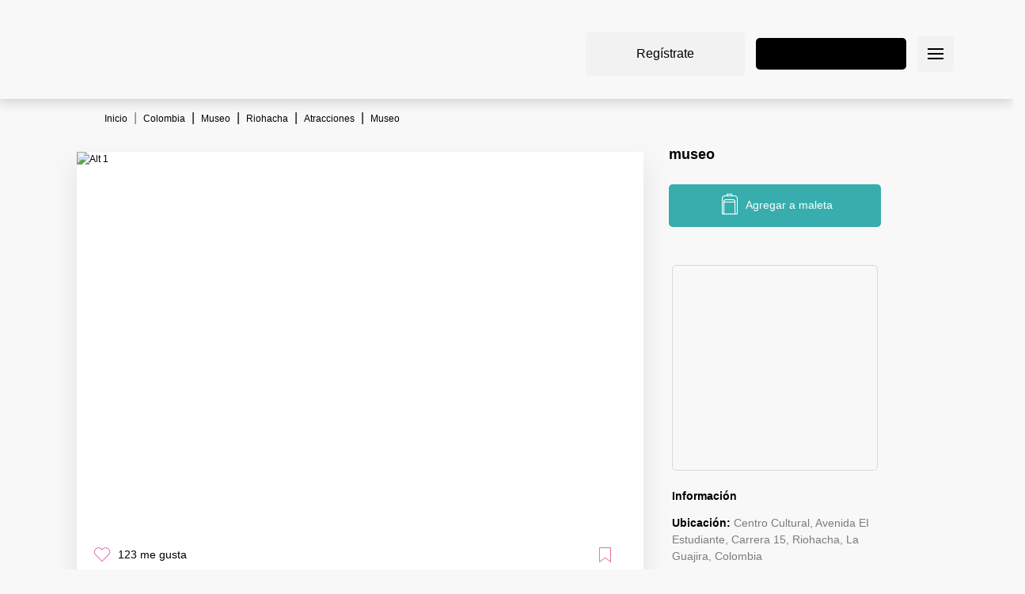

--- FILE ---
content_type: text/html
request_url: https://riohacha.travel/colombia/elcaribe/riohacha/atracciones/8212-museo?siteP=riohacha
body_size: 12891
content:
<!DOCTYPE html> <html lang=es> <head> <meta charset=utf-8> <base href="/"> <link href=vendor/bootstrap/css/bootstrap.min.css rel=stylesheet> <link href=manifest.json rel=manifest> <script></script> <style>div.cS{max-width:1140px;margin:0 auto}b, strong footer{display:none}
.emtyRow.svelte-ldyehl{height:30px;background:#e6e6ea91;width:100%;background-color:#d8d8d4}
.blockEd.svelte-o9exkk{width:100%;height:100%}.blockC.svelte-o9exkk{width:100%;height:100%}
.dropdown-menu.svelte-n5tlz5{background-color:white !important;border-bottom:1px solid white !important}.navT.svelte-n5tlz5{transition:transform 300ms ease;z-index:800}.inactive.svelte-n5tlz5{pointer-events:none}.menuColumn.svelte-n5tlz5{flex-direction:column;align-items:flex-end}.menuInner.bg-kunapak-bar.svelte-n5tlz5 .navbar-collapse.svelte-n5tlz5{margin:0 0px}.menuInner.bg-kunapak-bar.svelte-n5tlz5 ul.navbar-nav.svelte-n5tlz5{justify-content:flex-end}.menuInner.bg-kunapak-bar.svelte-n5tlz5 h2.logo-top img.svelte-n5tlz5{position:absolute}.navbarNavInner.svelte-n5tlz5 .navbar-nav .nav-link.svelte-n5tlz5{color:#fafafa;border-bottom:0px solid #fff}.navbarNavInner.svelte-n5tlz5 .dropdown-menu.svelte-n5tlz5{background-color:#e2e7ec;border-bottom:1px solid #e2e7ec}
.btn-primary.svelte-11l6oo0,.btn-secondary.svelte-11l6oo0{padding:10px 30px;font-size:16px;border:none;border-radius:0px;border-radius:5px;margin-right:10px}.btn-primary.svelte-11l6oo0{background-color:#000;color:#fff}.btn-secondary.svelte-11l6oo0{background-color:#f2f2f2;color:#000}.btn.svelte-11l6oo0{margin:10px 5px}.ham.svelte-11l6oo0{background-color:#f2f2f2;border-radius:5px;height:46px;width:46px}.ham.svelte-11l6oo0 span.svelte-11l6oo0:first-child{margin-top:9px}.ham.svelte-11l6oo0 span.svelte-11l6oo0{border:1px solid #000;margin-bottom:4px;display:block;height:2px;width:20px}a.ham.svelte-11l6oo0:hover span.svelte-11l6oo0{border:1px solid #fff}
.editMM.svelte-1gxgxb7{float:right;margin-top:-60px;margin-right:20px}.imgm.svelte-1gxgxb7{margin-top:2rem;cursor:pointer}.agencyImg.svelte-1gxgxb7{border-radius:50%;overflow:hidden;width:38px;height:38px;margin:0 auto;display:flex;justify-content:center;align-items:center}.agencyI.svelte-1gxgxb7{margin:0px}.wish.active.svelte-1gxgxb7 i.svelte-1gxgxb7:before{content:"\e93f"}.icon-kunapak-wish.svelte-1gxgxb7:before{content:"\e926"}.video-vr.svelte-1gxgxb7{height:600px;overflow:hidden;display:block;background-color:#fff;border-radius:10px;width:100%;padding:0px;box-shadow:0 1rem 2rem rgba(130, 130, 130, 0.18);margin:20px 0;float:left}.video-vr.svelte-1gxgxb7 iframe.svelte-1gxgxb7{height:100%;width:100%}
.breadcrumb-item.svelte-hk98y5{text-transform:capitalize}
.sImage.svelte-nhtdka{width:100%;height:auto}.origImg.svelte-nhtdka{display:none}.sImageContainer.svelte-nhtdka{overflow:hidden;display:flex;align-items:center;justify-content:center}
.active.svelte-15glp9t .float-left.svelte-15glp9t{color:#F35186}.icobutton.svelte-15glp9t{font-size:3em;position:relative;margin:0;padding:0;color:#c0c1c3;border:0;background:none;overflow:visible;-webkit-tap-highlight-color:rgba(0, 0, 0, 0)}.icobutton.svelte-15glp9t:hover,.icobutton.svelte-15glp9t:focus{outline:none}
.btn-colapse.svelte-121wbp{cursor:pointer;text-transform:capitalize}
.actionT.svelte-162opn8{cursor:pointer;color:#0044cc}p.svelte-162opn8{text-align:justify}
.btn-agregar-maleta.svelte-1n7x1s4{margin-bottom:1rem}
figure.svelte-ogir2e{width:100%}
.containerCenter.svelte-1resf6f{display:flex;justify-content:center;align-items:center}.imgCon.svelte-1resf6f{display:flex;align-items:center;justify-content:center;overflow:hidden;width:100%}.imgErr.svelte-1resf6f{height:auto;width:100% !important}@media(max-width: 768px){.imgCon.svelte-1resf6f img.svelte-1resf6f{height:auto !important;width:100% !important}}
.centerF.svelte-e6ixyq{display:flex;align-items:center;justify-content:center}
.fot-logodators ul li svg{width:35px;display:inline-block}</style> <noscript id='sapper-head-start'></noscript><script>dataLayer = [{"visitorType": "high-value"}];</script>
	      <script>(function(w,d,s,l,i){w[l]=w[l]||[];w[l].push({"gtm.start":new Date().getTime(),event:"gtm.js"});var f=d.getElementsByTagName(s)[0],j=d.createElement(s),dl=l!="dataLayer"?"&l="+l:"";j.async=true;j.src="https://www.googletagmanager.com/gtm.js?id="+i+dl;f.parentNode.insertBefore(j,f);})(window,document,"script","dataLayer","GTM-WB8BX34");</script><link rel="icon" type="image/png" href="https://admin.kunapak.com/uploads/imagenes/b9663b3c6d99cd3434157dd4017752c0741b9f68.png"><link rel="icon" type="image/png" href="https://admin.kunapak.com/uploads/imagenes/b9663b3c6d99cd3434157dd4017752c0741b9f68.png"><meta name="robots" content="index,follow,all"><meta name="viewport" content="width=device-width,initial-scale=1"><meta name="author" content="https://riohacha.kunapak.com"><meta name="description" content="Conozca la historia detrás de museo ubicado en Centro Cultural, Avenida EI Estudiante, Carrera 15, Riohacha, La Guajira, Colombia"><meta name="twitter:title" content="museo en Riohacha, Colombia"><meta name="twitter:description" content="Conozca la historia detrás de museo ubicado en Centro Cultural, Avenida EI Estudiante, Carrera 15, Riohacha, La Guajira, Colombia"><meta name="twitter:image" content="https://static.kunapak.com/riohacha/img/logo-riohacha.svg"><meta name="twitter:site" content="@descubrecurico"><meta name="twitter:url" content="https://riohacha.travel"><meta property="fb:app_id" content="1443765365775566"><meta property="og:title" content="museo en Riohacha, Colombia"><meta property="og:description" content="Conozca la historia detrás de museo ubicado en Centro Cultural, Avenida EI Estudiante, Carrera 15, Riohacha, La Guajira, Colombia"><meta name="google-site-verification" content="5LbAm1R1eIgWXL8qKVNttiULH8PABQfUtAKacNlkFDw"><meta property="og:type" content="article"><meta name="twitter:card" content="summary_large_image"><meta name="og:description" content="museo en Centro Cultural, Avenida EI Estudiante, Carrera 15, Riohacha, La Guajira, Colombia"><meta name="og:title" content="museo en Riohacha, Colombia"><meta property="twitter:title" content="museo en Riohacha, Colombia"><meta property="og:site_name" content="riohacha"><meta property="og:image"><script type="application/ld+json">{"@context":"https://schema.org/","@type":"Product","name":"museo","image":[],"description":"El museo interactivo del gas que esta ubicado en el centro cultural de Riohacha allí encontramos toda la historia de la ciudad, la cultura wayuu y como es el proceso del gas que es transportado a todo el país.","sku":"0446310786","mpn":"925872","brand":{"@type":"Thing","name":"ACME"},"url":"","geo":{"@type":"GeoCoordinates","latitude":11.550206,"longitude":-72.9146746,"address":"Centro Cultural, Avenida EI Estudiante, Carrera 15, Riohacha, La Guajira, Colombia"},"review":{"@type":"Review","reviewRating":{"@type":"Rating","ratingValue":"4","bestRating":"5"},"author":{"@type":"Person","name":"Fred Benson"}},"aggregateRating":{"@type":"AggregateRating","ratingValue":"4.4","reviewCount":"89"},"openingHoursSpecification":[{"@type":"OpeningHoursSpecification","dayOfWeek":["Monday","Tuesday","Wednesday","Thursday","Friday"],"opens":"09:00","closes":"21:00"},{"@type":"OpeningHoursSpecification","dayOfWeek":["Saturday","Sunday"],"opens":"10:00","closes":"23:00"}],"offers":{"@type":"Offer","url":"https://example.com/anvil","priceCurrency":"USD","priceValidUntil":"2020-11-05","itemCondition":"https://schema.org/UsedCondition","availability":"https://schema.org/LimitedAvailability","seller":{"@type":"Organization","name":"Executive Objects"}}}</script><title>
	    museo en Riohacha, Colombia
	  </title><noscript id='sapper-head-end'></noscript> </head> <body> <div id=sapper>


	

	<link rel="stylesheet" href="https://static.kunapak.com/common/font/pe-icon-7-stroke/scss/pe-icon-7-stroke.css?c=dx8a9cq1q1"><link rel="stylesheet" href="https://static.kunapak.com/common/css/fonts.css?c=dx8a9cq1q1"><link rel="stylesheet" href="https://static.kunapak.com/maipo/css/styles.css?c=dx8a9cq1q1"><link rel="stylesheet" href="https://static.kunapak.com/riohacha/css/custom.css?c=dx8a9cq1q1"><link rel="stylesheet" href="https://static.kunapak.com/common/css/cStyles.css?c=dx8a9cq1q1"><link rel="stylesheet" href="https://static.kunapak.com/common/vendor/lightslider/css/lightslider.css?c=dx8a9cq1q1"><link rel="stylesheet" href="https://static.kunapak.com/riohacha/css/riohacha.css?c=dx8a9cq1q1">
	<style id="styleColorS">a {color: #000000 !important;}a:hover{color: #ffffff !important;}.headerSite {background-color: #ffffff !important;}
                @media only screen and (max-width: 995px) {
                     #navbarSupportedContent.show {
        background-color: #ffffff !important;;
        border-color: #ffffff !important;;
    }
}.navbar li.nav-item a.nav-link, .IconTopBar, #navbarSupportedContent .navbar-nav li a.nav-link, #navbarSupportedContent .navbar-nav li a{color: #0d0d0d !important; }
             @media only screen and (max-width: 995px) {
                #navbarSupportedContent li div.dropdown-menu a {
        border-bottom: 1px solid #0d0d0d !important;
        color: #0d0d0d !important;
    }
}.accordionMenu .card .card-header .btn-colapse{background-color: #ffffff !important;border-bottom: 1px solid #ffffff !important;} .navbar div.dropdown-menu.show{background-color: #ffffff !important;border-bottom: 1px solid #ffffff !important;} .navbar div.dropdown-menu a.dropdown-item, .accordionMenu .card .card-header a.btn-colapse, .accordionMenu .card .card-header a.btn-colapse span{color: #0d0d0d !important;}.dropdown-item-red, .list-group-item-red { background-color: #ffffff !important; border-top: 1px solid #0d0d0d !important;  color: #0d0d0d !important;}.dropdown-menu-right.show .accordion .card .card-header.text-white { background-color: #ffffff !important; border-bottom-color: #0d0d0d !important;  color: #0d0d0d !important;}.dropdown-menu-maipo .accordionMenu .card .card-header .btn-colapse {  background-color: #ffffff !important;}.navbar div.dropdown-menu a.dropdown-item:hover, .accordionMenu .card .card-header a.btn-colapse:hover, .accordionMenu .card .card-header a.btn-colapse:hover span{color: #030303 !important;}.nav-item-hover, .IconTopBar, .infocmm *:not(i){color: #080808 !important;}.btn-outline-primary, nav .btn-login-kunapak {color: #0d0d0d !important;border-color: #0d0d0d !important;}#section-page h1.titlep {color:  #ef4561 !important;}footer, .fot-logodators, .fot-logors, .fot-logodestbg{background-color: #219696 !important; color: undefined !important;}.st3mail, .st3pin, .st3fono{fill: #ffffff !important;}.fcontainer *:not(i){color: undefined}
                #contactinfo a{color: #ffffff !important}
                #contactinfo svg.svg-inline--fa path{ color: #ffffff}#contactinfo { background-color: #e55d7f !important;} .st4fb, .st4url, .st4tt, .st4yb {fill: #f5f5f5 !important;}</style>

	
	

	

	
	
	<noscript><iframe title="gtm" src="https://www.googletagmanager.com/ns.html?id=GTM-WB8BX34" height="0" width="0" style="display:none;visibility:hidden"></iframe></noscript>
	

	
	  
	

	

	    

	    <div class="blockC svelte-o9exkk">
	  <div class="bhome-menud blockEd container-1200 svelte-o9exkk">
	    

	

	<section class="enc-mham">
	        <nav class="container">
	            <div class="alig-izq">
	                <a href="/"> <img alt="logo app" src="https://admin.kunapak.com/uploads/imagenes/0f757c295c127007b184edcf25b07712b01c1b36.svg"> </a>
	            </div>
	            <div class="alig-der">
	                <a rel="prefetch" href="/signup" class="btn btn-secondary svelte-11l6oo0" title="registro">
	        Regístrate
	    </a>

	    <a rel="prefetch" href="/login?urlR=/colombia/elcaribe/riohacha/atracciones/8212-museo" class="btn btn-primary svelte-11l6oo0" title="ingresar">
	        Iniciar sesión
	    </a>

	<a href="#" class="btn ham svelte-11l6oo0"><span class="svelte-11l6oo0"></span><span class="svelte-11l6oo0"></span><span class="svelte-11l6oo0"></span></a>
	            </div>
	        </nav>
	    </section>

	

	

	

	
	        

	      
	  </div>
	</div>

	    
	  

	  
	

	
	  <main class="invierno listadoServiciosMain cS">
	    
		

	

	<div class="col-12 nav-top m-auto d-sm-none d-none d-md-block pl-0">
	  <nav aria-label="breadcrumb" class="nav-country">
	    <ol class="breadcrumb bg-transparent ml-2 mb-1">
	      <li class="breadcrumb-item black
	  text-color-black1 svelte-hk98y5">

	  <a title="Inicio" class="breadcrumb-home
	      text-color-black1 svelte-hk98y5">
	      <span>
	        Inicio
	      </span>
	    </a>
	</li><li class="breadcrumb-item black
	  text-color-black1 svelte-hk98y5">

	  <a href="/colombia?isPlace=1" title="Colombia" class="breadcrumb-colombia
	      text-color-black1 svelte-hk98y5">
	      <span>
	        Colombia
	      </span>
	    </a>
	</li><li class="breadcrumb-item black
	  text-color-black1 svelte-hk98y5">

	  <a href="/colombia/elcaribe?isPlace=1" title="museo" class="breadcrumb-elcaribe
	      text-color-black1 svelte-hk98y5">
	      <span>
	        museo
	      </span>
	    </a>
	</li><li class="breadcrumb-item black
	  text-color-black1 svelte-hk98y5">

	  <a href="/colombia/elcaribe/riohacha?isPlace=1" title="Riohacha" class="breadcrumb-riohacha
	      text-color-black1 svelte-hk98y5">
	      <span>
	        Riohacha
	      </span>
	    </a>
	</li><li class="breadcrumb-item black
	  text-color-black1 svelte-hk98y5">

	  <a href="/colombia/elcaribe/riohacha/atracciones?isPlace=1" title="Atracciones" class="breadcrumb-atracciones
	      text-color-black1 svelte-hk98y5">
	      <span>
	        Atracciones
	      </span>
	    </a>
	</li><li class="breadcrumb-item black
	  text-color-black1 svelte-hk98y5">

	  <span class="text-color-basic1" title="">
	      Museo
	    </span>
	</li>
	    </ol>
	  </nav>
	</div>

	<div class="row justify-content-md-center mb-5 ml-xl-auto ml-lg-5 ml-md-3">
	    <div id="wrapper" class="col-12 col-lg-11 col-md-12 col-xl-11 col-sm-12 nav-top m-auto pl-0
	      max-w-app ">
	      <div id="main-container" class="row row ml-md-4 pl-md-3">
	        <div class="tp-banner-container col-xl-8 col-md-8 col-sm-12
	          text-color-black1 pl-md-auto pl-2 pr-2 pr-md-4 pl-lg-3">
	          
	          <div class="card-deck card-atrac bg-xs-white">
	            <article class="card pb-md-5 pb-1 shadow-xs-none">
	              
	              <div class="card-body">
	                <section>
	                  <figure class="content-card slider-atra">
	                      <img src="https://admin.kunapak.com/uploads/imagenes/200_img/noImage.jpg" class="sImage svelte-nhtdka" style="" alt="Alt 1">
	                    </figure>

	                  <div class="social-button row">
	                    <div class="col-7 pl-0">
	                      <a href="javascript:void(0)" class="icobutton icobutton--heart likes card-like1 svelte-15glp9t" title="like 1">
	  <span class="icon-kunapak-heart float-left text-size-4 text-color-basic2
	    icon-size-2 iconC svelte-15glp9t"></span>
	  <h6 class="float-left ml-2 mt-1 svelte-15glp9t">
	    123
	    me gusta
	  </h6>
	</a>
	                    </div>
	                    
	                    <div class="col-5 pr-0">
	                      <div class="modal " id="modalConfigPerfil" tabindex="-1" role="dialog" aria-hidden="true">
	  <div class="modal-dialog " role="document">
	    <div class="modal-content border-bottom-0">

	      <div class="modal-header modal-filtrosm d-inline-block pl-4">
	        <button type="button" class="btn-smart-close close ml-0 pl-0 float-right mb-1 text-size-2
	          text-left hover-none" data-dismiss="modal" aria-label="Close" title="Cerrar">
	          <span class="pe-7s-close float-left"></span>
	          <span class="ml-2">Cerrar</span>
	        </button>

	        <div class="row w-100 ">
	          <div class="w-100">
	            <span class="text-we-600 d-inline-block ">
	              Comparta esta página en
	            </span>
	          </div>

	        </div>
	      </div>

	      <div class="modalFilter-body modal-body">
	        <div class="accordion accordionMenu accordionMenu-maipo">

	          <div class="card">
	              <div class="card-header text-white">
	                <a class="btn-colapse w-100 float-right text-decoration-none svelte-121wbp" title="">
	                  <span class="float-left mt-1 ml-4">facebook</span>
	                </a>
	              </div>
	            </div><div class="card">
	              <div class="card-header text-white">
	                <a class="btn-colapse w-100 float-right text-decoration-none svelte-121wbp" title="">
	                  <span class="float-left mt-1 ml-4">twitter</span>
	                </a>
	              </div>
	            </div>

	        </div>
	      </div>

	      <div class="modal-footer background-color-basic0 row m-0"></div>

	    </div>
	  </div>
	</div>

	<a href="/" title="Share facebook" class="share card-share1 float-right text-color-basic2">
	  <span class="pe-7s-share share-icon"></span>
	</a>
	                      <a href="/" title="Adicionar a favoritos" class="wish active float-right mr-3 text-decoration-none
	                        text-color-black1 favoriteLS svelte-1gxgxb7">
	                        <i class="icon-kunapak-wish text-color-basic2 icon-size-2 svelte-1gxgxb7"></i>
	                      </a>
	                    </div>
	                  </div>

	                  <a class="navbar-detalles1" href="/colombia/elcaribe/riohacha/atracciones/8212-museo" title="Detalles 1">
	                    <h2 class="card-title card-title-h4 text-we-600 text-left
	                      mt-md-0 mt-4 mb-md-0 mb-3">
	                      <strong>museo</strong>
	                    </h2>
	                  </a>

	                  

	                  
	                    
	                  

	                  <h3 class="card-text mt-3 mb-0 text-we-600 text-size-2">
	  <strong>Descripción</strong>
	</h3>
	<p class="card-text text-justify text-black-50 pt-md-3 pt-4 svelte-162opn8">
	  El museo interactivo del gas que esta ubicado en el centro cultural de Riohacha allí encontramos toda la historia de la ciudad, la cultura wayuu y como es el proceso del gas que es transportado a todo el país.
	    <span class="actionT svelte-162opn8">
	        
	      </span>
	</p>

	                    
	                </section>
	              </div>
	            </article>
	          </div>

	          

	          

	          

	          
	        </div>

	        
	        <aside id="aside-map-ubicacion" class="col-xl-4 col-md-4 col-sm-12 mt-md-2 mb-5 pl-2 pr-2 pl-md-2
	          pr-xl-4 pr-md-1">
	          <div class="d-none d-md-block">
		    <h2 class="text-size-3 text-we-600 pb-3 text-left text-color-black1">
		      <strong>museo</strong>
		    </h2>
		    <a href="#modalAgregarMaleta" class="btn-agregar-maleta btn btn-lg w-100 background-color-basic1 text-white text-size-2 align-text-top svelte-1n7x1s4" title="Agregar a maleta" role="button" data-toggle="modal">
	            <i class="icon-kunapak-bag"></i>
	            <span class="position-relative b-2">
	                Agregar a maleta
	            </span>
	        </a>
	
		  </div>

		  

		  

	          
	            <div class="css-1x4hmj2"></div>
	                  <div class="css-1x4hmj2"></div>
	                  <div class="css-1x4hmj2"></div>
	          

	          <div class="imgm sidebar-heading pl-1 pr-1 svelte-1gxgxb7" data-toggle="tooltip" data-html="true" data-placement="bottom" title="<div><span>Lat:11.550206</span><br
	                /><span>Long:-72.9146746</span></div>">
	                <div >

	  <figure class="figure svelte-ogir2e">
	    <div class="imgCon svelte-1resf6f" style="">
	      

	        

	        
	    </div> 
	  </figure>

	</div>
	              </div>

	          <div class="list-group list-group-flush pl-1 pr-1 text-black-50
	              text-size-2 ">
	              <h3 class="text-color-black1 text-size-2">
	                <strong>Información</strong>
	              </h3>

	              

	              

	              

	              <p class="mt-2">
	                  <strong class="text-color-black1">Ubicación:</strong>
	                  Centro Cultural, Avenida EI Estudiante, Carrera 15, Riohacha, La Guajira, Colombia
	                </p>

	              

	              

	              

	              

	              

	              
	            </div>

	          
	        </aside>

	        <span></span>
	      </div>
	    </div>
	  </div>

	
	
	  </main>

	  
	

	
	      <footer style="padding-top: 3rem;">
	  <div class="blockC svelte-o9exkk">
	  <div class="bhome-footerd blockEd container-1200 svelte-o9exkk">
	    
	<section class="fot-logodators">
	        <div class="container">
	            <div class="row">
	                <div class="col-md-3">
	                    <a href="/"> <img alt="logo page" src="https://static.kunapak.com/common/img/icons/icon-kunapak.png?c=dx8a9cq1q1"> </a>
	                </div>
	                <div class="col-md-7">
	                    <ul>
	                        <li>
	                                <svg xmlns="http://www.w3.org/2000/svg" xmlns:xlink="http://www.w3.org/1999/xlink" version="1.1" id="Capa_1" x="0px" y="0px" viewBox="0 0 115.8 115.8" style="enable-background:new 0 0 115.8 115.8;" xml:space="preserve">
	    <style type="text/css">
	        .st0pin{display:none;}
	        .st1pin{display:inline;fill:#686868;}
	        .st2pin{display:inline;}
	        .st3pin{fill:#686868;}
	    </style>
	    <g id="Capa_1_1_" class="st0pin">
	        <path id="cloud_1_" class="st1pin" d="M103.5,72.4c0-7.6-6.2-13.9-14.3-15.2c-0.2-2.4-0.7-4.8-1.5-7.2c-4.9-13.6-19.9-20.6-33.5-15.7   c-8.2,3-14,9.6-16.2,17.3c-1.6-0.3-3.2-0.5-4.9-0.5c-11.5,0-20.7,8.2-20.7,18.4c0,9.4,7.8,17.2,18.5,18.3v-0.1H88v0.1   C97.2,87,103.5,80.4,103.5,72.4z"></path>
	    </g>
	    <g id="Capa_2_1_">
	    </g>
	    <g id="Capa_3" class="st0pin">
	        <g id="pin" class="st2pin">
	            <path id="XMLID_11_" class="st3pin" d="M80.6,29.9c-9.2-9.7-27.5-11.6-31.9-5.2c0,0-6.7,6.9,1,15.3l-7.4,12.4c0,0-10.6,5.4-14.4,12.4    c0,0-0.9,8.1,15.1,16.8l-5.9,16.5L39,99l8.3-15.5c4.9,1.3,17.9,4.2,24.1-1.8c0,0,3.2-8.4-1.2-17.3l2.2-15.6c0,0,6.2-0.2,7.9-1.5    C82.1,46,89.8,39.6,80.6,29.9z"></path>
	        </g>
	    </g>
	    <g id="Capa_4" class="st0pin">
	        <path id="talk-bubble_1_" class="st1pin" d="M94,20H23.8c-4.6,0-8.4,3.6-8.4,7.8v44.4c0,4.2,3.7,7.3,8.4,7.3h47.8l24,15.1l-6.8-15.1h5   c4.6,0,8.4-3.2,8.4-7.3V27.8C102.3,23.6,98.6,20,94,20z"></path>
	        <path id="stats_1_" class="st1pin" d="M101.4,86.9h-3.9V42.2c0-2.4-1.8-4.4-4.2-4.4H80.6c-2.3,0-3.8,2-3.8,4.4v44.7h-7.7   c0-0.8,0-1.2,0-1.8V23.5c0-3.3-1.9-5.6-4.2-5.6H52.2c-2.3,0-4.6,2.3-4.6,5.6l-0.1,63.1c0,0.6,0,0.2,0,0.2h-6.1V57.6   c0-1.6-1.9-2.9-4.2-2.9H24.6c-2.3,0-4.5,1.3-4.5,2.9v29.3h-5.8c-1.5,0-2.6,0.5-2.6,1.3v7.2c0,0.8,1.2,1.5,2.6,1.5h42.9h1.3h42.9   c1.5,0,3-0.6,3-1.5v-7.2C104.4,87.4,102.9,86.9,101.4,86.9z"></path>
	        <g id="blank-sheet_1_" class="st2pin">
	            <path id="XMLID_49_" class="st3pin" d="M63,70.9h27.1V25.1c0-2.1-2-3.8-4.2-3.8H31.6c-2.2,0-3.9,1.7-3.9,3.8V92    c0,2.1,1.7,3.8,3.9,3.8h31.3L63,70.9z"></path>
	            <polygon id="XMLID_48_" class="st3pin" points="66.7,74.6 66.6,95.8 89.6,74.7   "></polygon>
	        </g>
	    </g>
	    <g id="Capa_5">
	        <g id="pin_1_">
	            <path id="XMLID_186_" class="st3pin" d="M87.9,51c0-16.6-13.4-30-29.9-30S28.1,34.4,28.1,51c0,3,0.4,5.8,1.2,8.5    C33.6,76.7,58.1,96,58.1,96s27.8-21.8,29.4-39.7h-0.1C87.8,54.6,87.9,52.8,87.9,51z M58.4,60.6c-6.8,0-12.2-5.5-12.2-12.2    c0-6.8,5.5-12.2,12.2-12.2c6.8,0,12.2,5.5,12.2,12.2C70.7,55.1,65.2,60.6,58.4,60.6z"></path>
	        </g>
	    </g>
	    </svg>
	                                <h4>
	                                    Calle 2 # 6 - 82 Riohacha, La Guajira
	                                </h4>
	                            </li>

	                        <li>
	                                
	<svg version="1.1" id="Capa_1" xmlns="http://www.w3.org/2000/svg" xmlns:xlink="http://www.w3.org/1999/xlink" x="0px" y="0px" viewBox="0 0 115.8 115.8" style="enable-background:new 0 0 115.8 115.8;" xml:space="preserve">
	<style type="text/css">
		.st0mail{display:none;}
		.st1mail{display:inline;fill:#686868;}
		.st2mail{display:inline;}
		.st3mail{fill:#686868;}
	</style>
	<g id="Capa_1_1_" class="st0mail">
		<path id="cloud_1_" class="st1mail" d="M103.5,72.4c0-7.6-6.2-13.9-14.3-15.2c-0.2-2.4-0.7-4.8-1.5-7.2c-4.9-13.6-19.9-20.6-33.5-15.7
			c-8.2,3-14,9.6-16.2,17.3c-1.6-0.3-3.2-0.5-4.9-0.5c-11.5,0-20.7,8.2-20.7,18.4c0,9.4,7.8,17.2,18.5,18.3v-0.1H88v0.1
			C97.2,87,103.5,80.4,103.5,72.4z"></path>
	</g>
	<g id="Capa_2_1_">
	</g>
	<g id="Capa_3" class="st0mail">
		<g id="pin" class="st2mail">
			<path id="XMLID_11_" class="st3mail" d="M80.6,29.9c-9.2-9.7-27.5-11.6-31.9-5.2c0,0-6.7,6.9,1,15.3l-7.4,12.4c0,0-10.6,5.4-14.4,12.4
				c0,0-0.9,8.1,15.1,16.8l-5.9,16.5L39,99l8.3-15.5c4.9,1.3,17.9,4.2,24.1-1.8c0,0,3.2-8.4-1.2-17.3l2.2-15.6c0,0,6.2-0.2,7.9-1.5
				C82.1,46,89.8,39.6,80.6,29.9z"></path>
		</g>
	</g>
	<g id="Capa_4" class="st0mail">
		<path id="talk-bubble_1_" class="st1mail" d="M94,20H23.8c-4.6,0-8.4,3.6-8.4,7.8v44.4c0,4.2,3.7,7.3,8.4,7.3h47.8l24,15.1l-6.8-15.1h5
			c4.6,0,8.4-3.2,8.4-7.3V27.8C102.3,23.6,98.6,20,94,20z"></path>
		<path id="stats_1_" class="st1mail" d="M101.4,86.9h-3.9V42.2c0-2.4-1.8-4.4-4.2-4.4H80.6c-2.3,0-3.8,2-3.8,4.4v44.7h-7.7
			c0-0.8,0-1.2,0-1.8V23.5c0-3.3-1.9-5.6-4.2-5.6H52.2c-2.3,0-4.6,2.3-4.6,5.6l-0.1,63.1c0,0.6,0,0.2,0,0.2h-6.1V57.6
			c0-1.6-1.9-2.9-4.2-2.9H24.6c-2.3,0-4.5,1.3-4.5,2.9v29.3h-5.8c-1.5,0-2.6,0.5-2.6,1.3v7.2c0,0.8,1.2,1.5,2.6,1.5h42.9h1.3h42.9
			c1.5,0,3-0.6,3-1.5v-7.2C104.4,87.4,102.9,86.9,101.4,86.9z"></path>
		<g id="blank-sheet_1_" class="st2mail">
			<path id="XMLID_49_" class="st3mail" d="M63,70.9h27.1V25.1c0-2.1-2-3.8-4.2-3.8H31.6c-2.2,0-3.9,1.7-3.9,3.8V92
				c0,2.1,1.7,3.8,3.9,3.8h31.3L63,70.9z"></path>
			<polygon id="XMLID_48_" class="st3mail" points="66.7,74.6 66.6,95.8 89.6,74.7 		"></polygon>
		</g>
	</g>
	<g id="mail_10_">
		<path id="XMLID_108_" class="st3mail" d="M93.7,43.3c0-2.9-2.4-5.3-5.3-5.3h-58c-2.9,0-5.3,2.4-5.3,5.3v29.2c0,2.9,2.4,5.3,5.3,5.3h58
			c2.9,0,5.3-2.4,5.3-5.3V43.3z M71.7,56.3l15.9,17.6L68.2,58.1l-8.2,6.2l-0.8,0.6l-0.8-0.6l-8.4-6l-20,15.5L47,56.2L26.5,41.6
			L59,59.9l31.9-18.5L71.7,56.3z"></path>
	</g>
	</svg>
	                                <h4>
	                                    turismo@riohacha-laguajira.gov.co
	                                </h4>
	                            </li>
	                        <li>
	                                
	<svg version="1.1" id="Capa_1" xmlns="http://www.w3.org/2000/svg" xmlns:xlink="http://www.w3.org/1999/xlink" x="0px" y="0px" viewBox="0 0 115.8 115.8" style="enable-background:new 0 0 115.8 115.8;" xml:space="preserve">
	<style type="text/css">
		.st0fono{display:none;}
		.st1fono{display:inline;fill:#686868;}
		.st2fono{display:inline;}
		.st3fono{fill:#686868;}
	</style>
	<g id="Capa_1_1_" class="st0fono">
		<path id="cloud_1_" class="st1fono" d="M103.5,72.4c0-7.6-6.2-13.9-14.3-15.2c-0.2-2.4-0.7-4.8-1.5-7.2c-4.9-13.6-19.9-20.6-33.5-15.7
			c-8.2,3-14,9.6-16.2,17.3c-1.6-0.3-3.2-0.5-4.9-0.5c-11.5,0-20.7,8.2-20.7,18.4c0,9.4,7.8,17.2,18.5,18.3v-0.1H88v0.1
			C97.2,87,103.5,80.4,103.5,72.4z"></path>
	</g>
	<g id="Capa_2_1_">
	</g>
	<g id="Capa_3" class="st0fono">
		<g id="pin" class="st2fono">
			<path id="XMLID_11_" class="st3fono" d="M80.6,29.9c-9.2-9.7-27.5-11.6-31.9-5.2c0,0-6.7,6.9,1,15.3l-7.4,12.4c0,0-10.6,5.4-14.4,12.4
				c0,0-0.9,8.1,15.1,16.8l-5.9,16.5L39,99l8.3-15.5c4.9,1.3,17.9,4.2,24.1-1.8c0,0,3.2-8.4-1.2-17.3l2.2-15.6c0,0,6.2-0.2,7.9-1.5
				C82.1,46,89.8,39.6,80.6,29.9z"></path>
		</g>
	</g>
	<g id="Capa_4" class="st0fono">
		<path id="talk-bubble_1_" class="st1fono" d="M94,20H23.8c-4.6,0-8.4,3.6-8.4,7.8v44.4c0,4.2,3.7,7.3,8.4,7.3h47.8l24,15.1l-6.8-15.1h5
			c4.6,0,8.4-3.2,8.4-7.3V27.8C102.3,23.6,98.6,20,94,20z"></path>
		<path id="stats_1_" class="st1fono" d="M101.4,86.9h-3.9V42.2c0-2.4-1.8-4.4-4.2-4.4H80.6c-2.3,0-3.8,2-3.8,4.4v44.7h-7.7
			c0-0.8,0-1.2,0-1.8V23.5c0-3.3-1.9-5.6-4.2-5.6H52.2c-2.3,0-4.6,2.3-4.6,5.6l-0.1,63.1c0,0.6,0,0.2,0,0.2h-6.1V57.6
			c0-1.6-1.9-2.9-4.2-2.9H24.6c-2.3,0-4.5,1.3-4.5,2.9v29.3h-5.8c-1.5,0-2.6,0.5-2.6,1.3v7.2c0,0.8,1.2,1.5,2.6,1.5h42.9h1.3h42.9
			c1.5,0,3-0.6,3-1.5v-7.2C104.4,87.4,102.9,86.9,101.4,86.9z"></path>
		<g id="blank-sheet_1_" class="st2fono">
			<path id="XMLID_49_" class="st3fono" d="M63,70.9h27.1V25.1c0-2.1-2-3.8-4.2-3.8H31.6c-2.2,0-3.9,1.7-3.9,3.8V92
				c0,2.1,1.7,3.8,3.9,3.8h31.3L63,70.9z"></path>
			<polygon id="XMLID_48_" class="st3fono" points="66.7,74.6 66.6,95.8 89.6,74.7 		"></polygon>
		</g>
	</g>
	<path id="XMLID_278_" class="st3fono" d="M42.8,51.2l6.2-6.2l-6.1-17.4c-16-0.2-22.9,20.5,1.7,45.1s45.4,17.7,45.1,1.7l-17.4-6.1
		L66,74.5L42.8,51.2z"></path>
	</svg>
	                                <h4>
	                                    +57 3154319610
	                                </h4>
	                            </li>
	                    </ul>
	                </div>
	                <div class="col-md-2">
	                    <ul class="cont-rs">
	                        <li>
	                                    <a href="https://www.facebook.com/riohachatravel/" target="_blank">
	                                        
	<svg version="1.1" id="Capa_1" xmlns="http://www.w3.org/2000/svg" xmlns:xlink="http://www.w3.org/1999/xlink" x="0px" y="0px" viewBox="0 0 115.8 115.8" style="enable-background:new 0 0 115.8 115.8;" xml:space="preserve">
	<style type="text/css">
		.st0fb{display:none;}
		.st1fb{display:inline;fill:#686868;}
		.st2fb{display:inline;}
		.st3fb{fill:#686868;}
		.st4fb{fill:#4F4F4F;}
	</style>
	<g id="Capa_1_1_" class="st0fb">
		<path id="cloud_1_" class="st1fb" d="M103.5,72.4c0-7.6-6.2-13.9-14.3-15.2c-0.2-2.4-0.7-4.8-1.5-7.2c-4.9-13.6-19.9-20.6-33.5-15.7
			c-8.2,3-14,9.6-16.2,17.3c-1.6-0.3-3.2-0.5-4.9-0.5c-11.5,0-20.7,8.2-20.7,18.4c0,9.4,7.8,17.2,18.5,18.3v-0.1H88v0.1
			C97.2,87,103.5,80.4,103.5,72.4z"></path>
	</g>
	<g id="Capa_2_1_">
	</g>
	<g id="Capa_3" class="st0fb">
		<g id="pin" class="st2fb">
			<path id="XMLID_11_" class="st3fb" d="M80.6,29.9c-9.2-9.7-27.5-11.6-31.9-5.2c0,0-6.7,6.9,1,15.3l-7.4,12.4c0,0-10.6,5.4-14.4,12.4
				c0,0-0.9,8.1,15.1,16.8l-5.9,16.5L39,99l8.3-15.5c4.9,1.3,17.9,4.2,24.1-1.8c0,0,3.2-8.4-1.2-17.3l2.2-15.6c0,0,6.2-0.2,7.9-1.5
				C82.1,46,89.8,39.6,80.6,29.9z"></path>
		</g>
	</g>
	<g id="Capa_4" class="st0fb">
		<path id="talk-bubble_1_" class="st1fb" d="M94,20H23.8c-4.6,0-8.4,3.6-8.4,7.8v44.4c0,4.2,3.7,7.3,8.4,7.3h47.8l24,15.1l-6.8-15.1h5
			c4.6,0,8.4-3.2,8.4-7.3V27.8C102.3,23.6,98.6,20,94,20z"></path>
		<path id="stats_1_" class="st1fb" d="M101.4,86.9h-3.9V42.2c0-2.4-1.8-4.4-4.2-4.4H80.6c-2.3,0-3.8,2-3.8,4.4v44.7h-7.7
			c0-0.8,0-1.2,0-1.8V23.5c0-3.3-1.9-5.6-4.2-5.6H52.2c-2.3,0-4.6,2.3-4.6,5.6l-0.1,63.1c0,0.6,0,0.2,0,0.2h-6.1V57.6
			c0-1.6-1.9-2.9-4.2-2.9H24.6c-2.3,0-4.5,1.3-4.5,2.9v29.3h-5.8c-1.5,0-2.6,0.5-2.6,1.3v7.2c0,0.8,1.2,1.5,2.6,1.5h42.9h1.3h42.9
			c1.5,0,3-0.6,3-1.5v-7.2C104.4,87.4,102.9,86.9,101.4,86.9z"></path>
		<g id="blank-sheet_1_" class="st2fb">
			<path id="XMLID_49_" class="st3fb" d="M63,70.9h27.1V25.1c0-2.1-2-3.8-4.2-3.8H31.6c-2.2,0-3.9,1.7-3.9,3.8V92
				c0,2.1,1.7,3.8,3.9,3.8h31.3L63,70.9z"></path>
			<polygon id="XMLID_48_" class="st3fb" points="66.7,74.6 66.6,95.8 89.6,74.7 		"></polygon>
		</g>
	</g>
	<path id="XMLID_252_" class="st4fb" d="M94.5,7.9H21.3c-6.9,0-12.6,5.7-12.6,12.6v73.2c0,6.9,5.7,12.6,12.6,12.6h37.5V65.5H45.2V49.8
		h13.6V38.2c0-13.4,8.2-20.8,20.2-20.8c5.8,0,10.7,0.4,12.1,0.6v14.1l-8.3,0c-6.5,0-7.8,3.1-7.8,7.6v10h15.6l-2,15.7H75v40.8h19.5
		c6.9,0,12.6-5.7,12.6-12.6V20.6C107.1,13.6,101.4,7.9,94.5,7.9z"></path>
	</svg>
	                                    </a>
	                                </li><li>
	                                    <a href="https://www.instagram.com/riohachatravel" target="_blank">
	                                        <svg version="1.1" id="Capa_1" xmlns="http://www.w3.org/2000/svg" xmlns:xlink="http://www.w3.org/1999/xlink" x="0px" y="0px" viewBox="0 0 115.8 115.8" style="enable-background:new 0 0 115.8 115.8;" xml:space="preserve">
	<style type="text/css">
		.st0url{display:none;}
		.st1url{display:inline;fill:#686868;}
		.st2url{display:inline;}
		.st3url{fill:#686868;}
		.st4url{fill:#4F4F4F;}
	</style>
	<g id="Capa_1_1_" class="st0url">
		<path id="cloud_1_" class="st1url" d="M103.5,72.4c0-7.6-6.2-13.9-14.3-15.2c-0.2-2.4-0.7-4.8-1.5-7.2c-4.9-13.6-19.9-20.6-33.5-15.7
			c-8.2,3-14,9.6-16.2,17.3c-1.6-0.3-3.2-0.5-4.9-0.5c-11.5,0-20.7,8.2-20.7,18.4c0,9.4,7.8,17.2,18.5,18.3v-0.1H88v0.1
			C97.2,87,103.5,80.4,103.5,72.4z"></path>
	</g>
	<g id="Capa_2_1_">
	</g>
	<g id="Capa_3" class="st0url">
		<g id="pin" class="st2url">
			<path id="XMLID_11_" class="st3url" d="M80.6,29.9c-9.2-9.7-27.5-11.6-31.9-5.2c0,0-6.7,6.9,1,15.3l-7.4,12.4c0,0-10.6,5.4-14.4,12.4
				c0,0-0.9,8.1,15.1,16.8l-5.9,16.5L39,99l8.3-15.5c4.9,1.3,17.9,4.2,24.1-1.8c0,0,3.2-8.4-1.2-17.3l2.2-15.6c0,0,6.2-0.2,7.9-1.5
				C82.1,46,89.8,39.6,80.6,29.9z"></path>
		</g>
	</g>
	<g id="Capa_4" class="st0url">
		<path id="talk-bubble_1_" class="st1url" d="M94,20H23.8c-4.6,0-8.4,3.6-8.4,7.8v44.4c0,4.2,3.7,7.3,8.4,7.3h47.8l24,15.1l-6.8-15.1h5
			c4.6,0,8.4-3.2,8.4-7.3V27.8C102.3,23.6,98.6,20,94,20z"></path>
		<path id="stats_1_" class="st1url" d="M101.4,86.9h-3.9V42.2c0-2.4-1.8-4.4-4.2-4.4H80.6c-2.3,0-3.8,2-3.8,4.4v44.7h-7.7
			c0-0.8,0-1.2,0-1.8V23.5c0-3.3-1.9-5.6-4.2-5.6H52.2c-2.3,0-4.6,2.3-4.6,5.6l-0.1,63.1c0,0.6,0,0.2,0,0.2h-6.1V57.6
			c0-1.6-1.9-2.9-4.2-2.9H24.6c-2.3,0-4.5,1.3-4.5,2.9v29.3h-5.8c-1.5,0-2.6,0.5-2.6,1.3v7.2c0,0.8,1.2,1.5,2.6,1.5h42.9h1.3h42.9
			c1.5,0,3-0.6,3-1.5v-7.2C104.4,87.4,102.9,86.9,101.4,86.9z"></path>
		<g id="blank-sheet_1_" class="st2url">
			<path id="XMLID_49_" class="st3url" d="M63,70.9h27.1V25.1c0-2.1-2-3.8-4.2-3.8H31.6c-2.2,0-3.9,1.7-3.9,3.8V92
				c0,2.1,1.7,3.8,3.9,3.8h31.3L63,70.9z"></path>
			<polygon id="XMLID_48_" class="st3url" points="66.7,74.6 66.6,95.8 89.6,74.7 		"></polygon>
		</g>
	</g>
	<path id="XMLID_253_" class="st4url" d="M21.3,7.9h73.2c6.9,0,12.6,5.7,12.6,12.6v73.2c0,6.9-5.7,12.6-12.6,12.6H21.3
		c-6.9,0-12.6-5.7-12.6-12.6V20.6C8.7,13.6,14.4,7.9,21.3,7.9z M80.4,18.9c-2.4,0-4.4,2-4.4,4.4v10.6c0,2.4,2,4.4,4.4,4.4h11.1
		c2.4,0,4.4-2,4.4-4.4V23.3c0-2.4-2-4.4-4.4-4.4H80.4z M96,49.6h-8.7c0.8,2.7,1.3,5.5,1.3,8.5c0,16.4-13.7,29.6-30.6,29.6
		c-16.9,0-30.6-13.3-30.6-29.6c0-2.9,0.4-5.8,1.3-8.5h-9v41.6c0,2.2,1.8,3.9,3.9,3.9h68.5c2.2,0,3.9-1.7,3.9-3.9V49.6z M58,37.8
		c-10.9,0-19.8,8.6-19.8,19.2c0,10.6,8.9,19.2,19.8,19.2c10.9,0,19.8-8.6,19.8-19.2C77.8,46.4,68.9,37.8,58,37.8z"></path>
	</svg>
	                                    </a>
	                                </li><li>
	                                    <a href="http://facebook.com/" target="_blank">
	                                        <svg version="1.1" id="Capa_1" xmlns="http://www.w3.org/2000/svg" xmlns:xlink="http://www.w3.org/1999/xlink" x="0px" y="0px" viewBox="0 0 115.8 115.8" style="enable-background:new 0 0 115.8 115.8;" xml:space="preserve">
	<style type="text/css">
		.st0tt{display:none;}
		.st1tt{display:inline;fill:#686868;}
		.st2tt{display:inline;}
		.st3tt{fill:#686868;}
		.st4tt{fill:#4F4F4F;}
	</style>
	<g id="Capa_1_1_" class="st0tt">
		<path id="cloud_1_" class="st1tt" d="M103.5,72.4c0-7.6-6.2-13.9-14.3-15.2c-0.2-2.4-0.7-4.8-1.5-7.2c-4.9-13.6-19.9-20.6-33.5-15.7
			c-8.2,3-14,9.6-16.2,17.3c-1.6-0.3-3.2-0.5-4.9-0.5c-11.5,0-20.7,8.2-20.7,18.4c0,9.4,7.8,17.2,18.5,18.3v-0.1H88v0.1
			C97.2,87,103.5,80.4,103.5,72.4z"></path>
	</g>
	<g id="Capa_2_1_">
	</g>
	<g id="Capa_3" class="st0tt">
		<g id="pin" class="st2tt">
			<path id="XMLID_11_" class="st3tt" d="M80.6,29.9c-9.2-9.7-27.5-11.6-31.9-5.2c0,0-6.7,6.9,1,15.3l-7.4,12.4c0,0-10.6,5.4-14.4,12.4
				c0,0-0.9,8.1,15.1,16.8l-5.9,16.5L39,99l8.3-15.5c4.9,1.3,17.9,4.2,24.1-1.8c0,0,3.2-8.4-1.2-17.3l2.2-15.6c0,0,6.2-0.2,7.9-1.5
				C82.1,46,89.8,39.6,80.6,29.9z"></path>
		</g>
	</g>
	<g id="Capa_4" class="st0tt">
		<path id="talk-bubble_1_" class="st1tt" d="M94,20H23.8c-4.6,0-8.4,3.6-8.4,7.8v44.4c0,4.2,3.7,7.3,8.4,7.3h47.8l24,15.1l-6.8-15.1h5
			c4.6,0,8.4-3.2,8.4-7.3V27.8C102.3,23.6,98.6,20,94,20z"></path>
		<path id="stats_1_" class="st1tt" d="M101.4,86.9h-3.9V42.2c0-2.4-1.8-4.4-4.2-4.4H80.6c-2.3,0-3.8,2-3.8,4.4v44.7h-7.7
			c0-0.8,0-1.2,0-1.8V23.5c0-3.3-1.9-5.6-4.2-5.6H52.2c-2.3,0-4.6,2.3-4.6,5.6l-0.1,63.1c0,0.6,0,0.2,0,0.2h-6.1V57.6
			c0-1.6-1.9-2.9-4.2-2.9H24.6c-2.3,0-4.5,1.3-4.5,2.9v29.3h-5.8c-1.5,0-2.6,0.5-2.6,1.3v7.2c0,0.8,1.2,1.5,2.6,1.5h42.9h1.3h42.9
			c1.5,0,3-0.6,3-1.5v-7.2C104.4,87.4,102.9,86.9,101.4,86.9z"></path>
		<g id="blank-sheet_1_" class="st2tt">
			<path id="XMLID_49_" class="st3tt" d="M63,70.9h27.1V25.1c0-2.1-2-3.8-4.2-3.8H31.6c-2.2,0-3.9,1.7-3.9,3.8V92
				c0,2.1,1.7,3.8,3.9,3.8h31.3L63,70.9z"></path>
			<polygon id="XMLID_48_" class="st3tt" points="66.7,74.6 66.6,95.8 89.6,74.7 		"></polygon>
		</g>
	</g>
	<path class="st4tt" d="M94.4,7.8H21.3c-6.9,0-12.6,5.7-12.6,12.6v73.2c0,6.9,5.7,12.6,12.6,12.6h73.2c6.9,0,12.6-5.7,12.6-12.6V20.4
		C107,13.4,101.4,7.8,94.4,7.8z M89.2,42.5c0,0.7,0,1.4,0,2c0,20.8-15.8,44.8-44.8,44.8c-8.9,0-17.2-2.6-24.1-7.1
		c1.2,0.1,2.5,0.2,3.8,0.2c7.4,0,14.2-2.5,19.5-6.7c-6.9-0.1-12.7-4.7-14.7-10.9c1,0.2,1.9,0.3,3,0.3c1.4,0,2.8-0.2,4.1-0.6
		c-7.2-1.4-12.6-7.8-12.6-15.4v-0.2c2.1,1.2,4.5,1.9,7.1,2c-4.2-2.8-7-7.6-7-13.1c0-2.9,0.8-5.6,2.1-7.9c7.8,9.5,19.4,15.8,32.4,16.4
		c-0.3-1.2-0.4-2.3-0.4-3.6c0-8.7,7-15.7,15.7-15.7c4.5,0,8.6,1.9,11.5,5c3.6-0.7,7-2,10-3.8c-1.2,3.7-3.7,6.8-6.9,8.7
		c3.2-0.4,6.2-1.2,9-2.5C94.9,37.5,92.2,40.3,89.2,42.5z"></path>
	</svg>
	                                    </a>
	                                </li>
	                    </ul>
	                </div>
	            </div>
	        </div>
	    </section>
	

	
	        

	      
	  </div>
	</div>

	  <div class="container position-relative b-3 mt-2 mt-sm-5 pb-2 d-sm-none d-none
	    d-md-block">
	    <div class="text-color-basic2 text-center mb-5 centerF svelte-e6ixyq">
	      <span class="d-none text-size-home-2 d-sm-inline-block">
	        Un producto de
	      </span>
	      <div style="display: inline-block;">
	        <a class="" href="https://www.kunapak.com" target="_blank" title="Portal empresa Kunapak">
	          <div class="imgCon svelte-1resf6f" style="">
	      <div class="" style="height:100%; width: 100%;display: block;">
	    <img src="img/loadingImage.png" slot="loading" alt="Logotipo Kunapak" class=" svelte-1resf6f" style="width:120px;">

	          <div class="imgCon svelte-1resf6f" style="">
	      

	        

	        
	    </div>
	        
	</div>
	    </div>
	        </a>
	      </div>
	    </div>
	  </div>

	  
	        
	      
	</footer>
	

	

	

	<script src="https://static.kunapak.com/common/vendor/jquery/jquery-3.4.1.min.js?c=dx8a9cq1q1">
	    </script><script src="https://static.kunapak.com/common/vendor/bootstrap/js/bootstrap.bundle.min.js?c=dx8a9cq1q1">
	    </script><script src="https://static.kunapak.com/common/vendor/lightslider/js/lightslider.js?c=dx8a9cq1q1">
	    </script></div> <script> if (navigator.serviceWorker)
            navigator.serviceWorker.register = function() {
                return new Promise(function() {}, function() {})
            } </script> <script>__SAPPER__={baseUrl:"",preloaded:[(function(a){return {styles:["common\u002Ffont\u002Fpe-icon-7-stroke\u002Fscss\u002Fpe-icon-7-stroke.css","common\u002Fcss\u002Ffonts.css","maipo\u002Fcss\u002Fstyles.css","riohacha\u002Fcss\u002Fcustom.css","common\u002Fcss\u002FcStyles.css","common\u002Fvendor\u002Flightslider\u002Fcss\u002Flightslider.css","riohacha\u002Fcss\u002Friohacha.css"],scripts:["common\u002Fvendor\u002Fjquery\u002Fjquery-3.4.1.min.js","common\u002Fvendor\u002Fbootstrap\u002Fjs\u002Fbootstrap.bundle.min.js","common\u002Fvendor\u002Flightslider\u002Fjs\u002Flightslider.js"],showMenuTop:a,footerContent:a,showFooter:a,menuInner:true}}(void 0)),null,null,null,null,(function(a,b,c,d,e,f,g,h,i){return {serv:{id:"8212",name:{es:d},images:[],type:"atraccion",cacheTime:1768929531293,metas:{metas:[{name:"description",content:b},{name:"twitter:title",content:c},{name:"twitter:description",content:b},{property:"og:title",content:c},{property:"og:description",content:b}],title:c},location:{coord:{lat:e,lng:f},name:g},telephone:a,descr:{es:h},likes:123,isLikeAct:false,cost:{},web:a,email:a,idCity:"420",datesInit:{startDate:"2026-01-20",endDate:"2026-01-21"},region:{},agency:23,listMoments:[],dataVote:{totalProm:null,total:0,listSurvey:[]},typeM:"attractions"},jsonLd:{"@context":"https:\u002F\u002Fschema.org\u002F","@type":"Product",name:d,image:[],description:h,sku:"0446310786",mpn:"925872",brand:{"@type":"Thing",name:"ACME"},url:a,geo:{"@type":"GeoCoordinates",latitude:e,longitude:f,address:g},review:{"@type":"Review",reviewRating:{"@type":"Rating",ratingValue:"4",bestRating:"5"},author:{"@type":"Person",name:"Fred Benson"}},aggregateRating:{"@type":"AggregateRating",ratingValue:"4.4",reviewCount:"89"},openingHoursSpecification:[{"@type":i,dayOfWeek:["Monday","Tuesday","Wednesday","Thursday","Friday"],opens:"09:00",closes:"21:00"},{"@type":i,dayOfWeek:["Saturday","Sunday"],opens:"10:00",closes:"23:00"}],offers:{"@type":"Offer",url:"https:\u002F\u002Fexample.com\u002Fanvil",priceCurrency:"USD",priceValidUntil:"2020-11-05",itemCondition:"https:\u002F\u002Fschema.org\u002FUsedCondition",availability:"https:\u002F\u002Fschema.org\u002FLimitedAvailability",seller:{"@type":"Organization",name:"Executive Objects"}}},typeServ:"Atraccion"}}("","Conozca la historia detrás de museo ubicado en Centro Cultural, Avenida EI Estudiante, Carrera 15, Riohacha, La Guajira, Colombia","museo en Riohacha, Colombia","museo",11.550206,-72.9146746,"Centro Cultural, Avenida EI Estudiante, Carrera 15, Riohacha, La Guajira, Colombia","El museo interactivo del gas que esta ubicado en el centro cultural de Riohacha allí encontramos toda la historia de la ciudad, la cultura wayuu y como es el proceso del gas que es transportado a todo el país.","OpeningHoursSpecification"))],session:(function(a,b,c,d,e,f,g,h,i,j,k,l,m,n,o,p,q,r,s,t,u,v,w,x,y,z,A,B,C,D,E,F,G,H,I,J,K,L,M,N,O,P,Q,R,S,T,U,V,W,X,Y,Z,_,$,aa){return {theme:f,user:f,infoP:{colors:{hbc:d,tpc:N,fcrss:O,fbc:P,bc:c,hclr:Q,bcicons:R,ctmenudrwhover:S,fbcs:T,fcfillcontact:d,clhover:d,cl:U},partner:{name:g,id:"860",cite:"riohacha.kunapak.com"},cities:["621","420"],agency:h,tgm:"GTM-WB8BX34",gvc:V,activeModules:["actividades","crear_itinerario","diversos","entradas","tours","guias","itinerarios","medios","productos","eventos","restaurantes","excursiones","traductores","traslados","viaticos","usuarios"],baseP:"\u002Fcolombia\u002Felcaribe\u002Friohacha",currency:i,customPer:{colors:{hbc:d,tpc:N,fcrss:O,fbc:P,bc:c,hclr:Q,bcicons:R,ctmenudrwhover:S,fbcs:T,fcfillcontact:d,clhover:d,cl:U},menu:{mode:{defaultValue:"logoButtons"},whatsapp:{defaultValue:"adasd"},phone:{defaultValue:"432"},email:{defaultValue:"324"}},footer:{mode:{defaultValue:"logoSocialIconsInfoAgency"},imageOne:{defaultValue:c},imageTwo:{defaultValue:c},imageThree:{defaultValue:c},imageFour:{defaultValue:c},imageRight:{defaultValue:c},dir:{defaultValue:"Calle 2 # 6 - 82 Riohacha, La Guajira"},phone:{defaultValue:W},whatsapp:{defaultValue:W},eadmin:{defaultValue:k},eclients:{defaultValue:k},eprov:{defaultValue:k},facebook:{defaultValue:"https:\u002F\u002Fwww.facebook.com\u002Friohachatravel\u002F"},instagram:{defaultValue:"https:\u002F\u002Fwww.instagram.com\u002Friohachatravel"}}},blogA:j,theme:{name:g,config:{global:{name:g,baseLayout:"basetheme",favicon:"b9663b3c6d99cd3434157dd4017752c0741b9f68.png",currencys:["USD","EUR",i],currency:i,idiomas:[X],idioma:X},header:{menu:"279",menuType:"standarLinksButtons",alturaPixel:Y,logoHeader:"0f757c295c127007b184edcf25b07712b01c1b36.svg",mostrarBuscador:j,mostrarMoneda:j,mostrarIdioma:j,mostrarRedesSociales:e,mostrarTelefono:e,mostrarCorreo:e},footer:{footerType:"logoSocialIcons",customHtml:Y,logoFooter:c,fbUrl:l,igUrl:l,ttUrl:l,ybUrl:c,address:c,email:c,phone:"5356129460",description:c},styles:{css:"riohacha\u002Fcss\u002Friohacha.css",js:c,img:c}}},idHome:"454",urlLogo:"a065562460dfbc7d2d4711ee332c9812cf6d7e92.png",topMenu:{title:"Menú princial",links:[{name:m,customName:m,type:a,typeLink:b,body:m,submenu:[{name:n,customName:n,type:a,typeLink:b,body:n,submenu:[],props:{href:"\u002Fp\u002F302-turismo-en-riohacha-2",id:302}},{name:o,customName:o,type:a,typeLink:b,body:o,submenu:[],props:{href:"\u002Fp\u002F303-el-distrito",id:303}}],props:{href:"\u002Fp\u002F288-informacion",id:288}},{name:p,customName:p,type:a,typeLink:b,body:p,submenu:[{name:q,customName:q,type:a,typeLink:b,body:q,submenu:[],props:{href:"\u002Fp\u002F295-biodiversidad",id:295}},{name:r,customName:r,type:a,typeLink:b,body:r,submenu:[],props:{href:"\u002Fp\u002F301-flora-y-fauna-riohacha-la-guaijra-colombia",id:301}},{name:s,customName:s,type:a,typeLink:b,body:s,submenu:[],props:{href:"\u002Fp\u002F312-cultura-y-tradiciones-riohacha",id:312}},{name:t,customName:t,type:a,typeLink:b,body:t,submenu:[],props:{href:"\u002Fp\u002F289-arquitectura-patrimonio-riohacha",id:Z}}],props:{href:"\u002Fp\u002F289-patrimonio",id:Z}},{name:u,customName:u,type:a,typeLink:b,body:u,submenu:[{name:v,customName:v,type:a,typeLink:b,body:v,submenu:[],props:{href:"\u002Fp\u002F296-imperdibles",id:296}},{name:w,customName:w,type:a,typeLink:b,body:w,submenu:[],props:{href:"\u002Fp\u002F304-monumentos",id:304}},{name:x,customName:x,type:a,typeLink:b,body:x,submenu:[],props:{href:"\u002Fp\u002F305-parques-nacionales",id:305}},{name:y,customName:y,type:a,typeLink:b,body:y,submenu:[],props:{href:"\u002Fp\u002F306-cultura",id:306}},{name:z,customName:z,type:a,typeLink:b,body:z,submenu:[],props:{href:"\u002Fp\u002F287-gastronomia-local-riohacha-colombia",id:287}},{name:A,customName:A,type:a,typeLink:b,body:A,submenu:[],props:{href:"\u002Fp\u002F307-festivales",id:307}},{name:B,customName:B,type:a,typeLink:b,body:B,submenu:[],props:{href:"\u002Fp\u002F309-museos",id:309}}],props:{href:"\u002Fp\u002F290-atractivos",id:290}},{name:C,customName:C,type:a,typeLink:b,body:C,submenu:[{name:D,customName:D,type:a,typeLink:b,body:D,submenu:[],props:{href:"\u002Fp\u002F297-que-hacer-en-riohacha",id:297}},{name:E,customName:E,type:a,typeLink:b,body:E,submenu:[],props:{href:"\u002Fp\u002F284-deportes-turismo-nauticos-riohacha",id:284}},{name:F,customName:F,type:a,typeLink:b,body:F,submenu:[],props:{href:"\u002Fp\u002F315-artesania-wayuu-riohacha-colombia",id:315}},{name:G,customName:G,type:a,typeLink:H,body:G,submenu:[],props:{href:"https:\u002F\u002Friohacha.travel\u002Fcolombia\u002Fel-caribe\u002Friohacha\u002Factividades",target:I}}],props:{href:"\u002Fp\u002F292-actividades",id:292}},{name:J,customName:J,type:a,typeLink:H,body:J,submenu:[],props:{href:"https:\u002F\u002Friohacha.travel\u002Fcolombia\u002Fel-caribe\u002Friohacha\u002Falojamientos",target:I}},{name:K,customName:K,type:a,typeLink:H,body:K,submenu:[],props:{href:"https:\u002F\u002Friohacha.travel\u002Fcolombia\u002Fel-caribe\u002Friohacha\u002Frestaurantes",target:I}},{name:L,customName:L,type:a,typeLink:b,body:L,submenu:[],props:{href:"\u002Fblogs"}}]},metas:{title:"Portal de turismo oficial del destrito de Riohacha",favicon:"https:\u002F\u002Fadmin.kunapak.com\u002Fuploads\u002Fimagenes\u002Fb9663b3c6d99cd3434157dd4017752c0741b9f68.png",metas:[{content:"index,follow,all",name:"robots"},{content:"width=device-width,initial-scale=1",name:"viewport"},{content:"https:\u002F\u002Friohacha.kunapak.com",name:"author"},{content:"Riohacha, la guajira es el destino turístico perfecto para vacacionar en el caribe, descubrir la cultura de su gente y sus costumbres ancestrales.",name:"description"},{content:"Riohacha, Ancestral y Cultura",name:"twitter:title"},{content:M,name:"twitter:description"},{content:"https:\u002F\u002Fstatic.kunapak.com\u002Friohacha\u002Fimg\u002Flogo-riohacha.svg",name:"twitter:image"},{content:"@descubrecurico",name:"twitter:site"},{content:_,name:"twitter:url"},{content:"1443765365775566",property:"fb:app_id"},{content:M,property:"og:title"},{content:M,property:"og:description"},{content:V,name:"google-site-verification"},{property:"og:type",content:"website"},{name:"twitter:card",content:"summary_large_image"}],showM:e,noShowTitle:f},showM:e,quizForm:e,images:[],agencyPartner:[h,h,h,"968","969","970","971","972","973","974","975","976","977","978","979","980","981","982","983","984","985","986","987","988","989","990","991","992","993","994","995","996","997","998","999","1000","1001","1002","1003","1004","1005","1006","1007","1008","1009","1010","1011","1012","1013","1014","1015","1016","1017","1018","1019","1020","1022","1025","1026","1027","1028","1029","1030","1031","1032","1033","1034","1035","1036","1037","1045","1049","1064","1074","1075","1156","1158","1203","1204","1205","1206"],cacheTime:1768911888876,modulesA:[{name:"create-trip",idx:1},{name:"activities",idx:2},{name:"accommodations",idx:3},{name:$,idx:4},{name:$,idx:5}],logoB:aa,logoD:aa,agencyD:{name:"Riohacha"},themeName:"curico"},lyEdit:f,clEdit:f,siteP:g,appBaseUrl:_,idClient:"iJlxX83aJ4iJZ_u-0KHlE3Twso6a2WsM",lang:"es",currency:i,activeService:"attractions",title:"museo"}}("link","page","","#ffffff",false,void 0,"riohacha","964","COP",true,"turismo@riohacha-laguajira.gov.co","http:\u002F\u002Ffacebook.com\u002F","Información","Turismo en Riohacha","El distrito","Patrimonio","Biodiversidad","Flora y fauna","Cultura y Tradiciones","Arquitectura y Patrimonio","Atractivos","Imperdibles","Monumentos","Parques nacionales","Cultura","Gastronomía local","Festivales","Museos","Actividades","Qué hacer en Riohacha","Deportes y turismo náutico","Artesanía","Todas las actividades","custom","_self","Dormir","Comer","Blogs","Inicio","#ef4561","#f5f5f5","#219696","#0d0d0d","#080808","#030303","#e55d7f","#000000","5LbAm1R1eIgWXL8qKVNttiULH8PABQfUtAKacNlkFDw","+57 3154319610","2",null,289,"https:\u002F\u002Friohacha.travel","restaurant","riohacha\u002Fimg\u002Flogo-riohacha.svg"))};if('serviceWorker' in navigator)navigator.serviceWorker.register('/service-worker.js');</script><script src="/client/81e8232654281493d504/main.js"></script> 

--- FILE ---
content_type: text/css
request_url: https://static.kunapak.com/common/font/pe-icon-7-stroke/scss/pe-icon-7-stroke.css?c=dx8a9cq1q1
body_size: 1840
content:
@font-face {
  font-family: 'pe-icon-7-stroke';
  src: url('../fonts/pe-icon-7-stroke.eot?s906xq');
  src: url('../fonts/pe-icon-7-stroke.eot?s906xq#iefix') format('embedded-opentype'), url('../fonts/pe-icon-7-stroke.ttf?s906xq') format('truetype'), url('../fonts/pe-icon-7-stroke.woff?s906xq') format('woff'), url('../fonts/pe-icon-7-stroke.svg?s906xq#pe-icon-7-stroke') format('svg');
  font-weight: normal;
  font-style: normal;
  font-display: block;
}
[class^="pe-7s-"], [class*=" pe-7s-"] {
	display: inline-block;
	font-family: 'Pe-icon-7-stroke';
  speak: never;
  font-style: normal;
  font-weight: normal;
  font-variant: normal;
  text-transform: none;
  line-height: 1;
  /* Better Font Rendering =========== */
  -webkit-font-smoothing: antialiased;
  -moz-osx-font-smoothing: grayscale;
}
.pe-7s-langmoney:before {
  content: "\e900";
}
.pe-7s-wallet:before {
  content: "\e600";
}
.pe-7s-volume2:before {
  content: "\e601";
}
.pe-7s-volume1:before {
  content: "\e602";
}
.pe-7s-voicemail:before {
  content: "\e603";
}
.pe-7s-video:before {
  content: "\e604";
}
.pe-7s-user:before {
  content: "\e605";
}
.pe-7s-upload:before {
  content: "\e606";
}
.pe-7s-unlock:before {
  content: "\e607";
}
.pe-7s-umbrella:before {
  content: "\e608";
}
.pe-7s-trash:before {
  content: "\e609";
}
.pe-7s-tools:before {
  content: "\e60a";
}
.pe-7s-timer:before {
  content: "\e60b";
}
.pe-7s-ticket:before {
  content: "\e60c";
}
.pe-7s-target:before {
  content: "\e60d";
}
.pe-7s-sun:before {
  content: "\e60e";
}
.pe-7s-study:before {
  content: "\e60f";
}
.pe-7s-stopwatch:before {
  content: "\e610";
}
.pe-7s-star:before {
  content: "\e611";
}
.pe-7s-speaker:before {
  content: "\e612";
}
.pe-7s-signal:before {
  content: "\e613";
}
.pe-7s-shuffle:before {
  content: "\e614";
}
.pe-7s-shopbag:before {
  content: "\e615";
}
.pe-7s-share:before {
  content: "\e616";
}
.pe-7s-server:before {
  content: "\e617";
}
.pe-7s-search:before {
  content: "\e618";
}
.pe-7s-science:before {
  content: "\e619";
}
.pe-7s-ribbon:before {
  content: "\e61a";
}
.pe-7s-repeat:before {
  content: "\e61b";
}
.pe-7s-refresh:before {
  content: "\e61c";
}
.pe-7s-refresh-cloud:before {
  content: "\e61d";
}
.pe-7s-radio:before {
  content: "\e61e";
}
.pe-7s-print:before {
  content: "\e61f";
}
.pe-7s-prev:before {
  content: "\e620";
}
.pe-7s-power:before {
  content: "\e621";
}
.pe-7s-portfolio:before {
  content: "\e622";
}
.pe-7s-plus:before {
  content: "\e623";
}
.pe-7s-play:before {
  content: "\e624";
}
.pe-7s-plane:before {
  content: "\e625";
}
.pe-7s-photo-gallery:before {
  content: "\e626";
}
.pe-7s-phone:before {
  content: "\e627";
}
.pe-7s-pen:before {
  content: "\e628";
}
.pe-7s-paper-plane:before {
  content: "\e629";
}
.pe-7s-paint:before {
  content: "\e62a";
}
.pe-7s-notebook:before {
  content: "\e62b";
}
.pe-7s-note:before {
  content: "\e62c";
}
.pe-7s-next:before {
  content: "\e62d";
}
.pe-7s-news-paper:before {
  content: "\e62e";
}
.pe-7s-musiclist:before {
  content: "\e62f";
}
.pe-7s-music:before {
  content: "\e630";
}
.pe-7s-mouse:before {
  content: "\e631";
}
.pe-7s-more:before {
  content: "\e632";
}
.pe-7s-moon:before {
  content: "\e633";
}
.pe-7s-monitor:before {
  content: "\e634";
}
.pe-7s-micro:before {
  content: "\e635";
}
.pe-7s-menu:before {
  content: "\e636";
}
.pe-7s-map:before {
  content: "\e637";
}
.pe-7s-map-marker:before {
  content: "\e638";
}
.pe-7s-mail:before {
  content: "\e639";
}
.pe-7s-mail-open:before {
  content: "\e63a";
}
.pe-7s-mail-open-file:before {
  content: "\e63b";
}
.pe-7s-magnet:before {
  content: "\e63c";
}
.pe-7s-loop:before {
  content: "\e63d";
}
.pe-7s-look:before {
  content: "\e63e";
}
.pe-7s-lock:before {
  content: "\e63f";
}
.pe-7s-lintern:before {
  content: "\e640";
}
.pe-7s-link:before {
  content: "\e641";
}
.pe-7s-like:before {
  content: "\e642";
}
.pe-7s-light:before {
  content: "\e643";
}
.pe-7s-less:before {
  content: "\e644";
}
.pe-7s-keypad:before {
  content: "\e645";
}
.pe-7s-junk:before {
  content: "\e646";
}
.pe-7s-info:before {
  content: "\e647";
}
.pe-7s-home:before {
  content: "\e648";
}
.pe-7s-help2:before {
  content: "\e649";
}
.pe-7s-help1:before {
  content: "\e64a";
}
.pe-7s-graph3:before {
  content: "\e64b";
}
.pe-7s-graph2:before {
  content: "\e64c";
}
.pe-7s-graph1:before {
  content: "\e64d";
}
.pe-7s-graph:before {
  content: "\e64e";
}
.pe-7s-global:before {
  content: "\e64f";
}
.pe-7s-gleam:before {
  content: "\e650";
}
.pe-7s-glasses:before {
  content: "\e651";
}
.pe-7s-gift:before {
  content: "\e652";
}
.pe-7s-folder:before {
  content: "\e653";
}
.pe-7s-flag:before {
  content: "\e654";
}
.pe-7s-filter:before {
  content: "\e655";
}
.pe-7s-file:before {
  content: "\e656";
}
.pe-7s-expand1:before {
  content: "\e657";
}
.pe-7s-exapnd2:before {
  content: "\e658";
}
.pe-7s-edit:before {
  content: "\e659";
}
.pe-7s-drop:before {
  content: "\e65a";
}
.pe-7s-drawer:before {
  content: "\e65b";
}
.pe-7s-download:before {
  content: "\e65c";
}
.pe-7s-display2:before {
  content: "\e65d";
}
.pe-7s-display1:before {
  content: "\e65e";
}
.pe-7s-diskette:before {
  content: "\e65f";
}
.pe-7s-date:before {
  content: "\e660";
}
.pe-7s-cup:before {
  content: "\e661";
}
.pe-7s-culture:before {
  content: "\e662";
}
.pe-7s-crop:before {
  content: "\e663";
}
.pe-7s-credit:before {
  content: "\e664";
}
.pe-7s-copy-file:before {
  content: "\e665";
}
.pe-7s-config:before {
  content: "\e666";
}
.pe-7s-compass:before {
  content: "\e667";
}
.pe-7s-comment:before {
  content: "\e668";
}
.pe-7s-coffee:before {
  content: "\e669";
}
.pe-7s-cloud:before {
  content: "\e66a";
}
.pe-7s-clock:before {
  content: "\e66b";
}
.pe-7s-check:before {
  content: "\e66c";
}
.pe-7s-chat:before {
  content: "\e66d";
}
.pe-7s-cart:before {
  content: "\e66e";
}
.pe-7s-camera:before {
  content: "\e66f";
}
.pe-7s-call:before {
  content: "\e670";
}
.pe-7s-calculator:before {
  content: "\e671";
}
.pe-7s-browser:before {
  content: "\e672";
}
.pe-7s-box2:before {
  content: "\e673";
}
.pe-7s-box1:before {
  content: "\e674";
}
.pe-7s-bookmarks:before {
  content: "\e675";
}
.pe-7s-bicycle:before {
  content: "\e676";
}
.pe-7s-bell:before {
  content: "\e677";
}
.pe-7s-battery:before {
  content: "\e678";
}
.pe-7s-ball:before {
  content: "\e679";
}
.pe-7s-back:before {
  content: "\e67a";
}
.pe-7s-attention:before {
  content: "\e67b";
}
.pe-7s-anchor:before {
  content: "\e67c";
}
.pe-7s-albums:before {
  content: "\e67d";
}
.pe-7s-alarm:before {
  content: "\e67e";
}
.pe-7s-airplay:before {
  content: "\e67f";
}
.pe-7s-close:before {
  content: "\e680";
}
.pe-7s-close-circle:before {
  content: "\e681";
}
.pe-7s-angle-up:before {
  content: "\e682";
}
.pe-7s-angle-up-circle:before {
  content: "\e683";
}
.pe-7s-angle-right:before {
  content: "\e684";
}
.pe-7s-angle-right-circle:before {
  content: "\e685";
}
.pe-7s-angle-left:before {
  content: "\e686";
}
.pe-7s-angle-left-circle:before {
  content: "\e687";
}
.pe-7s-angle-down:before {
  content: "\e688";
}
.pe-7s-angle-down-circle:before {
  content: "\e689";
}
.pe-7s-cloud-upload:before {
  content: "\e68a";
}
.pe-7s-cloud-download:before {
  content: "\e68b";
}
.pe-7s-cash:before {
  content: "\e68c";
}
.pe-7s-bluetooth:before {
  content: "\e68d";
}
.pe-7s-way:before {
  content: "\e68e";
}
.pe-7s-id:before {
  content: "\e68f";
}
.pe-7s-wristwatch:before {
  content: "\e690";
}
.pe-7s-world:before {
  content: "\e691";
}
.pe-7s-volume:before {
  content: "\e692";
}
.pe-7s-users:before {
  content: "\e693";
}
.pe-7s-user-female:before {
  content: "\e694";
}
.pe-7s-up-arrow:before {
  content: "\e695";
}
.pe-7s-switch:before {
  content: "\e696";
}
.pe-7s-scissors:before {
  content: "\e697";
}
.pe-7s-safe:before {
  content: "\e698";
}
.pe-7s-right-arrow:before {
  content: "\e699";
}
.pe-7s-plug:before {
  content: "\e69a";
}
.pe-7s-pin:before {
  content: "\e69b";
}
.pe-7s-paperclip:before {
  content: "\e69c";
}
.pe-7s-note2:before {
  content: "\e69d";
}
.pe-7s-network:before {
  content: "\e69e";
}
.pe-7s-mute:before {
  content: "\e69f";
}
.pe-7s-medal:before {
  content: "\e6a0";
}
.pe-7s-like2:before {
  content: "\e6a1";
}
.pe-7s-left-arrow:before {
  content: "\e6a2";
}
.pe-7s-key:before {
  content: "\e6a3";
}
.pe-7s-joy:before {
  content: "\e6a4";
}
.pe-7s-film:before {
  content: "\e6a5";
}
.pe-7s-disk:before {
  content: "\e6a6";
}
.pe-7s-delete-user:before {
  content: "\e6a7";
}
.pe-7s-bottom-arrow:before {
  content: "\e6a8";
}
.pe-7s-add-user:before {
  content: "\e6a9";
}
.pe-7s-album:before {
  content: "\e6aa";
}
.pe-7s-arc:before {
  content: "\e6ab";
}
.pe-7s-back-2:before {
  content: "\e6ac";
}
.pe-7s-bandaid:before {
  content: "\e6ad";
}
.pe-7s-car:before {
  content: "\e6ae";
}
.pe-7s-diamond:before {
  content: "\e6af";
}
.pe-7s-door-lock:before {
  content: "\e6b0";
}
.pe-7s-eyedropper:before {
  content: "\e6b1";
}
.pe-7s-female:before {
  content: "\e6b2";
}
.pe-7s-gym:before {
  content: "\e6b3";
}
.pe-7s-hammer:before {
  content: "\e6b4";
}
.pe-7s-headphones:before {
  content: "\e6b5";
}
.pe-7s-helm:before {
  content: "\e6b6";
}
.pe-7s-hourglass:before {
  content: "\e6b7";
}
.pe-7s-leaf:before {
  content: "\e6b8";
}
.pe-7s-magic-wand:before {
  content: "\e6b9";
}
.pe-7s-male:before {
  content: "\e6ba";
}
.pe-7s-map-2:before {
  content: "\e6bb";
}
.pe-7s-next-2:before {
  content: "\e6bc";
}
.pe-7s-paint-bucket:before {
  content: "\e6bd";
}
.pe-7s-pendrive:before {
  content: "\e6be";
}
.pe-7s-photo:before {
  content: "\e6bf";
}
.pe-7s-piggy:before {
  content: "\e6c0";
}
.pe-7s-plugin:before {
  content: "\e6c1";
}
.pe-7s-refresh-2:before {
  content: "\e6c2";
}
.pe-7s-rocket:before {
  content: "\e6c3";
}
.pe-7s-settings:before {
  content: "\e6c4";
}
.pe-7s-shield:before {
  content: "\e6c5";
}
.pe-7s-smile:before {
  content: "\e6c6";
}
.pe-7s-usb:before {
  content: "\e6c7";
}
.pe-7s-vector:before {
  content: "\e6c8";
}
.pe-7s-wine:before {
  content: "\e6c9";
}

--- FILE ---
content_type: text/css
request_url: https://static.kunapak.com/common/css/fonts.css?c=dx8a9cq1q1
body_size: 1078
content:
@font-face {
  font-family: 'icokunapak';
  src:  url('../font/icokunapak.eot?t4gfon');
  src:  url('../font/icokunapak.eot?t4gfon#iefix') format('embedded-opentype'),
    url('../font/icokunapak.ttf?t4gfon') format('truetype'),
    url('../font/icokunapak.woff?t4gfon') format('woff'),
    url('../font/icokunapak.svg?t4gfon#icokunapak') format('svg');
  font-weight: normal;
  font-style: normal;
}

@font-face {
  font-family: 'Oldventure';
  src:  url('../font/icokunapak.eot');
  src:  url('../font/icokunapak.eot') format('embedded-opentype'),
    url('../font/Oldventure.ttf') format('truetype'),
    url('../font/icokunapak.woff') format('woff'),
    url('../font/icokunapak.svg?') format('svg');
  font-weight: normal;
  font-style: normal;
}

[class^="icon-kunapak-"], [class*=" icon-kunapak-"] {
  /* use !important to prevent issues with browser extensions that change fonts */
  font-family: 'icokunapak' !important;
  speak: none;
  font-style: normal;
  font-weight: normal;
  font-variant: normal;
  font-size: 35px;
  text-transform: none;
  line-height: 1;

  /* Better Font Rendering =========== */
  -webkit-font-smoothing: antialiased;
  -moz-osx-font-smoothing: grayscale;
}

.icon-kunapak-icon-switch-invierno:before {
  content: "\e944";
}
.icon-kunapak-icon-switch-verano:before {
  content: "\e945";
}
.icon-kunapak-ver-mas:before {
  content: "\e946";
}

.icon-kunapak-heater:before {
  content: "\e941";
}
.icon-kunapak-elevator:before {
  content: "\e942";
}
.icon-kunapak-iron:before {
  content: "\e940";
}
.icon-kunapak-24:before {
  content: "\e92f";
}
.icon-kunapak-air:before {
  content: "\e930";
}
.icon-kunapak-barbacoa:before {
  content: "\e931";
}
.icon-kunapak-bed:before {
  content: "\e932";
}
.icon-kunapak-book:before {
  content: "\e933";
}
.icon-kunapak-call1:before {
  content: "\e934";
}
.icon-kunapak-pin2:before {
  content: "\e935";
}
.icon-kunapak-pool:before {
  content: "\e936";
}
.icon-kunapak-restaurant:before {
  content: "\e937";
}
.icon-kunapak-sale .path1:before {
  content: "\e938";
}
.icon-kunapak-sale .path2:before {
  content: "\e93c";
}
.icon-kunapak-user-female1:before {
  content: "\e93d";
}
.icon-kunapak-washer:before {
  content: "\e93e";
}
.icon-kunapak-wish-on:before {
  content: "\e93f";
}
.icon-kunapak-user-female:before {
  content: "\e928";
}
.icon-kunapak-help1:before {
  content: "\e927";
}
.icon-kunapak-heart2:before {
  content: "\e929";
}
.icon-kunapak-share:before {
  content: "\e92a";
}
.icon-kunapak-angle-down:before {
  content: "\e939";
}
.icon-kunapak-angle-up:before {
  content: "\e93a";
}
.icon-kunapak-global:before {
  content: "\e93b";
}
.icon-kunapak-angle-left:before {
  content: "\e900";
}
.icon-kunapak-attention:before {
  content: "\e901";
}
.icon-kunapak-bag:before {
  content: "\e902";
}
.icon-kunapak-call:before {
  content: "\e903";
}
.icon-kunapak-camera:before {
  content: "\e904";
}
.icon-kunapak-car:before {
  content: "\e905";
}
.icon-kunapak-cash:before {
  content: "\e906";
}
.icon-kunapak-check:before {
  content: "\e907";
}
.icon-kunapak-check2 .path1:before {
  content: "\e908";
}
.icon-kunapak-check2 .path2:before {
  content: "\e909";
}
.icon-kunapak-clock:before {
  content: "\e90a";
}
.icon-kunapak-close:before {
  content: "\e90b";
}
.icon-kunapak-coffee:before {
  content: "\e90c";
}
.icon-kunapak-compass:before {
  content: "\e90d";
}
.icon-kunapak-config:before {
  content: "\e90e";
}
.icon-kunapak-credit:before {
  content: "\e90f";
}
.icon-kunapak-date:before {
  content: "\e910";
}
.icon-kunapak-edit:before {
  content: "\e911";
}
.icon-kunapak-exit:before {
  content: "\e912";
}
.icon-kunapak-filter2:before {
  content: "\e913";
}
.icon-kunapak-gps:before {
  content: "\e914";
}
.icon-kunapak-heart:before {
  content: "\e915";
}
.icon-kunapak-heart21:before {
  content: "\e916";
}
.icon-kunapak-help2:before {
  content: "\e917";
}
.icon-kunapak-magic-wand:before {
  content: "\e918";
}
.icon-kunapak-mail:before {
  content: "\e919";
}
.icon-kunapak-map-pin:before {
  content: "\e91a";
}
.icon-kunapak-ok2:before {
  content: "\e91b";
}
.icon-kunapak-paperclip:before {
  content: "\e91c";
}
.icon-kunapak-pin:before {
  content: "\e91d";
}
.icon-kunapak-search:before {
  content: "\e91e";
}
.icon-kunapak-shield2:before {
  content: "\e91f";
}
.icon-kunapak-speaker:before {
  content: "\e920";
}
.icon-kunapak-ticket:before {
  content: "\e921";
}
.icon-kunapak-trash:before {
  content: "\e922";
}
.icon-kunapak-user:before {
  content: "\e923";
}
.icon-kunapak-way:before {
  content: "\e924";
}
.icon-kunapak-wine:before {
  content: "\e925";
}
.icon-kunapak-wish:before {
  content: "\e926";
}
.icon-kunapak-arrow-thin-left:before {
  content: "\e92b";
}
.icon-kunapak-arrow-thin-right:before {
  content: "\e92c";
}
.icon-kunapak-cheveron-left:before {
  content: "\e92d";
}
.icon-kunapak-cheveron-right:before {
  content: "\e92e";
}

.icon-kunapak-menu:before {
  content: "\e943";
}

.icon-kunapak-facebook2:before {
  content: "\ea91";
}

.likes.active span.iconC:before {
    content: "\e929";
}
.wish.active span:before {
    content: "\e93f";
}


--- FILE ---
content_type: text/css
request_url: https://static.kunapak.com/maipo/css/styles.css?c=dx8a9cq1q1
body_size: 9219
content:
/*!
 * Start Bootstrap - Simple Sidebar (https://startbootstrap.com/template-overviews/simple-sidebar)
 * Copyright 2013-2019 Start Bootstrap
 * Licensed under MIT (https://github.com/BlackrockDigital/startbootstrap-simple-sidebar/blob/master/LICENSE)
 */
body {
  overflow-x: hidden;
  background-color: #fafafa;
}

.btn-outline-light:not(:disabled):not(.disabled).active,
.btn-outline-light:not(:disabled):not(.disabled):active,
.show > .btn-outline-light.dropdown-toggle {
  background-color: transparent;
}

.breadcrumb a,
.breadcrumb .text-color-basic1 {
  font-size: 0.75rem;
}

.btn {
  font-size: 0.875rem;
}

.font-weight-normal,
.h1,
.h2,
.h3,
.h4,
.h5,
.h6,
h1,
h2,
h3,
h4,
h5,
h6 {
  font-weight: normal !important;
}

.h6,
h6 {
  font-size: 0.85rem;
}

h1 {
  text-align: center;
  padding: 0;
  margin: 20px 0 0;
}

/*#wrapper{max-width: 1400px;}*/

#sidebar-wrapper {
  margin-left: -15rem;
  -webkit-transition: margin 0.25s ease-out;
  -moz-transition: margin 0.25s ease-out;
  -o-transition: margin 0.25s ease-out;
  transition: margin 0.25s ease-out;
}

#sidebar-wrapper .sidebar-heading {
  padding: 0.875rem 1.25rem;
  font-size: 1.2rem;
}

#sidebar-wrapper .list-group {
  width: 15rem;
}

#wrapper {
  width: 100%;
}

#wrapper.toggled #sidebar-wrapper {
  margin-left: 0;
}

@media (min-width: 768px) {
  #sidebar-wrapper {
    margin-left: 0;
  }

  #main-container {
    margin-top: 0.5rem !important;
  }

  #page-content-wrapper {
    min-width: 0;
    width: 100%;
  }

  #wrapper.toggled #sidebar-wrapper {
    margin-left: -15rem;
  }
}

/* barra top */
.tt-obj-logo a {
  color: #fff;
}

.tt-obj-logo span {
  font-size: 35px;
  margin: -5px 0;
  float: left;
}

.bg-kunapak-bar .link-home:active,
.bg-kunapak-bar .link-home:hover {
  color: #fff !important;
}

.show li.show .IconTopBar:first-child {
  color: #000;
  border-bottom: 1px solid #ccc;
  float: left;
  width: 100%;
}

.show li .IconTopBar:first-child {
  border-bottom: 1px solid #ce3a2f;
  float: left;
  width: 100%;
}

.listadoServicio li.active a {
  /*box-shadow: 0px 2px 0px 0px #eb524a;*/
  background-color: #efefef;
}

.IconTopBar {
  display: block;
  font-size: 25px;
  color: #fff;
}

.bg-kunapak-bar .navbar-collapse {
  margin: 0 10px;
}

.IconTopBar span {
  padding: 10px;
  margin: 10px 0;
  float: left;
}

.IconTopBar em {
  float: left;
  font-size: 14px;
  font-style: normal;
  padding: 10px;
  margin: 10px 0;
}

.IconTopBar:hover {
  color: white;
}

.logoKunapak {
  display: block;
  margin: 14px 0 14px 14px;
}

.navbar {
  padding: 0;
}

.dropdown-item.active,
.dropdown-item:active {
  color: #eb524a;
  background-color: transparent;
}

/* fin barra top */

/* banner principal */
.listadoServicio {
  display: block;
  margin: 50px 20px 100px;
  float: left;
  padding: 0;
  box-shadow: 0px 1px 8px 0px rgba(130, 130, 130, 0.18);
  -webkit-box-shadow: 0px 1px 8px 0px rgba(130, 130, 130, 0.18);
  -moz-box-shadow: 0px 1px 8px 0px rgba(130, 130, 130, 0.18);
}

.listadoServicio li {
  width: 133.2px;
  height: 100px;
  display: block;
  float: left;
}

.listadoServicio li:last-child a {
  border-radius: 0px 2px 2px 0px;
}

.listadoServicio li:first-child a {
  border-radius: 2px 0px 0px 2px;
}

.centerServ {
  margin: auto;
  display: table;
}

table{
  width: 100%;
}

.listadoServicio li svg {
}

.listadoServicio li a span {
  display: block;
  width: 100%;
  font-size: 30px;
  margin-bottom: 5px;
}

.listadoServicio li a {
  /* box-shadow: 0px 5px 5px 0px #e4e4e4;*/
  /*box-shadow: 0px 1px 8px 0px rgba(0, 0, 0, 0.3);
    -webkit-box-shadow: 0px 1px 8px 0px rgba(0, 0, 0, 0.3);
    -moz-box-shadow: 0px 1px 8px 0px rgba(0, 0, 0, 0.3);*/

  border-left: 1px solid #e4e4e4;
  position: relative;
  width: 100%;
  float: left;
  text-align: center;
  padding: 17px 0 15px;
  background-color: #fff;
  text-decoration: none;
}

.title-listadoServicio {
  font-size: 0.75rem;
  font-weight: normal;
}

/*.listadoServicio li a:hover{box-shadow: 0px 2px 0px 0px #000;}*/
.tt-dropdown-inner hr {
  margin: 20px 0;
}

.select2-container--default .select2-selection--single {
  width: 300px;
  background-color: transparent !important;
  border: 0 !important;
  padding: 11px;
}

.select2-container {
  background-color: #fff;
  width: 300px !important;
  margin: 0 auto 0;
  display: block;
  font-size: 20px;
  text-transform: uppercase;
  border: 1px solid #ccc;
  box-shadow: 0px 3px 11px 1px #8bacbf;
}

.select2-container--default
  .select2-selection--single
  .select2-selection__arrow {
  height: 45px;
}

.select2-container .select2-selection--single {
  height: inherit !important;
}

.ListadoDestinosCont {
  margin-top: 20px;
}

.select2-selection__rendered:focus,
.select2-container .select2-selection--single:focus {
  outline: none;
}

/*.tp-banner-container{background-color: #d4e3e4;}*/
.select2-container--default
  .select2-results__option--highlighted[aria-selected] {
  background-color: #ebedf5;
  color: #777777;
}

/* fin banner principal */

/* menu lateral */
.list-group-item {
  font-size: 14px;
  padding: 5px;
  border: 0;
  background-color: transparent;
}

.list-group-item span {
  margin-left: 13px;
}

/* contenido interior */
.act-slider-atra h3 {
  font-size: 14px;
  text-align: left;
  padding: 10px 0 5px 5px;
  color: #333;
}

.act-slider-atra {
  border: 1px solid #f0f0f0;
  margin: 10px;
  border-radius: 3px;
  padding: 10px 5px 5px;
}

/* home card atracciones */

.card-atrac .card {
  width: 100%;
  display: block;
  flex: auto;
  box-shadow: 0 1rem 2rem rgba(130, 130, 130, 0.18);
  margin: 15px 0;
  font-size: 12px;
}

.card-atrac .card .card-title {
  font-size: 16px;
  margin: 0 20px;
  color: #333;
  padding: 0;
}

.card-atrac .card .card-text {
  font-size: 14px;
  margin: 0 20px 20px;
  color: #000 !important;
  padding: 0;
}

.card-queHacerLugar {
  margin: 0 20px;
  font-size: 12px;
}

.card-atrac .card .social-button {
  padding: 20px 0 15px;

  margin: 0 20px 20px;
}

.card-atrac .card .creatorIMG img {
  width: 100%;
}

.card-atrac .card .creatorIMG {
  border-radius: 100px;
  overflow: hidden;
  width: 38px;
  height: 38px;
  margin: 0 auto;
}

.card-atrac .card-header {
  border: 0;
  background-color: transparent;
}

.card-atrac .card-header h6 {
  margin-bottom: 0;
}

.card-atrac .card {
  border: 0;
}

.card-atrac .card-body {
  padding: 0;
}

.card-atrac .card-body .card,
.card-atrac {
  margin: 0;
}

.card-atrac {
  width: 600px;
}

.card-atrac .content-card img {
  width: 100%;
}

.card-atrac-visitar {
  width: 100%;
}

/* fin home card atracciones */

.cot-product-deta .product-deta {
  width: 100%;
  display: block;
  box-shadow: 0 1rem 3rem rgba(0, 0, 0, 0.175) !important;
  margin: 0 0 15px;
  font-size: 12px;
}

.product-deta .row {
  margin: 0;
}

.desc-det-pro {
  padding: 5px;
}

.act-slider-atra .lSPager.lSpg,
.menu-mobile-serv .lSPager.lSpg {
  display: none;
}

.slider-atra .lSPager.lSpg {
  margin-top: -25px !important;
}

#wrapper .menuFiltros.toggled {
  display: block !important;
  width: 100%;
  height: 100%;
  position: fixed;
  top: 0;
  background-color: #fff;
  z-index: 9999;
  left: 0;
}

#wrapper .menuMovFil {
  display: none;
}

#wrapper .toggled .menuMovFil {
  display: block;
}

/* inicio carro de compra */

.shopping-cart {
  padding-bottom: 50px;
}

.shopping-cart.dark {
  background-color: #f6f6f6;
}

.shopping-cart .content {
  box-shadow: 0px 2px 10px rgba(0, 0, 0, 0.075);
  background-color: white;
}

.shopping-cart .block-heading {
  padding-top: 50px;
  margin-bottom: 40px;
  text-align: center;
}

.shopping-cart .block-heading p {
  text-align: center;
  max-width: 420px;
  margin: auto;
  opacity: 0.7;
}

.shopping-cart .dark .block-heading p {
  opacity: 0.8;
}

.shopping-cart .block-heading h1,
.shopping-cart .block-heading h2,
.shopping-cart .block-heading h3 {
  margin-bottom: 1.2rem;
  color: #3b99e0;
}

.shopping-cart .items {
  margin: auto;
}

.shopping-cart .items .product {
  margin-bottom: 20px;
  padding-top: 20px;
  padding-bottom: 20px;
}

.shopping-cart .items .product .info {
  padding-top: 0px;
}

.shopping-cart .cont-img-deta {
  width: 100px;
  height: 100px;
  overflow: hidden;
  display: block;
  margin: 0 auto;
}

.shopping-cart .cont-img-deta img {
  width: 100%;
}

.shopping-cart .items .product .info .product-name .product-info {
  margin-top: 15px;
}

.shopping-cart .items .product .info .product-name .product-info .value {
  font-weight: 400;
}

.shopping-cart .items .product .card {
  border: 0;
}

.shopping-cart .items .product .info .quantity .quantity-input {
  margin: auto;
  width: 80px;
}

.shopping-cart .items .product .info .price {
  font-weight: bold;
  text-align: center;
}

.shopping-cart .summary {
  border-top: 2px solid #5ea4f3;
  background-color: #f7fbff;
  height: 100%;
  padding: 30px;
}

.shopping-cart .summary h3 {
  text-align: center;
  font-size: 1.3em;
  font-weight: 600;
  padding-top: 20px;
  padding-bottom: 20px;
}

.shopping-cart .summary .summary-item:not(:last-of-type) {
  padding-bottom: 10px;
  padding-top: 10px;
  border-bottom: 1px solid rgba(0, 0, 0, 0.1);
}

.shopping-cart .summary .text {
  font-size: 1em;
  font-weight: 600;
}

.shopping-cart .summary .price {
  font-size: 1em;
  float: right;
}

.shopping-cart .summary button {
  margin-top: 20px;
}

/* fin carro de compra */

/* inicio elementos responsives 768px */
@media (max-width: 768px) {
  .fixedBarAgregar {
    position: fixed !important;
    top: 0;
    width: 100%;
    z-index: 999;
    left: 0;
    margin-top: 0 !important;
    padding-top: 15px;
    background-color: #ececec;
    box-shadow: 0 1rem 3rem rgba(0, 0, 0, 0.175);
  }

  .centerServ {
    margin: 0;
  }

  /*.butFil{ float:right; margin:0 15px;}*/
  .card-deck {
    width: 100%;
  }

  #wrapper {
    margin: 0;
    padding: 0;
  }

  .container-fluid {
    margin: 0;
    padding: 0;
  }

  .IconTopBar em {
    display: block;
  }

  #menu-mobile-serv li {
    display: block;
    height: 50px;
    font-size: 20px;
    text-align: center;
    border: 1px solid #e2e2e2;
    padding: 5px 0 0;
    border-left: 0;
    border-bottom: 0;
  }

  #menu-mobile-serv li h3 {
    font-size: 11px;
  }

  #menu-mobile-serv {
    width: 100% !important;
    height: 55px;
    padding-bottom: 0%;
    position: relative;
    left: 0px;
  }

  #menu-mobile-serv li {
    height: 55px !important;
    margin: 0 !important;
    width: 20% !important;
  }

  .logoKunapak {
    width: 50px;
    overflow: hidden;
  }

  #navBarTop .navbar-nav {
    display: -webkit-box;
    float: right;
  }

  #navBarTop {
    display: block;
    float: left;
    flex-basis: auto;
  }

  #navBarTop .dropdown-menu {
    position: fixed;
    z-index: 99999;
    top: -2px;
    width: 100%;
    height: 101%;
    margin: 0;
    border-radius: 0;
  }

  .row {
    margin: 0;
  }

  .shopping-cart .items .product .info {
    padding-top: 25px;
    text-align: left;
  }

  .shopping-cart .items .product .info .price {
    font-weight: bold;
    font-size: 22px;
    top: 17px;
  }

  .shopping-cart .items .product .info .quantity {
    text-align: center;
  }

  .shopping-cart .items .product .info .quantity .quantity-input {
    padding: 4px 10px;
    text-align: center;
  }
}

/* fin elementos responsives 768px */
/* inicio detalle de producto o servicio */
.detalle-producto .content-card {
  max-width: 900px;
}

/*Inicio del menu carro de compra fixed */
#guide-template {
  position: static;
}

.fixed-maleta-content {
  height: 127px;
}

.fixed-maleta {
  padding: 0;
}

.fixedBarAgregar {
  padding: 0 1.5rem;
}

* {
  outline: none !important;
}

.fonstsApp {
  font-family: -apple-system, BlinkMacSystemFont, 'Segoe UI', Roboto,
    'Helvetica Neue', Arial, 'Noto Sans', sans-serif, 'Apple Color Emoji',
    'Segoe UI Emoji', 'Segoe UI Symbol', 'Noto Color Emoji';
}

a {
  color: #6c757d;
}

.form-control:focus {
  border-color: #5fafdc;
}

.form-control {
  height: calc(2.7rem + 2px);
}

h2,
h3 {
  color: white;
}

/****HOVER****/
a:hover {
  color: #6c757d;
}

button:hover {
  color: #ffffff !important;
}

.hover-white:hover {
  color: white !important;
}

.hover-none:hover {
  color: #000 !important;
}

.hover-background-none:hover {
  background-color: initial !important;
}

input[type='checkbox'].css-checkbox {
  position: absolute;
  z-index: -1000;
  left: -1000px;
  overflow: hidden;
  clip: rect(0 0 0 0);
  height: 1px;
  width: 1px;
  margin: -1px;
  padding: 0;
  border: 0;
}
input[type='checkbox'].css-checkbox + label.css-label.disabled {
  cursor: default;
}

input[type='checkbox'].css-checkbox + label.css-label {
  padding-left: 35px;
  height: 20px;
  display: inline-block;
  line-height: 20px;
  background-repeat: no-repeat;
  background-position: 0 0;
  font-size: 0.875rem !important;
  vertical-align: middle;
  cursor: pointer;
}

input[type='checkbox'].css-checkbox:checked + label.css-label {
  background-position: 0 -20px;
}

label.css-label {
  background-image: url(../../common/img/icons/checkbox.svg);
  background-size: 20px 40px;
  -webkit-touch-callout: none;
  -webkit-user-select: none;
  -khtml-user-select: none;
  -moz-user-select: none;
  -ms-user-select: none;
  user-select: none;
}

.cursor-pointer {
  cursor: pointer;
}

/*TEXT SIZE CUSTOM*/
label {
  font-size: 0.75rem !important;
}

.font-italic-normal {
  font-style: normal !important;
}

.text-size-1 {
  font-size: 0.75rem !important;
}

.text-size-1.text-color-basic1 {
  font-size: 0.875rem !important;
}

.text-size-2,
.accordionMenu a,
.ListComent {
  font-size: 0.875rem !important;
}

.text-size-3 {
  font-size: 1.125rem !important;
}

.text-size-4 {
  font-size: 2.5rem !important;
}

.text-size-5 {
  font-size: 2rem !important;
}

.text-size-6 {
  font-size: 1.5rem !important;
}

/*ICON SIZE CUSTOM*/
.icon-size-1 {
  font-size: 0.75rem !important;
}

.icon-size-2 {
  font-size: 1.5rem !important;
}

.icon-size-3 {
  font-size: 2.2rem !important;
}

.icon-size-4 {
  font-size: 2.25rem !important;
}

.btn:hover,
.btn.focus {
  outline: 0;
  box-shadow: none !important;
}

.navbar-nav {
  top: 10px;
}

.navbar-nav .nav-link {
  border-bottom: 3px solid #fff;
}

.navbar-top div,
.nav-top {
  max-width: 1065px;
}

.nav-item-hover {
  border-bottom: 4px solid transparent;
  height: 64px;
  min-height: 64px;
}

.btn-link:hover {
  border: 1px solid #ffffff;
  background-color: transparent;
}

/*CLASS notifications*/
.notifications {
  font-size: 12px;
  font-weight: normal;
  top: 20px;
  right: 10px;
  padding: 3px 6px !important;
}

.notifications:hover {
  color: black !important;
}

.breadcrumb-item + .breadcrumb-item::before {
  content: '|';
}

.breadcrumb-item + .black + .breadcrumb-item::before {
  color: black !important;
}

.breadcrumb-item.white + .breadcrumb-item::before {
  color: white;
}

/*TEXT COLOR*/

.text-color-basic2 {
  color: #aaaaaa;
}

.text-color-black1 {
  color: black;
}

.text-color-basic3 {
  color: #b1afaf !important;
}

.background-color-basic0 {
  background: #fff;
}

.background-color-basic2 {
  background-color: #f3f3f3;
}

.background-color-basic3 {
  background-color: #f15647;
}

/* #banner-kunapak {
    background-image: url("../img/kunapak/image-fondo-kunapak.jpg");
    background-size: cover;
    min-height: 305px;
	background-position: center;
} */
#banner-kunapak h1 {
  color: #fff;
}

.sombra-banner {
  background-image: url('../../common/img/kunapak/gradiente-transparente.png');
  background-repeat: repeat-x;
  background-position: top;
  min-height: 305px;
  width: 100%;
  float: left;
  position: absolute;
}

#img-fondo-kunapak {
  height: 405px !important;
}

.centerServ {
  max-width: 700px;
}

#section-atracciones,
#main-container,
.max-w-app {
  max-width: 1165px;
  margin: 0px auto !important;
}

#menuFiltros,
#aside-map-ubicacion {
  max-width: 300px;
}

.atracciones {
  position: relative;
  bottom: 25px;
  margin-left: 20px;
  font-size: 14px;
}

.listado-filtros-modal {
  padding-bottom: 15px !important;
  height: auto !important;
}

.listado-filtros-modal li {
  padding: 0 15px 0 0;
}

.filtros {
  top: -20px;
  font-size: 1rem;
}

.border-gray {
  border: 1px solid #ced4da;
}

/*.modalFilter-body {
    height: 500px;
    max-height: 500px;
    overflow-y: auto;
}*/
.scroller {
  height: 100%;
  overflow: auto;
}

.modal-full {
  height: 100% !important;
}

.embeded-dt-demo .datepicker {
  width: 100%;
}

.btn-siguientes {
  border: 1px solid rgba(0, 0, 0, 0.5);
  width: 35px;
  height: 35px;
  margin: 15px auto !important;
  display: block !important;
}

.listadoServicio li.active a,
.listadoServicio li.active a span {
  color: white;
}

#menu-mobile-serv {
  border-top: 1px solid #e2e2e2;
  background-color: #fff;
}

#menu-mobile-serv li.selected a h3,
#menu-mobile-serv li.selected a span {
  color: white !important;
}

.card-atrac {
  width: 100%;
}

article header h4 {
  display: inline-flex;
  font-size: 1rem;
}

.card-title-h4 {
  font-size: 1.125rem !important;
}

.card-atrac .card .social-button {
  padding: 5px 0 5px;
}

.act-slider-atra h3 {
  font-size: 0.875rem;
}

.color-font-black::before {
  color: black !important;
}

.share-icon::before {
  font-size: 23px;
  color: black;
}

.dropdown-filtros {
  position: fixed !important;
  z-index: 99999;
  top: -2px !important;
  width: 100%;
  height: 101%;
  margin: 0;
  border-radius: 0;
  float: none;
}

.footer-icon-kunapak {
  position: relative;
  top: 6px;
  left: 10px;
}

#menu-mobile-serv li {
  border-right: 0;
  font-weight: inherit;
  border-top: none;
}

.modal-header button.close {
  opacity: 1;
  font-weight: inherit;
}

.suggestion {
  background-color: #edf9e0;
  border-radius: 50%;
  padding: 3px;
}

.menu-personalizado-marca .dropdown-menu {
  margin-top: 0;
  background-color: #fff;
  border: 0;
}

.menu-personalizado-marca .dropdown-menu a {
  padding: 10px;
  border: 1px solid #e8e8e8;
  border-top: 0;
  text-align: center;
}

.dropdown-menu {
  margin-top: -11px;

  padding: 0;
  border: 0;

  border-radius: 0 !important;
}

.tipos-lugares {
  border-top: 1px solid #d9d9d9;
}

.icon-menu::after {
  content: '\e939';
  font-family: 'icokunapak';
  font-size: 25px;
  margin-left: 5px;
  position: relative;
  top: 5px;
}

.icon-menu-link::after {
  content: '\e92e';
  font-family: 'icokunapak';
  font-size: 17px;
  margin-right: 3px;
  position: relative;
  top: 5px;
}

.btn-colapse[aria-expanded='true'] .icon-menu::after {
  content: '\e93a';
}

.icon-dropdown {
  transform: rotatey(180grad);
  -moz-transform: rotatey(180grad);
  -webkit-transform: rotatey(180grad);
}

.icon-dropdown:after {
  content: '\e900';
  font-family: 'icokunapak';
  font-size: 25px;
  margin-left: 5px;
  position: relative;
  top: 5px;
}

.accordionMenu,
.body-dropdown {
  width: 100%;
  min-width: 350px;
}

.accordionMenu .card {
  background-color: transparent;
  border-bottom: none;
  border-radius: 0;
}

.accordionMenu .card .card-header {
  padding: 0 !important;
}

.accordionMenu .card .card-header .btn-colapse {
  padding: 10px 20px !important;
}

.accordionMenu .list-group a {
  padding: 0 20px 15px !important;
}

.accordionMenu .list-group-subitem a {
  padding: 20px 15px !important;
}

.dropdown-item-red:hover {
  background-color: transparent;
}

.wrapper-atracciones span {
  position: relative;
  top: -14px;
  left: 5px;
}

.suggestionColor {
  color: #95c167;
}

.action-more {
  color: #3aacef;
}

.list-group-item:first-child,
.list-group-item:last-child {
  border-radius: 0px;
}

.figure-img {
  border-radius: 5px;
  border: 1px solid #d9d9d9;
}

.figure-img:hover {
  box-shadow: 0px 0px 8px 2px rgba(0, 0, 0, 0.1);
}

.figure-caption,
.card-atrac .card {
  font-size: 0.75rem;
}

.btn-preguntar,
.btn-ver-mas {
  padding-top: 12px;
  padding-bottom: 12px;
  margin-top: -7px;
}

.btn-ver-mas {
  margin: 35px auto;
}

.divider {
  margin: 0px 25px 25px;
  border-bottom: 1px solid #f0f0f0;
}

.divider-gray {
  border-bottom: 1px solid #e5e5e5;
}

.divider-full-w {
  width: 115%;
  position: relative;
  right: 25px;
}

.custom-divider {
  margin-top: 90px;
}

select.custom-select,
select.plain-select,
.plain-select {
  background-image: url('../../common/img/icons/angle-down.svg');
  background-position: calc(100%) 10px, calc(100% - 20px) 14px, 100% 0;
  background-size: 30px !important;
  background-repeat: no-repeat !important;
  -webkit-appearance: none !important;
  -moz-appearance: none !important;
  height: 50px !important;
}

select.noicon {
  background-image: none !important;
}

select:focus {
  border-color: #ced4da !important;
  box-shadow: none !important;
}

.span-personaliza {
  font-size: 11px !important;
  margin-top: 10px;
}

.lg-input {
  height: 50px !important;
}

.icon-custom-select {
  border: 1px solid #ced4da;
  border-right-color: transparent;
  background-color: white;
  padding-top: 6px;
  padding-left: 3px;
  border-radius: 5px 0px 0px 5px;
}

input.custom-date[type='date'] {
  border: 1px solid #ced4da;
  background-color: white;
  height: 50px;
  padding-left: 19%;
}

#div-personaliza-actividad {
  margin-top: 15px !important;
}

.btn-search i,
.wish-alojamientos i {
  font-size: 30px;
}

.input-filtro::placeholder,
.input-filtro-smart::placeholder {
  color: black;
}

.input-filtro {
  font-size: 20px;
  border-left: none;
  border-right: none;
  border-top: none;
  border-bottom: none !important;
  margin-top: 6px;
  border-radius: 0;
  height: 40px;
  padding-bottom: 20px;
  padding-left: 15px;
  padding-top: 20px;
  z-index: 10;
}

.filter-divider {
  width: 97%;
  border-bottom: 1px solid #ccc;
}

.ul-filtro,
.ul-filtro-smart {
  background-color: white;
  color: black;
  position: absolute;
  top: 53px;
  left: 0px;
  z-index: 9;
}

.ul-filtro-smart {
  top: 145px;
}

.ul-filtro li,
.ul-filtro-smart li {
  padding: 15px 0px 10px 39px;
  background-color: white !important;
  color: black !important;
  cursor: pointer;
}

.ul-filtro-smart li {
  padding: 10px 0px 10px 10px;
}

.ul-filtro li:hover,
.ul-filtro-smart li:hover {
  background-color: #fbfaf9 !important;
}

.shadow-filtro {
  box-shadow: 0px 2px 11px 1px rgba(0, 0, 0, 0.5);
}

.shadow-filtro .form-control {
  font-size: 1.5rem;
}

.input-filtro-smart {
  font-size: 20px;
  border-left: none;
  border-right: none;
  border-top: none;
  border-bottom: 1px solid #ccc !important;
  margin-top: 6px;
  border-radius: 0;
  height: 50px;
}

.btn-search,
.btn-search-smart {
  background-color: white;
  border-top: none;
  border-left: none;
  border-right: none;
  border-bottom: none !important;
  position: absolute;
  right: 25px;
  z-index: 11;
  top: 4px;
}

.btn-search:before,
.btn-search-smart:before {
  position: relative;
  left: 13px;
  font-size: 30px !important;
}

.btn-search-smart:before {
  left: 5px;
}

#formControlAdultos,
.border-radius-left,
#date-llegada,
.border-left-5,
.formControlAdultos {
  border-radius: 5px 0px 0px 5px !important;
}

#formControlBebes,
#select-bebes-smart,
.label-bebes-smart,
#date-salida,
.border-right-5,
.formControlBebes {
  border-radius: 0px 5px 5px 0px !important;
}

.border-radius-0 {
  border-radius: 0px;
}

.border-radius-5 {
  border-radius: 5px !important;
}

.no-border-left {
  border-left: none;
}

.form-control:focus {
  box-shadow: none !important;
}

.form-control {
  font-size: 0.875rem;
}

input.datepicker,
input.timepicker {
  border: 1px solid #ced4da;
  /*border-left-color: transparent;*/
  border-radius: 0px 5px 5px 0px;
  height: 50px !important;
  font-size: 0.875rem;
}

input.datepicker:focus,
input.datepicker:active input.timepicker:focus,
.btn-outline-secondary {
  box-shadow: none !important;
  border-color: #ced4da !important;
}

.datepicker-dropdown,
.bootstrap-timepicker-widget {
  background-color: white !important;
  box-shadow: 0 1rem 1rem rgba(0, 0, 0, 0.175);
  padding: 25px !important;
}

.t-1 {
  top: 0.25rem !important;
}

.t-2 {
  top: 0.5rem !important;
}

.t-3 {
  top: 1rem !important;
}

.b-1 {
  bottom: 0.25rem !important;
}

.b-2 {
  bottom: 0.5rem !important;
}

.b-3 {
  bottom: 1rem !important;
}

.mh-1 {
  min-height: 1.5rem !important;
}

.mh-2 {
  min-height: 2.5rem !important;
}

.mh-3 {
  min-height: 3.5rem !important;
}

.text-we-600 {
  font-weight: 600;
}

footer {
  padding-top: 15px;
}

/*--- switch ---*/
.switch {
  position: relative;
  display: inline-block;
  width: 60px;
  height: 34px;
}

.switch input {
  opacity: 0;
  width: 0;
  height: 0;
}

.slider {
  position: absolute;
  cursor: pointer;
  top: 0;
  left: 0;
  right: 0;
  bottom: 0;
  background-color: #ccc;
  -webkit-transition: 0.4s;
  transition: 0.4s;
}

.slider:before {
  position: absolute;
  content: '';
  height: 26px;
  width: 26px;
  left: 4px;
  bottom: 4px;
  background-color: white;
  -webkit-transition: 0.4s;
  transition: 0.4s;
}

input:checked + .slider:before {
  -webkit-transform: translateX(26px);
  -ms-transform: translateX(26px);
  transform: translateX(26px);
}

/*--- esquinas redondeadas ---*/
.slider.round {
  border-radius: 34px;
}

.slider.round:before {
  border-radius: 50%;
}

/*--- contenedor switch ---*/
.sinmp {
  display: none;
}

label.switch {
  font-size: 19px !important;
}

span.txt-mp {
  color: #adadad;
  font-size: 1rem;
}

.titulo-switch {
  max-width: 1150px;
  margin: 0 auto;
}

.titulo-switch .cont-titulo {
  padding-left: 0;
  padding-right: 0;
}

.titulo-switch .cont-switch {
  padding-right: 11%;
}

.listadoServiciosMain ul.lSPager.lSpg {
  display: none;
}

.text-m2 {
  font-size: 2rem !important;
}

/*--------------TODO: Media queries----------*/
/* Small devices (landscape phones, 576px and up) */
@media (max-width: 576px) {
  .btn-smart-close {
    width: 100%;
  }

  .list-tit {
    text-align: center;
    margin-bottom: 30px;
  }

  .sinmp {
    display: block !important;
  }

  .mb-modal {
    margin-bottom: 90px;
  }

  .modal-header button {
    float: left !important;
  }

  .modal {
    background-color: #fff;
  }

  .modal-footer {
    position: fixed;
    right: 0;
    bottom: 0;
    left: 0;
    z-index: 1030;
  }

  .modal-body {
    height: 100%;
  }

  .modal-dialog {
    width: 100% !important;
    margin: 0 !important;
    height: 100% !important;
  }

  .accordionMenu .card .card-header .btn-colapse {
    padding: 15px 20px !important;
  }

  .accordionMenu .list-group a {
    padding: 5px 20px 15px !important;
  }

  .listadoServiciosMain .card-deck li {
    margin: 0 !important;
    padding: 0 !important;
  }

  .listadoServicios {
    margin: 0 !important;
    padding: 0;
    margin-bottom: 35px !important;
  }

  .card-atrac .card {
    margin: 0 0 15px 0;
  }

  #aside-map-ubicacion {
    max-width: 100%;
  }

  .accordionMenu .list-group a.item-menu-mobile {
    padding-top: 17px !important;
    padding-bottom: 17px !important;
    padding-left: 60px !important;
  }

  #main-container {
    margin-top: 0.5rem !important;
  }

  .container {
    padding-left: 0.5rem;
    padding-right: 0.5rem;
  }

  .nav-breadcrumb {
    margin-bottom: 1rem !important;
  }

  .shadow-filtro {
    box-shadow: 0px 2px 11px 1px rgba(0, 0, 0, 0.2);
  }

  .accordionMenu {
    height: 455px;
    max-height: 455px;
    overflow: auto;
  }

  h1,
  h2,
  h3 {
    color: black;
  }

  .act-slider-atra h3,
  .card-body h6,
  .card-body p {
    font-size: 0.9rem !important;
  }

  .title-listadoServicio,
  .footer-maleta,
  .datepicker-smart,
  .plain-select {
    font-size: 0.8rem !important;
  }

  .text-m {
    font-size: 10px;
  }

  .text-m2 {
    font-size: 1.5rem !important;
  }

  .tp-banner-container {
    margin-top: 0px;
  }

  .notifications {
    top: 15px;
  }

  #navBarTop .dropdown-menu {
    top: -9px;
  }

  .modal-content {
    border: 0px;
    border-radius: 0px;
  }

  .btn-agregar-maleta {
    font-size: 16px;
  }

  .input-personaliza-smart {
    font-size: 0.75rem !important;
  }

  .card-smart {
    border: 1px solid #e5e5e5 !important;
    box-shadow: none !important;
  }

  .bg-xs-white {
    background-color: white;
  }

  .agregar-maleta-footer {
    position: fixed;
    bottom: 0px;
    background-color: white;
    border-top: 1px solid #e5e5e5;
  }

  .title-listadoServicio,
  .footer-maleta {
    font-size: 0.7rem !important;
  }

  .actividades-relacionadas {
    position: relative;
    bottom: 75px;
  }

  .link-home {
    max-width: 91.666667% !important;
  }

  #navBarTop {
    max-width: 16.666667% !important;
  }

  .container-registro {
    padding-left: 25px !important;
    padding-right: 25px !important;
  }

  .start-smart:before,
  .px-25-smart {
    font-size: 25px !important;
  }

  .wish-alojamientos {
    right: 0px !important;
  }

  .shadow-xs-none {
    box-shadow: none !important;
  }

  .sinmp {
    display: block !important;
  }

  .listadoServiciosMain ul.lSPager.lSpg {
    display: none;
  }
}

/* Medium devices (tablets, 768px and up) */
@media (min-width: 577px) and (max-width: 768px) {
  .fixed-mapa {
    display: none;
  }

  h1,
  h2,
  h3 {
    color: black;
  }

  .input-personaliza-smart {
    font-size: 0.75rem !important;
  }

  .text-m {
    font-size: 15px;
  }

  .text-m2 {
    font-size: 1.7rem !important;
  }

  #aside-map-ubicacion {
    background-color: #fff;
  }

  .card-smart {
    border: 1px solid #e5e5e5 !important;
    box-shadow: none !important;
  }

  .bg-xs-white {
    background-color: white;
  }

  .agregar-maleta-footer {
    position: fixed;
    bottom: 0px;
    background-color: white;
    border-top: 1px solid #e5e5e5;
  }

  .actividades-relacionadas {
    position: relative;
    /*bottom: 75px;*/
  }

  .link-home {
    max-width: 91.666667% !important;
  }

  #navBarTop {
    max-width: 16.666667% !important;
  }

  .titulo-switch {
    max-width: unset;
  }

  .titulo-switch .cont-titulo {
    padding: 0 15px 15px 0;
  }

  .sinmp {
    display: block !important;
  }

  .listadoServicios ul.card-deck li {
    padding-left: 0;
    padding-right: 0;
  }

  .listadoServiciosMain ul.lSPager.lSpg {
    display: none;
  }
}

/* Large devices (desktops, 992px and up) */
@media (min-width: 769px) and (max-width: 992px) {
  .titulo-switch .cont-switch {
    padding-right: 7%;
  }

  .text-m2 {
    font-size: 1.8rem !important;
  }
}

/*  Extra large devices (large desktops, 1200px and up) */
@media (min-width: 993px) and (max-width: 1200px) {
}

/*FONTS PERZONALIZACION*/
.icon-kunapak-filter3:after {
  content: '\e913';
  font-size: 30px;
  position: relative;
  bottom: 5px;
}

/*REGISTRO, INGRESO, OLVIDO PASSWORD*/
.main-logo {
  width: 230px;
}

.container-ingreso article div.card-body {
  height: auto;
}

.btn-faccebook {
  background-color: #3b5998 !important;
  color: white !important;
  border-radius: 5px !important;
}

.btn-faccebook:hover {
  opacity: 0.95 !important;
  border-color: #3b5998 !important;
}

.btn-faccebook i:before {
  font-size: 25px !important;
  position: relative;
  bottom: 3px;
  right: 3px;
}

.btn-faccebook,
.btn-terminar-registro,
.btn-entrar-kunapak,
.btn-restablecer-contrasena {
  min-width: 226px;
}

.divider-registro {
  border-bottom: 1px solid #e5e5e5;
}

.container-registro {
  padding-left: 40px;
  padding-right: 40px;
}

.cero-registro {
  margin-top: -10px;
}

.btn-terminar-registro,
.btn-entrar-kunapak,
.btn-restablecer-contrasena {
  margin-top: 25px !important;
  padding-top: 12px;
  padding-bottom: 12px;
  border-radius: 5px !important;
}

.btn-entrar-ingreso {
  background-color: white;
  padding-top: 12px;
  padding-bottom: 12px;
  border-radius: 5px !important;
}

.form-ingreso div.form-group input::placeholder,
input::placeholder {
  color: rgba(0, 0, 0, 0.5);
}

.form-ingreso div.form-group input {
  border-radius: 2px;
}

.link-crear-cuenta {
  margin-top: 65px !important;
}

.form-ingreso div input {
  background-color: #f3f3f3;
  font-size: 0.875rem;
}

/*Modal animations*/
.modal.fade {
  opacity: 1;
}

.modal.fade .modal-dialog {
  -webkit-transform: translate(0);
  -moz-transform: translate(0);
  transform: translate(0);
}

.footer-login {
  border-top: 1px solid #e5e5e5;
}

.wish-alojamientos {
  position: relative;
  top: 60px;
  float: right;
  z-index: 2;
}

.wish-alojamientos-detalles {
  position: relative;
  right: 20px;
  top: 60px;
}

/* .lSSlideOuter .lSPager.lSpg > li a {
  background-color: #fff !important;
} */

/* secciÃ³n comentario */

.ListComent h4 span.icon-kunapak-user,
.ListComent h4 span.icon-kunapak-user-female {
  margin-top: -5px;
}

/* secciÃ³n maleta de compra */
.contenedor-compra {
  background-color: #fafafa;
}

.background-color-basic0 .card-atrac .card {
  border: 1px solid #f3f3f3 !important;
}

/* versiÃ³n mapa */

.barra-superior,
.barra-buscador {
  width: 100%;
}

.cont-botones {
}

.alto-determinado-buscador {
  min-height: 75px;
}

.alto-determinado-cont-botones {
  height: auto;
}

.contenido-superior {
  width: 100%;
  height: 450px;
}

.mapa {
  width: 100%;
  height: 100vh;
  background-color: #b9b9b9;
}

.fixed-buscador {
  position: fixed;
  top: 0;
  z-index: 3;
  background-color: #fff;
}

.fixed-mapa {
  position: fixed;
  top: 66px;
  right: 0;
  width: 50%;
  height: calc(100vh - 66px);
}

.page-item.disabled .page-link {
  background-color: transparent;
}

/* fin de versiÃ³n mapa */
/* itinerario */
.card-deck a h3 {
  color: #000;
  font-size: 1rem;
  margin-bottom: 0;
}

.card-deck td {
  padding: 5px 10px;
  border: 0;
}

/* background img destinos */

.banner-home-alto {
  background-image: url(../img/background-img/portada-cajon-pareja-2500px-3.jpg);
  background-size: auto;
  background-position: top center;
  height: 780px;
  background-repeat: no-repeat;
}

.content-mt-banner {
  margin-top: 150px;
}

.content-mb-banner {
  margin-bottom: 150px;
}

/* Customing Fonts CSS  */
.icon-kunapak-menu:before {
  font-size: 25px;
  position: relative;
  bottom: 5px;
}

.icon-kunapak-check2 .path2:before {
  margin-left: -1em;
  color: rgb(255, 255, 255);
}

.icon-kunapak-check2 .path1:before {
  color: rgb(0, 0, 0);
}

.icon-kunapak-heart2:before {
  color: #ed1c24;
}

.icon-kunapak-sale .path1:before {
  color: rgb(122, 201, 67);
}

.icon-kunapak-sale .path2:before {
  margin-left: -1em;
  color: rgb(255, 255, 255);
}

/* End Customing Fonts CSS  */

/* MAIPO CSS  */
/* .Ubica-dest-home{
        background-image: url(../img/background-img/mapa-santiago-2500px-3.jpg);
        background-size: auto;
            background-position: bottom center;
            
            width: 100%;
            background-repeat: no-repeat;
    } */

.btn-ver-mas {
  width: 200px;
}

.tab-home {
  background-color: transparent !important;
  border-top: none !important;
  border-left: none !important;
  border-right: none !important;
  width: auto;
  text-align: center;
}

.nav-tabs-home {
  border-bottom-width: 2px;
}

.tab-home-first {
  width: 30%;
}

.tab-home-second {
  width: 70%;
}

.icon-button {
  position: relative;
  top: 6px;
}

/*-- ver celeste estandar --*/
.likes:hover span:before,
.wish:hover i:before,
.wish:hover span:before {
  color: #32c5ff;
}

.share-icon::hover {
  font-size: 23px;
  color: #32c5ff;
}

/*-- switch estandar --*/
input:checked + .slider {
  background-color: #32c5ff;
}

input:focus + .slider {
  box-shadow: 0 0 1px #003366;
}

@media (max-width: 460px) {
  a.card-likes2 h6,
  a.card-likes1 h6,
  a.card-likes3 h6 {
    /*- Me gusta -*/
    font-size: 0.75rem !important;
  }

  article .card-header h6,
  article .card-header span {
    /*- Texto top card-*/
    font-size: 0.8rem !important;
  }

  .card-header span.icon-kunapak-wish {
    /*- Imagen perfil top card-*/
    font-size: 32px !important;
  }

  .text-size-1 {
    font-size: 0.875rem !important;
  }

  .text-size-2 {
    font-size: 1rem !important;
  }

  .text-size-3 {
    font-size: 1.125rem !important;
  }

  .text-size-4 {
    font-size: 1.3rem !important;
  }

  .text-m2 {
    font-size: 1.5rem !important;
  }

  .card-title-h4 {
    font-size: 1.5rem !important;
  }

  article section h5 {
    font-size: 1.25rem !important;
  }

  label {
    font-size: 0.875rem !important;
  }

  .actividades-relacionadas {
    bottom: 0px !important;
  }

  span.icon-kunapak-wish {
    position: absolute;
    top: 0px;
    right: 4px;
  }

  ul.listado-filtros-modal {
    padding-left: 10px !important;
  }

  .listado-filtros-modal .btn-outline-secondary {
    font-size: 0.7rem;
  }

  .estado-perfil {
    font-size: 0.8rem;
  }

  .btn-config-perfil {
    width: 100% !important;
  }
}

@media (max-width: 374px) {
  .text-m2 {
    font-size: 1.125rem !important;
  }
}

/*-- Perfil --*/

.menu-perfil-usuario .card-header {
  background-color: #fafafa;
}

.menu-perfil-usuario .card {
  border-radius: 0px;
  border-left: 0px;
  border-right: 0px;
}

.menu-perfil-usuario a {
  border-left: 4px solid #fafafa;
}

.menu-perfil-usuario a:hover {
  border-left: 4px solid #003366;
}

.imagen-perfil-usuario {
  display: block;
  text-align: center;
  font-size: 150px !important;
  margin-bottom: 0px;
  padding-bottom: 0px;
  height: 100%;
}

.contenedor-menu-usuario {
  background-color: #fafafa;
  border-bottom: 1px solid rgba(0, 0, 0, 0.125);
  height: fit-content;
}

.contenedor-imagen-usuario {
  width: 200px !important;
  top: -80px;
  right: 51px;
  font-size: 150px;
}

.marco-usuario {
  background-color: #003366;
  border-radius: 200px;
  width: 150px;
  height: 150px;
}

.menu-perfil-usuario a.active {
  border-left: 4px solid #003366;
}

.menu-perfil-usuario a.active span,
.menu-perfil-usuario a.active span {
  color: #009ace;
}

.separacion-estado {
  border-left: 1px #e5e4e4 solid;
  border-right: 1px #e5e4e4 solid;
}

.estado-perfil {
  display: inline-block;
}

.vertical-align-super {
  vertical-align: super;
}

#modalConfigPerfil .accordionMenu .card .card-header .btn-colapse {
  background-color: #fff;
  color: #003366 !important;
}

#modalConfigPerfil .modalFilter-body {
  padding: 0px;
}

select.plain-select-left {
  border-radius: 5px 0px 0px 5px !important;
}

select.plain-select-center {
  border-radius: 0px 0px 0px 0px !important;
}

select.plain-select-right {
  border-radius: 0px 5px 5px 0px !important;
}

#modalVerMas .card,
#modalConfigPerfil .card {
  border-left: 0px;
}

#modalConfigPerfil .accordionMenu .card .card-header .btn-colapse {
  background-color: #fff;
  color: #003366 !important;
  border-left: 4px solid #fafafa;
}

#modalConfigPerfil .accordionMenu .card .card-header a:hover {
  color: #6c757d !important;
  border-left: 4px solid #003366;
}

.icono-1 {
  width: 18px;
  position: relative;
  top: -2px;
}

.icono-2 {
  width: 25px;
  position: relative;
  top: -9px;
}

.icono-3 {
  width: 38px;
  position: relative;
  top: -10px;
}

.border-top {
  border-top: 1px solid #f9f9f9;
}

.color-verde {
  filter: invert(55%) sepia(95%) saturate(1333%) hue-rotate(63deg)
    brightness(100%) contrast(110%);
}

.facturacion-logo {
  max-height: 20px;
  display: inline;
  margin-right: 10px;
}

aside .facturacion-logo {
  max-height: 18px;
  display: inline;
  margin-right: 10px;
  line-height: 20px;
}

.img-facturacion {
  max-width: 150px;
  margin-right: 0px;
  padding-right: 0px;
}

.td-img-facturacion {
  width: 155px;
}

.td-icono-facturacion {
  width: 70px;
}

.cambia-foto {
  background-color: #fafafa;
  width: 300px;
  height: 300px;
  margin: 0 auto;
}

.cambia-foto-svg {
  position: relative;
  width: 300px;
  height: 300px;
  margin: 0 auto;
  opacity: 10%;
  padding: 40px;
}

/*-- Estilos web --*/

.grupo-modulo {
  margin-bottom: 50px;
}

.estilos-web h3.titulo,
.estilos-web h2.titulo {
  margin-bottom: 40px;
  margin-top: 20px;
}

.estilos-web ul {
  list-style-type: none;
}

.estilos-web p ul{
  list-style-type: disc;
}

.galeria-torres {
  max-width: 800px;
  display: flex !important;
}

.imageRelations {
  width: auto !important;
}

h2.logo-top {
  margin: 0px;
  padding: 0px;
  position: relative;
  z-index: 4;
  top: 12px;
}

h2.logo-top a {
  margin: 0px !important;
}

h2.logo-top span {
  text-indent: -99999px;
  overflow: hidden;
  position: absolute;
}

@media (max-width: 399px) {
  h2.logo-top a {
    margin-top: 0px !important;
  }
}

.btn-adjust-min {
  min-width: 270px;
}

@media (max-width: 668px) {
  .showMore {
    text-align: center;
  }

  .textM {
    padding-right: 1px;
    padding-left: 1px;
  }

  .pt-5-m {
    padding: 1rem !important;
  }

  .titulo-1,
  .titulo-3,
  .titulo-2 {
    line-height: 1.1;
  }

  .organizadores-dest-home {
    margin-top: 50px;
    padding-bottom: 300px;
    background-position-y: -213px;
  }

  p.w-75 {
    width: 100% !important;
  }
}

.w-95 {
  width: 95% !important;
}

@media (max-width: 768px) {
  .ssele {
    min-width: 90px;
  }
}
.ssele {
  min-width: 178px;
}

select.plain-select.min-custom-select {
  background-position: calc(100%) 0px, calc(100% - 30px) 14px, 100% 0;
  height: 30px !important;
}

.gal-3col ul:first-child li {max-height: 200px !important;}

--- FILE ---
content_type: text/css
request_url: https://static.kunapak.com/riohacha/css/custom.css?c=dx8a9cq1q1
body_size: 8217
content:


body {
  background-color: #f8f8f8;
  color: black;
}

@font-face {
  font-family: "Altair-Thin";
  src: url("./font/Altair-ThinTrial.eot");
  /* IE9 Compat Modes */
  src: url("./font/Altair-ThinTrial.eot?#iefix") format("embedded-opentype"),
    /* IE6-IE8 */
    url("./font/Altair-ThinTrial.otf") format("opentype"),
    /* Open Type Font */
    url("./font/Altair-ThinTrial.svg") format("svg"),
    /* Legacy iOS */
    url("./font/Altair-ThinTrial.ttf") format("truetype"),
    /* Safari, Android, iOS */
    url("./font/Altair-ThinTrial.woff") format("woff"),
    /* Modern Browsers */
    url("./font/Altair-ThinTrial.woff2") format("woff2");
  /* Modern Browsers */
  font-weight: normal;
  font-style: normal;
}

@font-face {
  font-family: "Altair-Bold";
  src: url("./font/Altair-BoldTrial.eot");
  /* IE9 Compat Modes */
  src: url("./font/Altair-BoldTrial.eot?#iefix") format("embedded-opentype"),
    /* IE6-IE8 */
    url("./font/Altair-BoldTrial.otf") format("opentype"),
    /* Open Type Font */
    url("./font/Altair-BoldTrial.svg") format("svg"),
    /* Legacy iOS */
    url("./font/Altair-BoldTrial.ttf") format("truetype"),
    /* Safari, Android, iOS */
    url("./font/Altair-BoldTrial.woff") format("woff"),
    /* Modern Browsers */
    url("./font/Altair-BoldTrial.woff2") format("woff2");
  /* Modern Browsers */
  font-weight: normal;
  font-style: normal;
}

.banner-interior {
  background-size: 150%;
  background-position: left;
  background-repeat: no-repeat;
  display: none;
}

/* Slider */
.slider-home:before {
  background-color: #da0870;
  border-radius: 34px !important;
  width: 110px;
  height: 32px;
  left: 120px;
}

.switch-home {
  width: 235px;
  height: 40px;
}

.IconTopBar {
  display: block;
  font-size: 25px;
  color: #000;
}

.badge-light {
  color: #fff;
  background-color: #dc5999;
}

.notifications:hover {
  color: #fff !important;
}

.badge-light:hover {
  color: #fff;
  background-color: #f63f98;
}

input:checked+.slider-home {
  background-color: white;
}

.slider-home {
  background-color: white;
}

.label-verano {
  color: gray;
  position: relative;
  top: 4px;
  height: 35px;
  padding-left: 10px;
  cursor: pointer;
  display: block;
  width: 50%;
  float: left;
}

.label-verano:before {
  font-family: 'icokunapak' !important;
  font-style: normal;
  font-weight: normal;
  font-variant: normal;
  font-size: 21px;
  text-transform: none;
  line-height: 1;
  /* Better Font Rendering =========== */
  -webkit-font-smoothing: antialiased;
  -moz-osx-font-smoothing: grayscale;
  content: "\e945";
  color: gray;
  position: relative;
  top: 4px;
  margin-right: 10px;
}

.label-invierno {
  color: gray;
  position: relative;
  top: 4px;
  height: 35px;
  padding-right: 10px;
  cursor: pointer;
  display: block;
  width: 50%;
  float: left;
}

.label-invierno::after {
  font-family: 'icokunapak' !important;
  font-style: normal;
  font-weight: normal;
  font-variant: normal;
  font-size: 21px;
  text-transform: none;
  line-height: 1;

  /* Better Font Rendering =========== */
  -webkit-font-smoothing: antialiased;
  -moz-osx-font-smoothing: grayscale;

  content: "\e944";
  color: gray;
  position: relative;
  top: 4px;

  margin-left: 10px;

}

.switch-home-active {
  cursor: default !important;
}

.slider-home-verano:before {
  background-color: #f7b500;
}

.switch-home-active,
.switch-home-active:before,
.switch-home-active::after {
  color: white !important;
}

.pos-left:before {
  left: 4px;
}

/* fin del slider */

.navbar-light .navbar-nav .active .nav-link {
  border-bottom: 3px solid #003366;
}

.navbar-light .navbar-nav .nav-link:hover {
  color: #003366;
}

.navbar-light .navbar-nav .show .nav-link {
  color: #003366;
}

.navbar-light .navbar-nav .show .dropdown-item:hover {
  color: #003366;
}

.decoration-color-basic1 {
  text-decoration-color: #003366;
}

.text-color-basic1,
.text-danger,
.bg-color1 {
  color: #000;
}

.text-color-basic2,
.bgcolor2 {
  color: #dc5999 !important;
}

.background-color-basic1 {
  background: #38adad;
}

.background-color-basic2 {
  background: #f8f8f8;
}

.text-color-destacado1 {}

.text-color-destacado2 {}

.titulo-1 {
  font-size: 3rem
}

.titulo-2 {
  font-size: 2.8rem
}

.titulo-3 {
  font-size: 2rem
}

.text-size-home-1 {
  font-size: 1.5rem !important
}

.text-size-home-2 {
  font-size: 1.1rem !important
}

.text-size-home-3 {
  font-size: 1rem !important
}

.text-size-home-4 {
  font-size: 0.8rem !important
}

strong {}

.nav-item-hover:hover {
  border-bottom: 4px solid #dc5999 !important;
  color: #dc5999;
  height: 64px;
  min-height: 64px;
}

/*Arreglar color botones*/
#page-content-wrapper .btn .btn-outline-secondary .m-auto .text-color-basic1 .float-right .text-decoration-none .pr-md-5 .pl-md-5 .pt-md-2 .pb-md-2 {
  color: #006648 !important;
}

/*
.container-registro .btn {
  margin: 20px !important;
}

.container-registro .btn:hover {
  background-color: #da0870 !important;
  border-color: #da0870 !important;
  color: white !important;
  margin: 20px !important;
}
*/

.banner-home-slogan {
  font-family: Oldventure;
  font-size: 5em
}

.banner-home-check {
  width: 30px;
  height: 30px;
  display: inline-block;
}

.input-group-prepend .icon-kunapak-clock {
  font-size: 32px !important;
  color: rgba(0, 0, 0, .5) !important;
}

i.icon-kunapak-bag {
  font-size: 32px !important;
}

a {
  color: black;
}

.nav-item:hover a:hover {
  color: #da0870;
}

.icon-kunapak-menu {
  padding-top: 14px !important;
}

[class^="icon-kunapak-"],
[class*=" icon-kunapak-"] {
  font-size: 32px;
}

.listadoServicio li.active a,
.listadoServicio li.active a span {
  background-color: #003366;
}

.listadoServicio li a:hover {
  box-shadow: 0px -3px 0px #872358 inset;
}

#menu-mobile-serv li.active a h3,
#menu-mobile-serv li.active a span {
  color: #003366;
}

#menu-mobile-serv li.selected {
  background-color: #003366;
}

.accordionMenu .card .card-header .btn-colapse {
  background-color: #872358;
}

.list-group-item-action:active {
  background-color: #003366;
}

.share:hover span:before {
  color: #da0870;
}

.bg-kunapak-bar {
  background-color: #fff;
  z-index: 3;
  position: relative;
}

.bg-kunapak-bar-home {
  background-color: #fff;
  z-index: 3;
  position: relative;
}

/*.bg-kunapak-bar-home .btn-resgistrar-kunapak {
  border:none !important;
}*/

.btn-agregar-adicionales {
  border: 1px solid #003366;
}

.btn-entrar-ingreso {
  border: 1px solid #003366;
}

.btn-tienes-cuenta:hover,
.btn-no-tienes-cuenta:hover,
.link-crear-cuenta,
.btn-volver-inicio:hover,
#goto-que-hacer:hover {
  color: #003366 !important;
}

.lSSlideOuter .lSPager.lSpg>li:hover a,
.lSSlideOuter .lSPager.lSpg>li.active a {
  background-color: #003366 !important;
}

.page-link {
  background-color: transparent;
  color: #003366;
}

.page-item.active .page-link {
  background-color: #003366;
  color: #fff;
}

.b-bottom-red {
  padding-bottom: 10px;
  border-bottom: 3px solid #003366;
}

.icon-kunapak-wish-on:before {
  color: #003366;
}

.listadoServicio li.active a,
.listadoServicio li.active a span {
  background-color: white;
  color: black;
}

.listadoServicio li.active a {
  box-shadow: 0px -3px 0px #da0870 inset;
}

#input-pregunta:focus {
  border-color: #003366;
  box-shadow: none;
}

.navbar-nav .nav-link:hover {
  color: #003366;
}

.navbar-light-maipo .navbar-nav .active .nav-link {
  border-bottom: 3px solid #003366;
}

#listado-atracciones {
  background-color: transparent !important;
}

.card-atrac-home .card {
  box-shadow: none;
}

.btn-outline-secondary-maipo {
  color: #006648 !important;
  border: 1px solid #006648 !important;
}

.btn-outline-secondary-maipo:hover,
.btn-outline-secondary-maipo.focus {
  background-color: #006648 !important;
  border: 1px solid #006648 !important;
}

.btn:hover,
.btn.focus {
  background-color: #219696!important;
  border-color: #4ee3e4 !important;
  color: white !important;
}

.btn-outline-secondary-maipo-blanco {
  color: #fff !important;
  border: 1px solid #fff !important;

}

.btn-outline-secondary-maipo-blanco:hover,
.btn-outline-secondary-maipo-blanco.focus {
  background-color: #da0870 !important;
  border-color: #da0870 !important;
  color: #fff !important;
}

.mapa-maipo-lg {
  width: 455px;
  border: 4px solid white;
  border-radius: 50%;
  position: absolute;
  top: -82px;
  right: -522px;
}

.mapa-maipo-md {
  display: none !important
}

.datepicker table tr td.active,
.datepicker table tr td.active:hover,
.datepicker table tr td.active.disabled,
.datepicker table tr td.active.disabled:hover {
  background-image: -webkit-linear-gradient(#25b4ea, #186fc5);
  background-image: -o-linear-gradient(#25b4ea, #186fc5);
  background-image: linear-gradient(#25b4ea, #186fc5);
}

.icon-kunapak-cheveron-right {
  vertical-align: top;
}

.tab-home.active,
.border-bottom-home {
  color: #da0870 !important;
}

main.invierno .banner-home-alto {
  background-image: url(../img/banner-home.jpg);
  position: relative;
  z-index: 1;
  margin-top: -8px !important;
}

main.verano .banner-home-alto {
  z-index: 1;
  margin-top: -78px !important;
}

.paisaje .banner-home-alto {
  position: relative;
  z-index: 1;
  margin-top: -78px !important;
}

.paisaje .banner-home-alto {
  z-index: 1;
  margin-top: -78px !important;
}

.como-llegar-destino {
  background-size: auto;
  background-position: top center;
  background-repeat: no-repeat;
}

.organizadores-dest-home {
  background-position: bottom;
  background-repeat: no-repeat;
  padding-bottom: 700px;
}

.contenido-destino {
  height: 375px
}

.head-title-line-left {
  border-bottom: 1px solid #006648;
  max-width: 200px;
  right: -2%;
  position: inherit;
  top: -75px;

}

.head-title-line-right {
  text-align: -webkit-auto;
  border-bottom: 1px solid #006648;
  max-width: 200px;
  right: -80%;
  position: inherit;
  top: -75px;
}

.likes.active span:before {
  color: #da0870;
}

.wish.active span:before {
  color: #da0870;
}

.likes:hover span::before,
.wish:hover i::before,
.wish:hover span::before {
  color:
    #da0870;
}

.nav-item-hover:hover,
.nav-item-hover.active {
  border-bottom: 4px solid #006648;
}

.dropdown-menu {
  background-color: #731b4a;
  border-bottom: 1px solid #872358;
}

.list-group-item:hover,
.list-group-item-red:focus,
.dropdown-header:hover,
.dropdown-header:focus,
.accordionMenu div.card div.card-header:hover {
  background-color: #6d1b46;
  color: white;
}

.btn-ver-mas:hover {
  border-bottom: 1px solid #da0870
}

.btn-resgistrar-kunapak {
  background-color: #38adad;
  border-color: #fff;
}

.btn-login-kunapak {
  background-color: transparent;
  border-color: #872358;
  padding: .5em 4em !important;
  color: #219696 !important;
}

.text-danger {
  color: #dc3545 !important;
}

.dropdown-item-red,
.list-group-item-red {
  background-color: #ad3172;
  border-top: 1px solid #731f4b;
}

.destino-turistico {

  background-position: top center;
  background-repeat: no-repeat;
  padding-bottom: 5rem !important;
}

.equipo-dest-home {

  background-position: top;
  background-repeat: no-repeat;
  height: 808px;

}

.destino-termas-valle {

  background-position: top center;
  background-repeat: no-repeat;
  padding-bottom: 5rem !important;
  height: 808px;
}

.vinos-dest-home {

  background-position: top;
  background-repeat: no-repeat;

}

.organizadores {

  background-position: bottom;

}

footer {
  background-color: #f8f8f8 !important;
  color: #fff;
}

footer.footer-home {
  background-color: #39031b !important;
  color: #fff;
}

footer a svg {
  width: 40px;
  fill: #fff;
  padding: 6px;
}

footer .icon-rrss {
  position: relative;
  top: -8px;
}

footer a:hover,
footer a:hover svg {
  text-decoration: none;
  fill: #da0870;
}

.invierno-paisaje {
  background-image: url(../img/maipo/invierno/fondo-nieve-ski-2500px-3.jpg);
}

.verano-paisaje {
  background-image: url(../img/maipo/verano/bike-woman-2500px-3.jpg);
}

.invierno-destino {
  background-image: url(../img/maipo/invierno/termas-nieve-2500px-3.jpg);
}

.verano-destino {
  background-image: url(../img/maipo/verano/rafting-grupo-2500px-3.jpg);
}

.invierno-vinicola {
  background-image: url(../img/maipo/invierno/fondo-nieve-valle-2500px-3.jpg);
}

.verano-vinicola {
  background-image: url(../img/maipo/verano/fondo-valle-vino-2500px-3.jpg);
}

.invierno-organizadores {
  background-image: url(../img/maipo/invierno/alojamiento-2500px-3.jpg);
}

.verano-organizadores {
  background-image: url(../img/maipo/verano/astroturismo-2500px-3.jpg);
}

.Ubica-dest-home {
  padding-top: 0px
}

.logo-andesdelmaipo {
  width: 80%;
  max-width: 400px;
  -webkit-filter: drop-shadow(2px 4px 4px rgba(0, 0, 43, 0.4));
  filter: drop-shadow(2px 4px 4px rgba(0, 0, 43, 0.4));
}

.p-maipo {
  max-width: 400px
}

.seguridad_familia {
  border: 1px solid #006648;
  padding: 50px;
  border-radius: 5px;
}

.img-clientes {
  max-width: 150px
}

.img-certificado {
  position: absolute;
  top: -139px;
  right: 336px;
}

.lSSlideOuter .lSPager.lSpg {
  display: none;
}

.vinos-dest-home .container {
  padding-top: 150px;
}

.cultura-vinicola {
  padding-bottom: 300px;
  margin-left: 660px;
}

.vinos-dest-home .cultura-vinicola p {
  max-width: 250px;
}

/*.cultura-vinicola h4,.cultura-vinicola h3,.cultura-vinicola p,.cultura-vinicola a{
  text-shadow: -1px 2px 11px rgb(32, 44, 71);
}*/
.logo-muni {
  max-width: 150px;
  margin: 0 auto;
}

.logo-sanjosedemaipo-md {
  display: initial;
}

.logo-sanjosedemaipo-sm {
  display: none;
}

.unete-dest-home {
  background-color: #006648;
}

.rrss-home {
  background-color: #f3f3f3
}

.wish-alojamientos {
  position: relative;
  top: 6px;
  float: right;
  z-index: 2;
}

span.icon-kunapak-wish {
  position: absolute;
  top: 0px;
  right: 4px;
}

#modalVerMas .modalFilter-body {
  padding: 0px;
}

#modalVerMas .accordionMenu .card .card-header .btn-colapse {
  background-color: #FFF;
  color: #000 !important;
  border-left: 4px solid #fafafa;
}

#modalVerMas .accordionMenu .card .card-header a:hover {
  color: #da0870 !important;
  border-left: 4px solid #da0870;
}

#modalVerMas .accordionMenu .card .card-header a span.text-color-basic1 {
  color: #da0870 !important;
}

footer span.icon-rrss {
  text-align: left;
}

footer .link-kunapak {
  position: relative;
  text-align: right !important;
}

footer .link-kunapak strong:hover {
  color: red;
}

/*
@media (min-width: 1201px) and (max-width: 1875px){
  .banner-home-alto {
    background-size: inherit !important;
    background-position-y: 6px;
  }
    .equipo-dest-home .container {
        margin-top: 20px;
    }
}*/

@media (min-width: 991px) and (max-width: 1200px) {
  .banner-home-alto {}

  .banner-home-alto .banner-info {
    margin-left: 40px;
  }

  .banner-home-slogan {
    font-family: Oldventure;
    font-size: 4em;
  }

  .destino-turistico .content-tit-home p {
    max-width: 200px
  }

  .img-certificado {
    right: 250px;
  }

  .lSAction>.lSPrev {
    background-position: 0 0;
    left: -6px;
  }

  .lSAction>.lSNext {
    background-position: -32px 0;
    right: -6px;
  }

  .Ubica-dest-home {
    background-position-x: -600px !important;
  }

  .head-title-line-left {
    max-width: 150px;
    right: -3%;
  }

  .head-title-line-right {
    max-width: 150px;
  }

  .mapa-maipo-lg {
    width: 360px;
    right: -372px;
  }

  .banner-home-alto {
    background-size: inherit;
    background-position-y: 6px;
    height: 800px;
  }
}

@media (min-width: 769px) and (max-width: 990px) {
  .banner-home-slogan {
    font-family: Oldventure;
    font-size: 3.5em;
  }

  .head-title-line-left {
    max-width: 83px !important;
    right: 2% !important;
    top: -94px;
  }

  .head-title-line-right {
    max-width: 83px !important;
    top: -94px;
    right: -91%;
  }

  .img-certificado {
    right: 128px;
    top: -145px
  }

  .img-clientes {
    max-width: 105px;
  }

  .lSAction>.lSPrev {
    background-position: 0 0;
    left: -6px;
  }

  .lSAction>.lSNext {
    background-position: -32px 0;
    right: -6px;
  }

  .lSSlideOuter .lightSlider>*,
  .lSSlideOuter .lSGallery li {
    margin-right: 5px;
  }

  .Ubica-dest-home {
    background-position-x: -634px !important;
  }

  .mapa-maipo-lg {
    right: -405px;
    width: 370px
  }

  .mapa-maipo-md {
    display: none !important;
  }

  .contenido-destino {
    height: 500px
  }

  .head-title-line-left {
    max-width: 160px;
    right: -1%;
  }

  .head-title-line-right {
    max-width: 160px;
  }

  .rrss-home .text-size-home-2 {
    font-size: 12pt !important
  }

  .equipo-dest-home .container {
    margin-top: 0px !important;
  }

  .equipo-dest-home .content-tit-home {
    position: relative;
    top: -114px;
    right: -59px;
  }

  .destino-termas-valle .content-tit-home {
    position: relative;
    top: -28px;
    right: 53px;
  }

  .equipo-dest-home {
    height: 637px;
  }
}


@media (min-width: 573px) and (max-width: 768px) {
  .banner-home-slogan {
    font-family: Oldventure;
    font-size: 3em;
  }

  .head-title-line-left {
    display: none;
  }

  .head-title-line-right {
    display: none;
  }

  .logoKunapak {
    width: 250px;
  }

  .equipo-dest-home {
    margin-top: 250px !important;
    background-position-x: -622px;
    background-position-x: -688px;
    height: 600px;
    background-position-y: -52px;

  }

  .content-paisajes {
    position: relative;
    top: -664px;
  }

  .content-paisajes p {
    width: 100% !important;
  }

  .Ubica-dest-home {
    background-position-x: -695px;
    background-position-y: 800px;
    padding-top: 44px;

  }

  .mapa-maipo-lg {
    display: none !important;
  }

  .mapa-maipo-md {
    display: inherit !important;
    border: 4px solid white;
    border-radius: 50%;
  }

  .preparate-parrafo {
    position: relative;
    top: -247px;
    text-align: center !important;
  }

  .preparate-parrafo p {
    text-align: justify !important;
    max-width: none;
    margin: 0px 60px;
  }

  .seguridad_familia {
    border: 1px solid #009ace;
    padding: 15px;
    border-radius: 5px;
  }

  .equipo-dest-home .container {
    margin-top: 390px !important;
    max-width: 550px;
  }

  .img-certificado {
    right: 103px;
    max-width: 208px;
    top: -85px;
  }

  .img-clientes {
    max-width: 110px;
  }

  /* Actualización Mondaca
  quitar controlador del slide----*/
  .lSSlideOuter .lSPager.lSpg {
    display: none;
  }

  .lSAction {
    display: none !important;
  }

  .lSSlideOuter .lSPager.lSpg>li a {
    background-color: #bbc6e2 !important;
  }

  .lSSlideOuter .lSPager.lSpg>li:hover a,
  .lSSlideOuter .lSPager.lSpg>li.active a {
    background-color: #3e79b5 !important;
  }

  .vinos-dest-home .container {
    padding-top: 284px;
    padding-bottom: 300px;
  }

  .logo-muni {
    margin-top: 50px;
  }

  .logo-sanjosedemaipo-sm {
    display: initial;
  }

  .logo-sanjosedemaipo-md {
    display: none;
  }

  .logo-muni {
    margin-top: 30px
  }

  .rrss-home .text-size-home-2 {
    font-size: 12pt !important
  }

  .contenido-destino {
    height: 716px
  }

  .destino-termas-valle {
    padding-bottom: 140px !important;
  }

  header .text-size-home-4 {
    width: 230px;
    white-space: nowrap;
    text-overflow: ellipsis;
    overflow: hidden;
  }

  .banner-home-alto {
    background-size: 1964px;
    background-position-y: 31px;
    height: 545px;
  }

  #banner-kunapak .tp-banner-container {
    height: 323px;
  }

  .banner-home-check {
    display: block;
    margin: 0 auto;
    margin-top: 150px;
    margin-bottom: 5px;
  }

  .destino-termas-valle {
    background-position-y: bottom;
    background-position-x: -1097px;
    padding-bottom: 267px !important;
    height: 883px;
  }

  .aloja-dest-home {
    margin-bottom: 40px
  }

  .destino-turistico {
    background-position-y: bottom;
    background-position-x: -1069px;
    padding-bottom: 387px !important;
  }

  .vinos-dest-home {
    padding-bottom: 300px;
    height: 958px;
    background-color: #b6d7d0;
    background-position-y: 302px;
    background-position-x: -1294px;
  }

  .vinos-dest-home .container {
    padding-top: 116px;
  }

  .organizadores-dest-home {
    margin-top: 100px;
    background-position-x: -927px;
  }

  .aloja-dest-home .list-tit {
    padding-bottom: 40px
  }

  .titulo-1 {
    font-size: 45px;
    margin-bottom: 0px
  }

  .titulo-2 {
    font-size: 50px;
    margin-bottom: 0px
  }

  .titulo-3 {
    font-size: 38px;
    margin-bottom: 0px
  }
}

@media (min-width: 375px) and (max-width: 572px) {
  .banner-home-slogan {
    font-family: Oldventure;
    font-size: 2.7em;
  }

  .titulo-1 {
    font-size: 2.7em;
  }

  .titulo-2 {
    font-size: 2.5em;
  }

  .head-title-line-left {
    display: none;
  }

  .head-title-line-right {
    display: none;
  }

  .container {
    max-width: 600px;
  }

  .logoKunapak {
    width: 64px;
    overflow: hidden;
  }

  .logo-andesdelmaipo {
    -webkit-filter: drop-shadow(2px 2px 2px rgba(0, 0, 43, 0.4));
    filter: drop-shadow(2px 2px 2px rgba(0, 0, 43, 0.4));
  }

  .Ubica-dest-home div div div div h2 {
    font-size: 38px !important
  }

  .content-tit-home {
    margin-top: 80px;
  }

  .equipo-dest-home {
    background-position-x: -688px;
    height: 1035px;
    background-position-y: 340px;
  }

  .img-certificado {
    position: absolute;
    width: 200px;
    top: -80px;
    right: 51px;
  }

  .vinos-dest-home {
    background-position-x: -1222px;
  }

  .vinos-dest-home .container {
    padding-top: 239px;
    padding-bottom: 300px;
  }

  .seguridad_familia {
    max-width: 330px !important;
    margin: 0 auto;
    padding: 18px;
    margin-top: -94px !important;
    ;

  }

  .equipo-dest-home .container {
    margin-top: 630px !important;
  }

  .logo-sanjosedemaipo-sm {
    display: initial;
  }

  .logo-sanjosedemaipo-md {
    display: none;
  }

  .logo-muni {
    margin-top: 30px;
    max-width: 132px;
  }

  .Ubica-dest-home h4,
  .Ubica-dest-home h2 {
    text-align: center;
    margin-left: 0px;
    margin-right: 0px;

  }

  .mapa-maipo-lg {
    display: none !important;
  }

  .mapa-maipo-md {
    display: inherit !important;
    border: 4px solid white;
    border-radius: 50%;
    width: 320px !important;
  }

  .contenido-destino {
    height: 716px
  }

  .como-llegar-destino .btn-ver-mas {
    margin-top: 0px !important
  }

  .destino-termas-valle {
    background-position-y: bottom;
    background-position-x: -1169px;
    padding-bottom: 387px !important;
  }

  .destino-turistico {
    background-position-y: bottom;
    background-position-x: -1169px;
    padding-bottom: 387px !important;
  }

  .content-paisajes {
    position: relative;
    top: -664px;
  }

  .content-paisajes p {
    width: 100% !important;
  }

  .banner-home-alto {
    background-size: 278%;
    background-position-y: 92px;
    height: 476px;
  }

  /* Fondos secciones */
  .banner-home-alto {
    background-size: 278%;
    background-position-y: 92px;
    height: 545px;
  }

  /* Actualización Mondaca ---------------
  Agregar el padre #banner-kunapak para que solo afecte el elemento del home -----------*/
  #banner-kunapak .tp-banner-container {
    height: 323px;
  }

  /* FIN Actualización Mondaca ------------*/

  .banner-home-check {
    display: block;
    margin: 0 auto;
    margin-top: 150px;
    margin-bottom: 5px;
  }

  .destino-termas-valle {
    background-position-y: bottom;
    background-position-x: -1275px;
    padding-bottom: 267px !important;
    height: 994px;
  }

  .aloja-dest-home {
    margin-bottom: 40px
  }

  .destino-turistico {
    background-position-y: bottom;
    background-position-x: -1233px;
    padding-bottom: 387px !important;
  }

  .vinos-dest-home {
    padding-bottom: 300px;
    height: 958px;
    background-color: #b6d7d0;
    background-position-y: 302px;
    background-position-x: -1294px;
  }

  .vinos-dest-home .container {
    padding-top: 116px;
  }

  .organizadores-dest-home {
    margin-top: 100px;
    background-position-x: -927px;
  }

  .aloja-dest-home .list-tit {
    padding-bottom: 40px
  }

  .titulo-1 {
    font-size: 70px;
    margin-bottom: 0px
  }

  .titulo-2 {
    font-size: 50px;
    margin-bottom: 0px
  }

  .titulo-3 {
    font-size: 50px;
    margin-bottom: 0px
  }

  header.card-header h4 {
    overflow: 20px;
    width: 200px;
    white-space: nowrap;
    text-overflow: ellipsis;
    overflow: hidden;
  }
}

@media (max-width: 460px) {
  .titulo-1 {
    font-size: 1.5rem;
    margin-bottom: 2px;
  }

  .titulo-2 {
    font-size: 1.45rem;
  }

  .titulo-3 {
    font-size: 1.3rem;
  }

  .text-size-movil-1 {
    font-size: 1.2rem !important;
  }

  .text-size-movil-2 {
    font-size: 1.125rem !important;
  }

  .text-size-movil-3 {
    font-size: 1rem !important;
  }

  .text-size-movil-4 {
    font-size: 0.875rem !important;
  }

  .text-size-movil-5 {
    font-size: 0.75rem !important;
  }

  .text-size-movil-6 {
    font-size: 0.625rem !important;
  }

  .title-listadoServicio {
    font-size: 0.625rem !important;
  }

  .alinear_titulo_movil {
    text-align: left !important;
    padding-left: 0px !important;
    margin-left: 0px !important;
    padding-left: 20px !important;
  }

  .pl-movil-0 {
    padding-left: 0px !important;
  }

  .container-movil {
    padding-left: 0px;
    margin-left: 0px;
  }

  .caja-movil {
    padding-left: 0px;
  }

  .equipo-dest-home {
    background-position-x: -636px;
    height: 1010px;
    margin-top: 40px;
    background-position-y: 303px;

  }

  .seguridad_familia {
    max-width: inherit !important;
  }

  .img-certificado {
    left: 50%;
    margin-left: -104px;
    position: absolute;
    top: -94px;
    right: auto !important;
    width: 208px !important;
  }

  .wish-alojamientos {
    position: absolute;
    top: 57px;
    right: 2px !important;
    float: right;
    z-index: 2;
    display: block;
  }

  /* Fondos secciones */
  .banner-home-alto {
    background-size: 278%;
    background-position-y: 92px;
    height: 476px;
  }

  /* Actualización Mondaca ---------------
  Agregar el padre #banner-kunapak para que solo afecte el elemento del home -----------*/
  #banner-kunapak .tp-banner-container {
    height: 323px;
  }

  /* FIN Actualización Mondaca ------------*/


  .banner-home-check {
    display: block;
    margin: 0 auto;
    margin-top: 50px;
    margin-bottom: 5px;
  }

  .destino-termas-valle {
    |background-position-y: bottom;
    background-position-x: -1462px;
    padding-bottom: 267px !important;
    height: 976px;
  }

  .aloja-dest-home {
    margin-bottom: 40px
  }

  .destino-turistico {
    background-position-y: bottom;
    background-position-x: -1364px;
    padding-bottom: 387px !important;
  }

  .vinos-dest-home {
    padding-bottom: 300px;
    height: 958px;
    background-color: #b6d7d0;
    background-position-y: 308px;
    background-position-x: -1383px;
  }

  .vinos-dest-home .container {
    padding-top: 116px;
  }

  .organizadores-dest-home {
    margin-top: 100px;
    background-position-x: -927px;
  }

  .titulo-1 {
    font-size: 3.3rem
  }

  .titulo-3 {
    font-size: 2.6rem
  }

  .card-header h4 a span {
    width: 230px;
    white-space: nowrap;
    text-overflow: ellipsis;
    overflow: hidden;
  }

}

@media (max-width: 1163px) {
  .barra-logo {
    left: -741px;
    position: absolute;
    z-index: 1;
  }
}

@media (max-width: 570px) {
  .barra-logo {
    left: -861px;
    position: absolute;
    z-index: 1;
  }
}

a.navbar-home {
  z-index: 4
}

.botones-foto-perfil {
  margin: 0 auto;
  text-align: center;
  width: 300px !important;
}

.cambia-foto {
  background-color: #fafafa;
  width: 300px;
  height: 300px;
  margin: 0 auto;
}

.cambia-foto-svg {
  position: relative;
  width: 300px;
  height: 300px;
  margin: 0 auto;
  opacity: 80%;
  padding: 0;
}

.barra-logo {
  right: 750px;
  position: absolute;
  z-index: 1;
}

.marco-usuario {
  background-color: #872358;
  border-radius: 200px;
  width: 150px;
  height: 150px;
}

.menu-perfil-usuario a.active {
  border-left: 4px solid #da0870;
}

.menu-perfil-usuario a.active span,
.menu-perfil-usuario a.active span {
  color: #da0870;
}

.menu-perfil-usuario a:hover {
  border-left: 4px solid #872358;
}

header.card-header h4 {
  width: 200px;
  white-space: nowrap;
  text-overflow: ellipsis;
  overflow: hidden;
}

/* Fuentes heredadadas */

.titulo-1,
.titulo-3,
.titulo-2 {
  font-family: 'Altair-Thin';
  line-height: 0.8;
}

.titulo-1 strong,
.titulo-3 strong,
.titulo-2 strong {
  font-family: 'Altair-bold';
  color: #219696;
}

.barra-logo {
  display: none
}

.banner-home-alto .tp-banner-container .container {
  padding-top: 405 px;
  margin-bottom: 100px;
}

input:checked+.slider {
  background-color:
    #da0870;
}

.card-header h4 {
  display: inline;
}

@media (max-width: 375) {
  .vinos-dest-home .container {
    padding-top: 50px;
  }

}


@media (max-width: 374px) {
  .banner-home-slogan {
    font-family: Oldventure;
    font-size: 2.5em;
  }

  .titulo-1 {
    font-size: 3rem;
  }

  .titulo-2 {
    font-size: 2rem;
  }

  .head-title-line-left {
    display: none;
  }

  .head-title-line-right {
    display: none;
  }

  .container {
    max-width: 1000px;
  }

  .logoKunapak {
    width: 64px;
    overflow: hidden;
  }

  .logo-andesdelmaipo {
    -webkit-filter: drop-shadow(2px 2px 2px rgba(0, 0, 43, 0.4));
    filter: drop-shadow(2px 2px 2px rgba(0, 0, 43, 0.4));
  }

  .Ubica-dest-home div div div div h2 {
    font-size: 38px !important
  }

  .content-tit-home {
    margin-top: 80px;
  }

  .equipo-dest-home {
    background-position-x: -647px;
    height: 1002px;
    background-position-y: 358px;
  }

  .img-certificado {
    position: absolute;
    width: 200px;
    top: -81px;
    right: 12px;
  }

  .equipo-dest-home .container {
    margin-top: 635px !important;
  }

  .vinos-dest-home {
    padding-bottom: 300px;
    height: 981px;
    background-color: #b6d7d0;
    background-position-y: 345px;
    background-position-x: -1418px;
  }

  .vinos-dest-home .container {
    padding-top: 239px;
    padding-bottom: 300px;
  }

  .seguridad_familia {
    max-width: 270px !important;
    margin: 0 auto;
    padding: 18px;
    margin-top: 50px !important;
  }

  .logo-sanjosedemaipo-sm {
    display: initial;
  }

  .logo-sanjosedemaipo-md {
    display: none;
  }

  .logo-muni {
    margin-top: 30px;
    max-width: 132px;
  }

  .content-paisajes {
    position: relative;
    top: -544px;
  }

  .content-paisajes p {
    width: 100% !important;
  }

  .Ubica-dest-home h4,
  .Ubica-dest-home h2 {
    /*-- text-align: center !important; --*/
    margin-left: 0px !important;
    margin-right: 0px !important;
  }

  .mapa-maipo-lg {
    display: none !important;
  }

  .mapa-maipo-md {
    display: inherit !important;
    border: 4px solid white;
    border-radius: 50%;
    width: 272px !important;
  }

  .contenido-destino {
    height: 716px
  }

  .destino-termas-valle {
    background-position-y: bottom;
    background-position-x: -1279px;
    padding-bottom: 387px !important;

  }

  .destino-turistico {
    background-position-y: bottom;
    background-position-x: -1420px;
    padding-bottom: 387px !important;
  }

  .vinos-dest-home .container {
    padding-top: 50px;

  }

}

/*Curicó-------------------------*/
.card-detalles1 .card-detalles1 .text-color-basic2 {
  color: #000 !important;
}

.destino-turistico {
  padding-bottom: 15rem !important;
}

.destino-turistico .content-tit-home p {
  max-width: 450px
}

.destino-termas-valle .content-tit-home p {
  max-width: 350px
}

.seguridad_familia {
  background-image: url(../img/sections/fondo-seguridad.jpg);
  background-position: bottom center;
  background-size: 100%;
  background-repeat: no-repeat;
  height: 600px
}

.seguridad_familia .cont-tit {
  background-color: #f8f8f8;
  display: block;
  margin: 0 auto;
  padding: 10px;
  top: -130px;
  max-width: 500px;
}

.seguridad_familia .cont-list {
  position: relative;
  top: -130px;
}

.seguridad_familia .cont-btn {
  position: relative;
  top: -130px;
  display: block;
}

.seguridad_familia .cont-btn a {
  display: inline-block;
  margin: 0 auto;
  display: table
}

.content-tit-home {
  text-align: center;
}

/*Responsivo Curicó-------------------------*/
@media (min-width: 991px) and (max-width: 1200px) {
  .banner-home-alto .banner-info {
    margin-left: 40px;
  }

  .ubica-dest-home {
    padding-top: 0px !important;
  }

  .destino-turistico .content-tit-home p {
    max-width: 350px
  }

  .equipo-dest-home .content-tit-home {
    margin-left: 100px;
  }

  .destino-termas-valle .content-tit-home {
    margin-left: 0px;
  }

  .destino-termas-valle .content-tit-home p {
    max-width: 350px
  }

  .vinos-dest-home .cultura-vinicola {
    margin-left: 550px;
  }

  .vinos-dest-home .cultura-vinicola p {
    max-width: 350px;
  }

}

@media (min-width: 769px) and (max-width: 990px) {
  .banner-home-alto .banner-info {
    margin-left: 40px;
  }

  .destino-turistico {
    background-size: 211%;
    background-position-y: 48px;
    background-position-x: -376px;
    padding-bottom: 0px !important;
  }

  .destino-turistico .content-tit-home p {
    max-width: 300px
  }

  .equipo-dest-home {
    background-size: 211%;
    background-position-y: 61px;
    background-position-x: -494px;
    padding-bottom: 0px !important;
  }

  .seguridad_familia {
    height: 450px;
  }

  .destino-termas-valle {
    background-size: 211%;
    background-position-y: 48px;
    background-position-x: -376px;
    padding-bottom: 0px !important;
    height: 622px;
  }

  .vinos-dest-home {
    background-size: 211%;
    background-position-y: 61px;
    background-position-x: -494px;
    padding-bottom: 0px !important;
  }

  .vinos-dest-home .cultura-vinicola {
    margin-left: 400px;
    padding-bottom: 90px;
  }

  footer span.icon-rrss {
    display: block
  }
}



@media (min-width: 573px) and (max-width: 768px) {
  .banner-info {
    margin-left: 40px
  }

  #banner-kunapak .nav-breadcrumb {
    height: 20px
  }

  .destino-turistico {
    height: 857px;
    background-size: 226%;
    background-position-y: bottom;
    background-position-x: -390px;
    padding-bottom: 387px !important;
  }

  .equipo-dest-home {
    height: 827px;
    background-size: 226%;
    background-position-y: bottom;
    background-position-x: -90px;
    padding-bottom: 387px !important;
  }

  .seguridad_familia {
    height: 400px;
  }

  .destino-termas-valle {
    height: 857px;
    background-size: 226%;
    background-position-y: bottom;
    background-position-x: -390px;
    padding-bottom: 387px !important;
  }

  .vinos-dest-home {
    height: 816px;
    background-size: 226%;
    background-position-y: bottom;
    background-position-x: -222px;
    padding-bottom: 387px !important;
    background-color: transparent;
  }

  .vinos-dest-home .cultura-vinicola {
    margin-left: 0px;
  }

  .vinos-dest-home .cultura-vinicola p {
    max-width: 400px
  }

  .organizadores-dest-home {
    margin-top: 0px;
  }

  .banner-info img {
    color: #fff;
    position: relative;
    display: block;
    max-width: 309px !important;
    padding-top: 200px;
  }

  .Ubica-dest-home {
    padding-top: 0px !important;
  }

  .Ubica-dest-home .centerServ {
    padding-top: 0px !important;
  }

  footer span.icon-rrss {
    display: block
  }

  footer span.text-right {
    position: relative;
    top: 30px;
  }
}

@media (max-width: 572px) {
  #banner-kunapak {

    background-size: 1964px;
    background-position-y: 31px;
    height: 545px
  }

  #banner-kunapak .banner-info img {
    max-width: 255px !important;
    padding-top: 220px !important;
  }

  .titulo-1 {
    font-size: 1.8rem;
  }

  .titulo-3 {
    font-size: 1.6rem;
  }

  .destino-turistico {
    height: 833px;
    background-size: 1174px;
    background-position-y: bottom;
    background-position-x: -472px;
    padding-bottom: 387px !important;
  }

  .equipo-dest-home {
    height: 1183px;
    background-size: 1575px;
    background-position-y: bottom;
    background-position-x: -361px;
    padding-bottom: 387px !important;
    background-color: transparent;
  }

  .list-tit {
    text-align: center;
    margin-bottom: 0px;
  }

  .seguridad_familia {
    height: 414px;
    margin-top: -27px !important;

  }

  .seguridad_familia .cont-tit h2,
  .seguridad_familia .cont-tit h3 {
    text-align: center !important;

  }

  .aloja-dest-home .list-tit {
    padding-bottom: 0px;
  }

  .destino-termas-valle {
    height: 1036px;
    background-size: 1575px;
    background-position-y: bottom;
    background-position-x: -667px;
    padding-bottom: 0px !important;
  }

  .vinos-dest-home {
    height: 824px;
    background-size: 1575px;
    background-position-y: bottom;
    background-position-x: -467px;
    padding-bottom: 387px !important;
    background-color: transparent;
  }

  .vinos-dest-home .cultura-vinicola {
    margin-left: 0px;
  }

  .vinos-dest-home .cultura-vinicola p {
    max-width: 400px
  }

  footer span.icon-rrss {
    display: block;
    text-align: center;
  }

  footer .link-kunapak {
    position: relative;
    text-align: center !important;
    padding-bottom: 40px;
    margin-bottom: 40px
  }

  footer .cont-rss {
    text-align: center
  }

  .alinear_titulo_movil {
    text-align: left !important;
    padding-left: 0px !important;
    margin-left: 0px !important;
    padding-left: 20px !important;
  }
}




.btn-outline-secondary-maipo,
.btn-outline-primary {
  background-color: transparent;
  border-color: #53cbcc;
  color: #209696 !important;
  border: 1px solid #53cbcc !important;
  padding: 1em 4em !important
}

.btn-outline-secondary {
  background-color: transparent;
  border: 1px solid #872358 !important;
  /*padding: 1em 4em;*/
  color: #872358;
}

.btn-primary,
.btn-ver-mas {
  background-color: #872358;
  border-color: #872358;
  padding: 1em 4em !important;
  color: #fff;

}

.btn-secondary {
  background-color: #872358;
  border-color: #872358;
  padding: 1em 4em !important
}

.btn-outline-primary,
nav .btn-login-kunapak {
  background-color: transparent;
  border-color: #53cbcc;
}

.btn-outine-secondary {
  background-color: transparent;
  border-color: #872358;
  padding: 1em 4em !important
}

nav .btn-primary {
  padding: .5em 3em !important
}

nav .btn-outline-primary,
.btn-login-kunapak {
  padding: .5em 3em !important
}

.btn-primary:hover,
.btn-secondary:hover,
.btn-outline-primary:hover,
.btn-outine-secondary:hover,
.btn-primary-top:hover,
.btn-outline-primary-top:hover,
.btn-outline-secondary-maipo:hover,
.btn-primary:active,
.btn-secondary:active,
.btn-outline-primary:active,
.btn-outine-secondary:active,
.btn-primary-top:active,
.btn-outline-primary-top:active,
.btn-outline-secondary-maipo:active,
.btn-primary:focus,
.btn-secondary:focus,
.btn-outline-primary:focus,
.btn-outine-secondary:focus,
.btn-primary-top:focus,
.btn-outline-primary-top:focus,
.btn-outline-secondary-maipo:focus {
  background-color: #53cbcc !important;
  border-color: #53cbcc !important;
  color: #fff !important;
}


.logo-top a img{height:80pX; width:auto;} 
@media (max-width: 399px) {
  .list-tit {
    margin-bottom: 30px !important
  }

  .list-tit h2,
  .list-tit h4 {
    margin-bottom: 10px !important;
  }

  h2.logo-top a {
    margin-top: 0px !important;
  }
}

@media (max-width: 400px) {

  h2.logo-top a {
    margin-top: -10px !important;
  }
}

@media (min-width: 320px) {
  .destino-turistico {
    height: auto;
  }
}

@media (min-width: 375px) {
  .destino-turistico {
    height: 804px!important;
  }
}

@media (min-width: 471px) {
  .destino-turistico {
    height: 760px!important;
  }
}

@media (min-width: 573px) {
  .destino-turistico {
    height: 807px!important;
    background-position-x: -455px;
  }
}

@media (min-width: 768px) {
  .destino-turistico {
    height: 638px!important;
    background-position-x: -514px;
  }
}


@media (min-width: 418px) and (max-width:572px) {
  .logoKunapak {
    width: 200px !important;
    overflow: hidden;
  }
}

@media (max-width: 399px) {
  .logoKunapak {
    width: 37px !important;
    overflow: hidden;
  }

  .logoKunapak img {
    height: 52px !important;
    margin-top: 4px !important;
  }
}

@media (max-width: 374px) {
  .logoKunapak {
    width: 35px !important;
    overflow: hidden;
  }
}

#menu-mobile-serv li.active a h3,
#menu-mobile-serv li.active a span {
  color: #872358;
}


#banner-kunapak .banner-info img {
/*  padding-top: 151px !important;*/
}

@media (min-width: 769px) {
  .destino-turistico {
    background-position-x: center !important;
  }
}

@media (max-width: 768px) {

  .destino-termas-valle div.row,
  .destino-termas-valle div.col-12,
  .destino-termas-valle .content-tit-home {
    margin-top: 20px !important;
  }
}

@media (max-width: 768px) and (min-width: 573px) {
  .destino-termas-valle {
    height: 914px;
    background-size: 1240px;
    background-position-x: -344px;
  }
}


@media (max-width: 990px) and (min-width: 769px) {
  .equipo-dest-home .content-tit-home {
    position: relative;
    top: 0px;
    right: -59px;
  }
}

@media (max-width: 767px) and (min-width: 573px) {
  .equipo-dest-home {
    height: 711px!important;
    background-size: 1890px;
    background-position-x: -376px;
  }
}

@media (max-width: 572px) {
  .equipo-dest-home {
    height: 837px;
  }
}

ul.listadoServicio-home>li:first-child .text-color-basic1 {
  color: #872358;
}

@media (min-width: 320px) {
  .equipo-dest-home {
    height: 1262px
  }
}

@media (min-width: 375px) {
  .equipo-dest-home {
    height: 1199px
  }
}

@media (min-width: 471px) {
  .equipo-dest-home {
    height: 1060px;
  }
}

@media (min-width: 573px) {
  .equipo-dest-home {
    height: 675px;
    background-position-x: -218px;
  }
}

@media (min-width: 690px) {
  .equipo-dest-home {
    height: 731px;
    background-position-x: -514px;
  }
	.equipo-dest-home2 {
    height: 630px;
  }
}


@media (max-width: 990px) and (min-width: 769px) {
  .equipo-dest-home .content-tit-home {
    position: relative !important;
    top: 0px !important;
    right: -59px !important;
  }
}

@media (max-width: 767px) and (min-width: 573px) {
  .equipo-dest-home {
    height: 712px !important;
    background-size: 1890px !important;
    background-position-x: -376px !important;
  }
}

@media (max-width: 572px) {
  .equipo-dest-home {
    height: 880px !important
  }
	.logo-top a img{height:53px; width:auto;} 
}

@media (max-width: 320px) {
  .equipo-dest-home {
    height: 837px !important
  }
}

@media (max-width:400px) {
  h2.logo-top a {
    margin-top: -2px !important;
    margin-left: 11px !important;
  }
	
}

@media (min-width: 573px) and (max-width: 768px) {
  .logoKunapak {
    width: 176px;
    top: -10px;
    position: relative;
    overflow:initial;
  }
}

.dropdown-menu-maipo .dropdown-menu {
  background-color: #fff !important;
  border-bottom: 1px solid #f8f8f8 !important;
}

.dropdown-menu-maipo .dropdown-menu-maipo .dropdown-item {
  color: #000 !important;
}

.dropdown-menu-maipo .accordionMenu .card .card-header .btn-colapse {
  background-color: #fff !important;
}

.dropdown-menu-maipo .accordionMenu .card .card-header .btn-colapse span {
  color: #000;
}

.dropdown-menu-maipo .dropdown-item-red,
.list-group-item-red {
  background-color: #f0f0f0 !important;
  border-top: 1px solid #d4d4d4 !important;
}

.dropdown-menu-maipo .dropdown-menu-maipo .dropdown-item-red,
.list-group-item-red span {
  color: #000 !important;
}

.dropdown-menu-maipo .accordion .card .card-header:last-child {
  margin-bottom: 0px !important;
}

.dropdown-menu-maipo .list-group-item:hover,
.dropdown-menu-maipo .list-group-item-red:focus,
.dropdown-menu-maipo .dropdown-header:hover,
.dropdown-menu-maipo .dropdown-header:focus,
.dropdown-menu-maipo .accordionMenu div.card div.card-header:hover {
  background-color: #fff !important;
}

.dropdown-menu-maipo .accordionMenu .list-group-subitem a:hover {
  background-color: #dc5999 !important;
}

.dropdown-menu-maipo .accordionMenu .list-group-subitem a:hover span {
  color: #fff !important
}

.dropdown-menu-maipo .accordionMenu .card .card-header a.btn-colapse:hover {
  background-color: #dc5999 !important;

}

.dropdown-menu-maipo .accordionMenu .card .card-header a.btn-colapse:hover span {
  color: #fff
}

/*
.accordion .card:last-of-type {
  border-top-left-radius: 0;
  border-top-right-radius: 0;
  margin-bottom: 0px !important;
  border-bottom: #c4c4c4 solid 1px;
}

.accordion .card:last-of-type a span {
  color: #dd1c7a !important
}

.accordion .card:last-of-type a:hover span {
  color: #fff !important
}
*/

.dropdown-menu {
  background-color: #fff !important;
  border-bottom: 1px solid #f8f8f8 !important;
}

.dropdown-item {
  color: #000 !important;
}

.accordionMenu .card .card-header .btn-colapse {
  background-color: #fff !important;
}

.accordionMenu .card .card-header .btn-colapse span {
  color: #000;
}

.dropdown-item-red,
.list-group-item-red {
  background-color: #f0f0f0 !important;
  border-top: 1px solid #d4d4d4 !important;
}

.dropdown-item-red,
.list-group-item-red span {
  color: #000 !important;
}

.accordion .card .card-header:last-child {
  margin-bottom: 0px !important;
}

.list-group-item:hover,
.list-group-item-red:focus,
.dropdown-header:hover,
.dropdown-header:focus,
.accordionMenu div.card div.card-header:hover {
  background-color: #fff !important;
}

.accordionMenu .list-group-subitem a:hover {
  background-color: #dd1c7a !important;
}

.accordionMenu .list-group-subitem a:hover span {
  color: #fff !important
}

.accordionMenu .card .card-header a.btn-colapse:hover {
  background-color: #dd1c7a !important
}

.accordionMenu .card .card-header a.btn-colapse:hover span {
  color: #fff
}

.accordion .card:last-of-type {
  border-top-left-radius: 0;
  border-top-right-radius: 0;
  margin-bottom: 0px !important;
  border-bottom: #c4c4c4 solid 1px;
}

.accordion .card:last-of-type a span {
  color: #dc5999 !important
}

.accordion .card:last-of-type a:hover span {
  color: #fff !important
}

#modalVerMas .modal-header span.pe-7s-close {
  font-size: 29px;
  top: -5px;
  position: relative;
}

.listadoServicio li a:hover,
.listadoServicio li a:focus,
.listadoServicio li a:active {
  color: #f63f98 !important;
  box-shadow: 0px -3px 0px #f63f98 inset !important;
  ;
}

.listadoServicio li a:hover span,
.listadoServicio li a:focus span,
.listadoServicio li a:active span {
  color: #da0870 !important;
}

#menu-mobile-serv li.active a h3,
#menu-mobile-serv li.active a span {
  color: #da0870 !important;
}

#menu-mobile-serv li.selected {
  background-color: #da0870;
  color: #fff !important
}


#section-page h1.titlep{
  color: #872358 !important;
}
#section-page p.text-justify{
  color: black !important;
}

.sombra-banner {
  background-image: none;
  min-height: 205px;
  width: 100%;
  float: left;
  position: absolute;
}

.nav-breadcrumb .text-white{
  color: black !important;
}
.breadcrumb-item.white+.breadcrumb-item::before {
  color: #5e4747;
}
.organizadores-dest-home{display:none;}

.linksBannerHome{
    margin: auto;
    text-align: center;
    display: block;
}

.linksBannerHome img {
    width: 350px;
    margin-top: 0;
}
.linksBannerHome2 img{
    margin-top: 23px;
}
.linksBannerHome:hover{
opacity: 0.8;
}
#banner-kunapak p{
font-size: 24px;
    font-style: italic;
    margin-top: 10px;
    font-family: serif;	
	
}
nav nav .dropdown-menu.show{border: 1px solid rgba(0,0,0,.125); border-bottom:0; margin-top: 0px;}
nav nav .dropdown-menu.show a{
padding: 10px 20px !important;
    font-size: 0.875rem !important;
    border-bottom: 1px solid rgba(0,0,0,.125);	
	
}
.navbar-light .navbar-nav .nav-link{font-size:14px; padding-right: 1rem;
    padding-left: 1rem;}
.accordionMenu .list-group a.text-white{color:#333!important;}

@media (max-width: 600px){
  .linksBannerHome img{
    width: 100%!important
  }
  .logo-municipio-R img{
    float: none;
    display: block;
    margin:0 auto;
  }

  footer{
    height: 400px
  }
}

@media (max-width: 991px){
  .logo-top a img{
    height:60px!important;
    width:auto;
    margin-top:0px;
  }   
  .logo-top a{
        width: 176px;
    top: -3px;
    height:initial !important;
  }
  .customCheckD {
    padding-top:20px!important;
  }
  #banner-kunapak.svelte-1jngmv3 .banner-info p.svelte-1jngmv3{
    margin-top:40px!important;
  }
}

@media (max-width: 767px){
  .logo-top a{
    height:60px !important;
  }
  .bhome-8 {
    margin-top:40px;
  }
}
@media (max-width: 400px){
  .logo-top a {
    margin-top:12px!important;
    height: 28px!important;
    overflow: hidden;
    width: 29px!important;
  }  
  .logo-top a img{
    position: relative!important;
  } 
}

@media (max-width: 572px) {
  .destino-termas-valle {
    height: 820px !important;
    margin-top: 100px;
  }

  .destino-termas-valle a.btn-outline-primary {
    margin-left: 20px;
  }
  .equipo-dest-home {
    height: 800px !important;
  }

}
@media (max-width: 399px){
    .logoKunapak img {
        height: 52px !important;
        margin-top: -18px !important;
    }


}

@media (max-width: 400px){
    h2.logo-top a {
        margin-top: 14px !important;
        margin-left: 11px !important;
    }
}
@media (max-width: 572px){
    .bhome-2 .destino-turistico {
        height: 824PX;
    }
    .bhome-4 .equipo-dest-home {
        height: 973px !important
    }
    .bhome-6 .destino-termas-valle {
        height: 926px !important;
        margin-top: 100px;
    }
    .bhome-7 .equipo-dest-home {
        height: 880px !important;
    }
    .bhome-9 .destino-termas-valle {
        height: 962px !important;
        margin-top: 100px;
        background-position-x: -754px;
    }
    footer a img.float-right{
      float:none!important;
      margin:0 auto;
      margin-bottom:20px;
    }
    footer a{
        display: block
    }
}

.navbarNavInner.svelte-1y1cydo .navbar-nav .nav-link.svelte-1y1cydo{color:#000 !important}

--- FILE ---
content_type: text/css
request_url: https://static.kunapak.com/common/css/cStyles.css?c=dx8a9cq1q1
body_size: 3378
content:
/* Constructor */
.adminMenu{background-color: #333;}


/* ++++++++++++++++++++++++ galeria bullet ++++++++++++++++++++++ */

.gal-100 ul li img {
    width: 100%;
}

.gal-100 .lSPager.lSpg {
    display: block;
    top: -60px;
    position: relative;
}

.gal-100 .lSPager.lSpg li a {
    margin: 4px !important;
    height: 12px !important;
    width: 12px !important;
}

.gal-100 .lSAction>.lSPrev {
    left: 15px !important;
}

.gal-100 .lSAction>.lSNext {
    right: 15px !important;
}

.gal-bullet {
    overflow-y: hidden;
}

.gal-bullet li img {
    max-width: 100% !important;
    width: 100%;
}

.gal-bullet li {
    display: block;
    border-radius: 10px;
    overflow: hidden;
}

.gal-bullet .lSSlideOuter .lSPager.lSpg {
    display: block !important;
}

.gal-bullet .lSPager.lSpg li a {
    margin: 20px 5px !important;
    height: 12px !important;
    width: 12px !important;
    background-color: #c7c7c7 !important;
}

.gal-control li img {
    max-width: 100% !important;
}

.gal-control li {
    display: block;
    border-radius: 10px;
    overflow: hidden;
}

.gal-control li img {
    max-width: 100% !important;
    width: 100%;
}

.gal-control .lSAction>.lSNext {
    right: 0px !important;
}

.gal-control .lSAction>.lSPrev {
    left: 0px !important;
}

.gal-3col ul:first-child li {
    display: block;
    border-radius: 10px;
    overflow: hidden;
}

.gal-3col li img {
    max-width: 97% !important;
    border-radius: 10px;
    margin-left: 10px;
}

.gal-3col .lSSlideOuter .lSPager.lSpg {
    display: block !important;
}

.gal-3col .lSPager.lSpg li a {
    margin: 20px 5px !important;
    height: 12px !important;
    width: 12px !important;
    background-color: #c7c7c7 !important;
}

@media (max-width: 500px) {
    .ban100-galbg.bgzoom .txt h2 {
        font-size: 50px !important;
    }
    .ban100-galbg.bgzoom ul li img {
        width: auto;
        height: 100%;
        margin: 0 auto;
        right: 100%;
        position: relative;
    }
}

@media (max-width: 990px) {
    .ban100-galbg.bgzoom .lSSlideWrapper {
        height: 900px;
        background-color: #000;
    }
    .ban100-galbg.bgzoom ul li img {
        width: auto;
        height: 100%;
        margin: 0 auto;
        right: 50%;
        position: relative;
    }
    .ban100-galbg.bgzoom .txt h2 {
        font-size: 65px !important;
    }
}

.ban100-galbg.bgzoom .txt h4 {
    margin-top: 40px;
}

.ban100-galbg.bgzoom .txt h2,
.ban100-galbg.bgzoom .txt h4 {
    color: #fff !important;
    text-shadow: 2px 2px 9px rgba(0, 0, 0, 0.53);
}

.ban100-galbg.bgzoom .txt h2 {
    font-size: 80px;
}

.ban100-galbg.bgzoom .txt {
    position: absolute;
    top: 200px;
    left: 0px;
    z-index: 11;
    max-width: 700px;
    padding: 40px;
}

.ban100-galbg.bgzoom .lSSlideWrapper {
    height: 800px;
}

.ban100-galbg.bgzoom .lSPager.lSpg {
    display: none;
}

.ban100-galbg.bgzoom .content-slider li.active .thumb {
    transform: scale(1.1, 1.1) !important;
}

.ban100-galbg.bgzoom .content-slider li .thumb {
    transition: all 14s ease;
    transform: scale(1, 1);
    transform-style: preserve-3d;
}

.ban100-galbg.bgzoom .content-slider li {
    background-color: #ccc;
    text-align: center;
    color: #fff;
}
.ban100-galbg.bgzoom{position:relative;}

.ban100-galbg .lSAction>.lSNext {
    right: 15px !important;
}

.ban100-galbg .lSAction>.lSPrev {
    left: 15px !important;
}

.ban100-galbg .lSPager.lSpg li a {
    margin: 4px !important;
    height: 12px !important;
    width: 12px !important;
}

.ban100-galbg .lSPager.lSpg {
    display: block;
    top: -60px;
    position: relative;
}

.ban100-galbg ul li img {
    width: 100%;
}


/* ++++++++++++++++++++++++ Texto izquierda - Imagen derecha full ++++++++++++++++++++++ */

.con-2colimg50 h3,
.con-2colimg50 h2 {
    color: #000 !important;
}

.con-2colimg50 .cont-img {
    width: 1200px;
    height: 400px;
    background-color: black;
    border-radius: 10px;
    overflow: hidden;
}

.con-2colimg50 img {
    width: 100%;
    border-radius: 10px;
    margin-left: 10px;
    top: -100px;
    position: relative;
}

.con-2colimg50 .btn-primary {
    background-color: black;
    color: #fff;
    padding: 10px 20px;
    border: none;
    border-radius: 0px;
}

.con-2colimg50 h3 {
    font-size: 20px;
}

.con-2colimg50 h2,
.con-2colimg50 p {
    margin-bottom: 20px;
}

@media (max-width: 1400px) {
    .con-2colimg50 img {
        right: 300px;
    }
}

@media (max-width: 991px) {
    .con-2colimg50 img {
        right: 400px;
    }
    .con-2colimg50 .col-md-6 {
        margin-bottom: 40px;
    }
}

@media (max-width: 767px) {
    .con-2colimg50 img {
        right: 400px;
    }
}


/* ++++++++++++++++++++++++ Texto izquierda - Imagen derecha ++++++++++++++++++++++ */

.con-2colimgder h2,
.con-2colimgder h3 {
    color: #000;
}

.con-2colimgder img {
    width: 100%;
}

.con-2colimgder h2,
.con-2colimgder p,
.con-2colimgder .dest {
    margin-bottom: 20px;
}

.con-2colimgder .btn-primary {
    background-color: black;
    color: #fff;
    padding: 10px 20px;
    border: none;
    border-radius: 0px;
}

.con-2colimgder .cont-img {
    border-radius: 10px;
    overflow: hidden;
}

.con-2colimgder .col-md-6 {
    margin-bottom: 40px;
}


/* ++++++++++++++++++++++++ Texto derecha - Imagen izquierda ++++++++++++++++++++++ */

.con-2colimgizq h2,
.con-2colimgizq h3 {
    color: #000;
}

.con-2colimgizq img {
    width: 100%;
}

.con-2colimgizq h2,
.con-2colimgizq p,
.con-2colimgizq .dest {
    margin-bottom: 20px;
}

.con-2colimgizq .btn-primary {
    background-color: black;
    color: #fff;
    padding: 10px 20px;
    border: none;
    border-radius: 0px;
}

.con-2colimgizq .cont-img {
    border-radius: 10px;
    overflow: hidden;
}

.con-2colimgizq .col-md-6 {
    margin-bottom: 40px;
}


/* ++++++++++++++++++++++++ Imagen izquierda - Texto fondo oscuro ++++++++++++++++++++++ */

.con-2colcardimg {
    padding: 0px !important;
    margin-bottom: 100px !important;
}

.con-2colcardimg .row {
    border-radius: 10px;
    overflow: hidden;
}

.con-2colcardimg .row {
    background-color: #000;
}

.con-2colcardimg p,
.con-2colcardimg h2,
.con-2colcardimg h3,
.con-2colcardimg h4 {
    color: #fff;
}

.con-2colcardimg .row .col-md-6 {
    padding: 0px;
    margin: 0px;
}

.con-2colcardimg .cont-img img {
    width: auto;
    height: 100%;
}

.con-2colcardimg .row .col-md-6 {
    max-height: 700px;
}

.con-2colcardimg .row .col-md-6:last-child {
    padding: 20px;
    padding-top: 40px;
}

.con-2colcardimg h2,
.con-2colcardimg p,
.con-2colcardimg .dest {
    margin-bottom: 20px;
}

.con-2colcardimg .col-md-6:last-child {
    margin-top: 100px;
}

.con-2colcardimg .btn-primary {
    background-color: #fff;
    color: #000;
    padding: 10px 20px;
    border: none;
    border-radius: 0px;
}

@media (max-width: 767px) {
    .con-2colcardimg {
        overflow: hidden;
        padding: 0px !important;
        margin: 0px !important;
        margin-bottom: 100px !important;
    }
    .con-2colcardimg .row {
        border-radius: 0px;
    }
    .con-2colcardimg .row .col-md-6:last-child {
        padding: 20px;
        padding-top: 0px;
        margin-top: 40px;
    }
    .con-2colcardimg .row .col-md-6 {
        max-height: inherit;
    }
}

@media (max-width: 991px) {
    .con-2colcardimg {
        max-height: fit-content;
        margin: 15px;
        padding: 0px;
    }
    .con-2colcardimg img {
        right: 400px;
    }
    .con-2colcardimg .col-md-6 {
        margin-bottom: 0px;
        padding-left: 0px;
        padding-right: 0px;
    }
    .con-2colcardimg.container {
        padding: 0px;
    }
}

.cont-img {
    height: 100%;
    overflow: hidden;
    display: flex;
    align-items: center;
    justify-content: center;
}


/* ++++++++++++++++++++++++ Card con imagen y textos en columnas ++++++++++++++++++++++ */

.con-3colimg img {
    width: 100%;
    border-radius: 10px;
}

.con-3colimg h3,
.con-3colimg h2 {
    color: #000 !important;
}

.con-3colimg h3 {
    font-size: 20px;
}

.con-3colimg h2,
.con-3colimg p,
.con-3colimg .dest {
    margin-bottom: 20px;
}

.con-3colimg .dest {
    font-size: 20px;
}

.con-3colimg .cont-img {
    overflow: hidden;
    border-radius: 10px;
}

.con-3colimg img {
    width: 100%;
    margin: 0 auto;
}

.con-3colimg .btn-primary {
    background-color: black;
    color: #fff;
    padding: 10px 20px;
    border: none;
    border-radius: 0px;
}

@media (max-width: 991px) {
    .con-3colimg img {
        right: 400px;
    }
    .con-3colimg .col-md-8 {
        margin-bottom: 40px;
    }
    .con-3colimg .col-md-8 .col-md-6 {
        margin-bottom: 0px;
        padding-left: 0px;
        padding-right: 0px;
    }
}


/* ++++++++++++++++++++++++ Lista Card - Icon detalle ++++++++++++++++++++++ */

.car-3colcard h3 {
    font-size: 20px;
    text-align: center;
}

.car-3colcard h3 {
    font-size: 22px;
    color: #000;
    margin-bottom: 20px;
}

.car-3colcard h2 {
    text-align: center;
    color: #000;
    margin-bottom: 60px;
}

.car-3colcard img {
    margin: 0 auto;
    max-width: 60px;
    display: block;
    margin-bottom: 10px;
}

.car-3colcard h4 {
    font-size: 16px;
    text-align: center;
}

.car-3colcard .card {
    padding: 30px;
    box-shadow: -1px 3px 14px 1px rgba(0, 0, 0, 0.16);
    -webkit-box-shadow: -1px 3px 14px 1px rgba(0, 0, 0, 0.16);
    -moz-box-shadow: -1px 3px 14px 1px rgba(0, 0, 0, 0.16);
    border: none;
    border-radius: 10px;
    margin-bottom: 40px;
}


/* ++++++++++++++++++++++++ Bloque de listado de íconos ++++++++++++++++++++++ */

.car-3coliconizq .col-md-4 {
    margin-bottom: 40px;
}

.car-3coliconizq h3 {
    font-size: 22px;
    color: #000;
    margin-bottom: 10px;
}

.car-3coliconizq h2 {
    text-align: center;
    color: #000;
    margin-bottom: 60px;
}

.car-3coliconizq img {
    max-width: 50px;
    display: block;
    margin-bottom: 10px;
    display: inline-block;
    text-align: right;
    position: absolute;
}

.car-3coliconizq h4 {
    font-size: 16px;
}

.car-3coliconizq h4,
.car-3coliconizq h3 {
    text-align: left;
    margin-left: 65px;
}


/* ++++++++++++++++++++++++ Lista de características ++++++++++++++++++++++ */

.car-dest3col .dest,
.car-dest3col h3 {
    font-size: 20px;
    text-align: center;
}

.car-dest3col h2,
.car-dest3col h3 {
    text-align: center;
    color: #000;
    margin-bottom: 60px;
}

.car-dest3col h3 {
    font-size: 22px;
}

.car-dest3col img {
    margin: 0 auto;
    max-width: 60px;
    display: block;
    margin-bottom: 10px;
}

.car-dest3col .dest {
    max-width: 1000px;
    margin: 0 auto;
    margin-bottom: 60px;
}

.car-dest3col .col-sm-6 {
    margin-bottom: 40px;
}


/* ++++++++++++++++++++++++ Comentarios ++++++++++++++++++++++ */

.tes-card h2 {
    color: #000;
    text-align: center;
    margin-bottom: 40px;
}

.tes-card .card {
    border-radius: 10px;
    overflow: hidden;
    margin-bottom: 40px;
    display: inherit;
    box-shadow: -1px 3px 14px 1px rgba(0, 0, 0, 0.16);
    -webkit-box-shadow: -1px 3px 14px 1px rgba(0, 0, 0, 0.16);
    -moz-box-shadow: -1px 3px 14px 1px rgba(0, 0, 0, 0.16);
    border: none;
    padding: 30px;
}

.tes-card .cont-img {
    width: 100px;
    height: 100px;
    border-radius: 50px;
    overflow: hidden;
    margin-bottom: 20px;
}

.tes-card .cont-img img {
    width: 100%;
    top: -10px;
    position: relative;
}

.tes-card .cont-info h3,
.tes-card .cont-info h4 {
    color: #000;
}

.tes-card .cont-info h4 {
    font-size: 16px;
}

.tes-card .dest {
    font-size: 16px;
    margin-bottom: 20px;
}


/* ++++++++++++++++++++++++ Banner fondo oscuro ++++++++++++++++++++++ */

.lla-alizq {
    background-color: #000;
    width: 100%;
    padding: 60px;
}

.lla-alizq h2,
.lla-alizq p {
    color: #fff !important;
}

.lla-alizq h2 {
    margin-bottom: 20px;
}

.lla-alizq p {
    margin-bottom: 40px;
}

.lla-alizq .btn-primary {
    background-color: #fff;
    color: #000;
    padding: 15px 60px;
    font-size: 16px;
    border: none;
    border-radius: 0px;
}


/* ++++++++++++++++++++++++ Banner fondo oscuro justificado ++++++++++++++++++++++ */

.lla-alizq100 {
    background-color: #000;
    width: 100%;
    padding: 60px;
}

.lla-alizq100 h2,
.lla-alizq100 p {
    color: #fff !important;
}

.lla-alizq100 h2 {
    margin-bottom: 20px;
}

.lla-alizq100 p {
    margin-bottom: 40px;
}

.lla-alizq100 .btn-primary {
    background-color: #fff;
    color: #000;
    padding: 15px 60px;
    font-size: 16px;
    border: none;
    border-radius: 0px;
}


/* ++++++++++++++++++++++++ Botón whatsApp ++++++++++++++++++++++ */

.btn-whatsapp a {
    position: fixed;
    right: 60px;
    bottom: 60px;
    background: #00a922;
    border-radius: 50%;
    cursor: pointer;
    padding: 11px;
    transition: box-shadow 0.2s;
    -webkit-box-shadow: 0px 0px 5px 0px rgba(0, 0, 0, 0.75);
    -moz-box-shadow: 0px 0px 5px 0px rgba(0, 0, 0, 0.75);
    box-shadow: 0px 0px 5px 0px rgba(0, 0, 0, 0.75);
}

.btn-whatsapp a.link-btn-whatsapp div {
    background-image: url(../img/whatsapplogo.png);
    background-position: center;
    background-size: cover;
    width: 40px;
    height: 40px;
    display: block;
    z-index: 1000;
}

.btn-whatsapp a:hover {
    -webkit-box-shadow: 0px 0px 5px 3px rgba(0, 0, 0, 0.56);
    -moz-box-shadow: 0px 0px 5px 3px rgba(0, 0, 0, 0.56);
    box-shadow: 0px 0px 5px 3px rgba(0, 0, 0, 0.56);
}

@media (max-width: 768px) {
    .btn-whatsapp a {
        right: 15px;
    }
}


/* ++++++++++++++++++++++++ Menus top ++++++++++++++++++++++ */


/*//////////////////// HEADER ////////////////////*/

.enc-mham {
    padding: 30px;
    box-shadow: -1px 3px 14px 1px rgba(0, 0, 0, 0.16);
    -webkit-box-shadow: -1px 3px 14px 1px rgba(0, 0, 0, 0.16);
    -moz-box-shadow: -1px 3px 14px 1px rgba(0, 0, 0, 0.16);
    width: 100%;
}

.enc-mham img {
    max-width: 200px
}

.enc-mham .btn-primary,
.enc-mham .btn-secondary {
    padding: 10px 30px;
    font-size: 16px;
    border: none;
    border-radius: 0px;
    border-radius: 5px;
    margin-right: 10px
}

.enc-mham .btn-primary {
    background-color: #000;
    color: #fff;
}

.enc-mham .btn-secondary {
    background-color: #f2f2f2;
    color: #000;
}

.enc-mham .ham {
    background-color: #f2f2f2;
    border-radius: 5px;
    height: 46px;
    width: 46px;
}

.enc-mham .ham span:first-child {
    margin-top: 9px;
}

.enc-mham .ham span {
    border: 1px solid #000;
    margin-bottom: 4px;
    display: block;
    height: 2px;
    width: 20px;
}

.enc-mham a.ham:hover span {
    border: 1px solid #fff;
}

.enc-mham .alig-izq {
    float: left;
}

.enc-mham .alig-der {
    float: right;
}

.enc-mham .container {
    height: 65px;
    padding: 0px;
}

.enc-mham .btn {
    margin: 10px 5px;
}

@media(max-width:767px) {
    .enc-mham {
        padding: 10px;
    }
    .enc-mham .alig-izq,
    .enc-mham .alig-der {
        float: none;
        text-align: center
    }
    .enc-mham .container {
        height: auto;
    }
}

.enc-mhamtop {
    padding: 30px;
    box-shadow: -1px 3px 14px 1px rgba(0, 0, 0, 0.16);
    -webkit-box-shadow: -1px 3px 14px 1px rgba(0, 0, 0, 0.16);
    -moz-box-shadow: -1px 3px 14px 1px rgba(0, 0, 0, 0.16);
    width: 100%;
    padding: 0px 0px 30px 0px;
}

.enc-mhamtop img {
    max-width: 200px
}

.enc-mhamtop .btn-primary,
.enc-mhamtop .btn-secondary {
    padding: 10px 30px;
    font-size: 16px;
    border: none;
    border-radius: 0px;
    border-radius: 5px;
    margin-right: 10px
}

.enc-mhamtop .btn-primary {
    background-color: #000;
    color: #fff;
}

.enc-mhamtop .btn-secondary {
    background-color: #f2f2f2;
    color: #000;
}

.enc-mhamtop .ham {
    background-color: #f2f2f2;
    border-radius: 5px;
    height: 46px;
    width: 46px;
}

.enc-mhamtop .ham span:first-child {
    margin-top: 9px;
}

.enc-mhamtop .ham span {
    border: 1px solid #000;
    margin-bottom: 4px;
    display: block;
    height: 2px;
    width: 20px;
}

.enc-mhamtop a.ham:hover span {
    border: 1px solid #fff;
}

.enc-mhamtop .alig-izq {
    float: left;
}

.enc-mhamtop .alig-der {
    float: right;
}

.enc-mhamtop .container {
    height: 65px;
    padding: 0px;
}

.enc-mhamtop .btn {
    margin: 10px 5px;
}

.enc-mhamtop nav.menu-top {
    background-color: #f2f2f2;
    margin-bottom: 25px;
}

.enc-mhamtop ul {
    list-style: none;
    padding-inline-start: 0px;
    padding: 10px 0px;
    text-align: right;
}

.enc-mhamtop ul li {
    margin-bottom: 0px;
    display: inline-block;
    border-right: 1px solid #000;
    margin-right: 20px;
    padding-right: 20px;
}

.enc-mhamtop ul li:last-child {
    border-right: none!important;
    margin-right: 0px;
    padding-right: 0px;
}

.enc-mhamtop .menu-top .container {
    height: auto
}

@media(max-width:767px) {
    .enc-mhamtop {
        padding: 0px;
    }
    .enc-mhamtop .alig-izq,
    .enc-mhamtop .alig-der {
        float: none;
        text-align: center
    }
    .enc-mhamtop .container {
        height: auto;
    }
    .enc-mhamtop ul {
        text-align: center;
    }
    .enc-mhamtop ul li {
        margin-bottom: 10px;
    }
}

.enc-mhambotico {
    padding: 30px;
    box-shadow: -1px 3px 14px 1px rgba(0, 0, 0, 0.16);
    -webkit-box-shadow: -1px 3px 14px 1px rgba(0, 0, 0, 0.16);
    -moz-box-shadow: -1px 3px 14px 1px rgba(0, 0, 0, 0.16);
    width: 100%;
}

.enc-mhambotico img {
    max-width: 200px
}

.enc-mhambotico .btn-primary,
.enc-mhambotico .btn-secondary {
    padding: 10px 30px;
    font-size: 16px;
    border: none;
    border-radius: 0px;
    border-radius: 5px;
    margin-right: 10px
}

.enc-mhambotico .btn-primary {
    background-color: #000;
    color: #fff;
}

.enc-mhambotico .btn-secondary {
    background-color: #f2f2f2;
    color: #000;
}

.enc-mhambotico .ham {
    background-color: #f2f2f2;
    border-radius: 5px;
    height: 46px;
    width: 46px;
}

.enc-mhambotico .ham span:first-child {
    margin-top: 9px;
}

.enc-mhambotico .ham span {
    border: 1px solid #000;
    margin-bottom: 4px;
    display: block;
    height: 2px;
    width: 20px;
}

.enc-mhambotico a.ham:hover span {
    border: 1px solid #fff;
}

.enc-mhambotico .alig-izq {
    float: left;
}

.enc-mhambotico .alig-der {
    float: right;
}

.enc-mhambotico .container {
    height: 65px;
    padding: 0px;
}

.enc-mhambotico .btn {
    margin: 10px 5px;
}

.enc-mhambotico nav.menu-bot {
    margin-bottom: 0px;
    padding-bottom: 0px;
}

.enc-mhambotico nav.menu-bot ul {
    margin-bottom: 0px;
    padding-bottom: 0px;
}

.enc-mhambotico ul {
    list-style: none;
    padding-inline-start: 0px;
    padding: 10px 0px;
    text-align: right;
}

.enc-mhambotico ul li {
    margin-bottom: 0px;
    display: inline-block;
    border-right: 1px solid #000;
    margin-right: 20px;
    padding-right: 20px;
}

.enc-mhambotico ul li:last-child {
    border-right: none!important;
    margin-right: 10px;
    padding-right: 0px;
}

.enc-mhambotico .menu-bot .container {
    height: auto;
}

.enc-mhambotico .menu-ico img {
    margin: 0 auto;
    width: 32px;
    display: block;
}

.enc-mhambotico .menu-ico ul {
    padding: 0px;
    margin: 0px;
}

.enc-mhambotico .menu-ico ul li {
    margin-bottom: 0px;
    display: inline-block;
    border-right: none;
    margin-right: 10px;
    padding-right: 0px;
}

.enc-mhambotico .menu-ico .container {
    height: auto;
}

@media (max-width: 767px) {
    .enc-mhambotico .menu-bot ul {
        text-align: center!important;
    }
    .enc-mhambotico .menu-bot ul li {
        margin-bottom: 10px;
    }
    .enc-mhambotico .container {
        height: auto;
        display: block
    }
    .enc-mhambotico .container .alig-izq,
    .enc-mhambotico .container .alig-der,
    .enc-mhambotico .menu-ico .container ul {
        float: none;
        display: block;
        margin: 0 auto!important;
        text-align: center;
    }
}

.enc-mbot {
    padding: 30px;
    box-shadow: -1px 3px 14px 1px rgba(0, 0, 0, 0.16);
    -webkit-box-shadow: -1px 3px 14px 1px rgba(0, 0, 0, 0.16);
    -moz-box-shadow: -1px 3px 14px 1px rgba(0, 0, 0, 0.16);
    width: 100%;
}

.enc-mbot .cont-bot {
    display: flow-root;
}

.enc-mbot nav.menu-bot {
    margin-bottom: 0px;
    padding-bottom: 0px;
}

.enc-mbot nav.menu-bot ul {
    margin-bottom: 0px;
    padding-bottom: 0px;
}

.enc-mbot ul {
    list-style: none;
    padding-inline-start: 0px;
    padding: 10px 0px;
    text-align: right;
}

.enc-mbot img {
    max-width: 200px
}

.enc-mbot .btn-primary,
.enc-mbot .btn-secondary {
    padding: 10px 30px;
    font-size: 16px;
    border: none;
    border-radius: 0px;
    border-radius: 5px;
    margin-right: 10px
}

.enc-mbot .btn-primary {
    background-color: #000;
    color: #fff;
}

.enc-mbot .btn-secondary {
    background-color: #f2f2f2;
    color: #000;
}

.enc-mbot ul li {
    margin-bottom: 0px;
    display: inline-block;
    padding-right: 20px;
}

.enc-mbot ul li:last-child {
    border-right: none
}

.enc-mbot .alig-izq {
    float: left;
}

.enc-mbot .alig-der {
    float: right;
}

.enc-mbot .cont-logo {
    text-align: center
}

.enc-mbot .dropdown-menu {
    background-color: #fff!important;
    border-bottom: none;
    border-radius: 10px;
    box-shadow: 1px 9px 5px -8px rgba(0, 0, 0, 0.31);
    -webkit-box-shadow: 1px 9px 5px -8px rgba(0, 0, 0, 0.31);
    -moz-box-shadow: 1px 9px 5px -8px rgba(0, 0, 0, 0.31);
}

.enc-mbot ul.navbar-nav {
    padding: 0px!important;
    margin-top: 10px;
}

.enc-mbot ul.navbar-nav li a.nav-link {
    padding: 0px;
}

.enc-mbot .navbar-expand-lg .navbar-nav .dropdown-menu {
    position: absolute;
    top: 40px;
}

.enc-mbot .alig-izq .collapse {
    display: block;
}

.enc-mbot .alig-izq .collapse ul.navbar-nav {
    display: inline-block;
    margin: 0 auto;
    margin-top: 20px;
}

@media (max-width: 767px) {
    .enc-mbot .alig-der {
        float: none;
        margin: 0 auto;
        text-align: center
    }
    .enc-mbot .alig-izq .collapse ul.navbar-nav {
        margin-bottom: 20px;
    }
}


/* ++++++++++++++++++++++++ footers ++++++++++++++++++++++ */

.fot-logors {
    background-color: #f2f2f2;
    padding: 40px 0px;
}

.fot-logors ul {
    list-style: none;
    padding-inline-start: 0px;
    padding: 20px 0px;
    text-align: right;
    margin-bottom: 0px;
}

.fot-logors .cont-rs {
    float: right;
}

.fot-logors .cont-rs img {
    width: 28px;
}

.fot-logors ul li {
    display: inline-block;
}

.fot-logors img {
    max-width: 200px;
}

.fot-logors ul li img {
    width: 35px;
    display: inline-block;
}

@media (max-width: 767px) {
    .fot-logors .col-md-6 img {
        text-align: center !important;
        margin: 0 auto;
    }
    .fot-logors .col-md-6 {
        display: block;
        text-align: center;
        margin: 0 auto;
    }
    .fot-logors .col-md-6 .cont-rs {
        float: none;
        text-align: center;
        margin: 0 auto;
    }
    .fot-logors ul {
        padding: 10px 0px;
    }
}

.fot-logodators {
    background-color: #f2f2f2;
    padding: 40px 0px;
}

.fot-logodators .cont-rs {
    display: inline-block;
}

.fot-logodators ul {
    list-style: none;
    padding-inline-start: 0px;
    padding: 20px 0px;
    text-align: right;
    margin-bottom: 0px;
}

.fot-logodators ul li {
    display: inline-block;
}

.fot-logodators .col-md-7 ul {
    text-align: center;
}

.fot-logodators img {
    max-width: 200px;
}

.fot-logodators ul li img {
    width: 35px;
    display: inline-block;
}

.fot-logodators ul li h4 {
    display: inline-block;
    font-size: 16px;
}

.fot-logodators .cont-rs {
    float: right;
}

.fot-logodators .cont-rs img {
    width: 28px;
}

@media (max-width: 767px) {
    .fot-logodators .col-md-3 img {
        text-align: center !important;
        margin: 0 auto;
    }
    .fot-logodators .col-md-3,
    .fot-logodators .col-md-2 {
        display: block;
        text-align: center;
        margin: 0 auto;
    }
    .fot-logodators .col-md-2 .cont-rs {
        float: none;
        text-align: center;
        margin: 0 auto;
    }
    .fot-logodators ul {
        padding: 10px 0px;
    }
}

.fot-logodestbg {
    background-color: #000;
    padding: 40px 0px;
}

.fot-logodestbg img {
    max-width: 200px;
}

.fot-logodestbg a {
    display: block;
    text-align: center;
}

.fot-logodestbg h4 {
    font-size: 18px !important;
    color: #a5a5a5 !important;
    text-align: center !important;
    margin: 20px 0px;
}


/* ++++++++++++++++++++++++  ++++++++++++++++++++++ */


/* ++++++++++++++++++++++++  ++++++++++++++++++++++ */


/* ++++++++++++++++++++++++  ++++++++++++++++++++++ */


/* ++++++++++++++++++++++++  ++++++++++++++++++++++ */

--- FILE ---
content_type: text/css
request_url: https://static.kunapak.com/riohacha/css/riohacha.css?c=dx8a9cq1q1
body_size: 226
content:
@media (max-width: 768px) {
    .ban100-galbg.bgzoom .txt {
        overflow: hidden;
        display: block;
        padding: 0;
    }
    
    .ban100-galbg.bgzoom .txt h2 {
      font-size: 48px !important;
    }
    
    .navbar.adminMenu .navbar-brand {
      margin-left: 1rem !important;
    }
    
    .navbar.adminMenu .nav-item .form-inline {
        padding-left: 1rem !important;
    }
}

--- FILE ---
content_type: application/javascript
request_url: https://riohacha.travel/client/81e8232654281493d504/109.109.js
body_size: 4078
content:
(window.webpackJsonp=window.webpackJsonp||[]).push([[109],{480:function(e,t,c){var n={"./accommodations/card":[492,0,126],"./activities/card":[481,0,127],"./attractions/card":[491,128],"./courses/card":[496,0,130],"./events/card":[497,0,131],"./products/card":[493,0,132],"./restaurants/card":[494,0,133],"./transfers/card":[499,18,129],"./transports/card":[495,111]};function i(e){if(!c.o(n,e))return Promise.resolve().then(function(){var t=new Error("Cannot find module '"+e+"'");throw t.code="MODULE_NOT_FOUND",t});var t=n[e],i=t[0];return Promise.all(t.slice(1).map(c.e)).then(function(){return c(i)})}i.keys=function(){return Object.keys(n)},i.id=480,e.exports=i},609:function(e,t,c){"use strict";c.r(t);var n=c(0),i=c(5),s=c.n(i),a=c(2),r=c(3),b=c(4),l=c(32),j=c(30),O=c(13),o=c(20),m=c(15),g=c(1),p=c(11);function d(e,t,c){const n=Object.create(e);return n.item=t[c],n}function u(e){var t,c;return{c(){t=Object(n.z)("label"),c=Object(n.eb)("Obteniendo relacionados...")},l(e){t=Object(n.n)(e,"LABEL",{},!1);var i=Object(n.m)(t);c=Object(n.o)(i,"Obteniendo relacionados..."),i.forEach(n.w)},m(e,i){Object(n.J)(e,t,i),Object(n.g)(t,c)},p:n.N,i:n.N,o:n.N,d(e){e&&Object(n.w)(t)}}}function f(e){var t,c,i,s,a=[v,h],r=[];function b(e){return e.items.list.length>0?0:1}return t=b(e),c=r[t]=a[t](e),{c(){c.c(),i=Object(n.A)()},l(e){c.l(e),i=Object(n.A)()},m(e,c){r[t].m(e,c),Object(n.J)(e,i,c),s=!0},p(e,s){var l=t;(t=b(s))===l?r[t].p(e,s):(Object(n.H)(),Object(n.jb)(r[l],1,()=>{r[l]=null}),Object(n.l)(),(c=r[t])||(c=r[t]=a[t](s)).c(),Object(n.ib)(c,1),c.m(i.parentNode,i))},i(e){s||(Object(n.ib)(c),s=!0)},o(e){Object(n.jb)(c),s=!1},d(e){r[t].d(e),e&&Object(n.w)(i)}}}function h(e){var t,c,i=new O.a({props:{key:"nrf",defaultText:"No se encontraron relacionados"}});return{c(){t=Object(n.z)("div"),i.$$.fragment.c(),this.h()},l(e){t=Object(n.n)(e,"DIV",{class:!0,role:!0},!1);var c=Object(n.m)(t);i.$$.fragment.l(c),c.forEach(n.w),this.h()},h(){Object(n.i)(t,"class","alert alert-warning"),Object(n.i)(t,"role","alert")},m(e,s){Object(n.J)(e,t,s),Object(n.M)(i,t,null),c=!0},p:n.N,i(e){c||(Object(n.ib)(i.$$.fragment,e),c=!0)},o(e){Object(n.jb)(i.$$.fragment,e),c=!1},d(e){e&&Object(n.w)(t),Object(n.u)(i)}}}function v(e){for(var t,c,i=e.items.list||[],s=[],a=0;a<i.length;a+=1)s[a]=$(d(e,i,a));const r=e=>Object(n.jb)(s[e],1,()=>{s[e]=null});return{c(){t=Object(n.z)("ul");for(var e=0;e<s.length;e+=1)s[e].c();this.h()},l(e){t=Object(n.n)(e,"UL",{id:!0,class:!0,style:!0},!1);for(var c=Object(n.m)(t),i=0;i<s.length;i+=1)s[i].l(c);c.forEach(n.w),this.h()},h(){Object(n.i)(t,"id",e.idSlider),Object(n.i)(t,"class","mb-1"),Object(n.ab)(t,"display","none")},m(e,i){Object(n.J)(e,t,i);for(var a=0;a<s.length;a+=1)s[a].m(t,null);c=!0},p(e,c){if(e.generateUrlDetail||e.items||e.lang){i=c.items.list||[];for(var a=0;a<i.length;a+=1){const r=d(c,i,a);s[a]?(s[a].p(e,r),Object(n.ib)(s[a],1)):(s[a]=$(r),s[a].c(),Object(n.ib)(s[a],1),s[a].m(t,null))}for(Object(n.H)();a<s.length;a+=1)r(a);Object(n.l)()}},i(e){if(!c){for(var t=0;t<i.length;t+=1)Object(n.ib)(s[t]);c=!0}},o(e){s=s.filter(Boolean);for(let e=0;e<s.length;e+=1)Object(n.jb)(s[e]);c=!1},d(e){e&&Object(n.w)(t),Object(n.v)(s,e)}}}function w(e){var t,c,i,s,a=new o.a({props:{price:e.item.price}});return{c(){t=Object(n.z)("br"),c=Object(n.bb)(),i=Object(n.z)("strong"),a.$$.fragment.c(),this.h()},l(e){t=Object(n.n)(e,"BR",{},!1),Object(n.m)(t).forEach(n.w),c=Object(n.o)(e,"\r\n                            "),i=Object(n.n)(e,"STRONG",{class:!0},!1);var s=Object(n.m)(i);a.$$.fragment.l(s),s.forEach(n.w),this.h()},h(){Object(n.i)(i,"class","text-color-basic1 text-uppercase")},m(e,r){Object(n.J)(e,t,r),Object(n.J)(e,c,r),Object(n.J)(e,i,r),Object(n.M)(a,i,null),s=!0},p(e,t){var c={};e.items&&(c.price=t.item.price),a.$set(c)},i(e){s||(Object(n.ib)(a.$$.fragment,e),s=!0)},o(e){Object(n.jb)(a.$$.fragment,e),s=!1},d(e){e&&(Object(n.w)(t),Object(n.w)(c),Object(n.w)(i)),Object(n.u)(a)}}}function $(e){var t,c,i,s,a,r,b,l,O,o,g,p,d,u,f,h,v,$,y,E=e.item&&e.item.name[e.lang],A=e.item.persons,z=new j.a({props:{className:"a",agencyD:{id:e.items.comunes&&e.items.comunes.listAgencies&&e.items.comunes.listAgencies[parseInt(e.item.agency,10)]&&e.items.comunes.listAgencies[parseInt(e.item.agency,10)].id,web:e.items.comunes&&e.items.comunes.listAgencies&&e.items.comunes.listAgencies[parseInt(e.item.agency,10)]&&e.items.comunes.listAgencies[parseInt(e.item.agency,10)].page,name:e.items.comunes&&e.items.comunes.listAgencies&&e.items.comunes.listAgencies[parseInt(e.item.agency,10)]&&e.items.comunes.listAgencies[parseInt(e.item.agency,10)].name}}}),I=new m.a({props:{src:e.item&&e.item.images&&e.item.images[0],height:"200",classNames:"imageRelations",mode:300}}),x=e.item.price&&0!==e.item.price&&w(e);return{c(){t=Object(n.z)("li"),c=Object(n.z)("article"),z.$$.fragment.c(),i=Object(n.bb)(),s=Object(n.z)("section"),a=Object(n.z)("figure"),I.$$.fragment.c(),r=Object(n.bb)(),b=Object(n.z)("a"),l=Object(n.z)("h3"),O=Object(n.z)("strong"),o=Object(n.eb)(E),d=Object(n.bb)(),u=Object(n.z)("a"),f=Object(n.eb)(A),h=Object(n.eb)("\r\n                          personas\r\n                          "),x&&x.c(),$=Object(n.bb)(),this.h()},l(e){t=Object(n.n)(e,"LI",{},!1);var j=Object(n.m)(t);c=Object(n.n)(j,"ARTICLE",{style:!0},!1);var m=Object(n.m)(c);z.$$.fragment.l(m),i=Object(n.o)(m,"\r\n\r\n                      "),s=Object(n.n)(m,"SECTION",{},!1);var g=Object(n.m)(s);a=Object(n.n)(g,"FIGURE",{},!1);var p=Object(n.m)(a);I.$$.fragment.l(p),p.forEach(n.w),r=Object(n.o)(g,"\r\n                        "),b=Object(n.n)(g,"A",{class:!0,href:!0,title:!0},!1);var v=Object(n.m)(b);l=Object(n.n)(v,"H3",{class:!0},!1);var w=Object(n.m)(l);O=Object(n.n)(w,"STRONG",{},!1);var y=Object(n.m)(O);o=Object(n.o)(y,E),y.forEach(n.w),w.forEach(n.w),v.forEach(n.w),d=Object(n.o)(g,"\r\n                        "),u=Object(n.n)(g,"A",{class:!0,rel:!0,href:!0,target:!0},!1);var k=Object(n.m)(u);f=Object(n.o)(k,A),h=Object(n.o)(k,"\r\n                          personas\r\n                          "),x&&x.l(k),k.forEach(n.w),g.forEach(n.w),m.forEach(n.w),$=Object(n.o)(j,"\r\n                  "),j.forEach(n.w),this.h()},h(){Object(n.i)(l,"class","card-title text-size-2 mt-2 ml-2"),Object(n.i)(b,"class","card-detalles1"),Object(n.i)(b,"href",g=e.generateUrlDetail(e.item,e.lang)),Object(n.i)(b,"title",p=e.item&&e.item.name[e.lang]),Object(n.i)(u,"class","text-color-black1 ml-2 mt-3 mb-3 text-size-1\r\n                          d-block"),Object(n.i)(u,"rel","prefetch"),Object(n.i)(u,"href",v=e.generateUrlDetail(e.item,e.lang)),Object(n.i)(u,"target",""),Object(n.ab)(c,"min-height","300px")},m(e,j){Object(n.J)(e,t,j),Object(n.g)(t,c),Object(n.M)(z,c,null),Object(n.g)(c,i),Object(n.g)(c,s),Object(n.g)(s,a),Object(n.M)(I,a,null),Object(n.g)(s,r),Object(n.g)(s,b),Object(n.g)(b,l),Object(n.g)(l,O),Object(n.g)(O,o),Object(n.g)(s,d),Object(n.g)(s,u),Object(n.g)(u,f),Object(n.g)(u,h),x&&x.m(u,null),Object(n.g)(t,$),y=!0},p(e,t){var c={};e.items&&(c.agencyD={id:t.items.comunes&&t.items.comunes.listAgencies&&t.items.comunes.listAgencies[parseInt(t.item.agency,10)]&&t.items.comunes.listAgencies[parseInt(t.item.agency,10)].id,web:t.items.comunes&&t.items.comunes.listAgencies&&t.items.comunes.listAgencies[parseInt(t.item.agency,10)]&&t.items.comunes.listAgencies[parseInt(t.item.agency,10)].page,name:t.items.comunes&&t.items.comunes.listAgencies&&t.items.comunes.listAgencies[parseInt(t.item.agency,10)]&&t.items.comunes.listAgencies[parseInt(t.item.agency,10)].name}),z.$set(c);var i={};e.items&&(i.src=t.item&&t.item.images&&t.item.images[0]),I.$set(i),y&&!e.items&&!e.lang||E===(E=t.item&&t.item.name[t.lang])||Object(n.Z)(o,E),y&&!e.items&&!e.lang||g===(g=t.generateUrlDetail(t.item,t.lang))||Object(n.i)(b,"href",g),y&&!e.items&&!e.lang||p===(p=t.item&&t.item.name[t.lang])||Object(n.i)(b,"title",p),y&&!e.items||A===(A=t.item.persons)||Object(n.Z)(f,A),t.item.price&&0!==t.item.price?x?(x.p(e,t),Object(n.ib)(x,1)):((x=w(t)).c(),Object(n.ib)(x,1),x.m(u,null)):x&&(Object(n.H)(),Object(n.jb)(x,1,()=>{x=null}),Object(n.l)()),y&&!e.items&&!e.lang||v===(v=t.generateUrlDetail(t.item,t.lang))||Object(n.i)(u,"href",v)},i(e){y||(Object(n.ib)(z.$$.fragment,e),Object(n.ib)(I.$$.fragment,e),Object(n.ib)(x),y=!0)},o(e){Object(n.jb)(z.$$.fragment,e),Object(n.jb)(I.$$.fragment,e),Object(n.jb)(x),y=!1},d(e){e&&Object(n.w)(t),Object(n.u)(z),Object(n.u)(I),x&&x.d()}}}function y(e){var t,c,i,s,a,r,b,j,O,o,m,g,d,h,v,w,$=Object(p.g)(e.currentType,l.a,e.$session.lang),y=[f,u],E=[];function A(e){return e.items?0:1}return d=A(e),h=E[d]=y[d](e),{c(){t=Object(n.z)("div"),c=Object(n.z)("div"),i=Object(n.z)("article"),s=Object(n.z)("div"),a=Object(n.z)("div"),r=Object(n.z)("h3"),b=Object(n.eb)($),j=Object(n.eb)("\r\n            relacionados\r\n            "),O=Object(n.z)("a"),o=Object(n.eb)("Ver todas"),g=Object(n.bb)(),h.c(),this.h()},l(e){t=Object(n.n)(e,"DIV",{class:!0},!1);var l=Object(n.m)(t);c=Object(n.n)(l,"DIV",{class:!0},!1);var m=Object(n.m)(c);i=Object(n.n)(m,"ARTICLE",{class:!0},!1);var p=Object(n.m)(i);s=Object(n.n)(p,"DIV",{class:!0},!1);var d=Object(n.m)(s);a=Object(n.n)(d,"DIV",{class:!0},!1);var u=Object(n.m)(a);r=Object(n.n)(u,"H3",{class:!0},!1);var f=Object(n.m)(r);b=Object(n.o)(f,$),j=Object(n.o)(f,"\r\n            relacionados\r\n            "),O=Object(n.n)(f,"A",{class:!0,href:!0,title:!0},!1);var v=Object(n.m)(O);o=Object(n.o)(v,"Ver todas"),v.forEach(n.w),f.forEach(n.w),g=Object(n.o)(u,"\r\n          "),h.l(u),u.forEach(n.w),d.forEach(n.w),p.forEach(n.w),m.forEach(n.w),l.forEach(n.w),this.h()},h(){Object(n.i)(O,"class","card-ver-todas1 float-right"),Object(n.i)(O,"href",m=`${e.$page.path}/relations`),Object(n.i)(O,"title","Ver todas"),Object(n.i)(r,"class","pt-3 pl-3 pl-sm-0 pr-3 pr-sm-0 titled svelte-aphf9q"),Object(n.i)(a,"class","content-card act-slider-atra m-3 pt-0 p-0 pl-sm-3 pr-0 pr-sm-3"),Object(n.i)(s,"class","card-body"),Object(n.i)(i,"class",v=("attractions"===e.type?"col-xl-12 col-md-12 col-sm-12":"card")+"\r\n      pb-0 pb-md-5 card-smart mt-4 svelte-aphf9q"),Object(n.i)(c,"class","card-deck card-atrac mt-md-0"),Object(n.i)(t,"class","tp-banner-container col-xl-12 col-md-12 col-sm-12 text-color-black1\r\n  pl-md-auto containerRelations svelte-aphf9q")},m(e,l){Object(n.J)(e,t,l),Object(n.g)(t,c),Object(n.g)(c,i),Object(n.g)(i,s),Object(n.g)(s,a),Object(n.g)(a,r),Object(n.g)(r,b),Object(n.g)(r,j),Object(n.g)(r,O),Object(n.g)(O,o),Object(n.g)(a,g),E[d].m(a,null),w=!0},p(e,t){w&&!e.currentType&&!e.$session||$===($=Object(p.g)(t.currentType,l.a,t.$session.lang))||Object(n.Z)(b,$),w&&!e.$page||m===(m=`${t.$page.path}/relations`)||Object(n.i)(O,"href",m);var c=d;(d=A(t))===c?E[d].p(e,t):(Object(n.H)(),Object(n.jb)(E[c],1,()=>{E[c]=null}),Object(n.l)(),(h=E[d])||(h=E[d]=y[d](t)).c(),Object(n.ib)(h,1),h.m(a,null)),w&&!e.type||v===(v=("attractions"===t.type?"col-xl-12 col-md-12 col-sm-12":"card")+"\r\n      pb-0 pb-md-5 card-smart mt-4 svelte-aphf9q")||Object(n.i)(i,"class",v)},i(e){w||(Object(n.ib)(h),w=!0)},o(e){Object(n.jb)(h),w=!1},d(e){e&&Object(n.w)(t),E[d].d()}}}function E(e,t,i){let l,j,{lang:O,serv:o,type:m,isCard:d}=t;const{page:u,session:f}=Object(r.c)();let h;Object(n.cb)(e,u,e=>{i("$page",l=e)}),Object(n.cb)(e,f,e=>{i("$session",j=e)});const v=s()();let w="";const $=async()=>{const e=Object(g.f)(l);if(e){clearTimeout(window.ttmm);const t={id:e,isPlace:"attractions"===m?1:0,limit:6,skip:0},c={key:Object(g.k)(t,"relations")};window.ttmm=setTimeout(async()=>{i("items",h=await Object(b.b)(`${Object(g.e)()}/service/relations`,null,t,c)),setTimeout(()=>{!function(){if(window.jQuery){var e=window.jQuery(window).width();window.jQuery(`#${v}`).css({display:"inline-block"}),window.jQuery(`#${v}`).lightSlider({loop:!0,keyPress:!0,controls:!(e<577),slideMargin:15,responsive:[{breakpoint:800,settings:{item:3,slideMove:1,slideMargin:6}},{breakpoint:480,settings:{item:2,slideMove:1,slideMargin:6}}]})}}()},400)},100)}};let y;return Object(a.f)(async()=>{({default:y}=await c(480)(`./${m}/card`)),o&&o.id&&await $()}),e.$set=e=>{"lang"in e&&i("lang",O=e.lang),"serv"in e&&i("serv",o=e.serv),"type"in e&&i("type",m=e.type),"isCard"in e&&i("isCard",d=e.isCard)},e.$$.update=(e={type:1})=>{e.type&&i("currentType",w="attractions"===m?"tour":m)},{lang:O,serv:o,type:m,isCard:d,page:u,session:f,items:h,idSlider:v,currentType:w,generateUrlDetail:function(e,t){const c=`${l.path.split("/").splice(0,l.path.split("/").length-1).join("/")}/${e.id}-${Object(p.b)(Object(p.c)(e,"name",t))}`;return Object(g.i)({},c,l.query)},$page:l,$session:j}}t.default=class extends n.a{constructor(e){var t;super(),document.getElementById("svelte-aphf9q-style")||((t=Object(n.z)("style")).id="svelte-aphf9q-style",t.textContent=".containerRelations.svelte-aphf9q{padding-right:1px;padding-left:1px}.titled.svelte-aphf9q{text-transform:capitalize}",Object(n.g)(document.head,t)),Object(n.I)(this,e,E,y,n.T,["lang","serv","type","isCard"])}}}}]);

--- FILE ---
content_type: application/javascript
request_url: https://riohacha.travel/client/81e8232654281493d504/120.120.js
body_size: 291
content:
(window.webpackJsonp=window.webpackJsonp||[]).push([[120],{559:function(c,t,e){"use strict";e.r(t);var n=e(0);function s(c){var t;return{c(){t=Object(n.z)("div")},l(c){t=Object(n.n)(c,"DIV",{},!1),Object(n.m)(t).forEach(n.w)},m(c,e){Object(n.J)(c,t,e)},p:n.N,i:n.N,o:n.N,d(c){c&&Object(n.w)(t)}}}t.default=class extends n.a{constructor(c){super(),Object(n.I)(this,c,null,s,n.T,[])}}}}]);

--- FILE ---
content_type: image/svg+xml
request_url: https://admin.kunapak.com/uploads/imagenes/0f757c295c127007b184edcf25b07712b01c1b36.svg
body_size: 12442
content:
<?xml version="1.0" encoding="utf-8"?>
<!-- Generator: Adobe Illustrator 22.1.0, SVG Export Plug-In . SVG Version: 6.00 Build 0)  -->
<svg version="1.1" id="Capa_1" xmlns="http://www.w3.org/2000/svg" xmlns:xlink="http://www.w3.org/1999/xlink" x="0px" y="0px"
	 viewBox="0 0 646 225" style="enable-background:new 0 0 646 225;" xml:space="preserve">
<style type="text/css">
	.st0{clip-path:url(#SVGID_2_);}
	.st1{clip-path:url(#SVGID_4_);fill:#EE4C9B;}
	.st2{clip-path:url(#SVGID_4_);}
	.st3{clip-path:url(#SVGID_6_);fill:#ED1C24;}
	.st4{clip-path:url(#SVGID_8_);fill:#F58235;}
	.st5{clip-path:url(#SVGID_4_);fill:#1CB3B4;}
	.st6{clip-path:url(#SVGID_4_);fill:#EF4561;}
	.st7{clip-path:url(#SVGID_4_);fill:#FFC222;}
	.st8{clip-path:url(#SVGID_4_);fill:#3EC6EC;}
	.st9{clip-path:url(#SVGID_4_);fill:#1F285A;}
	.st10{clip-path:url(#SVGID_4_);fill:#006838;}
	.st11{clip-path:url(#SVGID_4_);fill:#ADD136;}
	.st12{clip-path:url(#SVGID_10_);fill:#ED1C24;}
	.st13{clip-path:url(#SVGID_4_);fill:#95173D;}
	.st14{clip-path:url(#SVGID_4_);fill:#5F070D;}
	.st15{clip-path:url(#SVGID_4_);fill:#00A055;}
	.st16{clip-path:url(#SVGID_4_);fill:#F15A22;}
	.st17{fill:#58595B;}
</style>
<g>
	<defs>
		<rect id="SVGID_1_" x="-73" y="-178" width="792" height="612"/>
	</defs>
	<clipPath id="SVGID_2_">
		<use xlink:href="#SVGID_1_"  style="overflow:visible;"/>
	</clipPath>
	<g class="st0">
		<defs>
			<rect id="SVGID_3_" x="-73" y="-178" width="792" height="612"/>
		</defs>
		<clipPath id="SVGID_4_">
			<use xlink:href="#SVGID_3_"  style="overflow:visible;"/>
		</clipPath>
		<path class="st1" d="M570.7,165.2c0.3,5.3,4.7,9.5,10.1,9.5c5.4,0,9.8-4.2,10.1-9.5H570.7z"/>
		<g class="st2">
			<g>
				<defs>
					<rect id="SVGID_5_" x="272.3" y="161.1" width="34.5" height="0.1"/>
				</defs>
				<clipPath id="SVGID_6_">
					<use xlink:href="#SVGID_5_"  style="overflow:visible;"/>
				</clipPath>
				<rect x="272.3" y="161.1" class="st3" width="34.5" height="0.1"/>
			</g>
		</g>
		<g class="st2">
			<g>
				<defs>
					<rect id="SVGID_7_" x="272.2" y="160.7" width="0.2" height="0.4"/>
				</defs>
				<clipPath id="SVGID_8_">
					<use xlink:href="#SVGID_7_"  style="overflow:visible;"/>
				</clipPath>
				<polygon class="st4" points="272.2,161.1 272.3,161.1 272.3,160.7 				"/>
			</g>
		</g>
		<path class="st2" d="M93.6,164.4h41.7c0.2,2.7,0.4,5.4,0.6,8.1c0,0.5,0.1,1,0.1,1.5c0.1,0.9,0.5,1.2,1.4,1.2
			c2.6,0,3.3,0.6,3.4,3.2c0.1,2.4,0.2,4.8,0.3,7.3c0.1,2.4-0.5,3.1-2.9,3.5c-0.9,0.1-1.4,0.6-1.7,1.5c-1.9,6.4-5.8,11-11.7,14
			c-2,1-2,1.3-1.2,3.3c1.4,3.6,0.3,7.8-2.7,10.2c-3,2.3-7.4,2.4-10.5,0c-3-2.3-4.2-6.4-2.7-10c0.5-1.3,0.2-2-0.8-2.7
			c-1.2-0.8-2.3-1.6-3.4-2.4c-4.1-2.7-7-6.4-8.7-11c-0.3-0.9-0.8-1.3-1.8-1.3c-2.7-0.1-3.3-0.6-3.4-3.2c-0.2-2.7-0.2-5.4-0.3-8.1
			c0-1.8,0.7-2.6,2.4-2.8c1.3-0.1,1.7-0.7,1.7-1.9c0-3,0.1-6,0.2-9C93.5,165.3,93.5,164.9,93.6,164.4"/>
		<path class="st1" d="M306.8,58.1h-34.5v36.4h-31.5V55.2h-34.5v13.3c1.2,0.9,2.3,1.9,3.4,3c4.9,4.6,8.7,10.1,11.4,16.4
			c2.7,6.3,4.1,13,4.1,20.2v0.3c0,7.2-1.4,13.9-4.2,20.2c-2.8,6.3-6.6,11.8-11.5,16.5c-1.1,1-2.2,2-3.3,2.9v13.1h34.5v-37h31.5v36.5
			l34.5-82.4V58.1z"/>
		<path class="st5" d="M192.6,59c-6.6-2.7-13.7-4-21.4-4s-14.8,1.4-21.4,4.1c-5.7,2.4-10.7,5.4-15.1,9.3v78.8
			c4.4,3.7,9.3,6.8,14.9,9c6.6,2.7,13.7,4,21.4,4c7.7,0,14.8-1.4,21.4-4.1c5.2-2.1,9.9-4.9,14-8.3V67.1
			C202.3,63.8,197.7,61.1,192.6,59 M191.8,107.9c0,3-0.5,5.8-1.4,8.5c-0.9,2.7-2.3,5.1-4.1,7.1c-1.8,2.1-4,3.7-6.5,5
			c-2.6,1.3-5.4,1.9-8.5,1.9c-3.2,0-6.1-0.6-8.7-1.9c-2.6-1.3-4.7-2.9-6.5-5c-1.8-2.1-3.2-4.5-4.2-7.3c-1-2.7-1.5-5.6-1.5-8.6v-0.3
			c0-3,0.5-5.8,1.4-8.5c0.9-2.7,2.3-5.1,4.1-7.1c1.8-2.1,4-3.7,6.5-5c2.6-1.2,5.4-1.9,8.5-1.9c3.2,0,6.1,0.6,8.7,1.9
			c2.6,1.3,4.7,2.9,6.5,5c1.8,2.1,3.2,4.5,4.2,7.3c1,2.7,1.5,5.6,1.5,8.6V107.9z"/>
		<path class="st6" d="M87.8,124.7c2.5-1.2,4.8-2.6,6.9-4.1V63.7c-3-2.1-6.4-3.8-10.4-5.3c-6.1-2.2-13.8-3.2-23.2-3.2H9.6v105.3
			h35.2v-30.1H52h0.3l19.8,30.1h22.5v-25.7L87.8,124.7z M73.5,95.1c0,3.2-1.2,5.7-3.6,7.5c-2.4,1.8-5.7,2.7-9.9,2.7H44.8V84.7h15.3
			c4.1,0,7.4,0.8,9.8,2.5c2.4,1.7,3.6,4.2,3.6,7.6V95.1z"/>
		<path class="st1" d="M597,55.9h-34.4l-15.4,36.7v67.9h6.2c4.5-4.8,6.8-10.7,8.4-17.1c1.4-5.7,2-11.4,2-17.2c0-4.2,1.3-7.9,4.2-11
			c1.9-2,3.9-3.4,6.2-4.2l5.4-14.3l5.4,14.4c5.1,1.8,8.4,5.5,9.9,10.9c0.4,1.6,0.5,3.3,0.5,5c0.1,6.8,0.9,13.5,3,20
			c1.5,4.8,3.5,9.2,6.9,13c0.2,0.2,0.4,0.4,0.5,0.5h35L597,55.9z"/>
		<path class="st7" d="M384.2,156.7l-0.1-0.1c-5.1-2.5-9.7-5.7-13.8-9.6c-5.1-4.9-9.1-10.7-12.1-17.6c-3-6.8-4.5-14.4-4.5-22.6v-0.3
			c0-6,1.4-10.4,3-15.7c0,0,1.2-3.4,1.9-5.1c0.8-1.9,1.7-3.8,2.7-5.5l-10.5-24.9H316l-9.2,22.1v83.8h2.5l5.4-14.1h36.8l5.6,14.1
			h38.1l-0.2-0.5c-2.4-0.6-4.7-1.3-7-2.2C386.7,157.8,385.5,157.3,384.2,156.7 M323.6,122l9.6-25.5l9.6,25.5H323.6z"/>
		<path class="st8" d="M390.5,99.8c1-2.7,2.3-5.1,4-7.2c1.7-2.1,3.8-3.7,6.2-4.8c2.4-1.2,5.1-1.8,8.1-1.8c4.8,0,8.7,1.2,11.7,3.4
			c3,2.3,5.5,5.3,7.5,9l16.3-9.3V66.6c-1.8-1.4-3.7-2.7-5.7-3.9c-4-2.3-8.4-4.2-13.3-5.5c-4.9-1.3-10.2-2-16.1-2
			c-7.8,0-15.2,1.3-22,4c-6.8,2.7-12.8,6.4-17.9,11.2c-3.7,3.4-6.7,7.4-9.2,11.7l4.4,10.3l27.7,64.4l1.6,3.8c4.5,1.1,9.2,1.7,14,1.7
			c6.5,0,12.4-0.7,17.6-2.2c5.2-1.5,9.8-3.4,13.9-5.9c1.8-1.1,3.4-2.2,5-3.5v-23.5l-15.6-8.6c-2.2,3.8-4.8,6.9-7.8,9.3
			c-3,2.4-7,3.6-12.1,3.6c-2.9,0-5.6-0.6-8-1.7c-2.4-1.1-4.5-2.7-6.3-4.7c-1.8-2-3.1-4.4-4.1-7.2c-1-2.8-1.4-5.8-1.4-9.2v-0.3
			C389.1,105.4,389.5,102.6,390.5,99.8"/>
		<path class="st9" d="M365.8,90.7l-4.5-10.5c-1,1.7-2.4,4.3-3.2,6.2c-0.7,1.6-1.3,3.3-1.9,5l0,0c-1.6,5.2-2.5,10.8-2.5,16.6v0.3
			c0,8.1,1.5,15.5,4.5,22.2c3,6.7,7,12.4,12.1,17.2c4.1,3.8,8.7,7.1,13.8,9.5l0.1,0c1.2,0.6,2.5,1.1,3.8,1.6c2.3,0.9,4.6,1.6,7,2.2
			l-1.6-3.8L365.8,90.7z"/>
		<path class="st10" d="M450,145.9c3-3.5,5.6-7.2,7.8-11.1l-13.5-7.6v24.2C446.4,149.7,448.3,147.9,450,145.9"/>
		<path class="st10" d="M457.3,81.9c-2.2-3.9-4.9-7.5-8-10.8c-1.5-1.6-3.2-3.1-4.9-4.5v22.6L457.3,81.9z"/>
		<path class="st11" d="M547.2,92.6V55h-35.3v37.2h-32.3V55h-35.3v11.6c1.7,1.4,3.6,3.2,5.1,4.8c3.1,3.4,5.4,6.2,7.6,10.3l-12.8,7.5
			v38l13.5,7.6c-3.9,5.9-5.5,8-7.6,10.1c-1.8,1.9-3.9,4.1-5.9,5.8v9.8h35.3v-37.8h32.3v37.8l6.9,0l0-0.1h0L547.2,92.6z"/>
		<path class="st7" d="M134.6,147.1c-0.8-0.7-1.6-1.3-2.3-2.1c-4.3-4.7-8.2-9.6-11.1-16.1c-2.8-6.1-4.2-13.1-4.4-20.2v-0.3
			c0-7.2,1.4-13.9,4.2-20.2c2.8-6.3,6.6-11.8,11.5-16.5c0.7-0.7,1.4-1.3,2.1-1.9V55.2h-40V67c1.5,1.1,2.9,2.2,4.1,3.4
			c3.1,3.1,5.4,6.6,7,10.5c1.5,3.9,2.3,8.4,2.3,13.7v0.3c-0.7,7.4-1.7,11.1-4.8,16.3c-2.2,3.6-5.5,7-8.6,9.3l0,15.3l17,24.9h22.9
			V147.1z"/>
		<g class="st2">
			<g>
				<defs>
					<rect id="SVGID_9_" x="556.2" y="160.5" width="0" height="0.1"/>
				</defs>
				<clipPath id="SVGID_10_">
					<use xlink:href="#SVGID_9_"  style="overflow:visible;"/>
				</clipPath>
				<rect x="556.2" y="160.5" class="st12" width="0" height="0.1"/>
			</g>
		</g>
		<rect x="479.6" y="92.2" class="st13" width="32.3" height="30.5"/>
		<rect x="512" y="55" class="st8" width="35.3" height="105.5"/>
		<rect x="272.3" y="55.2" class="st8" width="34.5" height="105.9"/>
		<polygon class="st14" points="518.8,160.5 547.2,160.5 547.2,92.6 		"/>
		<polygon class="st15" points="272.3,160.7 272.3,161.1 306.8,161.1 306.8,77.4 		"/>
		<polygon class="st13" points="94.7,134.8 94.7,160.5 111.7,160.5 		"/>
		<path class="st13" d="M102.7,112c3.6-5.3,5.4-11.8,5.4-19.5v-0.3c0-5.4-0.8-10.1-2.3-14.1c-1.6-4-3.9-7.6-7-10.8
			c-1.2-1.3-2.6-2.4-4.1-3.5v56.8C97.8,118.1,100.5,115.3,102.7,112"/>
		<path class="st9" d="M132.5,70.4c-4.9,4.8-8.7,10.3-11.5,16.7c-2.8,6.4-4.2,13.2-4.2,20.5v0.3c0,7.3,1.4,14.1,4.1,20.5
			c2.7,6.4,6.6,11.9,11.4,16.6c0.7,0.7,1.5,1.4,2.3,2.1V68.5C133.9,69.1,133.2,69.7,132.5,70.4"/>
		<path class="st14" d="M221.1,128.4c2.8-6.4,4.2-13.2,4.2-20.6v-0.3c0-7.3-1.4-14.2-4.1-20.6c-2.7-6.4-6.6-11.9-11.4-16.7
			c-1.1-1.1-2.2-2.1-3.4-3V148c1.1-0.9,2.2-1.9,3.3-2.9C214.5,140.3,218.3,134.8,221.1,128.4"/>
		<path class="st16" d="M135,32.8c-3.8,11.1-15.8,17.1-26.9,13.3C96.9,42.3,91,30.2,94.8,19.1C98.5,8,110.6,2.1,121.7,5.9
			C132.8,9.6,138.7,21.7,135,32.8"/>
	</g>
	<g class="st0">
		<path class="st17" d="M177.9,204.1l-0.2-2h-0.1c-0.9,1.2-2.6,2.4-4.8,2.4c-3.2,0-4.8-2.3-4.8-4.6c0-3.8,3.4-5.9,9.5-5.9v-0.3
			c0-1.3-0.4-3.7-3.6-3.7c-1.5,0-3,0.5-4.1,1.2l-0.7-1.9c1.3-0.9,3.2-1.4,5.2-1.4c4.8,0,6,3.3,6,6.5v5.9c0,1.4,0.1,2.7,0.3,3.8
			H177.9z M177.5,196c-3.1-0.1-6.7,0.5-6.7,3.6c0,1.9,1.2,2.8,2.7,2.8c2.1,0,3.4-1.3,3.8-2.7c0.1-0.3,0.2-0.6,0.2-0.9V196z"/>
		<path class="st17" d="M184.9,192.5c0-1.6,0-3-0.1-4.3h2.6l0.2,2.6h0.1c0.8-1.5,2.6-3,5.2-3c2.2,0,5.6,1.3,5.6,6.7v9.5h-2.9V195
			c0-2.6-0.9-4.7-3.7-4.7c-1.9,0-3.4,1.3-3.9,2.9c-0.1,0.4-0.2,0.9-0.2,1.3v9.5h-2.9V192.5z"/>
		<path class="st17" d="M214.4,203.5c-0.8,0.4-2.4,0.9-4.6,0.9c-4.8,0-7.9-3.2-7.9-8.1c0-4.9,3.3-8.4,8.5-8.4c1.7,0,3.2,0.4,4,0.8
			l-0.7,2.2c-0.7-0.4-1.8-0.8-3.3-0.8c-3.6,0-5.6,2.7-5.6,6c0,3.7,2.4,5.9,5.5,5.9c1.6,0,2.7-0.4,3.5-0.8L214.4,203.5z"/>
		<path class="st17" d="M219.4,196.7c0.1,3.9,2.6,5.5,5.4,5.5c2.1,0,3.3-0.4,4.4-0.8l0.5,2.1c-1,0.5-2.8,1-5.3,1
			c-4.9,0-7.8-3.2-7.8-8s2.8-8.6,7.4-8.6c5.2,0,6.6,4.6,6.6,7.5c0,0.6-0.1,1-0.1,1.3H219.4z M227.9,194.6c0-1.8-0.8-4.7-4-4.7
			c-2.9,0-4.2,2.7-4.4,4.7H227.9z"/>
		<path class="st17" d="M230.9,201.2c0.9,0.6,2.4,1.1,3.8,1.1c2.1,0,3.1-1,3.1-2.4c0-1.4-0.8-2.1-2.9-2.9c-2.9-1-4.2-2.6-4.2-4.5
			c0-2.6,2.1-4.7,5.5-4.7c1.6,0,3,0.5,3.9,1l-0.7,2.1c-0.6-0.4-1.8-0.9-3.2-0.9c-1.7,0-2.7,1-2.7,2.2c0,1.3,1,1.9,3,2.7
			c2.8,1,4.2,2.4,4.2,4.8c0,2.8-2.2,4.8-5.9,4.8c-1.7,0-3.3-0.4-4.5-1.1L230.9,201.2z"/>
		<path class="st17" d="M247.7,183.7v4.6h4.1v2.2h-4.1v8.6c0,2,0.6,3.1,2.2,3.1c0.8,0,1.3-0.1,1.7-0.2l0.1,2.2
			c-0.6,0.2-1.4,0.4-2.6,0.4c-1.3,0-2.4-0.4-3.1-1.2c-0.8-0.9-1.1-2.3-1.1-4.1v-8.6h-2.5v-2.2h2.5v-3.8L247.7,183.7z"/>
		<path class="st17" d="M255.1,193.2c0-1.9,0-3.5-0.1-4.9h2.5l0.1,3.1h0.1c0.7-2.1,2.5-3.5,4.4-3.5c0.3,0,0.6,0,0.8,0.1v2.7
			c-0.3-0.1-0.6-0.1-1-0.1c-2,0-3.5,1.5-3.9,3.7c-0.1,0.4-0.1,0.9-0.1,1.3v8.5h-2.9V193.2z"/>
		<path class="st17" d="M274,204.1l-0.2-2h-0.1c-0.9,1.2-2.6,2.4-4.8,2.4c-3.2,0-4.8-2.3-4.8-4.6c0-3.8,3.4-5.9,9.5-5.9v-0.3
			c0-1.3-0.4-3.7-3.6-3.7c-1.5,0-3,0.5-4.1,1.2l-0.7-1.9c1.3-0.9,3.2-1.4,5.2-1.4c4.8,0,6,3.3,6,6.5v5.9c0,1.4,0.1,2.7,0.3,3.8H274z
			 M273.6,196c-3.1-0.1-6.7,0.5-6.7,3.6c0,1.9,1.2,2.8,2.7,2.8c2.1,0,3.4-1.3,3.8-2.7c0.1-0.3,0.2-0.6,0.2-0.9V196z"/>
		<path class="st17" d="M281,180.8h2.9v23.3H281V180.8z"/>
		<path class="st17" d="M296.7,188.2l3.5,9.4c0.4,1,0.8,2.3,1,3.2h0.1c0.3-1,0.6-2.2,1-3.3l3.1-9.3h3l-4.3,11.3
			c-2.1,5.4-3.5,8.2-5.4,9.9c-1.4,1.2-2.8,1.7-3.5,1.9l-0.7-2.4c0.7-0.2,1.7-0.7,2.5-1.4c0.8-0.6,1.8-1.7,2.4-3.2
			c0.1-0.3,0.2-0.5,0.2-0.7s-0.1-0.4-0.2-0.8l-5.9-14.6H296.7z"/>
		<path class="st17" d="M329.3,203.5c-0.8,0.4-2.4,0.9-4.6,0.9c-4.8,0-7.9-3.2-7.9-8.1c0-4.9,3.3-8.4,8.5-8.4c1.7,0,3.2,0.4,4,0.8
			l-0.7,2.2c-0.7-0.4-1.8-0.8-3.3-0.8c-3.6,0-5.6,2.7-5.6,6c0,3.7,2.4,5.9,5.5,5.9c1.6,0,2.7-0.4,3.5-0.8L329.3,203.5z"/>
		<path class="st17" d="M346,199.8c0,1.6,0,3.1,0.1,4.3h-2.6l-0.2-2.6h-0.1c-0.8,1.3-2.4,2.9-5.2,2.9c-2.5,0-5.5-1.4-5.5-6.9v-9.3
			h2.9v8.8c0,3,0.9,5,3.5,5c1.9,0,3.3-1.3,3.8-2.6c0.2-0.4,0.3-1,0.3-1.5v-9.7h2.9V199.8z"/>
		<path class="st17" d="M350.8,180.8h2.9v23.3h-2.9V180.8z"/>
		<path class="st17" d="M360.4,183.7v4.6h4.1v2.2h-4.1v8.6c0,2,0.6,3.1,2.2,3.1c0.8,0,1.3-0.1,1.7-0.2l0.1,2.2
			c-0.6,0.2-1.4,0.4-2.6,0.4c-1.3,0-2.4-0.4-3.1-1.2c-0.8-0.9-1.1-2.3-1.1-4.1v-8.6h-2.5v-2.2h2.5v-3.8L360.4,183.7z"/>
		<path class="st17" d="M381,199.8c0,1.6,0,3.1,0.1,4.3h-2.6l-0.2-2.6h-0.1c-0.8,1.3-2.4,2.9-5.2,2.9c-2.5,0-5.5-1.4-5.5-6.9v-9.3
			h2.9v8.8c0,3,0.9,5,3.5,5c1.9,0,3.3-1.3,3.8-2.6c0.2-0.4,0.3-1,0.3-1.5v-9.7h2.9V199.8z"/>
		<path class="st17" d="M385.8,193.2c0-1.9,0-3.5-0.1-4.9h2.5l0.1,3.1h0.1c0.7-2.1,2.5-3.5,4.4-3.5c0.3,0,0.6,0,0.8,0.1v2.7
			c-0.3-0.1-0.6-0.1-1-0.1c-2,0-3.5,1.5-3.9,3.7c-0.1,0.4-0.1,0.9-0.1,1.3v8.5h-2.9V193.2z"/>
		<path class="st17" d="M404.7,204.1l-0.2-2h-0.1c-0.9,1.2-2.6,2.4-4.8,2.4c-3.2,0-4.8-2.3-4.8-4.6c0-3.8,3.4-5.9,9.5-5.9v-0.3
			c0-1.3-0.4-3.7-3.6-3.7c-1.5,0-3,0.5-4.1,1.2l-0.7-1.9c1.3-0.9,3.2-1.4,5.2-1.4c4.8,0,6,3.3,6,6.5v5.9c0,1.4,0.1,2.7,0.3,3.8
			H404.7z M404.2,196c-3.1-0.1-6.7,0.5-6.7,3.6c0,1.9,1.2,2.8,2.7,2.8c2.1,0,3.4-1.3,3.8-2.7c0.1-0.3,0.2-0.6,0.2-0.9V196z"/>
		<path class="st17" d="M411.7,180.8h2.9v23.3h-2.9V180.8z"/>
	</g>
</g>
</svg>


--- FILE ---
content_type: application/javascript
request_url: https://riohacha.travel/client/81e8232654281493d504/default~$country$93_$91region$93_$91city$93_$91listServicesType$93_$91serviceSlug~$country$93_$91reg~03373957.2.js
body_size: 8948
content:
(window.webpackJsonp=window.webpackJsonp||[]).push([[2],{468:function(e,t,c){"use strict";var n=c(0),l=(c(88),c(2)),a=c(486),o=c.n(a),i=c(85);function s(e,t,c){const n=Object.create(e);return n.item=t[c],n.i=c,n}function r(e,t,c){const n=Object.create(e);return n.option=t[c],n.i=c,n}function b(e){for(var t,c,l=e.Array.from(e.Array(6).keys()),a=[],o=0;o<l.length;o+=1)a[o]=j(s(e,l,o));const i=e=>Object(n.jb)(a[e],1,()=>{a[e]=null});return{c(){t=Object(n.z)("div");for(var e=0;e<a.length;e+=1)a[e].c()},l(e){t=Object(n.n)(e,"DIV",{},!1);for(var c=Object(n.m)(t),l=0;l<a.length;l+=1)a[l].l(c);c.forEach(n.w)},m(e,l){Object(n.J)(e,t,l);for(var o=0;o<a.length;o+=1)a[o].m(t,null);c=!0},p(e,c){if(e.Array){l=c.Array.from(c.Array(6).keys());for(var o=0;o<l.length;o+=1){const i=s(c,l,o);a[o]?(a[o].p(e,i),Object(n.ib)(a[o],1)):(a[o]=j(i),a[o].c(),Object(n.ib)(a[o],1),a[o].m(t,null))}for(Object(n.H)();o<a.length;o+=1)i(o);Object(n.l)()}},i(e){if(!c){for(var t=0;t<l.length;t+=1)Object(n.ib)(a[t]);c=!0}},o(e){a=a.filter(Boolean);for(let e=0;e<a.length;e+=1)Object(n.jb)(a[e]);c=!1},d(e){e&&Object(n.w)(t),Object(n.v)(a,e)}}}function O(e){for(var t,c,l=e.showNums?e.options.sort(v):e.options,a=[],o=0;o<l.length;o+=1)a[o]=d(r(e,l,o));var i=e.allOptionText&&m(e);return{c(){for(var e=0;e<a.length;e+=1)a[e].c();t=Object(n.bb)(),i&&i.c(),c=Object(n.A)()},l(e){for(var l=0;l<a.length;l+=1)a[l].l(e);t=Object(n.o)(e,"\r\n\r\n    "),i&&i.l(e),c=Object(n.A)()},m(e,l){for(var o=0;o<a.length;o+=1)a[o].m(e,l);Object(n.J)(e,t,l),i&&i.m(e,l),Object(n.J)(e,c,l)},p(e,n){if(e.currentId||e.showNums||e.options||e.lang||e.maxNumCountsShow||e.truncText||e.trunkT||e.actives){l=n.showNums?n.options.sort(v):n.options;for(var o=0;o<l.length;o+=1){const c=r(n,l,o);a[o]?a[o].p(e,c):(a[o]=d(c),a[o].c(),a[o].m(t.parentNode,t))}for(;o<a.length;o+=1)a[o].d(1);a.length=l.length}n.allOptionText?i?i.p(e,n):((i=m(n)).c(),i.m(c.parentNode,c)):i&&(i.d(1),i=null)},i:n.N,o:n.N,d(e){Object(n.v)(a,e),e&&Object(n.w)(t),i&&i.d(e),e&&Object(n.w)(c)}}}function j(e){var t,c,l,a,o=new i.a({props:{height:"20px",display:"inline-block",width:"20px"}}),s=new i.a({props:{marginLeft:"5px",height:"12px",display:"inline-block",width:"110px"}});return{c(){t=Object(n.z)("div"),o.$$.fragment.c(),c=Object(n.bb)(),s.$$.fragment.c(),l=Object(n.bb)()},l(e){t=Object(n.n)(e,"DIV",{},!1);var a=Object(n.m)(t);o.$$.fragment.l(a),c=Object(n.o)(a,"\r\n          "),s.$$.fragment.l(a),l=Object(n.o)(a,"\r\n        "),a.forEach(n.w)},m(e,i){Object(n.J)(e,t,i),Object(n.M)(o,t,null),Object(n.g)(t,c),Object(n.M)(s,t,null),Object(n.g)(t,l),a=!0},p:n.N,i(e){a||(Object(n.ib)(o.$$.fragment,e),Object(n.ib)(s.$$.fragment,e),a=!0)},o(e){Object(n.jb)(o.$$.fragment,e),Object(n.jb)(s.$$.fragment,e),a=!1},d(e){e&&Object(n.w)(t),Object(n.u)(o),Object(n.u)(s)}}}function u(e){var t,c,l,a,o=e.option.count;return{c(){t=Object(n.z)("span"),c=Object(n.eb)("("),l=Object(n.eb)(o),a=Object(n.eb)(")"),this.h()},l(e){t=Object(n.n)(e,"SPAN",{class:!0},!1);var i=Object(n.m)(t);c=Object(n.o)(i,"("),l=Object(n.o)(i,o),a=Object(n.o)(i,")"),i.forEach(n.w),this.h()},h(){Object(n.i)(t,"class","count")},m(e,o){Object(n.J)(e,t,o),Object(n.g)(t,c),Object(n.g)(t,l),Object(n.g)(t,a)},p(e,t){(e.showNums||e.options)&&o!==(o=t.option.count)&&Object(n.Z)(l,o)},d(e){e&&Object(n.w)(t)}}}function d(e){var t,c,l,a,o,i,s,r,b,O,j,d=e.truncText(e.option.name[e.lang],e.trunkT);function m(){e.input_change_handler.call(c,e)}function h(){return e.click_handler(e)}var v=e.option.count&&e.showNums&&e.i<e.maxNumCountsShow&&u(e);return{c(){t=Object(n.z)("div"),c=Object(n.z)("input"),o=Object(n.bb)(),i=Object(n.z)("label"),s=Object(n.z)("strong"),r=Object(n.eb)(d),b=Object(n.bb)(),v&&v.c(),this.h()},l(e){t=Object(n.n)(e,"DIV",{class:!0},!1);var l=Object(n.m)(t);c=Object(n.n)(l,"INPUT",{type:!0,name:!0,id:!0,class:!0},!1),Object(n.m)(c).forEach(n.w),o=Object(n.o)(l,"\r\n        "),i=Object(n.n)(l,"LABEL",{for:!0,class:!0},!1);var a=Object(n.m)(i);s=Object(n.n)(a,"STRONG",{class:!0},!1);var O=Object(n.m)(s);r=Object(n.o)(O,d),O.forEach(n.w),b=Object(n.o)(a,"\r\n          "),v&&v.l(a),a.forEach(n.w),l.forEach(n.w),this.h()},h(){Object(n.i)(c,"type","checkbox"),Object(n.i)(c,"name",l=e.currentId+"checkbox"+e.option.name[e.lang]),Object(n.i)(c,"id",a=e.currentId+"checkbox"+e.option.name[e.lang]),Object(n.i)(c,"class","css-checkbox"),Object(n.i)(s,"class","font-weight-normal"),Object(n.i)(i,"for",O=e.currentId+"checkbox"+e.option.name[e.lang]),Object(n.i)(i,"class","css-label"),Object(n.i)(t,"class","ml-0 mt-2 mb-2"),j=[Object(n.L)(c,"change",m),Object(n.L)(c,"click",h)]},m(l,a){Object(n.J)(l,t,a),Object(n.g)(t,c),c.checked=e.actives[e.option.id],Object(n.g)(t,o),Object(n.g)(t,i),Object(n.g)(i,s),Object(n.g)(s,r),Object(n.g)(i,b),v&&v.m(i,null)},p(t,o){e=o,(t.actives||t.showNums||t.options)&&(c.checked=e.actives[e.option.id]),(t.showNums||t.options||t.lang)&&l!==(l=e.currentId+"checkbox"+e.option.name[e.lang])&&Object(n.i)(c,"name",l),(t.showNums||t.options||t.lang)&&a!==(a=e.currentId+"checkbox"+e.option.name[e.lang])&&Object(n.i)(c,"id",a),(t.showNums||t.options||t.lang||t.trunkT)&&d!==(d=e.truncText(e.option.name[e.lang],e.trunkT))&&Object(n.Z)(r,d),e.option.count&&e.showNums&&e.i<e.maxNumCountsShow?v?v.p(t,e):((v=u(e)).c(),v.m(i,null)):v&&(v.d(1),v=null),(t.showNums||t.options||t.lang)&&O!==(O=e.currentId+"checkbox"+e.option.name[e.lang])&&Object(n.i)(i,"for",O)},d(e){e&&Object(n.w)(t),v&&v.d(),Object(n.S)(j)}}}function m(e){var t,c,l,a,o,i,s;return{c(){t=Object(n.z)("div"),c=Object(n.z)("input"),l=Object(n.bb)(),a=Object(n.z)("label"),o=Object(n.z)("strong"),i=Object(n.eb)(e.allOptionText),this.h()},l(s){t=Object(n.n)(s,"DIV",{class:!0},!1);var r=Object(n.m)(t);c=Object(n.n)(r,"INPUT",{type:!0,name:!0,id:!0,class:!0},!1),Object(n.m)(c).forEach(n.w),l=Object(n.o)(r,"\r\n        "),a=Object(n.n)(r,"LABEL",{for:!0,class:!0},!1);var b=Object(n.m)(a);o=Object(n.n)(b,"STRONG",{class:!0},!1);var O=Object(n.m)(o);i=Object(n.o)(O,e.allOptionText),O.forEach(n.w),b.forEach(n.w),r.forEach(n.w),this.h()},h(){Object(n.i)(c,"type","checkbox"),Object(n.i)(c,"name","checkboxAll"),Object(n.i)(c,"id","checkboxAll"),Object(n.i)(c,"class","css-checkbox"),Object(n.i)(o,"class","font-weight-normal"),Object(n.i)(a,"for","checkboxAll"),Object(n.i)(a,"class","label-all css-label"),Object(n.i)(t,"class","ml-0 mt-2 mb-5"),s=[Object(n.L)(c,"change",e.input_change_handler_1),Object(n.L)(c,"click",e.click_handler_1)]},m(s,r){Object(n.J)(s,t,r),Object(n.g)(t,c),c.checked=e.isAllActive,Object(n.g)(t,l),Object(n.g)(t,a),Object(n.g)(a,o),Object(n.g)(o,i)},p(e,t){e.isAllActive&&(c.checked=t.isAllActive),e.allOptionText&&Object(n.Z)(i,t.allOptionText)},d(e){e&&Object(n.w)(t),Object(n.S)(s)}}}function h(e){var t,c,l,a,o,i,s,r=[O,b],j=[];function u(e){return e.Array.isArray(e.options)?0:1}return o=u(e),i=j[o]=r[o](e),{c(){t=Object(n.z)("h5"),c=Object(n.eb)(e.title),l=Object(n.bb)(),a=Object(n.z)("div"),i.c(),this.h()},l(o){t=Object(n.n)(o,"H5",{class:!0},!1);var s=Object(n.m)(t);c=Object(n.o)(s,e.title),s.forEach(n.w),l=Object(n.o)(o,"\r\n\r\n"),a=Object(n.n)(o,"DIV",{class:!0},!1);var r=Object(n.m)(a);i.l(r),r.forEach(n.w),this.h()},h(){Object(n.i)(t,"class","text-black-50 text-size-2 mt-4"),Object(n.i)(a,"class","checkboxg")},m(e,i){Object(n.J)(e,t,i),Object(n.g)(t,c),Object(n.J)(e,l,i),Object(n.J)(e,a,i),j[o].m(a,null),s=!0},p(e,t){s&&!e.title||Object(n.Z)(c,t.title);var l=o;(o=u(t))===l?j[o].p(e,t):(Object(n.H)(),Object(n.jb)(j[l],1,()=>{j[l]=null}),Object(n.l)(),(i=j[o])||(i=j[o]=r[o](t)).c(),Object(n.ib)(i,1),i.m(a,null))},i(e){s||(Object(n.ib)(i),s=!0)},o(e){Object(n.jb)(i),s=!1},d(e){e&&(Object(n.w)(t),Object(n.w)(l),Object(n.w)(a)),j[o].d()}}}function v(e,t){return e.count<t.count?1:-1}function g(e,t,c){let{defaultValues:n=[],forceUpdateDefault:a=!1,lang:i="es",allOptionText:s="",options:r=!1,title:b="",showNums:O,multiple:j=!0,maxNumCountsShow:u=50,trunkT:d=100}=t;const m=Object(l.c)();let h={},v=o()(),g=!1;const f=()=>{setTimeout(()=>{r.forEach(({id:e})=>{h[e]=g,c("actives",h)}),$(),S()},100)},p=e=>{j?h[e]?(h[e]=!1,c("actives",h)):(h[e]=!0,c("actives",h)):h[e]?c("actives",h={}):c("actives",h={[e]:!0}),S(),$()},w=()=>Object.keys(h).map(e=>h[e]&&h[e]&&e).filter(e=>e&&e),S=()=>{const e=w();c("isAllActive",g=!(e.length<(r&&r||[]).length)),0===(r&&r||[]).length&&c("isAllActive",g=!1)},$=()=>{const e=w();m("handlerChange",{values:e})};let M;Object(l.f)(()=>{r&&Array.isArray(r)&&A()});const A=()=>{clearTimeout(window[`ttime${v}`]),window[`ttime${v}`]=setTimeout(()=>{(e=>{if(e){let t=e;Array.isArray(t)||(t=`${t}`.split(",")),c("actives",h={}),t.forEach(e=>{h[e]=!0,c("actives",h)})}})(n),c("initDefaultValues",M=n),S()},300)};return e.$set=e=>{"defaultValues"in e&&c("defaultValues",n=e.defaultValues),"forceUpdateDefault"in e&&c("forceUpdateDefault",a=e.forceUpdateDefault),"lang"in e&&c("lang",i=e.lang),"allOptionText"in e&&c("allOptionText",s=e.allOptionText),"options"in e&&c("options",r=e.options),"title"in e&&c("title",b=e.title),"showNums"in e&&c("showNums",O=e.showNums),"multiple"in e&&c("multiple",j=e.multiple),"maxNumCountsShow"in e&&c("maxNumCountsShow",u=e.maxNumCountsShow),"trunkT"in e&&c("trunkT",d=e.trunkT)},e.$$.update=(e={initDefaultValues:1,defaultValues:1,options:1})=>{(e.initDefaultValues||e.defaultValues||e.options)&&M!==n&&r&&Array.isArray(r)&&A()},{defaultValues:n,forceUpdateDefault:a,lang:i,allOptionText:s,options:r,title:b,showNums:O,multiple:j,maxNumCountsShow:u,trunkT:d,actives:h,currentId:v,isAllActive:g,handlerChangeAll:f,handlerChange:p,truncText:(e,t)=>t?e.length<t?e:e&&e.substring(0,t)+"...":e,Array:Array,input_change_handler:function({option:e}){h[e.id]=this.checked,c("actives",h),c("showNums",O),c("options",r)},click_handler:function({option:e}){return p(e.id)},input_change_handler_1:function(){g=this.checked,c("isAllActive",g)},click_handler_1:function(){return f()}}}t.a=class extends n.a{constructor(e){super(),Object(n.I)(this,e,g,h,n.T,["defaultValues","forceUpdateDefault","lang","allOptionText","options","title","showNums","multiple","maxNumCountsShow","trunkT"])}}},486:function(e,t,c){var n=c(487),l=c(488);e.exports=function(e,t,c){var a=t&&c||0;"string"==typeof e&&(t="binary"===e?new Array(16):null,e=null);var o=(e=e||{}).random||(e.rng||n)();if(o[6]=15&o[6]|64,o[8]=63&o[8]|128,t)for(var i=0;i<16;++i)t[a+i]=o[i];return t||l(o)}},487:function(e,t){var c="undefined"!=typeof crypto&&crypto.getRandomValues&&crypto.getRandomValues.bind(crypto)||"undefined"!=typeof msCrypto&&"function"==typeof window.msCrypto.getRandomValues&&msCrypto.getRandomValues.bind(msCrypto);if(c){var n=new Uint8Array(16);e.exports=function(){return c(n),n}}else{var l=new Array(16);e.exports=function(){for(var e,t=0;t<16;t++)0==(3&t)&&(e=4294967296*Math.random()),l[t]=e>>>((3&t)<<3)&255;return l}}},488:function(e,t){for(var c=[],n=0;n<256;++n)c[n]=(n+256).toString(16).substr(1);e.exports=function(e,t){var n=t||0,l=c;return[l[e[n++]],l[e[n++]],l[e[n++]],l[e[n++]],"-",l[e[n++]],l[e[n++]],"-",l[e[n++]],l[e[n++]],"-",l[e[n++]],l[e[n++]],"-",l[e[n++]],l[e[n++]],l[e[n++]],l[e[n++]],l[e[n++]],l[e[n++]]].join("")}},528:function(e,t,c){"use strict";var n=c(0),l=c(2),a=c(18),o=c(3),i=c(145),s=c(146),r=c(54),b=c(9),O=c(468),j=c(4);function u(e,t,c){const n=Object.create(e);return n.num=t[c],n}function d(e,t,c){const n=Object.create(e);return n.item=t[c],n.index=c,n}function m(e,t,c){const n=Object.create(e);return n.opt=t[c],n}function h(e){for(var t,c,l,a,o=e.listAllMGroups,i=[],s=0;s<o.length;s+=1)i[s]=v(m(e,o,s));return{c(){t=Object(n.z)("select"),c=Object(n.z)("option"),l=Object(n.eb)("Seleccione");for(var e=0;e<i.length;e+=1)i[e].c();this.h()},l(e){t=Object(n.n)(e,"SELECT",{class:!0,id:!0},!1);var a=Object(n.m)(t);c=Object(n.n)(a,"OPTION",{value:!0},!1);var o=Object(n.m)(c);l=Object(n.o)(o,"Seleccione"),o.forEach(n.w);for(var s=0;s<i.length;s+=1)i[s].l(a);a.forEach(n.w),this.h()},h(){c.__value="none",c.value=c.__value,void 0===e.voteSelect&&Object(n.d)(()=>e.select_change_handler.call(t)),Object(n.i)(t,"class","form-control col plain-select"),Object(n.i)(t,"id","selectEspacio"),a=Object(n.L)(t,"change",e.select_change_handler)},m(a,o){Object(n.J)(a,t,o),Object(n.g)(t,c),Object(n.g)(c,l);for(var s=0;s<i.length;s+=1)i[s].m(t,null);Object(n.U)(t,e.voteSelect)},p(e,c){if(e.listAllMGroups){o=c.listAllMGroups;for(var l=0;l<o.length;l+=1){const n=m(c,o,l);i[l]?i[l].p(e,n):(i[l]=v(n),i[l].c(),i[l].m(t,null))}for(;l<i.length;l+=1)i[l].d(1);i.length=o.length}e.voteSelect&&Object(n.U)(t,c.voteSelect)},d(e){e&&Object(n.w)(t),Object(n.v)(i,e),a()}}}function v(e){var t,c,l,a=e.opt.label;return{c(){t=Object(n.z)("option"),c=Object(n.eb)(a),this.h()},l(e){t=Object(n.n)(e,"OPTION",{value:!0},!1);var l=Object(n.m)(t);c=Object(n.o)(l,a),l.forEach(n.w),this.h()},h(){t.__value=l=`${e.opt.id}`,t.value=t.__value},m(e,l){Object(n.J)(e,t,l),Object(n.g)(t,c)},p(e,o){e.listAllMGroups&&a!==(a=o.opt.label)&&Object(n.Z)(c,a),e.listAllMGroups&&l!==(l=`${o.opt.id}`)&&(t.__value=l),t.value=t.__value},d(e){e&&Object(n.w)(t)}}}function g(e){var t,c,l,a,o,i=e.editMode?"Indique el ámbito que desea agregar ":"Seleccione el ámbito a evaluar",s=e.listAllMGroups&&e.listAllMGroups.length>0&&h(e);return{c(){t=Object(n.z)("div"),c=Object(n.z)("label"),l=Object(n.z)("h4"),a=Object(n.eb)(i),o=Object(n.bb)(),s&&s.c(),this.h()},l(e){t=Object(n.n)(e,"DIV",{slot:!0,class:!0},!1);var r=Object(n.m)(t);c=Object(n.n)(r,"LABEL",{class:!0,for:!0},!1);var b=Object(n.m)(c);l=Object(n.n)(b,"H4",{},!1);var O=Object(n.m)(l);a=Object(n.o)(O,i),O.forEach(n.w),b.forEach(n.w),o=Object(n.o)(r,"\n    "),s&&s.l(r),r.forEach(n.w),this.h()},h(){Object(n.i)(c,"class","label-controlAdultos col text-center"),Object(n.i)(c,"for","selectEspacio"),Object(n.i)(t,"slot","header"),Object(n.i)(t,"class","modal-subheader")},m(e,i){Object(n.J)(e,t,i),Object(n.g)(t,c),Object(n.g)(c,l),Object(n.g)(l,a),Object(n.g)(t,o),s&&s.m(t,null)},p(e,c){e.editMode&&i!==(i=c.editMode?"Indique el ámbito que desea agregar ":"Seleccione el ámbito a evaluar")&&Object(n.Z)(a,i),c.listAllMGroups&&c.listAllMGroups.length>0?s?s.p(e,c):((s=h(c)).c(),s.m(t,null)):s&&(s.d(1),s=null)},d(e){e&&Object(n.w)(t),s&&s.d()}}}function f(e){var t,c=new r.a({props:{show:e.loading,$$slots:{default:[A]},$$scope:{ctx:e}}});return{c(){c.$$.fragment.c()},l(e){c.$$.fragment.l(e)},m(e,l){Object(n.M)(c,e,l),t=!0},p(e,t){var n={};e.loading&&(n.show=t.loading),(e.$$scope||e.commentText||e.validForseForm||e.loading||e.lastListAllMeasuraments||e.listAllMeasuraments||e.onHoverItem||e.voteMSelect)&&(n.$$scope={changed:e,ctx:t}),c.$set(n)},i(e){t||(Object(n.ib)(c.$$.fragment,e),t=!0)},o(e){Object(n.jb)(c.$$.fragment,e),t=!1},d(e){Object(n.u)(c,e)}}}function p(e){var t,c,l=e.itemSelect&&e.itemSelect.label&&x(e),a=new O.a({props:{defaultValues:e.defaultSelectPrev&&e.defaultSelectPrev.ms||[],options:e.listAllMeasuraments}});return a.$on("handlerChange",e.handlerChange_handler),{c(){l&&l.c(),t=Object(n.bb)(),a.$$.fragment.c()},l(e){l&&l.l(e),t=Object(n.o)(e,"\n\n    "),a.$$.fragment.l(e)},m(e,o){l&&l.m(e,o),Object(n.J)(e,t,o),Object(n.M)(a,e,o),c=!0},p(e,c){c.itemSelect&&c.itemSelect.label?l?l.p(e,c):((l=x(c)).c(),l.m(t.parentNode,t)):l&&(l.d(1),l=null);var n={};e.defaultSelectPrev&&(n.defaultValues=c.defaultSelectPrev&&c.defaultSelectPrev.ms||[]),e.listAllMeasuraments&&(n.options=c.listAllMeasuraments),a.$set(n)},i(e){c||(Object(n.ib)(a.$$.fragment,e),c=!0)},o(e){Object(n.jb)(a.$$.fragment,e),c=!1},d(e){l&&l.d(e),e&&Object(n.w)(t),Object(n.u)(a,e)}}}function w(e){var t,c;return{c(){t=Object(n.z)("div"),c=Object(n.eb)("Seleccione un elemento"),this.h()},l(e){t=Object(n.n)(e,"DIV",{class:!0,role:!0},!1);var l=Object(n.m)(t);c=Object(n.o)(l,"Seleccione un elemento"),l.forEach(n.w),this.h()},h(){Object(n.i)(t,"class","alert alert-warning"),Object(n.i)(t,"role","alert")},m(e,l){Object(n.J)(e,t,l),Object(n.g)(t,c)},p:n.N,i:n.N,o:n.N,d(e){e&&Object(n.w)(t)}}}function S(e){var t,c,l;return{c(){t=Object(n.z)("li"),c=Object(n.z)("div"),l=Object(n.bb)(),this.h()},l(e){t=Object(n.n)(e,"LI",{},!1);var a=Object(n.m)(t);c=Object(n.n)(a,"DIV",{class:!0},!1),Object(n.m)(c).forEach(n.w),l=Object(n.o)(a,"\n          "),a.forEach(n.w),this.h()},h(){Object(n.i)(c,"class","loaderPP svelte-1nb5k1t")},m(e,a){Object(n.J)(e,t,a),Object(n.g)(t,c),Object(n.g)(t,l)},d(e){e&&Object(n.w)(t)}}}function $(e){var t,c,l,a,o,i,s,r,b,O;function j(){e.input_change_handler.call(s,e)}return{c(){t=Object(n.z)("li"),c=Object(n.z)("label"),l=Object(n.z)("span"),i=Object(n.bb)(),s=Object(n.z)("input"),b=Object(n.bb)(),this.h()},l(e){t=Object(n.n)(e,"LI",{},!1);var a=Object(n.m)(t);c=Object(n.n)(a,"LABEL",{for:!0},!1);var o=Object(n.m)(c);l=Object(n.n)(o,"SPAN",{class:!0},!1),Object(n.m)(l).forEach(n.w),o.forEach(n.w),i=Object(n.o)(a,"\n\n                    "),s=Object(n.n)(a,"INPUT",{type:!0,id:!0,value:!0},!1),Object(n.m)(s).forEach(n.w),b=Object(n.o)(a,"\n                  "),a.forEach(n.w),this.h()},h(){Object(n.i)(l,"class",a="emotionUX level"+(e.num+1)+"UX "+(e.item.id!==e.onHoverItem?e.voteMSelect[e.item.id]&&e.parseInt(e.voteMSelect[e.item.id],10)===e.num+1?"":"off":"")+" svelte-1nb5k1t"),Object(n.i)(c,"for",o="seleccion-"+`${e.num+1}-${e.item.id}`),e.$$binding_groups[0].push(s),Object(n.i)(s,"type","radio"),Object(n.i)(s,"id",r="seleccion-"+`${e.num+1}-${e.item.id}`),s.__value=e.num+1,s.value=s.__value,O=Object(n.L)(s,"change",j)},m(a,o){Object(n.J)(a,t,o),Object(n.g)(t,c),Object(n.g)(c,l),Object(n.g)(t,i),Object(n.g)(t,s),s.checked=s.__value===e.voteMSelect[e.item.id],Object(n.g)(t,b)},p(t,i){e=i,(t.loading||t.lastListAllMeasuraments||t.listAllMeasuraments||t.onHoverItem||t.voteMSelect)&&a!==(a="emotionUX level"+(e.num+1)+"UX "+(e.item.id!==e.onHoverItem?e.voteMSelect[e.item.id]&&e.parseInt(e.voteMSelect[e.item.id],10)===e.num+1?"":"off":"")+" svelte-1nb5k1t")&&Object(n.i)(l,"class",a),(t.loading||t.lastListAllMeasuraments||t.listAllMeasuraments)&&o!==(o="seleccion-"+`${e.num+1}-${e.item.id}`)&&Object(n.i)(c,"for",o),(t.voteMSelect||t.loading||t.lastListAllMeasuraments||t.listAllMeasuraments)&&(s.checked=s.__value===e.voteMSelect[e.item.id]),(t.loading||t.lastListAllMeasuraments||t.listAllMeasuraments)&&r!==(r="seleccion-"+`${e.num+1}-${e.item.id}`)&&Object(n.i)(s,"id",r)},d(c){c&&Object(n.w)(t),e.$$binding_groups[0].splice(e.$$binding_groups[0].indexOf(s),1),O()}}}function M(e){for(var t,c,l,a,o,i,s,r,b,O,j=e.index+1,d=e.item.name.es,m=Array.from(Array(5).keys()),h=[],v=0;v<m.length;v+=1)h[v]=$(u(e,m,v));function g(){return e.mouseenter_handler(e)}return{c(){t=Object(n.z)("li"),c=Object(n.z)("h5"),l=Object(n.eb)(j),a=Object(n.eb)("- "),o=Object(n.eb)(d),i=Object(n.bb)(),s=Object(n.z)("div"),r=Object(n.z)("ul");for(var e=0;e<h.length;e+=1)h[e].c();b=Object(n.bb)(),this.h()},l(e){t=Object(n.n)(e,"LI",{style:!0},!1);var O=Object(n.m)(t);c=Object(n.n)(O,"H5",{},!1);var u=Object(n.m)(c);l=Object(n.o)(u,j),a=Object(n.o)(u,"- "),o=Object(n.o)(u,d),u.forEach(n.w),i=Object(n.o)(O,"\n            "),s=Object(n.n)(O,"DIV",{class:!0},!1);var m=Object(n.m)(s);r=Object(n.n)(m,"UL",{class:!0},!1);for(var v=Object(n.m)(r),g=0;g<h.length;g+=1)h[g].l(v);v.forEach(n.w),m.forEach(n.w),b=Object(n.o)(O,"\n          "),O.forEach(n.w),this.h()},h(){Object(n.i)(r,"class","seleccion-emoticon"),Object(n.i)(s,"class","cont-lista"),Object(n.ab)(t,"color",e.item.id===e.onHoverItem?"#f31616":"black"),O=[Object(n.L)(t,"mouseenter",g),Object(n.L)(t,"mouseleave",e.mouseleave_handler)]},m(e,O){Object(n.J)(e,t,O),Object(n.g)(t,c),Object(n.g)(c,l),Object(n.g)(c,a),Object(n.g)(c,o),Object(n.g)(t,i),Object(n.g)(t,s),Object(n.g)(s,r);for(var j=0;j<h.length;j+=1)h[j].m(r,null);Object(n.g)(t,b)},p(c,l){if(e=l,(c.loading||c.lastListAllMeasuraments||c.listAllMeasuraments)&&d!==(d=e.item.name.es)&&Object(n.Z)(o,d),c.loading||c.lastListAllMeasuraments||c.listAllMeasuraments||c.voteMSelect||c.onHoverItem||c.parseInt){m=Array.from(Array(5).keys());for(var a=0;a<m.length;a+=1){const t=u(e,m,a);h[a]?h[a].p(c,t):(h[a]=$(t),h[a].c(),h[a].m(r,null))}for(;a<h.length;a+=1)h[a].d(1);h.length=m.length}(c.loading||c.lastListAllMeasuraments||c.listAllMeasuraments||c.onHoverItem)&&Object(n.ab)(t,"color",e.item.id===e.onHoverItem?"#f31616":"black")},d(e){e&&Object(n.w)(t),Object(n.v)(h,e),Object(n.S)(O)}}}function A(e){for(var t,c,l,a,o,i,r,b,O,j=e.loading?e.lastListAllMeasuraments||[]:e.listAllMeasuraments&&e.listAllMeasuraments||[],u=[],m=0;m<j.length;m+=1)u[m]=M(d(e,j,m));var h=null;function v(t){e.input_value_binding.call(null,t),r=!0,Object(n.c)(()=>r=!1)}function g(t){e.input_valid_binding.call(null,t),b=!0,Object(n.c)(()=>b=!1)}j.length||(h=S()).c();let f={defaultValue:"",emptyClear:!0,rules:[{required:!0,message:e.func}],placeholder:"",name:"somecomment",type:"textarea",autocomplete:"somecomment"};void 0!==e.commentText&&(f.value=e.commentText),void 0!==e.validForseForm&&(f.valid=e.validForseForm);var p=new s.a({props:f});return Object(n.b)(()=>Object(n.k)(p,"value",v)),Object(n.b)(()=>Object(n.k)(p,"valid",g)),{c(){t=Object(n.z)("ol");for(var e=0;e<u.length;e+=1)u[e].c();c=Object(n.bb)(),l=Object(n.z)("div"),a=Object(n.z)("label"),o=Object(n.eb)("Coméntanos tu experiencia"),i=Object(n.bb)(),p.$$.fragment.c(),this.h()},l(e){t=Object(n.n)(e,"OL",{class:!0},!1);for(var s=Object(n.m)(t),r=0;r<u.length;r+=1)u[r].l(s);s.forEach(n.w),c=Object(n.o)(e,"\n\n      "),l=Object(n.n)(e,"DIV",{class:!0,style:!0},!1);var b=Object(n.m)(l);a=Object(n.n)(b,"LABEL",{for:!0},!1);var O=Object(n.m)(a);o=Object(n.o)(O,"Coméntanos tu experiencia"),O.forEach(n.w),i=Object(n.o)(b,"\n        "),p.$$.fragment.l(b),b.forEach(n.w),this.h()},h(){Object(n.i)(t,"class","lista-medidas-modal"),Object(n.i)(a,"for","somecomment"),Object(n.i)(l,"class","comentario"),Object(n.ab)(l,"padding-bottom","1rem")},m(e,s){Object(n.J)(e,t,s);for(var r=0;r<u.length;r+=1)u[r].m(t,null);h&&h.m(t,null),Object(n.J)(e,c,s),Object(n.J)(e,l,s),Object(n.g)(l,a),Object(n.g)(a,o),Object(n.g)(l,i),Object(n.M)(p,l,null),O=!0},p(e,c){if(e.loading||e.lastListAllMeasuraments||e.listAllMeasuraments||e.onHoverItem||e.voteMSelect||e.parseInt){j=c.loading?c.lastListAllMeasuraments||[]:c.listAllMeasuraments&&c.listAllMeasuraments||[];for(var n=0;n<j.length;n+=1){const l=d(c,j,n);u[n]?u[n].p(e,l):(u[n]=M(l),u[n].c(),u[n].m(t,null))}for(;n<u.length;n+=1)u[n].d(1);u.length=j.length}j.length?h&&(h.d(1),h=null):h||((h=S()).c(),h.m(t,null));var l={};!r&&e.commentText&&(l.value=c.commentText),!b&&e.validForseForm&&(l.valid=c.validForseForm),p.$set(l)},i(e){O||(Object(n.ib)(p.$$.fragment,e),O=!0)},o(e){Object(n.jb)(p.$$.fragment,e),O=!1},d(e){e&&Object(n.w)(t),Object(n.v)(u,e),h&&h.d(),e&&(Object(n.w)(c),Object(n.w)(l)),Object(n.u)(p)}}}function x(e){var t,c,l,a=e.itemSelect&&e.itemSelect.label;return{c(){t=Object(n.z)("h5"),c=Object(n.eb)("Seleccione medidas para "),l=Object(n.eb)(a),this.h()},l(e){t=Object(n.n)(e,"H5",{class:!0},!1);var o=Object(n.m)(t);c=Object(n.o)(o,"Seleccione medidas para "),l=Object(n.o)(o,a),o.forEach(n.w),this.h()},h(){Object(n.i)(t,"class","text-black-50")},m(e,a){Object(n.J)(e,t,a),Object(n.g)(t,c),Object(n.g)(t,l)},p(e,t){e.itemSelect&&a!==(a=t.itemSelect&&t.itemSelect.label)&&Object(n.Z)(l,a)},d(e){e&&Object(n.w)(t)}}}function y(e){var t,c;return{c(){t=Object(n.z)("div"),c=Object(n.eb)("Se guardó correctamente, puedes continuar editando"),this.h()},l(e){t=Object(n.n)(e,"DIV",{class:!0,role:!0},!1);var l=Object(n.m)(t);c=Object(n.o)(l,"Se guardó correctamente, puedes continuar editando"),l.forEach(n.w),this.h()},h(){Object(n.i)(t,"class","alert alert-primary"),Object(n.i)(t,"role","alert")},m(e,l){Object(n.J)(e,t,l),Object(n.g)(t,c)},d(e){e&&Object(n.w)(t)}}}function T(e){var t,c,l,a,o="none"!==e.voteSelect&&_(e);return{c(){o&&o.c(),t=Object(n.bb)(),c=Object(n.z)("button"),l=Object(n.eb)("Cancelar"),this.h()},l(e){o&&o.l(e),t=Object(n.o)(e,"\n\n      "),c=Object(n.n)(e,"BUTTON",{type:!0,"data-dismiss":!0,class:!0},!1);var a=Object(n.m)(c);l=Object(n.o)(a,"Cancelar"),a.forEach(n.w),this.h()},h(){Object(n.i)(c,"type","button"),c.dataset.dismiss="modal",Object(n.i)(c,"class","btn-outline-secondary btn btn-lg w-100 text-size-2 align-text-top")},m(e,i){o&&o.m(e,i),Object(n.J)(e,t,i),Object(n.J)(e,c,i),Object(n.g)(c,l),a=!0},p(e,c){"none"!==c.voteSelect?o?(o.p(e,c),Object(n.ib)(o,1)):((o=_(c)).c(),Object(n.ib)(o,1),o.m(t.parentNode,t)):o&&(Object(n.H)(),Object(n.jb)(o,1,()=>{o=null}),Object(n.l)())},i(e){a||(Object(n.ib)(o),a=!0)},o(e){Object(n.jb)(o),a=!1},d(e){o&&o.d(e),e&&(Object(n.w)(t),Object(n.w)(c))}}}function k(e){var t,c,l,a;return{c(){t=Object(n.z)("button"),c=Object(n.eb)("Enviar calificación"),this.h()},l(e){t=Object(n.n)(e,"BUTTON",{type:!0,disabled:!0,class:!0},!1);var l=Object(n.m)(t);c=Object(n.o)(l,"Enviar calificación"),l.forEach(n.w),this.h()},h(){Object(n.i)(t,"type","button"),t.disabled=l=!e.validToSubmit,Object(n.i)(t,"class","btn-agregar-maleta btn btn-lg w-100 background-color-basic1\n        text-white text-size-2 align-text-top"),a=Object(n.L)(t,"click",e.handlerSaveVote)},m(e,l){Object(n.J)(e,t,l),Object(n.g)(t,c)},p(e,c){e.validToSubmit&&l!==(l=!c.validToSubmit)&&(t.disabled=l)},i:n.N,o:n.N,d(e){e&&Object(n.w)(t),a()}}}function _(e){var t,c=new r.a({props:{show:e.loading,$$slots:{default:[E]},$$scope:{ctx:e}}});return{c(){c.$$.fragment.c()},l(e){c.$$.fragment.l(e)},m(e,l){Object(n.M)(c,e,l),t=!0},p(e,t){var n={};e.loading&&(n.show=t.loading),(e.$$scope||e.validToSubmit)&&(n.$$scope={changed:e,ctx:t}),c.$set(n)},i(e){t||(Object(n.ib)(c.$$.fragment,e),t=!0)},o(e){Object(n.jb)(c.$$.fragment,e),t=!1},d(e){Object(n.u)(c,e)}}}function E(e){var t,c,l,o,i,s,r,b,O;return{c(){t=Object(n.z)("button"),c=Object(n.eb)("Guardar"),i=Object(n.bb)(),s=Object(n.z)("button"),r=Object(n.eb)("Eliminar medida"),this.h()},l(e){t=Object(n.n)(e,"BUTTON",{type:!0,class:!0,disabled:!0},!1);var l=Object(n.m)(t);c=Object(n.o)(l,"Guardar"),l.forEach(n.w),i=Object(n.o)(e,"\n          "),s=Object(n.n)(e,"BUTTON",{type:!0,class:!0,"data-dismiss":!0},!1);var a=Object(n.m)(s);r=Object(n.o)(a,"Eliminar medida"),a.forEach(n.w),this.h()},h(){Object(n.i)(t,"type","button"),Object(n.i)(t,"class","btn-agregar-maleta btn btn-lg w-100 background-color-basic1\n            text-white text-size-2 align-text-top"),t.disabled=l=!e.validToSubmit,Object(n.i)(s,"type","button"),Object(n.i)(s,"class","btn-danger btn btn-lg w-100 background-color-basic1\n            text-white text-size-2 align-text-top"),s.dataset.dismiss="modal",O=[Object(n.L)(t,"click",e.click_handler),Object(n.L)(s,"click",e.handlerRemove)]},m(e,l){Object(n.J)(e,t,l),Object(n.g)(t,c),Object(n.J)(e,i,l),Object(n.J)(e,s,l),Object(n.g)(s,r)},p(e,c){e.validToSubmit&&l!==(l=!c.validToSubmit)&&(t.disabled=l)},i(e){o||Object(n.d)(()=>{(o=Object(n.r)(t,a.a,{})).start()}),b||Object(n.d)(()=>{(b=Object(n.r)(s,a.a,{})).start()})},o:n.N,d(e){e&&(Object(n.w)(t),Object(n.w)(i),Object(n.w)(s)),Object(n.S)(O)}}}function I(e){var t,c,l,a,o=[k,T],i=[];function s(e){return e.editMode?1:0}return c=s(e),l=i[c]=o[c](e),{c(){t=Object(n.z)("div"),l.c(),this.h()},l(e){t=Object(n.n)(e,"DIV",{slot:!0,class:!0,style:!0},!1);var c=Object(n.m)(t);l.l(c),c.forEach(n.w),this.h()},h(){Object(n.i)(t,"slot","footer"),Object(n.i)(t,"class","modal-footer background-color-basic0")},m(e,l){Object(n.J)(e,t,l),i[c].m(t,null),a=!0},p(e,a){var r=c;(c=s(a))===r?i[c].p(e,a):(Object(n.H)(),Object(n.jb)(i[r],1,()=>{i[r]=null}),Object(n.l)(),(l=i[c])||(l=i[c]=o[c](a)).c(),Object(n.ib)(l,1),l.m(t,null))},i(e){a||(Object(n.ib)(l),a=!0)},o(e){Object(n.jb)(l),a=!1},d(e){e&&Object(n.w)(t),i[c].d()}}}function N(e){var t,c,l,a,o,i,s=[w,p,f],r=[];function b(e){return"none"===e.voteSelect?0:e.editMode?1:2}c=b(e),l=r[c]=s[c](e);var O=e.showMessageSucces&&y();return{c(){t=Object(n.bb)(),l.c(),a=Object(n.bb)(),O&&O.c(),o=Object(n.bb)()},l(e){t=Object(n.o)(e,"\n\n  "),l.l(e),a=Object(n.o)(e,"\n\n  "),O&&O.l(e),o=Object(n.o)(e,"\n\n  ")},m(e,l){Object(n.J)(e,t,l),r[c].m(e,l),Object(n.J)(e,a,l),O&&O.m(e,l),Object(n.J)(e,o,l),i=!0},p(e,t){var i=c;(c=b(t))===i?r[c].p(e,t):(Object(n.H)(),Object(n.jb)(r[i],1,()=>{r[i]=null}),Object(n.l)(),(l=r[c])||(l=r[c]=s[c](t)).c(),Object(n.ib)(l,1),l.m(a.parentNode,a)),t.showMessageSucces?O||((O=y()).c(),O.m(o.parentNode,o)):O&&(O.d(1),O=null)},i(e){i||(Object(n.ib)(l),i=!0)},o(e){Object(n.jb)(l),i=!1},d(e){e&&Object(n.w)(t),r[c].d(e),e&&Object(n.w)(a),O&&O.d(e),e&&Object(n.w)(o)}}}function z(e){var t,c=new i.a({props:{handlerShow:e.handlerInitSelectChange,handlerHidden:e.handlerHidden,idModal:"modalCalificar",clasNames:"modal-medidas",nameTitle:e.editMode?"Adicionar protocolo":"Evalúa",$$slots:{default:[N],footer:[I],header:[g]},$$scope:{ctx:e}}});return{c(){c.$$.fragment.c()},l(e){c.$$.fragment.l(e)},m(e,l){Object(n.M)(c,e,l),t=!0},p(e,t){var n={};e.handlerInitSelectChange&&(n.handlerShow=t.handlerInitSelectChange),e.handlerHidden&&(n.handlerHidden=t.handlerHidden),e.editMode&&(n.nameTitle=t.editMode?"Adicionar protocolo":"Evalúa"),(e.$$scope||e.editMode||e.validToSubmit||e.voteSelect||e.loading||e.showMessageSucces||e.defaultSelectPrev||e.listAllMeasuraments||e.itemSelect||e.commentText||e.validForseForm||e.lastListAllMeasuraments||e.onHoverItem||e.voteMSelect||e.listAllMGroups)&&(n.$$scope={changed:e,ctx:t}),c.$set(n)},i(e){t||(Object(n.ib)(c.$$.fragment,e),t=!0)},o(e){Object(n.jb)(c.$$.fragment,e),t=!1},d(e){Object(n.u)(c,e)}}}function L(e,t,c){let a,i,s,{onChange:r=(()=>{})}=t,{defaultSelect:O,editMode:u}=t,d=!0,m="",h=!0;const{page:v,session:g}=Object(o.c)();Object(n.cb)(e,v,e=>{c("$page",a=e)}),Object(n.cb)(e,g,e=>{c("$session",i=e)});let f=!1,p=[],w=!0,S=null,$={};const M=()=>`${window.location.origin}/service/measurements`,A=()=>a.params.serviceSlug.split("-")[0];let x=[];const y=async()=>{c("lastListAllMeasuraments",x=f),c("listAllMeasuraments",f=!1),c("showMessageSucces",k=!1),c("loading",w=!0);const e=M();if(!s)return;const t={idServ:A(),idGroup:s};u&&(t.editMode=!0),c("listAllMeasuraments",f=await Object(j.b)(e,null,t)),c("voteMSelect",$={}),c("loading",w=!1)};let T=[],k=!1;const _=async(e=!1)=>{e&&(c("showMessageSucces",k=!1),c("loading",w=!0)),await Object(j.d)(M(),{voteSelect:s,mSelects:T,idServ:A(),idPrev:N&&N._id}),r(),E(A()),e&&(c("showMessageSucces",k=!0),c("loading",w=!1))},E=async e=>{await Object(j.b)(`${window.location.origin}/app/clearCacheApp`,null,{idServ:e,prefix:"servDetail"})};Object(l.f)(async()=>{});let I,N;return e.$set=e=>{"onChange"in e&&c("onChange",r=e.onChange),"defaultSelect"in e&&c("defaultSelect",O=e.defaultSelect),"editMode"in e&&c("editMode",u=e.editMode)},e.$$.update=(e={voteSelect:1,listAllMGroups:1,itemSelect:1,editMode:1,mSelects:1,listAllMeasuraments:1,voteMSelect:1,commentText:1})=>{e.voteSelect&&(e=>{window.lastSelect||(window.lastSelect=e),window.lastSelect!==e&&(window.lastSelect=e,y())})(s),(e.voteSelect||e.listAllMGroups)&&c("itemSelect",I="none"!==s?p.find(e=>parseInt(e.id,10)===parseInt(s,10)):"none"),e.itemSelect&&c("defaultSelectPrev",N=I&&"none"!==I&&I),(e.editMode||e.mSelects||e.listAllMeasuraments||e.voteMSelect||e.commentText)&&c("validToSubmit",d=u?T.length>0:f&&Object.keys($).length===f.length&&""!==m)},{onChange:r,defaultSelect:O,editMode:u,voteSelect:s,validToSubmit:d,commentText:m,validForseForm:h,page:v,session:g,listAllMeasuraments:f,listAllMGroups:p,loading:w,onHoverItem:S,voteMSelect:$,lastListAllMeasuraments:x,mSelects:T,showMessageSucces:k,handlerSave:_,handlerRemove:async()=>{c("mSelects",T=[]),await _()},handlerInitSelectChange:async()=>{c("showMessageSucces",k=!1),await(async()=>{const e=`${window.location.origin}/service/measurementsGroup`,t={idServ:A()};u&&(t.editMode=!0),({listAllMGroups:p}=await Object(j.b)(e,null,t)),c("listAllMGroups",p)})(),clearTimeout(window.cleartt),window.lastSelect="-1",c("listAllMeasuraments",f=!1),c("voteSelect",s=O?`${O}`:"none"),"none"!==s&&y()},handlerHidden:()=>{clearTimeout(window.cleartt),window.cleartt=setTimeout(()=>{c("listAllMeasuraments",f=!1)},1e3)},handlerSaveVote:async()=>{c("loading",w=!0);const e=a.params.serviceSlug.split("-")[0],t={commentText:m,idServ:e,idMeas:s,voteMSelect:$},n=`${window.location.origin}/service/survey`,{status:l}=await Object(j.d)(n,t);E(A()),l?window.jQuery("#modalCalificar").modal("hide"):alert("Ya voto por este espacio, podras votar nuevamente pasado 1 minuto"),c("loading",w=!1),r()},defaultSelectPrev:N,itemSelect:I,parseInt:parseInt,$session:i,select_change_handler:function(){s=Object(n.V)(this),c("voteSelect",s),c("listAllMGroups",p)},handlerChange_handler:function({detail:e}){const t=T=e.values;return c("mSelects",T),t},input_change_handler:function({item:e}){$[e.id]=this.__value,c("voteMSelect",$),c("loading",w),c("lastListAllMeasuraments",x),c("listAllMeasuraments",f)},mouseenter_handler:function({item:e}){const t=S=e.id;return c("onHoverItem",S),t},mouseleave_handler:function(){const e=S=null;return c("onHoverItem",S),e},func:function(){return Object(b.a)(i,"fieldReq","Este campo es requerido")},input_value_binding:function(e){c("commentText",m=e)},input_valid_binding:function(e){c("validForseForm",h=e)},click_handler:function(){return _(!0)},$$binding_groups:[[]]}}t.a=class extends n.a{constructor(e){var t;super(),document.getElementById("svelte-1nb5k1t-style")||((t=Object(n.z)("style")).id="svelte-1nb5k1t-style",t.textContent=".loaderPP.svelte-1nb5k1t{height:100px;display:flex;align-content:center;align-items:center;width:100%}",Object(n.g)(document.head,t)),Object(n.I)(this,e,L,z,n.T,["onChange","defaultSelect","editMode"])}}},529:function(e,t,c){"use strict";t.a=[{value:1,label:"Excelente"},{value:2,label:"feliz"},{value:3,label:"Neutral"},{value:4,label:"Insatisfecho"},{value:5,label:"Muy insatisfecho"}]}}]);

--- FILE ---
content_type: application/javascript
request_url: https://riohacha.travel/client/81e8232654281493d504/$country$93_$91region$93_$91city$93_$91listServicesType$93_$91serviceSlug.42.js
body_size: 24542
content:
(window.webpackJsonp=window.webpackJsonp||[]).push([[42,44],{467:function(e,t,c){"use strict";var b=c(0),a=c(2),r=c(3),n=c(13),s=c(466);function j(e){var t,c,a,r,j,O,i,l,o,d,m,v,g,u=new n.a({props:{key:"adults",defaultText:"Adultos"}}),f=new n.a({props:{key:"childrens",defaultText:"Niños"}}),h=new n.a({props:{key:"bebes",defaultText:"Bebés"}}),p=new s.a({props:{start:1,id:"formControlAdultos-smart",className:"form-control col plain-select formControlAdultos",nums:e.nums.adults,editMode:e.editMode,defaultValue:e.adultsDefault,left:!0}});p.$on("handlerChange",e.handlerChange_handler);var $=new s.a({props:{id:"formControlNinos-smart",classNames:"form-control col plain-select border-radius-0 border-left-0",nums:e.nums.childrens,editMode:e.editMode,defaultValue:e.childrensDefault,center:!0}});$.$on("handlerChange",e.handlerChange_handler_1);var w=new s.a({props:{id:"formControlBebes-smart",classNames:"form-control col plain-select border-left-0 formControlBebes",nums:e.nums.bebes,editMode:e.editMode,defaultValue:e.bebesDefault,right:!0}});return w.$on("handlerChange",e.handlerChange_handler_2),{c(){t=Object(b.z)("div"),c=Object(b.z)("label"),u.$$.fragment.c(),a=Object(b.bb)(),r=Object(b.z)("label"),f.$$.fragment.c(),j=Object(b.bb)(),O=Object(b.z)("label"),h.$$.fragment.c(),l=Object(b.bb)(),o=Object(b.z)("div"),p.$$.fragment.c(),d=Object(b.bb)(),$.$$.fragment.c(),m=Object(b.bb)(),w.$$.fragment.c(),this.h()},l(e){t=Object(b.n)(e,"DIV",{class:!0},!1);var n=Object(b.m)(t);c=Object(b.n)(n,"LABEL",{class:!0,for:!0},!1);var s=Object(b.m)(c);u.$$.fragment.l(s),s.forEach(b.w),a=Object(b.o)(n,"\r\n  "),r=Object(b.n)(n,"LABEL",{class:!0,for:!0},!1);var i=Object(b.m)(r);f.$$.fragment.l(i),i.forEach(b.w),j=Object(b.o)(n,"\r\n  "),O=Object(b.n)(n,"LABEL",{class:!0,for:!0},!1);var v=Object(b.m)(O);h.$$.fragment.l(v),v.forEach(b.w),n.forEach(b.w),l=Object(b.o)(e,"\r\n\r\n"),o=Object(b.n)(e,"DIV",{class:!0},!1);var g=Object(b.m)(o);p.$$.fragment.l(g),d=Object(b.o)(g,"\r\n\r\n  "),$.$$.fragment.l(g),m=Object(b.o)(g,"\r\n\r\n  "),w.$$.fragment.l(g),g.forEach(b.w),this.h()},h(){Object(b.i)(c,"class","label-controlAdultos col pl-4 my-1 mr-3 ml-3"),Object(b.i)(c,"for","formControlAdultos-smart"),Object(b.i)(r,"class","label-controlNinos col pl-4 my-1 mr-3"),Object(b.i)(r,"for","formControlNinos-smart"),Object(b.i)(O,"class","label-controlBebes col pl-4 my-1 mr-3"),Object(b.i)(O,"for","formControlBebes-smart"),Object(b.i)(t,"class",i="row "+(e.mobile?" w-100 ml-0 mr-0":"d-md-flex")),Object(b.i)(o,"class",v=e.mobile?"row w-100 form-group pb-3 ml-0 mr-0":"row form-group pl-0 pl-sm-3 pr-0 pr-sm-3 d-none d-md-flex")},m(e,n){Object(b.J)(e,t,n),Object(b.g)(t,c),Object(b.M)(u,c,null),Object(b.g)(t,a),Object(b.g)(t,r),Object(b.M)(f,r,null),Object(b.g)(t,j),Object(b.g)(t,O),Object(b.M)(h,O,null),Object(b.J)(e,l,n),Object(b.J)(e,o,n),Object(b.M)(p,o,null),Object(b.g)(o,d),Object(b.M)($,o,null),Object(b.g)(o,m),Object(b.M)(w,o,null),g=!0},p(e,c){g&&!e.mobile||i===(i="row "+(c.mobile?" w-100 ml-0 mr-0":"d-md-flex"))||Object(b.i)(t,"class",i);var a={};e.nums&&(a.nums=c.nums.adults),e.editMode&&(a.editMode=c.editMode),e.adultsDefault&&(a.defaultValue=c.adultsDefault),p.$set(a);var r={};e.nums&&(r.nums=c.nums.childrens),e.editMode&&(r.editMode=c.editMode),e.childrensDefault&&(r.defaultValue=c.childrensDefault),$.$set(r);var n={};e.nums&&(n.nums=c.nums.bebes),e.editMode&&(n.editMode=c.editMode),e.bebesDefault&&(n.defaultValue=c.bebesDefault),w.$set(n),g&&!e.mobile||v===(v=c.mobile?"row w-100 form-group pb-3 ml-0 mr-0":"row form-group pl-0 pl-sm-3 pr-0 pr-sm-3 d-none d-md-flex")||Object(b.i)(o,"class",v)},i(e){g||(Object(b.ib)(u.$$.fragment,e),Object(b.ib)(f.$$.fragment,e),Object(b.ib)(h.$$.fragment,e),Object(b.ib)(p.$$.fragment,e),Object(b.ib)($.$$.fragment,e),Object(b.ib)(w.$$.fragment,e),g=!0)},o(e){Object(b.jb)(u.$$.fragment,e),Object(b.jb)(f.$$.fragment,e),Object(b.jb)(h.$$.fragment,e),Object(b.jb)(p.$$.fragment,e),Object(b.jb)($.$$.fragment,e),Object(b.jb)(w.$$.fragment,e),g=!1},d(e){e&&Object(b.w)(t),Object(b.u)(u),Object(b.u)(f),Object(b.u)(h),e&&(Object(b.w)(l),Object(b.w)(o)),Object(b.u)(p),Object(b.u)($),Object(b.u)(w)}}}function O(e,t,c){let n;const{page:s}=Object(r.c)();Object(b.cb)(e,s,e=>{c("$page",n=e)});let{adultsDefault:j=n.query&&n.query.adults||1,childrensDefault:O=n.query&&n.query.childrens||0,bebesDefault:i=n.query&&n.query.bebes||0,nums:l={adults:10,childrens:10,bebes:10},mobile:o,editMode:d}=t;const m=Object(a.c)();return e.$set=e=>{"adultsDefault"in e&&c("adultsDefault",j=e.adultsDefault),"childrensDefault"in e&&c("childrensDefault",O=e.childrensDefault),"bebesDefault"in e&&c("bebesDefault",i=e.bebesDefault),"nums"in e&&c("nums",l=e.nums),"mobile"in e&&c("mobile",o=e.mobile),"editMode"in e&&c("editMode",d=e.editMode)},{page:s,adultsDefault:j,childrensDefault:O,bebesDefault:i,nums:l,mobile:o,editMode:d,dispatch:m,handlerChange_handler:function({detail:e}){c("adultsDefault",j=e),m("handlerChange",{adults:e})},handlerChange_handler_1:function({detail:e}){c("childrensDefault",O=e),m("handlerChange",{childrens:e})},handlerChange_handler_2:function({detail:e}){c("bebesDefault",i=e),m("handlerChange",{bebes:e})}}}t.a=class extends b.a{constructor(e){super(),Object(b.I)(this,e,O,j,b.T,["adultsDefault","childrensDefault","bebesDefault","nums","mobile","editMode"])}}},469:function(e,t,c){"use strict";var b=c(0),a=c(2),r=c(29),n=c(55),s=c(1);function j(e){var t,c=new r.a({props:{query:"(max-width:691px)",$$slots:{default:[o,({matches:e})=>({matches:e})]},$$scope:{ctx:e}}});return{c(){c.$$.fragment.c()},l(e){c.$$.fragment.l(e)},m(e,a){Object(b.M)(c,e,a),t=!0},p(e,t){var b={};(e.$$scope||e.title||e.id||e.defaultValue||e.editMode)&&(b.$$scope={changed:e,ctx:t}),c.$set(b)},i(e){t||(Object(b.ib)(c.$$.fragment,e),t=!0)},o(e){Object(b.jb)(c.$$.fragment,e),t=!1},d(e){Object(b.u)(c,e)}}}function O(e){var t;function c(e){return e.mobile?m:d}var a=c(e),r=a(e);return{c(){r.c(),t=Object(b.A)()},l(e){r.l(e),t=Object(b.A)()},m(e,c){r.m(e,c),Object(b.J)(e,t,c)},p(e,b){a===(a=c(b))&&r?r.p(e,b):(r.d(1),(r=a(b))&&(r.c(),r.m(t.parentNode,t)))},i:b.N,o:b.N,d(e){r.d(e),e&&Object(b.w)(t)}}}function i(e){var t,c=new u({props:{title:e.title,id:e.id,defaultValue:e.defaultValue,show:!0,editMode:e.editMode}});return{c(){c.$$.fragment.c()},l(e){c.$$.fragment.l(e)},m(e,a){Object(b.M)(c,e,a),t=!0},p(e,t){var b={};e.title&&(b.title=t.title),e.id&&(b.id=t.id),e.defaultValue&&(b.defaultValue=t.defaultValue),e.editMode&&(b.editMode=t.editMode),c.$set(b)},i(e){t||(Object(b.ib)(c.$$.fragment,e),t=!0)},o(e){Object(b.jb)(c.$$.fragment,e),t=!1},d(e){Object(b.u)(c,e)}}}function l(e){var t,c=new u({props:{mobile:!0,title:e.title,id:e.id,defaultValue:e.defaultValue,show:!0,editMode:e.editMode}});return{c(){c.$$.fragment.c()},l(e){c.$$.fragment.l(e)},m(e,a){Object(b.M)(c,e,a),t=!0},p(e,t){var b={};e.title&&(b.title=t.title),e.id&&(b.id=t.id),e.defaultValue&&(b.defaultValue=t.defaultValue),e.editMode&&(b.editMode=t.editMode),c.$set(b)},i(e){t||(Object(b.ib)(c.$$.fragment,e),t=!0)},o(e){Object(b.jb)(c.$$.fragment,e),t=!1},d(e){Object(b.u)(c,e)}}}function o(e){var t,c,a,r,n=[l,i],s=[];function j(e){return e.matches?0:1}return t=j(e),c=s[t]=n[t](e),{c(){c.c(),a=Object(b.A)()},l(e){c.l(e),a=Object(b.A)()},m(e,c){s[t].m(e,c),Object(b.J)(e,a,c),r=!0},p(e,r){var O=t;(t=j(r))===O?s[t].p(e,r):(Object(b.H)(),Object(b.jb)(s[O],1,()=>{s[O]=null}),Object(b.l)(),(c=s[t])||(c=s[t]=n[t](r)).c(),Object(b.ib)(c,1),c.m(a.parentNode,a))},i(e){r||(Object(b.ib)(c),r=!0)},o(e){Object(b.jb)(c),r=!1},d(e){s[t].d(e),e&&Object(b.w)(a)}}}function d(e){var t,c,a,r,n,s,j,O,i,l,o,d,m=e.title||"Fecha";return{c(){t=Object(b.z)("div"),c=Object(b.z)("div"),a=Object(b.z)("label"),r=Object(b.eb)(m),n=Object(b.bb)(),s=Object(b.z)("div"),j=Object(b.z)("div"),O=Object(b.z)("i"),i=Object(b.bb)(),l=Object(b.z)("input"),this.h()},l(e){t=Object(b.n)(e,"DIV",{class:!0},!1);var o=Object(b.m)(t);c=Object(b.n)(o,"DIV",{class:!0},!1);var d=Object(b.m)(c);a=Object(b.n)(d,"LABEL",{class:!0},!1);var v=Object(b.m)(a);r=Object(b.o)(v,m),v.forEach(b.w),d.forEach(b.w),n=Object(b.o)(o,"\r\n      "),s=Object(b.n)(o,"DIV",{class:!0},!1);var g=Object(b.m)(s);j=Object(b.n)(g,"DIV",{class:!0},!1);var u=Object(b.m)(j);O=Object(b.n)(u,"I",{class:!0},!1),Object(b.m)(O).forEach(b.w),u.forEach(b.w),i=Object(b.o)(g,"\r\n        "),l=Object(b.n)(g,"INPUT",{id:!0,type:!0,disabled:!0,class:!0},!1),Object(b.m)(l).forEach(b.w),g.forEach(b.w),o.forEach(b.w),this.h()},h(){Object(b.i)(a,"class","label-checkin my-1"),Object(b.i)(c,"class","input-group col pl-3 pr-0 ml-4 mr-0"),Object(b.i)(O,"class","icon-kunapak-date text-black-50"),Object(b.i)(j,"class","input-group-prepend icon-custom-select col-2"),Object(b.i)(l,"id",e.id),Object(b.i)(l,"type","text"),l.disabled=o=!e.editMode,Object(b.i)(l,"class","datepicker col plain-select border-left-0 text-we-600\r\n          text-color-black1"),Object(b.i)(s,"class","input-group mb-3 col-12 col-md-12 pl-0 pr-1 pl-md-3 pr-md-3 ml-0\r\n        mr-0"),Object(b.i)(t,"class","row d-md-block"),d=Object(b.L)(l,"input",e.input_input_handler)},m(o,d){Object(b.J)(o,t,d),Object(b.g)(t,c),Object(b.g)(c,a),Object(b.g)(a,r),Object(b.g)(t,n),Object(b.g)(t,s),Object(b.g)(s,j),Object(b.g)(j,O),Object(b.g)(s,i),Object(b.g)(s,l),l.value=e.date},p(e,t){e.title&&m!==(m=t.title||"Fecha")&&Object(b.Z)(r,m),e.date&&l.value!==t.date&&(l.value=t.date),e.id&&Object(b.i)(l,"id",t.id),e.editMode&&o!==(o=!t.editMode)&&(l.disabled=o)},d(e){e&&Object(b.w)(t),d()}}}function m(e){var t,c,a,r,n,s=e.title||"Fecha";return{c(){t=Object(b.z)("div"),c=Object(b.z)("label"),a=Object(b.eb)(s),r=Object(b.bb)(),n=Object(b.z)("div"),this.h()},l(e){t=Object(b.n)(e,"DIV",{class:!0},!1);var j=Object(b.m)(t);c=Object(b.n)(j,"LABEL",{class:!0},!1);var O=Object(b.m)(c);a=Object(b.o)(O,s),O.forEach(b.w),j.forEach(b.w),r=Object(b.o)(e,"\r\n    "),n=Object(b.n)(e,"DIV",{class:!0,id:!0},!1),Object(b.m)(n).forEach(b.w),this.h()},h(){Object(b.i)(c,"class","label-checkin my-1"),Object(b.i)(t,"class","input-group col pl-3 pr-0 ml-4 mr-0"),Object(b.i)(n,"class","embeded-dt-demo"),Object(b.i)(n,"id",e.id)},m(e,s){Object(b.J)(e,t,s),Object(b.g)(t,c),Object(b.g)(c,a),Object(b.J)(e,r,s),Object(b.J)(e,n,s)},p(e,t){e.title&&s!==(s=t.title||"Fecha")&&Object(b.Z)(a,s),e.id&&Object(b.i)(n,"id",t.id)},d(e){e&&(Object(b.w)(t),Object(b.w)(r),Object(b.w)(n))}}}function v(e){var t,c,a,r,n=[O,j],s=[];function i(e){return e.show?0:1}return t=i(e),c=s[t]=n[t](e),{c(){c.c(),a=Object(b.A)()},l(e){c.l(e),a=Object(b.A)()},m(e,c){s[t].m(e,c),Object(b.J)(e,a,c),r=!0},p(e,r){var j=t;(t=i(r))===j?s[t].p(e,r):(Object(b.H)(),Object(b.jb)(s[j],1,()=>{s[j]=null}),Object(b.l)(),(c=s[t])||(c=s[t]=n[t](r)).c(),Object(b.ib)(c,1),c.m(a.parentNode,a))},i(e){r||(Object(b.ib)(c),r=!0)},o(e){Object(b.jb)(c),r=!1},d(e){s[t].d(e),e&&Object(b.w)(a)}}}function g(e,t,b){let r,{defaultValue:j,mobile:O=!1,title:i="",id:l="date",show:o=!1,editMode:d=!0,disableLast:m=!0,daysAvailable:v=Array.from(Array(7).keys()).map(e=>e)}=t,{monthAvailable:g=Array.from(Array(12).keys()).map(e=>e)}=t,{disableDates:u=[]}=t;const f=Object(a.c)(),h=()=>{let e={language:"es",format:"mm-dd-yyyy",todayHighlight:!0,beforeShowDay:function(e){const t=e.getDate()+"-"+(e.getMonth()+1)+"-"+e.getFullYear();if(-1!==u.indexOf(t))return!1;if(m){if(e<new Date)return!1}return-1!==v.indexOf(e.getDay())&&-1!==g.indexOf(e.getMonth())}};b("date",r=Object(n.a)(j)),O||(e={orientation:"top",showOnFocus:!0,autoclose:!1,autoHide:!0,zIndex:2048,...e}),window.jQuery&&window.jQuery("#"+l).datepicker(e).on("changeDate",function(e){(e=>{const t=Object(n.a)(e);f("handlerChange",{date:t})})(e.date)}),O&&window.jQuery("#"+l).datepicker("update",r)};return Object(a.f)(async()=>{const{script:e,style:t}=await c.e(9).then(c.bind(null,463)),b=[Object(s.h)("common/vendor/bootstrap-datepicker/js/bootstrap-datepicker.js")],a=[Object(s.h)("common/vendor/bootstrap-datepicker/css/datepicker.css")],r=[Object(s.h)("common/vendor/bootstrap-datepicker/js/locales/bootstrap-datepicker.es.js")];t.import(a).then(function(){e.import(b).then(function(){e.import(r).then(function(){o&&h()})})})}),e.$set=e=>{"defaultValue"in e&&b("defaultValue",j=e.defaultValue),"mobile"in e&&b("mobile",O=e.mobile),"title"in e&&b("title",i=e.title),"id"in e&&b("id",l=e.id),"show"in e&&b("show",o=e.show),"editMode"in e&&b("editMode",d=e.editMode),"disableLast"in e&&b("disableLast",m=e.disableLast),"daysAvailable"in e&&b("daysAvailable",v=e.daysAvailable),"monthAvailable"in e&&b("monthAvailable",g=e.monthAvailable),"disableDates"in e&&b("disableDates",u=e.disableDates)},e.$$.update=(e={defaultValue:1})=>{e.defaultValue&&b("date",r=Object(n.a)(j))},{defaultValue:j,mobile:O,title:i,id:l,show:o,editMode:d,disableLast:m,daysAvailable:v,monthAvailable:g,disableDates:u,date:r,input_input_handler:function(){r=this.value,b("date",r),b("defaultValue",j)}}}class u extends b.a{constructor(e){super(),Object(b.I)(this,e,g,v,b.T,["defaultValue","mobile","title","id","show","editMode","disableLast","daysAvailable","monthAvailable","disableDates"])}}t.a=u},483:function(e,t){e.exports=function(e,t){for(var c,b=-1,a=e.length;++b<a;){var r=t(e[b]);void 0!==r&&(c=void 0===c?r:c+r)}return c}},485:function(e,t,c){var b=c(245),a=c(483);e.exports=function(e,t){return e&&e.length?a(e,b(t,2)):0}},507:function(e,t,c){"use strict";c.r(t);var b=c(0),a=c(3),r=c(149),n=c(32),s=c(11),j=c(1),O=c(7);function i(e){var t,c,a,n=[{jsonLd:e.jsonLd},e.metas,{showM:!0}];let s={};for(var j=0;j<n.length;j+=1)s=Object(b.h)(s,n[j]);var O=new r.a({props:s});return document.title=c="\r\n    "+(e.serv&&e.serv.name&&e.serv.name[e.lang]&&e.title||"Obteniendo...")+"\r\n  ",{c(){O.$$.fragment.c(),t=Object(b.bb)()},l(e){O.$$.fragment.l(e),t=Object(b.o)(e,"\r\n\r\n")},m(e,c){Object(b.M)(O,e,c),Object(b.J)(e,t,c),a=!0},p(e,t){var r=e.jsonLd||e.metas?Object(b.G)(n,[e.jsonLd&&{jsonLd:t.jsonLd},e.metas&&t.metas,{showM:!0}]):{};O.$set(r),(!a||e.serv||e.lang||e.title)&&c!==(c="\r\n    "+(t.serv&&t.serv.name&&t.serv.name[t.lang]&&t.title||"Obteniendo...")+"\r\n  ")&&(document.title=c)},i(e){a||(Object(b.ib)(O.$$.fragment,e),a=!0)},o(e){Object(b.jb)(O.$$.fragment,e),a=!1},d(e){Object(b.u)(O,e),e&&Object(b.w)(t)}}}function l(e,t,c){let r,i,{serv:l,lang:o,appBaseUrl:d,path:m,jsonLd:v,activeService:g}=t;const{session:u,page:f}=Object(a.c)();Object(b.cb)(e,u,e=>{c("$session",i=e)}),Object(b.cb)(e,f,e=>{c("$page",r=e)});const h=(e,t,c)=>{const{country:b,region:a,city:j}=r.params,O=c&&c.name&&c.name[t],i=c&&c.cost&&c.cost.price||0,l=Object(s.f)(b),d=(Object(s.f)(a),Object(s.f)(j)),m=Object(s.a)(i),v=c&&c.location&&c.location.name,g=(Object(s.g)(e,n.a,o),c&&c.numPersons);let u={};return c&&c.rooms&&c.rooms.forEach(({type:e})=>{u[e]||(u[e]=!0)}),{activities:{title:`${O} ${d&&l&&`en ${d}, ${l}`} .`,descrp:`${O} en ${v}, ${m} USD para ${g} Adultos`},attractions:{title:`${O} en ${d}, ${l}.`,descrp:`${O} en ${v}`},accommodations:{title:`Alojamiento ${O} en ${d}, ${l}. ${m} USD, ${g} Adultos`,descrp:`${O}, ubicado en ${v}, desde ${m} USD para ${g} Adultos, cuenta con habitaciones ${u=Object.keys(u).map(e=>e).join(", ")}`},restaurants:{title:`Restaurante ${O} en ${d}, ${l}.`,descrp:`Restaurante ${O} ubicado en ${v}, ofrece ${c&&c.categories&&c.categories.map(({n:e})=>e).join(", ")}`},transfers:{title:`Servicio de Taxi ${O}`,descrp:`Servicio de Taxi con ruta ${O}, ${l} duración del viaje ${c&&c.time&&c.time.h}h ${c&&c.time&&c.time.m}m`},products:{title:`${O} en ${d}, ${l}.`,descrp:`${O} podrás encontrarlo en ${v} y comprarlo con el artesano ${c&&c.agency&&c.agency.name}.`},courses:{title:`${O} en ${d}, ${l}.`,descrp:"curso"},events:{title:`${O} en ${d}, ${l}.`,descrp:`Evento ${O} ubicado en ${v}`},transports:{title:`${O} para moverte en ${d}, ${l}.`,descrp:`${O} para tu mejor movilidad`}}},p=(e,t,c,b)=>{const a=b&&b.metas&&b.metas||{},r=h(e,t,b)&&h(e,t,b)[e]&&h(e,t,b)[e][c]&&h(e,t,b)[e][c];return"title"===c&&a&&a.title?a.title:r||""};let $,w;return e.$set=e=>{"serv"in e&&c("serv",l=e.serv),"lang"in e&&c("lang",o=e.lang),"appBaseUrl"in e&&c("appBaseUrl",d=e.appBaseUrl),"path"in e&&c("path",m=e.path),"jsonLd"in e&&c("jsonLd",v=e.jsonLd),"activeService"in e&&c("activeService",g=e.activeService)},e.$$.update=(e={activeService:1,lang:1,serv:1,$session:1,title:1})=>{(e.activeService||e.lang||e.serv)&&c("title",$=p(g,o,"title",l)),(e.$session||e.activeService||e.lang||e.serv||e.title)&&c("metas",w={favicon:i.infoP.metas.favicon,metas:Object(j.c)(i.infoP.metas&&i.infoP.metas.metas,{metas:Object(j.c)([{name:"description",content:p(g,o,"descrp",l)},{name:"og:description",content:p(g,o,"descrp",l)},{name:"og:title",content:l&&l.name&&l.name[o]&&$},{name:"twitter:description",content:p(g,o,"descrp",l)},{property:"og:title",content:l&&l.name&&l.name[o]&&$},{property:"og:title",content:l&&l.name&&l.name[o]&&$},{property:"twitter:title",content:l&&l.name&&l.name[o]&&$},{property:"og:description",content:p(g,o,"descrp",l)},{property:"og:type",content:"article"},{property:"og:site_name",content:i.infoP&&i.infoP.partner&&i.infoP.partner.name},{property:"og:image",content:l&&l.images&&l.images[0]&&Object(j.b)(O.b,l.images[0])}],l&&l.metas||{})})})},{serv:l,lang:o,appBaseUrl:d,path:m,jsonLd:v,activeService:g,session:u,page:f,title:$,metas:w}}t.default=class extends b.a{constructor(e){super(),Object(b.I)(this,e,l,i,b.T,["serv","lang","appBaseUrl","path","jsonLd","activeService"])}}},514:function(e,t,c){"use strict";c.d(t,"a",function(){return a});const b={tour:"icon-kunapak-compass",alojamiento:"icon-kunapak-bed",traslado_construido:"icon-kunapak-car",traslado:"icon-kunapak-car",restaurante:"icon-kunapak-restaurant",entrada:"icon-kunapak-check",diverso:"icon-kunapak-paperclip"},a=e=>b[e]&&b[e]||"icon-kunapak-magic-wand"},620:function(e,t,c){"use strict";c.r(t);var b=c(0),a=c(148),r=c(475),n=c(1),s=c(4),j=c(2),O=c(3),i=c(524),l=c(31),o=c.n(l),d=c(485),m=c.n(d),v=c(20),g=c(155),u=c(152),f=c(154),h=c(54),p=c(484);function $(e){var t,c,a=new p.a({props:{markers:e.markers}});return{c(){t=Object(b.z)("div"),a.$$.fragment.c(),this.h()},l(e){t=Object(b.n)(e,"DIV",{class:!0},!1);var c=Object(b.m)(t);a.$$.fragment.l(c),c.forEach(b.w),this.h()},h(){Object(b.i)(t,"class","mapCCg svelte-frcsyj")},m(e,r){Object(b.J)(e,t,r),Object(b.M)(a,t,null),c=!0},p(e,t){var c={};e.markers&&(c.markers=t.markers),a.$set(c)},i(e){c||(Object(b.ib)(a.$$.fragment,e),c=!0)},o(e){Object(b.jb)(a.$$.fragment,e),c=!1},d(e){e&&Object(b.w)(t),Object(b.u)(a)}}}function w(e){var t,c,a=e.markers&&$(e);return{c(){a&&a.c(),t=Object(b.A)()},l(e){a&&a.l(e),t=Object(b.A)()},m(e,r){a&&a.m(e,r),Object(b.J)(e,t,r),c=!0},p(e,c){c.markers?a?(a.p(e,c),Object(b.ib)(a,1)):((a=$(c)).c(),Object(b.ib)(a,1),a.m(t.parentNode,t)):a&&(Object(b.H)(),Object(b.jb)(a,1,()=>{a=null}),Object(b.l)())},i(e){c||(Object(b.ib)(a),c=!0)},o(e){Object(b.jb)(a),c=!1},d(e){a&&a.d(e),e&&Object(b.w)(t)}}}function y(e,t,c){let{markers:b=[]}=t;return e.$set=e=>{"markers"in e&&c("markers",b=e.markers)},{markers:b}}var E=class extends b.a{constructor(e){var t;super(),document.getElementById("svelte-frcsyj-style")||((t=Object(b.z)("style")).id="svelte-frcsyj-style",t.textContent=".mapCCg.svelte-frcsyj{height:300px}",Object(b.g)(document.head,t)),Object(b.I)(this,e,y,w,b.T,["markers"])}},z=c(13),D=c(87),x=c(514),I=c(85),C=c(531),S=c(45),A=c(145),M=c(467),k=c(469),T=c(468),V=c(57),N=c(7),J=c(11);function L(e,t,c){const b=Object.create(e);return b.day=t[c],b}function H(e,t,c){const b=Object.create(e);return b.activ=t[c],b}function _(e,t,c){const b=Object.create(e);return b.inc=t[c],b}function q(e,t,c){const b=Object.create(e);return b.inc=t[c],b}function U(e,t,c){const b=Object.create(e);return b.servDay=t[c],b}function P(e,t,c){const b=Object.create(e);return b.day=t[c],b.i=c,b}function F(e,t,c){const b=Object.create(e);return b.cat=t[c],b}function R(e){var t,c=new I.a({props:{height:"48px",width:"80%",display:"inline-block"}});return{c(){c.$$.fragment.c()},l(e){c.$$.fragment.l(e)},m(e,a){Object(b.M)(c,e,a),t=!0},p:b.N,i(e){t||(Object(b.ib)(c.$$.fragment,e),t=!0)},o(e){Object(b.jb)(c.$$.fragment,e),t=!1},d(e){Object(b.u)(c,e)}}}function B(e){var t,c,a=e.serv&&e.serv.name.es;return{c(){t=Object(b.z)("strong"),c=Object(b.eb)(a)},l(e){t=Object(b.n)(e,"STRONG",{},!1);var r=Object(b.m)(t);c=Object(b.o)(r,a),r.forEach(b.w)},m(e,a){Object(b.J)(e,t,a),Object(b.g)(t,c)},p(e,t){e.serv&&a!==(a=t.serv&&t.serv.name.es)&&Object(b.Z)(c,a)},i:b.N,o:b.N,d(e){e&&Object(b.w)(t)}}}function G(e){for(var t,c,a=e.serv.excCats,r=[],n=0;n<a.length;n+=1)r[n]=Z(F(e,a,n));return{c(){t=Object(b.z)("select");for(var e=0;e<r.length;e+=1)r[e].c();this.h()},l(e){t=Object(b.n)(e,"SELECT",{},!1);for(var c=Object(b.m)(t),a=0;a<r.length;a+=1)r[a].l(c);c.forEach(b.w),this.h()},h(){void 0===e.catSelect&&Object(b.d)(()=>e.select_change_handler.call(t)),c=[Object(b.L)(t,"change",e.select_change_handler),Object(b.L)(t,"change",e.handlerChangeCat)]},m(c,a){Object(b.J)(c,t,a);for(var n=0;n<r.length;n+=1)r[n].m(t,null);Object(b.U)(t,e.catSelect)},p(e,c){if(e.serv){a=c.serv.excCats;for(var n=0;n<a.length;n+=1){const b=F(c,a,n);r[n]?r[n].p(e,b):(r[n]=Z(b),r[n].c(),r[n].m(t,null))}for(;n<r.length;n+=1)r[n].d(1);r.length=a.length}e.catSelect&&Object(b.U)(t,c.catSelect)},d(e){e&&Object(b.w)(t),Object(b.v)(r,e),Object(b.S)(c)}}}function Z(e){var t,c,a,r,n=e.cat.name;return{c(){t=Object(b.z)("option"),c=Object(b.eb)(n),a=Object(b.bb)(),this.h()},l(e){t=Object(b.n)(e,"OPTION",{value:!0},!1);var r=Object(b.m)(t);c=Object(b.o)(r,n),a=Object(b.o)(r,"\n                                    "),r.forEach(b.w),this.h()},h(){t.__value=r=`${e.cat.id}`,t.value=t.__value},m(e,r){Object(b.J)(e,t,r),Object(b.g)(t,c),Object(b.g)(t,a)},p(e,a){e.serv&&n!==(n=a.cat.name)&&Object(b.Z)(c,n),e.serv&&r!==(r=`${a.cat.id}`)&&(t.__value=r),t.value=t.__value},d(e){e&&Object(b.w)(t)}}}function Q(e){var t,c=new I.a({props:{height:"32px",width:"60%"}});return{c(){c.$$.fragment.c()},l(e){c.$$.fragment.l(e)},m(e,a){Object(b.M)(c,e,a),t=!0},p:b.N,i(e){t||(Object(b.ib)(c.$$.fragment,e),t=!0)},o(e){Object(b.jb)(c.$$.fragment,e),t=!1},d(e){Object(b.u)(c,e)}}}function Y(e){var t,c,a,r,n,s=e.serv&&e.serv.excNumDays,j=e.serv&&e.serv.excNumDays-1;return{c(){t=Object(b.z)("h3"),c=Object(b.eb)(s),a=Object(b.eb)("\n                                                días /\n                                                "),r=Object(b.eb)(j),n=Object(b.eb)("\n                                                noches"),this.h()},l(e){t=Object(b.n)(e,"H3",{class:!0},!1);var O=Object(b.m)(t);c=Object(b.o)(O,s),a=Object(b.o)(O,"\n                                                días /\n                                                "),r=Object(b.o)(O,j),n=Object(b.o)(O,"\n                                                noches"),O.forEach(b.w),this.h()},h(){Object(b.i)(t,"class","text-color-basic1 font-weight-bold  text-size-4")},m(e,s){Object(b.J)(e,t,s),Object(b.g)(t,c),Object(b.g)(t,a),Object(b.g)(t,r),Object(b.g)(t,n)},p(e,t){e.serv&&s!==(s=t.serv&&t.serv.excNumDays)&&Object(b.Z)(c,s),e.serv&&j!==(j=t.serv&&t.serv.excNumDays-1)&&Object(b.Z)(r,j)},i:b.N,o:b.N,d(e){e&&Object(b.w)(t)}}}function K(e){var t,c=new I.a({props:{height:"20px",width:"50%",display:"inline-block"}});return{c(){c.$$.fragment.c()},l(e){c.$$.fragment.l(e)},m(e,a){Object(b.M)(c,e,a),t=!0},p:b.N,i(e){t||(Object(b.ib)(c.$$.fragment,e),t=!0)},o(e){Object(b.jb)(c.$$.fragment,e),t=!1},d(e){Object(b.u)(c,e)}}}function W(e){var t,c,a=0!==e.totalCostService&&X(e);return{c(){a&&a.c(),t=Object(b.A)()},l(e){a&&a.l(e),t=Object(b.A)()},m(e,r){a&&a.m(e,r),Object(b.J)(e,t,r),c=!0},p(e,c){0!==c.totalCostService?a?(a.p(e,c),Object(b.ib)(a,1)):((a=X(c)).c(),Object(b.ib)(a,1),a.m(t.parentNode,t)):a&&(Object(b.H)(),Object(b.jb)(a,1,()=>{a=null}),Object(b.l)())},i(e){c||(Object(b.ib)(a),c=!0)},o(e){Object(b.jb)(a),c=!1},d(e){a&&a.d(e),e&&Object(b.w)(t)}}}function X(e){var t,c=new h.a({props:{show:e.serv&&e.serv.cost&&e.serv.cost.loading,debounce:400,$$slots:{default:[ae]},$$scope:{ctx:e}}});return{c(){c.$$.fragment.c()},l(e){c.$$.fragment.l(e)},m(e,a){Object(b.M)(c,e,a),t=!0},p(e,t){var b={};e.serv&&(b.show=t.serv&&t.serv.cost&&t.serv.cost.loading),(e.$$scope||e.serv||e.recal||e.totalCostService)&&(b.$$scope={changed:e,ctx:t}),c.$set(b)},i(e){t||(Object(b.ib)(c.$$.fragment,e),t=!0)},o(e){Object(b.jb)(c.$$.fragment,e),t=!1},d(e){Object(b.u)(c,e)}}}function ee(e){var t,c,a,r,n,s,j,O,i,l=e.costUpdate.existence||e.serv.pdmc.existence,o=e.costUpdate.numElements||e.serv.pdmc.numElements,d="discountTime"===e.costUpdate.idOffer&&te(e),m=new g.a({props:{dateFinish:e.serv.pdmc.dateFinish,timeZone:e.serv.pdmc.timeZone}});return{c(){d&&d.c(),t=Object(b.bb)(),m.$$.fragment.c(),c=Object(b.bb)(),a=Object(b.z)("div"),r=Object(b.z)("span"),n=Object(b.eb)("Disponibles\n                                                                        "),s=Object(b.eb)(l),j=Object(b.eb)("/"),O=Object(b.eb)(o),this.h()},l(e){d&&d.l(e),t=Object(b.o)(e,"\n                                                                "),m.$$.fragment.l(e),c=Object(b.o)(e,"\n                                                                "),a=Object(b.n)(e,"DIV",{style:!0},!1);var i=Object(b.m)(a);r=Object(b.n)(i,"SPAN",{class:!0},!1);var v=Object(b.m)(r);n=Object(b.o)(v,"Disponibles\n                                                                        "),s=Object(b.o)(v,l),j=Object(b.o)(v,"/"),O=Object(b.o)(v,o),v.forEach(b.w),i.forEach(b.w),this.h()},h(){Object(b.i)(r,"class","badge badge-secondary"),Object(b.ab)(a,"text-align","end"),Object(b.ab)(a,"position","absolute"),Object(b.ab)(a,"right","-3px"),Object(b.ab)(a,"margin-top","-10px")},m(e,l){d&&d.m(e,l),Object(b.J)(e,t,l),Object(b.M)(m,e,l),Object(b.J)(e,c,l),Object(b.J)(e,a,l),Object(b.g)(a,r),Object(b.g)(r,n),Object(b.g)(r,s),Object(b.g)(r,j),Object(b.g)(r,O),i=!0},p(e,c){"discountTime"===c.costUpdate.idOffer?d?d.p(e,c):((d=te(c)).c(),d.m(t.parentNode,t)):d&&(d.d(1),d=null);var a={};e.serv&&(a.dateFinish=c.serv.pdmc.dateFinish),e.serv&&(a.timeZone=c.serv.pdmc.timeZone),m.$set(a),i&&!e.costUpdate&&!e.serv||l===(l=c.costUpdate.existence||c.serv.pdmc.existence)||Object(b.Z)(s,l),i&&!e.costUpdate&&!e.serv||o===(o=c.costUpdate.numElements||c.serv.pdmc.numElements)||Object(b.Z)(O,o)},i(e){i||(Object(b.ib)(m.$$.fragment,e),i=!0)},o(e){Object(b.jb)(m.$$.fragment,e),i=!1},d(e){d&&d.d(e),e&&Object(b.w)(t),Object(b.u)(m,e),e&&(Object(b.w)(c),Object(b.w)(a))}}}function te(e){var t,c,a,r,n,s=e.costUpdate.discount;return{c(){t=Object(b.z)("p"),c=Object(b.z)("span"),a=Object(b.eb)("Aplicando\n                                                                            un\n                                                                            "),r=Object(b.eb)(s),n=Object(b.eb)("%\n                                                                            de\n                                                                            descuento"),this.h()},l(e){t=Object(b.n)(e,"P",{},!1);var j=Object(b.m)(t);c=Object(b.n)(j,"SPAN",{style:!0},!1);var O=Object(b.m)(c);a=Object(b.o)(O,"Aplicando\n                                                                            un\n                                                                            "),r=Object(b.o)(O,s),n=Object(b.o)(O,"%\n                                                                            de\n                                                                            descuento"),O.forEach(b.w),j.forEach(b.w),this.h()},h(){Object(b.ab)(c,"font-size","12px !important")},m(e,s){Object(b.J)(e,t,s),Object(b.g)(t,c),Object(b.g)(c,a),Object(b.g)(c,r),Object(b.g)(c,n)},p(e,t){e.costUpdate&&s!==(s=t.costUpdate.discount)&&Object(b.Z)(r,s)},d(e){e&&Object(b.w)(t)}}}function ce(e){var t,c,a,r,n,s,j,O=[{onFinishAnimateState:e.onFinishAnimateState},{animateOnChangeState:!0},{extChange:e.serv.customExtChange&&e.serv.customExtChange[e.serv.idCountry]&&e.serv.customExtChange[e.serv.idCountry][e.serv.idAgency]&&e.serv.customExtChange[e.serv.idCountry][e.serv.idAgency]},{price:e.totalCostService},e.costUpdate,"finishTime"===e.realTimeData.statusTime?{}:e.realTimeData];let i={};for(var l=0;l<O.length;l+=1)i=Object(b.h)(i,O[l]);var o=new v.a({props:i}),d=e.serv.pdmc&&e.serv.pdmc.dateFinish&&e.costUpdate&&e.costUpdate.existence&&ee(e);return{c(){t=Object(b.z)("h3"),o.$$.fragment.c(),c=Object(b.bb)(),a=Object(b.z)("p"),r=Object(b.eb)("Por persona"),n=Object(b.bb)(),d&&d.c(),s=Object(b.A)(),this.h()},l(e){t=Object(b.n)(e,"H3",{class:!0},!1);var j=Object(b.m)(t);o.$$.fragment.l(j),j.forEach(b.w),c=Object(b.o)(e,"\n                                                            "),a=Object(b.n)(e,"P",{class:!0},!1);var O=Object(b.m)(a);r=Object(b.o)(O,"Por persona"),O.forEach(b.w),n=Object(b.o)(e,"\n\n                                                            "),d&&d.l(e),s=Object(b.A)(),this.h()},h(){Object(b.i)(t,"class","text-color-basic1 font-weight-bold  text-size-5"),Object(b.i)(a,"class"," text-size-2")},m(e,O){Object(b.J)(e,t,O),Object(b.M)(o,t,null),Object(b.J)(e,c,O),Object(b.J)(e,a,O),Object(b.g)(a,r),Object(b.J)(e,n,O),d&&d.m(e,O),Object(b.J)(e,s,O),j=!0},p(e,t){var c=e.onFinishAnimateState||e.serv||e.totalCostService||e.costUpdate||e.realTimeData?Object(b.G)(O,[e.onFinishAnimateState&&{onFinishAnimateState:t.onFinishAnimateState},{animateOnChangeState:!0},e.serv&&{extChange:t.serv.customExtChange&&t.serv.customExtChange[t.serv.idCountry]&&t.serv.customExtChange[t.serv.idCountry][t.serv.idAgency]&&t.serv.customExtChange[t.serv.idCountry][t.serv.idAgency]},e.totalCostService&&{price:t.totalCostService},e.costUpdate&&t.costUpdate,e.realTimeData&&"finishTime"===t.realTimeData.statusTime?{}:t.realTimeData]):{};o.$set(c),t.serv.pdmc&&t.serv.pdmc.dateFinish&&t.costUpdate&&t.costUpdate.existence?d?(d.p(e,t),Object(b.ib)(d,1)):((d=ee(t)).c(),Object(b.ib)(d,1),d.m(s.parentNode,s)):d&&(Object(b.H)(),Object(b.jb)(d,1,()=>{d=null}),Object(b.l)())},i(e){j||(Object(b.ib)(o.$$.fragment,e),Object(b.ib)(d),j=!0)},o(e){Object(b.jb)(o.$$.fragment,e),Object(b.jb)(d),j=!1},d(e){e&&Object(b.w)(t),Object(b.u)(o),e&&(Object(b.w)(c),Object(b.w)(a),Object(b.w)(n)),d&&d.d(e),e&&Object(b.w)(s)}}}function be(e){var t;let c={active:e.serv&&e.serv.pdmc&&e.serv.pdmc.dateFinish,idServ:e.serv&&e.serv.id,$$slots:{default:[ce,({costUpdate:e})=>({costUpdate:e})]},$$scope:{ctx:e}};var a=new f.a({props:c});return Object(b.b)(()=>e.fetchcost_binding(a)),{c(){a.$$.fragment.c()},l(e){a.$$.fragment.l(e)},m(e,c){Object(b.M)(a,e,c),t=!0},p(e,t){var c={};e.serv&&(c.active=t.serv&&t.serv.pdmc&&t.serv.pdmc.dateFinish),e.serv&&(c.idServ=t.serv&&t.serv.id),(e.$$scope||e.serv||e.totalCostService)&&(c.$$scope={changed:e,ctx:t}),a.$set(c)},i(e){t||(Object(b.ib)(a.$$.fragment,e),t=!0)},o(e){Object(b.jb)(a.$$.fragment,e),t=!1},d(t){e.fetchcost_binding(null),Object(b.u)(a,t)}}}function ae(e){var t,c=new u.a({props:{active:e.serv.pdmc&&e.serv.pdmc.dateFinish,roomName:`costServ${e.serv&&e.serv.id}`,handlerChange:e.func,uniqueChanel:!0,$$slots:{default:[be,({realTimeData:e})=>({realTimeData:e})]},$$scope:{ctx:e}}});return{c(){c.$$.fragment.c()},l(e){c.$$.fragment.l(e)},m(e,a){Object(b.M)(c,e,a),t=!0},p(e,t){var b={};e.serv&&(b.active=t.serv.pdmc&&t.serv.pdmc.dateFinish),e.serv&&(b.roomName=`costServ${t.serv&&t.serv.id}`),(e.$$scope||e.serv||e.recal||e.totalCostService)&&(b.$$scope={changed:e,ctx:t}),c.$set(b)},i(e){t||(Object(b.ib)(c.$$.fragment,e),t=!0)},o(e){Object(b.jb)(c.$$.fragment,e),t=!1},d(e){Object(b.u)(c,e)}}}function re(e){var t,c=new I.a({props:{height:"30px",width:"80%",display:"inline-block"}});return{c(){c.$$.fragment.c()},l(e){c.$$.fragment.l(e)},m(e,a){Object(b.M)(c,e,a),t=!0},p:b.N,i(e){t||(Object(b.ib)(c.$$.fragment,e),t=!0)},o(e){Object(b.jb)(c.$$.fragment,e),t=!1},d(e){Object(b.u)(c,e)}}}function ne(e){var t,c,a,r,n;return{c(){t=Object(b.z)("a"),c=Object(b.z)("i"),a=Object(b.bb)(),r=Object(b.z)("span"),n=Object(b.eb)("Agregar\n                                                    a maleta"),this.h()},l(e){t=Object(b.n)(e,"A",{href:!0,class:!0,title:!0,role:!0,"data-toggle":!0},!1);var s=Object(b.m)(t);c=Object(b.n)(s,"I",{class:!0},!1),Object(b.m)(c).forEach(b.w),a=Object(b.o)(s,"\n                                                "),r=Object(b.n)(s,"SPAN",{class:!0},!1);var j=Object(b.m)(r);n=Object(b.o)(j,"Agregar\n                                                    a maleta"),j.forEach(b.w),s.forEach(b.w),this.h()},h(){Object(b.i)(c,"class","icon-kunapak-bag"),Object(b.i)(r,"class","position-relative b-2"),Object(b.i)(t,"href","#"+Qe),Object(b.i)(t,"class"," btn-agregar-maleta btn btn-lg w-100 background-color-basic1 text-white text-size-2 align-text-top btn-fixed"),Object(b.i)(t,"title","Agregar a maleta"),Object(b.i)(t,"role","button"),t.dataset.toggle="modal"},m(e,s){Object(b.J)(e,t,s),Object(b.g)(t,c),Object(b.g)(t,a),Object(b.g)(t,r),Object(b.g)(r,n)},p:b.N,i:b.N,o:b.N,d(e){e&&Object(b.w)(t)}}}function se(e){var t,c=new E({props:{markers:e.buildMarkers(e.serv)}});return{c(){c.$$.fragment.c()},l(e){c.$$.fragment.l(e)},m(e,a){Object(b.M)(c,e,a),t=!0},p(e,t){var b={};(e.buildMarkers||e.serv)&&(b.markers=t.buildMarkers(t.serv)),c.$set(b)},i(e){t||(Object(b.ib)(c.$$.fragment,e),t=!0)},o(e){Object(b.jb)(c.$$.fragment,e),t=!1},d(e){Object(b.u)(c,e)}}}function je(e){var t,c,a,r;return{c(){t=Object(b.z)("h3"),c=Object(b.z)("span"),a=Object(b.eb)("Inicio\n                "),r=Object(b.z)("span"),this.h()},l(e){t=Object(b.n)(e,"H3",{class:!0},!1);var n=Object(b.m)(t);c=Object(b.n)(n,"SPAN",{class:!0},!1);var s=Object(b.m)(c);a=Object(b.o)(s,"Inicio\n                "),r=Object(b.n)(s,"SPAN",{id:!0,class:!0},!1),Object(b.m)(r).forEach(b.w),s.forEach(b.w),n.forEach(b.w),this.h()},h(){Object(b.i)(r,"id",""),Object(b.i)(r,"class","float-right mt-n2 icon-menu"),Object(b.i)(c,"class","badge badge-secondary text-center"),Object(b.i)(t,"class","text-center m-auto badgeh3")},m(e,n){Object(b.J)(e,t,n),Object(b.g)(t,c),Object(b.g)(c,a),Object(b.g)(c,r)},d(e){e&&Object(b.w)(t)}}}function Oe(e){var t,c=new v.a({props:{price:m()(e.day.services,"cost")}});return{c(){c.$$.fragment.c()},l(e){c.$$.fragment.l(e)},m(e,a){Object(b.M)(c,e,a),t=!0},p(e,t){var b={};(e.sumBy||e.serv)&&(b.price=m()(t.day.services,"cost")),c.$set(b)},i(e){t||(Object(b.ib)(c.$$.fragment,e),t=!0)},o(e){Object(b.jb)(c.$$.fragment,e),t=!1},d(e){Object(b.u)(c,e)}}}function ie(e){var t,c,a,r;return{c(){t=Object(b.z)("tr"),c=Object(b.z)("td"),a=Object(b.eb)("Sin servicios"),r=Object(b.bb)()},l(e){t=Object(b.n)(e,"TR",{},!1);var n=Object(b.m)(t);c=Object(b.n)(n,"TD",{},!1);var s=Object(b.m)(c);a=Object(b.o)(s,"Sin servicios"),s.forEach(b.w),r=Object(b.o)(n,"\n                                        "),n.forEach(b.w)},m(e,n){Object(b.J)(e,t,n),Object(b.g)(t,c),Object(b.g)(c,a),Object(b.g)(t,r)},d(e){e&&Object(b.w)(t)}}}function le(e){var t,c,a,r,n,s,j,O=[me,de],i=[];function l(e){return e.serv&&e.serv.excCatId?0:1}return a=l(e),r=i[a]=O[a](e),{c(){t=Object(b.z)("a"),c=Object(b.z)("h3"),r.c(),this.h()},l(e){t=Object(b.n)(e,"A",{class:!0,target:!0,href:!0,title:!0},!1);var a=Object(b.m)(t);c=Object(b.n)(a,"H3",{class:!0},!1);var n=Object(b.m)(c);r.l(n),n.forEach(b.w),a.forEach(b.w),this.h()},h(){Object(b.i)(c,"class","text-size-2"),Object(b.i)(t,"class","m-0"),Object(b.i)(t,"target","_blank"),Object(b.i)(t,"href",n=e.linkInternalService(e.servDay,e.day&&e.day.num||e.i+1)),Object(b.i)(t,"title",s=e.servDay&&e.servDay.name&&e.servDay.name.es)},m(e,r){Object(b.J)(e,t,r),Object(b.g)(t,c),i[a].m(c,null),j=!0},p(e,o){var d=a;(a=l(o))===d?i[a].p(e,o):(Object(b.H)(),Object(b.jb)(i[d],1,()=>{i[d]=null}),Object(b.l)(),(r=i[a])||(r=i[a]=O[a](o)).c(),Object(b.ib)(r,1),r.m(c,null)),j&&!e.serv||n===(n=o.linkInternalService(o.servDay,o.day&&o.day.num||o.i+1))||Object(b.i)(t,"href",n),j&&!e.serv||s===(s=o.servDay&&o.servDay.name&&o.servDay.name.es)||Object(b.i)(t,"title",s)},i(e){j||(Object(b.ib)(r),j=!0)},o(e){Object(b.jb)(r),j=!1},d(e){e&&Object(b.w)(t),i[a].d()}}}function oe(e){var t,c,a,r,n=[ge,ve],s=[];function j(e){return e.serv&&e.serv.excCatId?0:1}return c=j(e),a=s[c]=n[c](e),{c(){t=Object(b.z)("h3"),a.c(),this.h()},l(e){t=Object(b.n)(e,"H3",{class:!0},!1);var c=Object(b.m)(t);a.l(c),c.forEach(b.w),this.h()},h(){Object(b.i)(t,"class","text-size-2 text-color-black1 mt-2")},m(e,a){Object(b.J)(e,t,a),s[c].m(t,null),r=!0},p(e,r){var O=c;(c=j(r))===O?s[c].p(e,r):(Object(b.H)(),Object(b.jb)(s[O],1,()=>{s[O]=null}),Object(b.l)(),(a=s[c])||(a=s[c]=n[c](r)).c(),Object(b.ib)(a,1),a.m(t,null))},i(e){r||(Object(b.ib)(a),r=!0)},o(e){Object(b.jb)(a),r=!1},d(e){e&&Object(b.w)(t),s[c].d()}}}function de(e){var t,c=new I.a({props:{height:"16px",width:"100%",display:"inline-block"}});return{c(){c.$$.fragment.c()},l(e){c.$$.fragment.l(e)},m(e,a){Object(b.M)(c,e,a),t=!0},p:b.N,i(e){t||(Object(b.ib)(c.$$.fragment,e),t=!0)},o(e){Object(b.jb)(c.$$.fragment,e),t=!1},d(e){Object(b.u)(c,e)}}}function me(e){var t,c=e.servDay.name.es;return{c(){t=Object(b.eb)(c)},l(e){t=Object(b.o)(e,c)},m(e,c){Object(b.J)(e,t,c)},p(e,a){e.serv&&c!==(c=a.servDay.name.es)&&Object(b.Z)(t,c)},i:b.N,o:b.N,d(e){e&&Object(b.w)(t)}}}function ve(e){var t,c=new I.a({props:{height:"16px",width:"100%",display:"inline-block"}});return{c(){c.$$.fragment.c()},l(e){c.$$.fragment.l(e)},m(e,a){Object(b.M)(c,e,a),t=!0},p:b.N,i(e){t||(Object(b.ib)(c.$$.fragment,e),t=!0)},o(e){Object(b.jb)(c.$$.fragment,e),t=!1},d(e){Object(b.u)(c,e)}}}function ge(e){var t,c=e.servDay.name.es;return{c(){t=Object(b.eb)(c)},l(e){t=Object(b.o)(e,c)},m(e,c){Object(b.J)(e,t,c)},p(e,a){e.serv&&c!==(c=a.servDay.name.es)&&Object(b.Z)(t,c)},i:b.N,o:b.N,d(e){e&&Object(b.w)(t)}}}function ue(e){var t,c=new v.a({props:{price:e.servDay.cost}});return{c(){c.$$.fragment.c()},l(e){c.$$.fragment.l(e)},m(e,a){Object(b.M)(c,e,a),t=!0},p(e,t){var b={};e.serv&&(b.price=t.servDay.cost),c.$set(b)},i(e){t||(Object(b.ib)(c.$$.fragment,e),t=!0)},o(e){Object(b.jb)(c.$$.fragment,e),t=!1},d(e){Object(b.u)(c,e)}}}function fe(e){var t,c,a,r,n=new D.a({props:{className:"card-text text-justify text-black-50 pt-md-1 pt-1",text:e.servDay.descript,maxLength:800}});return{c(){t=Object(b.z)("tr"),c=Object(b.z)("td"),n.$$.fragment.c(),a=Object(b.bb)(),this.h()},l(e){t=Object(b.n)(e,"TR",{},!1);var r=Object(b.m)(t);c=Object(b.n)(r,"TD",{class:!0,colspan:!0},!1);var s=Object(b.m)(c);n.$$.fragment.l(s),s.forEach(b.w),a=Object(b.o)(r,"\n                                            "),r.forEach(b.w),this.h()},h(){Object(b.i)(c,"class","w-10-td"),Object(b.i)(c,"colspan","3")},m(e,s){Object(b.J)(e,t,s),Object(b.g)(t,c),Object(b.M)(n,c,null),Object(b.g)(t,a),r=!0},p(e,t){var c={};e.serv&&(c.text=t.servDay.descript),n.$set(c)},i(e){r||(Object(b.ib)(n.$$.fragment,e),r=!0)},o(e){Object(b.jb)(n.$$.fragment,e),r=!1},d(e){e&&Object(b.w)(t),Object(b.u)(n)}}}function he(e){var t,c,a,r,n,s,j,O,i,l,o,d,m,v=[oe,le],g=[];function u(e){return e.servDay.descript?0:1}j=u(e),O=g[j]=v[j](e);var f=Ze&&e.servDay.cost&&ue(e),h=e.servDay.descript&&fe(e);return{c(){t=Object(b.z)("tr"),c=Object(b.z)("td"),a=Object(b.z)("span"),n=Object(b.bb)(),s=Object(b.z)("td"),O.c(),i=Object(b.bb)(),l=Object(b.z)("td"),f&&f.c(),o=Object(b.bb)(),h&&h.c(),d=Object(b.A)(),this.h()},l(e){t=Object(b.n)(e,"TR",{},!1);var r=Object(b.m)(t);c=Object(b.n)(r,"TD",{class:!0},!1);var j=Object(b.m)(c);a=Object(b.n)(j,"SPAN",{class:!0},!1),Object(b.m)(a).forEach(b.w),j.forEach(b.w),n=Object(b.o)(r,"\n                                            "),s=Object(b.n)(r,"TD",{class:!0},!1);var m=Object(b.m)(s);O.l(m),m.forEach(b.w),i=Object(b.o)(r,"\n                                            "),l=Object(b.n)(r,"TD",{class:!0},!1);var v=Object(b.m)(l);f&&f.l(v),v.forEach(b.w),r.forEach(b.w),o=Object(b.o)(e,"\n                                        "),h&&h.l(e),d=Object(b.A)(),this.h()},h(){Object(b.i)(a,"class",r=Object(x.a)(e.servDay.type)+" mb-4 text-color-basic2 text-size-6 svelte-1g6rwjm"),Object(b.i)(c,"class","w-10-td"),Object(b.i)(s,"class","w-70-td"),Object(b.i)(l,"class","w-20-td td-cost svelte-1g6rwjm")},m(e,r){Object(b.J)(e,t,r),Object(b.g)(t,c),Object(b.g)(c,a),Object(b.g)(t,n),Object(b.g)(t,s),g[j].m(s,null),Object(b.g)(t,i),Object(b.g)(t,l),f&&f.m(l,null),Object(b.J)(e,o,r),h&&h.m(e,r),Object(b.J)(e,d,r),m=!0},p(e,t){m&&!e.serv||r===(r=Object(x.a)(t.servDay.type)+" mb-4 text-color-basic2 text-size-6 svelte-1g6rwjm")||Object(b.i)(a,"class",r);var c=j;(j=u(t))===c?g[j].p(e,t):(Object(b.H)(),Object(b.jb)(g[c],1,()=>{g[c]=null}),Object(b.l)(),(O=g[j])||(O=g[j]=v[j](t)).c(),Object(b.ib)(O,1),O.m(s,null)),Ze&&t.servDay.cost?f?(f.p(e,t),Object(b.ib)(f,1)):((f=ue(t)).c(),Object(b.ib)(f,1),f.m(l,null)):f&&(Object(b.H)(),Object(b.jb)(f,1,()=>{f=null}),Object(b.l)()),t.servDay.descript?h?(h.p(e,t),Object(b.ib)(h,1)):((h=fe(t)).c(),Object(b.ib)(h,1),h.m(d.parentNode,d)):h&&(Object(b.H)(),Object(b.jb)(h,1,()=>{h=null}),Object(b.l)())},i(e){m||(Object(b.ib)(O),Object(b.ib)(f),Object(b.ib)(h),m=!0)},o(e){Object(b.jb)(O),Object(b.jb)(f),Object(b.jb)(h),m=!1},d(e){e&&Object(b.w)(t),g[j].d(),f&&f.d(),e&&Object(b.w)(o),h&&h.d(e),e&&Object(b.w)(d)}}}function pe(e){for(var t,c,a,r,s,j,O,i,l,o,d,m,v,g,u,f,h,p,$,w,y,E,z,D,x,I,C,S,A,M,k,T,V,J,L,H,_,q,P,F,R=e.i+1,B=e.day&&e.day.num||e.i+1,G=e.serv&&e.day.cities&&e.Object.keys(e.day.cities).map(e.func_1).join(", ")||"",Z=e.day&&e.day.num||e.i+1,Q=e.serv&&e.day.cities&&e.Object.keys(e.day.cities).map(e.func_2).join(", ")||"",Y=e.serv&&e.serv.excCatId&&e.day.services&&e.day.services&&Ze&&Oe(e),K=e.serv&&e.serv.excCatId&&e.day.services&&e.day.services||Array.from(Array(3).keys()),W=[],X=0;X<K.length;X+=1)W[X]=he(U(e,K,X));const ee=e=>Object(b.jb)(W[e],1,()=>{W[e]=null});var te=null;return K.length||(te=ie()).c(),{c(){t=Object(b.z)("div"),c=Object(b.z)("div"),a=Object(b.eb)(R),r=Object(b.bb)(),s=Object(b.z)("ul"),j=Object(b.z)("li"),O=Object(b.z)("article"),i=Object(b.z)("header"),l=Object(b.z)("h4"),o=Object(b.z)("strong"),d=Object(b.eb)("DÍA\n                                        "),m=Object(b.eb)(B),v=Object(b.eb)(":\n                                        "),g=Object(b.eb)(G),u=Object(b.bb)(),f=Object(b.z)("section"),h=Object(b.z)("a"),p=Object(b.z)("figure"),$=Object(b.z)("img"),y=Object(b.bb)(),E=Object(b.z)("table"),z=Object(b.z)("tr"),D=Object(b.z)("th"),x=Object(b.z)("h4"),I=Object(b.eb)("Día\n                                                "),C=Object(b.eb)(Z),S=Object(b.bb)(),A=Object(b.z)("a"),M=Object(b.z)("h3"),k=Object(b.z)("strong"),T=Object(b.eb)(Q),J=Object(b.bb)(),L=Object(b.z)("th"),H=Object(b.z)("br"),_=Object(b.bb)(),Y&&Y.c(),q=Object(b.bb)();for(var e=0;e<W.length;e+=1)W[e].c();P=Object(b.bb)(),this.h()},l(e){t=Object(b.n)(e,"DIV",{class:!0},!1);var n=Object(b.m)(t);c=Object(b.n)(n,"DIV",{class:!0},!1);var w=Object(b.m)(c);a=Object(b.o)(w,R),w.forEach(b.w),r=Object(b.o)(n,"\n                "),s=Object(b.n)(n,"UL",{class:!0},!1);var V=Object(b.m)(s);j=Object(b.n)(V,"LI",{class:!0},!1);var N=Object(b.m)(j);O=Object(b.n)(N,"ARTICLE",{class:!0},!1);var U=Object(b.m)(O);i=Object(b.n)(U,"HEADER",{class:!0},!1);var F=Object(b.m)(i);l=Object(b.n)(F,"H4",{class:!0},!1);var K=Object(b.m)(l);o=Object(b.n)(K,"STRONG",{class:!0},!1);var X=Object(b.m)(o);d=Object(b.o)(X,"DÍA\n                                        "),m=Object(b.o)(X,B),v=Object(b.o)(X,":\n                                        "),g=Object(b.o)(X,G),X.forEach(b.w),K.forEach(b.w),F.forEach(b.w),u=Object(b.o)(U,"\n                            "),f=Object(b.n)(U,"SECTION",{},!1);var ee=Object(b.m)(f);h=Object(b.n)(ee,"A",{class:!0,href:!0,title:!0},!1);var te=Object(b.m)(h);p=Object(b.n)(te,"FIGURE",{class:!0,style:!0},!1);var ce=Object(b.m)(p);$=Object(b.n)(ce,"IMG",{class:!0,src:!0,alt:!0},!1),Object(b.m)($).forEach(b.w),ce.forEach(b.w),te.forEach(b.w),y=Object(b.o)(ee,"\n                                "),E=Object(b.n)(ee,"TABLE",{class:!0},!1);var be=Object(b.m)(E);z=Object(b.n)(be,"TR",{},!1);var ae=Object(b.m)(z);D=Object(b.n)(ae,"TH",{colspan:!0,class:!0},!1);var re=Object(b.m)(D);x=Object(b.n)(re,"H4",{class:!0},!1);var ne=Object(b.m)(x);I=Object(b.o)(ne,"Día\n                                                "),C=Object(b.o)(ne,Z),ne.forEach(b.w),S=Object(b.o)(re,"\n                                            "),A=Object(b.n)(re,"A",{class:!0,href:!0,title:!0},!1);var se=Object(b.m)(A);M=Object(b.n)(se,"H3",{class:!0},!1);var je=Object(b.m)(M);k=Object(b.n)(je,"STRONG",{},!1);var Oe=Object(b.m)(k);T=Object(b.o)(Oe,Q),Oe.forEach(b.w),je.forEach(b.w),se.forEach(b.w),re.forEach(b.w),J=Object(b.o)(ae,"\n                                        "),L=Object(b.n)(ae,"TH",{class:!0,valign:!0},!1);var ie=Object(b.m)(L);H=Object(b.n)(ie,"BR",{},!1),Object(b.m)(H).forEach(b.w),_=Object(b.o)(ie,"\n                                            "),Y&&Y.l(ie),ie.forEach(b.w),ae.forEach(b.w),q=Object(b.o)(be,"\n\n                                    ");for(var le=0;le<W.length;le+=1)W[le].l(be);be.forEach(b.w),ee.forEach(b.w),U.forEach(b.w),N.forEach(b.w),V.forEach(b.w),P=Object(b.o)(n,"\n            "),n.forEach(b.w),this.h()},h(){Object(b.i)(c,"class","timeline-img "),Object(b.i)(o,"class","mr-2"),Object(b.i)(l,"class"," mt-2 ml-2"),Object(b.i)(i,"class","card-header d-none pl-0"),Object(b.i)($,"class","w-100"),Object(b.i)($,"src",w=e.day&&e.day.img&&Object(n.b)(N.b,e.day.img[0])||Ge),Object(b.i)($,"alt","Alt 6"),Object(b.i)(p,"class","m-0"),Object(b.ab)(p,"min-height","300px"),Object(b.i)(h,"class","card-detalles1 d-block m-0"),Object(b.i)(h,"href","javascript:void(0)"),Object(b.i)(h,"title","day detail"),Object(b.i)(x,"class","m-0 p-0"),Object(b.i)(M,"class"," text-size-2  "),Object(b.i)(A,"class","m-0"),Object(b.i)(A,"href","javascript:void(0)"),Object(b.i)(A,"title",V="Día "+(e.day&&e.day.num||e.i+1)),Object(b.i)(D,"colspan","2"),Object(b.i)(D,"class","w-70-td"),Object(b.i)(L,"class","w-20-td"),Object(b.i)(L,"valign","bottom"),Object(b.i)(E,"class","w-100"),Object(b.i)(O,"class","card pb-1 mb-0"),Object(b.i)(j,"class","col-12 d-block  p-0"),Object(b.i)(s,"class","card-deck card-atrac timeline-content timeline-card row  p-0"),Object(b.i)(t,"class","timeline-item "+(0===e.i?"":"timeline-item-50")+" svelte-1g6rwjm")},m(e,n){Object(b.J)(e,t,n),Object(b.g)(t,c),Object(b.g)(c,a),Object(b.g)(t,r),Object(b.g)(t,s),Object(b.g)(s,j),Object(b.g)(j,O),Object(b.g)(O,i),Object(b.g)(i,l),Object(b.g)(l,o),Object(b.g)(o,d),Object(b.g)(o,m),Object(b.g)(o,v),Object(b.g)(o,g),Object(b.g)(O,u),Object(b.g)(O,f),Object(b.g)(f,h),Object(b.g)(h,p),Object(b.g)(p,$),Object(b.g)(f,y),Object(b.g)(f,E),Object(b.g)(E,z),Object(b.g)(z,D),Object(b.g)(D,x),Object(b.g)(x,I),Object(b.g)(x,C),Object(b.g)(D,S),Object(b.g)(D,A),Object(b.g)(A,M),Object(b.g)(M,k),Object(b.g)(k,T),Object(b.g)(z,J),Object(b.g)(z,L),Object(b.g)(L,H),Object(b.g)(L,_),Y&&Y.m(L,null),Object(b.g)(E,q);for(var w=0;w<W.length;w+=1)W[w].m(E,null);te&&te.m(E,null),Object(b.g)(t,P),F=!0},p(e,t){if(F&&!e.serv||B===(B=t.day&&t.day.num||t.i+1)||Object(b.Z)(m,B),F&&!e.serv||G===(G=t.serv&&t.day.cities&&t.Object.keys(t.day.cities).map(t.func_1).join(", ")||"")||Object(b.Z)(g,G),F&&!e.serv||w===(w=t.day&&t.day.img&&Object(n.b)(N.b,t.day.img[0])||Ge)||Object(b.i)($,"src",w),F&&!e.serv||Z===(Z=t.day&&t.day.num||t.i+1)||Object(b.Z)(C,Z),F&&!e.serv||Q===(Q=t.serv&&t.day.cities&&t.Object.keys(t.day.cities).map(t.func_2).join(", ")||"")||Object(b.Z)(T,Q),F&&!e.serv||V===(V="Día "+(t.day&&t.day.num||t.i+1))||Object(b.i)(A,"title",V),t.serv&&t.serv.excCatId&&t.day.services&&t.day.services&&Ze?Y?(Y.p(e,t),Object(b.ib)(Y,1)):((Y=Oe(t)).c(),Object(b.ib)(Y,1),Y.m(L,null)):Y&&(Object(b.H)(),Object(b.jb)(Y,1,()=>{Y=null}),Object(b.l)()),e.serv||e.showCostInternal||e.linkInternalService||e.getIcon){K=t.serv&&t.serv.excCatId&&t.day.services&&t.day.services||Array.from(Array(3).keys());for(var c=0;c<K.length;c+=1){const a=U(t,K,c);W[c]?(W[c].p(e,a),Object(b.ib)(W[c],1)):(W[c]=he(a),W[c].c(),Object(b.ib)(W[c],1),W[c].m(E,null))}for(Object(b.H)();c<W.length;c+=1)ee(c);Object(b.l)()}K.length?te&&(te.d(1),te=null):te||((te=ie()).c(),te.m(E,null))},i(e){if(!F){Object(b.ib)(Y);for(var t=0;t<K.length;t+=1)Object(b.ib)(W[t]);F=!0}},o(e){Object(b.jb)(Y),W=W.filter(Boolean);for(let e=0;e<W.length;e+=1)Object(b.jb)(W[e]);F=!1},d(e){e&&Object(b.w)(t),Y&&Y.d(),Object(b.v)(W,e),te&&te.d()}}}function $e(e){var t,c,a;return{c(){t=Object(b.z)("h3"),c=Object(b.z)("span"),a=Object(b.eb)("Regreso"),this.h()},l(e){t=Object(b.n)(e,"H3",{class:!0},!1);var r=Object(b.m)(t);c=Object(b.n)(r,"SPAN",{class:!0},!1);var n=Object(b.m)(c);a=Object(b.o)(n,"Regreso"),n.forEach(b.w),r.forEach(b.w),this.h()},h(){Object(b.i)(c,"class","badge badge-secondary text-center"),Object(b.i)(t,"class","text-center m-auto badgeh3 badgeh3-fin")},m(e,r){Object(b.J)(e,t,r),Object(b.g)(t,c),Object(b.g)(c,a)},d(e){e&&Object(b.w)(t)}}}function we(e){return{c:b.N,l:b.N,m:b.N,p:b.N,d:b.N}}function ye(e){for(var t,c,a,r,n,s,j,O,i=e.serv&&e.serv.include&&e.serv.include||[],l=[],o=0;o<i.length;o+=1)l[o]=Ee(q(e,i,o));var d=e.serv&&e.serv.ninclude&&ze(e);return{c(){t=Object(b.z)("div"),c=Object(b.z)("section"),a=Object(b.z)("h3"),r=Object(b.z)("strong"),n=Object(b.eb)("Incluye"),s=Object(b.bb)(),j=Object(b.z)("ul");for(var e=0;e<l.length;e+=1)l[e].c();O=Object(b.bb)(),d&&d.c(),this.h()},l(e){t=Object(b.n)(e,"DIV",{class:!0},!1);var i=Object(b.m)(t);c=Object(b.n)(i,"SECTION",{},!1);var o=Object(b.m)(c);a=Object(b.n)(o,"H3",{},!1);var m=Object(b.m)(a);r=Object(b.n)(m,"STRONG",{},!1);var v=Object(b.m)(r);n=Object(b.o)(v,"Incluye"),v.forEach(b.w),m.forEach(b.w),s=Object(b.o)(o,"\n                                "),j=Object(b.n)(o,"UL",{},!1);for(var g=Object(b.m)(j),u=0;u<l.length;u+=1)l[u].l(g);g.forEach(b.w),o.forEach(b.w),O=Object(b.o)(i,"\n                            "),d&&d.l(i),i.forEach(b.w),this.h()},h(){Object(b.i)(t,"class","cont-incluye")},m(e,i){Object(b.J)(e,t,i),Object(b.g)(t,c),Object(b.g)(c,a),Object(b.g)(a,r),Object(b.g)(r,n),Object(b.g)(c,s),Object(b.g)(c,j);for(var o=0;o<l.length;o+=1)l[o].m(j,null);Object(b.g)(t,O),d&&d.m(t,null)},p(e,c){if(e.serv){i=c.serv&&c.serv.include&&c.serv.include||[];for(var b=0;b<i.length;b+=1){const t=q(c,i,b);l[b]?l[b].p(e,t):(l[b]=Ee(t),l[b].c(),l[b].m(j,null))}for(;b<l.length;b+=1)l[b].d(1);l.length=i.length}c.serv&&c.serv.ninclude?d?d.p(e,c):((d=ze(c)).c(),d.m(t,null)):d&&(d.d(1),d=null)},d(e){e&&Object(b.w)(t),Object(b.v)(l,e),d&&d.d()}}}function Ee(e){var t,c,a,r=e.inc;return{c(){t=Object(b.z)("li"),c=Object(b.z)("span"),a=Object(b.bb)()},l(e){t=Object(b.n)(e,"LI",{},!1);var r=Object(b.m)(t);c=Object(b.n)(r,"SPAN",{},!1),Object(b.m)(c).forEach(b.w),a=Object(b.o)(r,"\n                                        "),r.forEach(b.w)},m(e,n){Object(b.J)(e,t,n),Object(b.g)(t,c),c.innerHTML=r,Object(b.g)(t,a)},p(e,t){e.serv&&r!==(r=t.inc)&&(c.innerHTML=r)},d(e){e&&Object(b.w)(t)}}}function ze(e){for(var t,c,a,r,n,s,j=e.serv&&e.serv.ninclude&&e.serv.ninclude||[],O=[],i=0;i<j.length;i+=1)O[i]=De(_(e,j,i));return{c(){t=Object(b.z)("section"),c=Object(b.z)("h3"),a=Object(b.z)("strong"),r=Object(b.eb)("No incluye"),n=Object(b.bb)(),s=Object(b.z)("ul");for(var e=0;e<O.length;e+=1)O[e].c();this.h()},l(e){t=Object(b.n)(e,"SECTION",{},!1);var j=Object(b.m)(t);c=Object(b.n)(j,"H3",{},!1);var i=Object(b.m)(c);a=Object(b.n)(i,"STRONG",{},!1);var l=Object(b.m)(a);r=Object(b.o)(l,"No incluye"),l.forEach(b.w),i.forEach(b.w),n=Object(b.o)(j,"\n                                    "),s=Object(b.n)(j,"UL",{class:!0},!1);for(var o=Object(b.m)(s),d=0;d<O.length;d+=1)O[d].l(o);o.forEach(b.w),j.forEach(b.w),this.h()},h(){Object(b.i)(s,"class","no-incluye")},m(e,j){Object(b.J)(e,t,j),Object(b.g)(t,c),Object(b.g)(c,a),Object(b.g)(a,r),Object(b.g)(t,n),Object(b.g)(t,s);for(var i=0;i<O.length;i+=1)O[i].m(s,null)},p(e,t){if(e.serv){j=t.serv&&t.serv.ninclude&&t.serv.ninclude||[];for(var c=0;c<j.length;c+=1){const b=_(t,j,c);O[c]?O[c].p(e,b):(O[c]=De(b),O[c].c(),O[c].m(s,null))}for(;c<O.length;c+=1)O[c].d(1);O.length=j.length}},d(e){e&&Object(b.w)(t),Object(b.v)(O,e)}}}function De(e){var t,c,a,r=e.inc;return{c(){t=Object(b.z)("li"),c=Object(b.z)("span"),a=Object(b.bb)()},l(e){t=Object(b.n)(e,"LI",{},!1);var r=Object(b.m)(t);c=Object(b.n)(r,"SPAN",{},!1),Object(b.m)(c).forEach(b.w),a=Object(b.o)(r,"\n                                            "),r.forEach(b.w)},m(e,n){Object(b.J)(e,t,n),Object(b.g)(t,c),c.innerHTML=r,Object(b.g)(t,a)},p(e,t){e.serv&&r!==(r=t.inc)&&(c.innerHTML=r)},d(e){e&&Object(b.w)(t)}}}function xe(e){var t,c=new I.a({props:{height:"300px",width:"100%",display:"inline-block"}});return{c(){c.$$.fragment.c()},l(e){c.$$.fragment.l(e)},m(e,a){Object(b.M)(c,e,a),t=!0},p:b.N,i(e){t||(Object(b.ib)(c.$$.fragment,e),t=!0)},o(e){Object(b.jb)(c.$$.fragment,e),t=!1},d(e){Object(b.u)(c,e)}}}function Ie(e){var t,c=e.serv&&e.serv.video&&Ce(e);return{c(){c&&c.c(),t=Object(b.A)()},l(e){c&&c.l(e),t=Object(b.A)()},m(e,a){c&&c.m(e,a),Object(b.J)(e,t,a)},p(e,b){b.serv&&b.serv.video?c?c.p(e,b):((c=Ce(b)).c(),c.m(t.parentNode,t)):c&&(c.d(1),c=null)},i:b.N,o:b.N,d(e){c&&c.d(e),e&&Object(b.w)(t)}}}function Ce(e){var t,c,a;return{c(){t=Object(b.z)("iframe"),this.h()},l(e){t=Object(b.n)(e,"IFRAME",{class:!0,title:!0,src:!0,frameborder:!0,allow:!0,allowfullscreen:!0},!1),Object(b.m)(t).forEach(b.w),this.h()},h(){Object(b.i)(t,"class","video"),Object(b.i)(t,"title",c=e.serv.video.title),Object(b.i)(t,"src",a=e.serv.video.url),Object(b.i)(t,"frameborder","0"),Object(b.i)(t,"allow","accelerometer; autoplay; clipboard-write; encrypted-media; gyroscope; picture-in-picture"),t.allowFullscreen=!0},m(e,c){Object(b.J)(e,t,c)},p(e,r){e.serv&&c!==(c=r.serv.video.title)&&Object(b.i)(t,"title",c),e.serv&&a!==(a=r.serv.video.url)&&Object(b.i)(t,"src",a)},d(e){e&&Object(b.w)(t)}}}function Se(e){for(var t,c,a,r,n,s,j,O,i,l,o,d,m,v,g,u,f,h,p,$,w,y,E,z,x,I,C,S,A,M,k,T,V,N,J,_,q,U,P,F,R,B,G,Z,Q,Y,K,W,X,ee,te,ce,be,ae,re,ne,se,je,Oe,ie,le,oe,de,me,ve,ge,ue,fe,he,pe,$e,we,ye,Ee,ze,De,xe,Ie,Ce,Se,Je,Le,He,_e,qe,Ue,Pe,Fe,Re,Be,Ge,Ze,Qe,Ke,We,Xe,et,tt,ct,bt,at,rt,nt,st,jt=e.serv&&e.serv.daysData&&e.serv.daysData.length,Ot=e.serv&&e.serv.excMinAge,it=(e.serv&&e.serv.excMonths||[]).map(Ye).join(" / "),lt=new D.a({props:{text:e.serv&&e.serv.requeriments&&e.serv.requeriments}}),ot=new D.a({props:{text:e.serv&&e.serv.recomendations&&e.serv.recomendations}}),dt=e.serv&&e.serv.iframe&&Ae(e),mt=e.serv&&e.serv.activ||[],vt=[],gt=0;gt<mt.length;gt+=1)vt[gt]=Me(H(e,mt,gt));var ut=e.serv&&e.serv.excDays||[],ft=[];for(gt=0;gt<ut.length;gt+=1)ft[gt]=ke(L(e,ut,gt));var ht=e.serv&&e.serv.tAdditions&&Te(e),pt=e.serv&&e.serv.agency&&e.serv.agency.nPhone&&Ve(e),$t=e.serv&&e.serv.agency&&e.serv.agency.email&&Ne(e);return{c(){t=Object(b.z)("section"),c=Object(b.z)("div"),a=Object(b.z)("div"),r=Object(b.z)("div"),n=Object(b.z)("div"),s=Object(b.z)("div"),j=Object(b.z)("section"),O=Object(b.z)("h3"),i=Object(b.z)("strong"),l=Object(b.eb)("Requerimientos físicos"),o=Object(b.bb)(),lt.$$.fragment.c(),d=Object(b.bb)(),m=Object(b.z)("section"),v=Object(b.z)("h3"),g=Object(b.z)("strong"),u=Object(b.eb)("Recomendaciones"),f=Object(b.bb)(),ot.$$.fragment.c(),h=Object(b.bb)(),p=Object(b.z)("div"),dt&&dt.c(),$=Object(b.bb)(),w=Object(b.z)("section"),y=Object(b.z)("div"),E=Object(b.z)("div"),z=Object(b.z)("div"),x=Object(b.z)("h3"),I=Object(b.z)("strong"),C=Object(b.eb)("Más información"),S=Object(b.bb)(),A=Object(b.z)("div"),M=Object(b.z)("div"),k=Object(b.z)("h4"),T=Object(b.z)("strong"),V=Object(b.eb)("Tipo de actividad"),N=Object(b.bb)(),J=Object(b.z)("ul");for(var e=0;e<vt.length;e+=1)vt[e].c();_=Object(b.bb)(),q=Object(b.z)("div"),U=Object(b.z)("h4"),P=Object(b.z)("strong"),F=Object(b.eb)("Idiomas disponibles"),R=Object(b.bb)(),B=Object(b.z)("ul"),G=Object(b.z)("li"),Z=Object(b.z)("img"),Q=Object(b.eb)("Español"),Y=Object(b.bb)(),K=Object(b.z)("div"),W=Object(b.z)("h4"),X=Object(b.z)("strong"),ee=Object(b.eb)("Días de duración"),te=Object(b.bb)(),ce=Object(b.z)("ul"),be=Object(b.z)("li"),ae=Object(b.z)("img"),re=Object(b.eb)(jt),ne=Object(b.eb)("\n                                    días"),se=Object(b.bb)(),je=Object(b.z)("h4"),Oe=Object(b.z)("strong"),ie=Object(b.eb)("Apto para igual o mayores de"),le=Object(b.bb)(),oe=Object(b.z)("ul"),de=Object(b.z)("li"),me=Object(b.z)("img"),ve=Object(b.eb)(Ot),ge=Object(b.eb)("\n                                    años"),ue=Object(b.bb)(),fe=Object(b.z)("div"),he=Object(b.z)("h4"),pe=Object(b.z)("strong"),$e=Object(b.eb)("Disponible los días"),we=Object(b.bb)(),ye=Object(b.z)("ul");for(e=0;e<ft.length;e+=1)ft[e].c();Ee=Object(b.bb)(),ze=Object(b.z)("div"),De=Object(b.z)("h4"),xe=Object(b.z)("strong"),Ie=Object(b.eb)("Disponible los meses de"),Ce=Object(b.bb)(),Se=Object(b.z)("ul"),Je=Object(b.z)("li"),Le=Object(b.z)("img"),He=Object(b.bb)(),_e=Object(b.z)("span"),qe=Object(b.eb)(it),Ue=Object(b.bb)(),Pe=Object(b.z)("div"),ht&&ht.c(),Fe=Object(b.bb)(),Re=Object(b.z)("div"),Be=Object(b.z)("div"),Ge=Object(b.z)("div"),Ze=Object(b.z)("div"),Qe=Object(b.z)("div"),Ke=Object(b.z)("h3"),We=Object(b.z)("strong"),Xe=Object(b.eb)("¿Quieres reservar o tienes alguna duda?"),et=Object(b.bb)(),tt=Object(b.z)("p"),ct=Object(b.eb)("Contáctate con una de nuestras ejecutivas"),bt=Object(b.bb)(),at=Object(b.z)("div"),pt&&pt.c(),rt=Object(b.bb)(),nt=Object(b.z)("div"),$t&&$t.c(),this.h()},l(e){t=Object(b.n)(e,"SECTION",{class:!0},!1);var D=Object(b.m)(t);c=Object(b.n)(D,"DIV",{class:!0},!1);var L=Object(b.m)(c);a=Object(b.n)(L,"DIV",{class:!0},!1);var H=Object(b.m)(a);r=Object(b.n)(H,"DIV",{class:!0},!1);var Ae=Object(b.m)(r);n=Object(b.n)(Ae,"DIV",{class:!0},!1);var Me=Object(b.m)(n);s=Object(b.n)(Me,"DIV",{class:!0},!1);var ke=Object(b.m)(s);j=Object(b.n)(ke,"SECTION",{},!1);var Te=Object(b.m)(j);O=Object(b.n)(Te,"H3",{},!1);var Ve=Object(b.m)(O);i=Object(b.n)(Ve,"STRONG",{},!1);var Ne=Object(b.m)(i);l=Object(b.o)(Ne,"Requerimientos físicos"),Ne.forEach(b.w),Ve.forEach(b.w),o=Object(b.o)(Te,"\n                                "),lt.$$.fragment.l(Te),Te.forEach(b.w),d=Object(b.o)(ke,"\n                            "),m=Object(b.n)(ke,"SECTION",{},!1);var Ye=Object(b.m)(m);v=Object(b.n)(Ye,"H3",{},!1);var st=Object(b.m)(v);g=Object(b.n)(st,"STRONG",{},!1);var mt=Object(b.m)(g);u=Object(b.o)(mt,"Recomendaciones"),mt.forEach(b.w),st.forEach(b.w),f=Object(b.o)(Ye,"\n                                "),ot.$$.fragment.l(Ye),Ye.forEach(b.w),ke.forEach(b.w),Me.forEach(b.w),h=Object(b.o)(Ae,"\n                    "),p=Object(b.n)(Ae,"DIV",{class:!0},!1);var gt=Object(b.m)(p);dt&&dt.l(gt),gt.forEach(b.w),Ae.forEach(b.w),H.forEach(b.w),L.forEach(b.w),D.forEach(b.w),$=Object(b.o)(e,"\n\n    "),w=Object(b.n)(e,"SECTION",{class:!0},!1);var ut=Object(b.m)(w);y=Object(b.n)(ut,"DIV",{class:!0},!1);var wt=Object(b.m)(y);E=Object(b.n)(wt,"DIV",{class:!0},!1);var yt=Object(b.m)(E);z=Object(b.n)(yt,"DIV",{class:!0},!1);var Et=Object(b.m)(z);x=Object(b.n)(Et,"H3",{},!1);var zt=Object(b.m)(x);I=Object(b.n)(zt,"STRONG",{},!1);var Dt=Object(b.m)(I);C=Object(b.o)(Dt,"Más información"),Dt.forEach(b.w),zt.forEach(b.w),S=Object(b.o)(Et,"\n                    "),A=Object(b.n)(Et,"DIV",{class:!0},!1);var xt=Object(b.m)(A);M=Object(b.n)(xt,"DIV",{class:!0},!1);var It=Object(b.m)(M);k=Object(b.n)(It,"H4",{},!1);var Ct=Object(b.m)(k);T=Object(b.n)(Ct,"STRONG",{},!1);var St=Object(b.m)(T);V=Object(b.o)(St,"Tipo de actividad"),St.forEach(b.w),Ct.forEach(b.w),N=Object(b.o)(It,"\n                            "),J=Object(b.n)(It,"UL",{},!1);for(var At=Object(b.m)(J),Mt=0;Mt<vt.length;Mt+=1)vt[Mt].l(At);At.forEach(b.w),It.forEach(b.w),_=Object(b.o)(xt,"\n                        "),q=Object(b.n)(xt,"DIV",{class:!0},!1);var kt=Object(b.m)(q);U=Object(b.n)(kt,"H4",{},!1);var Tt=Object(b.m)(U);P=Object(b.n)(Tt,"STRONG",{},!1);var Vt=Object(b.m)(P);F=Object(b.o)(Vt,"Idiomas disponibles"),Vt.forEach(b.w),Tt.forEach(b.w),R=Object(b.o)(kt,"\n                            "),B=Object(b.n)(kt,"UL",{},!1);var Nt=Object(b.m)(B);G=Object(b.n)(Nt,"LI",{},!1);var Jt=Object(b.m)(G);Z=Object(b.n)(Jt,"IMG",{src:!0,alt:!0},!1),Object(b.m)(Z).forEach(b.w),Q=Object(b.o)(Jt,"Español"),Jt.forEach(b.w),Nt.forEach(b.w),kt.forEach(b.w),Y=Object(b.o)(xt,"\n                        "),K=Object(b.n)(xt,"DIV",{class:!0},!1);var Lt=Object(b.m)(K);W=Object(b.n)(Lt,"H4",{},!1);var Ht=Object(b.m)(W);X=Object(b.n)(Ht,"STRONG",{},!1);var _t=Object(b.m)(X);ee=Object(b.o)(_t,"Días de duración"),_t.forEach(b.w),Ht.forEach(b.w),te=Object(b.o)(Lt,"\n                            "),ce=Object(b.n)(Lt,"UL",{},!1);var qt=Object(b.m)(ce);be=Object(b.n)(qt,"LI",{},!1);var Ut=Object(b.m)(be);ae=Object(b.n)(Ut,"IMG",{src:!0,alt:!0},!1),Object(b.m)(ae).forEach(b.w),re=Object(b.o)(Ut,jt),ne=Object(b.o)(Ut,"\n                                    días"),Ut.forEach(b.w),qt.forEach(b.w),se=Object(b.o)(Lt,"\n                            "),je=Object(b.n)(Lt,"H4",{},!1);var Pt=Object(b.m)(je);Oe=Object(b.n)(Pt,"STRONG",{},!1);var Ft=Object(b.m)(Oe);ie=Object(b.o)(Ft,"Apto para igual o mayores de"),Ft.forEach(b.w),Pt.forEach(b.w),le=Object(b.o)(Lt,"\n                            "),oe=Object(b.n)(Lt,"UL",{},!1);var Rt=Object(b.m)(oe);de=Object(b.n)(Rt,"LI",{},!1);var Bt=Object(b.m)(de);me=Object(b.n)(Bt,"IMG",{src:!0,alt:!0},!1),Object(b.m)(me).forEach(b.w),ve=Object(b.o)(Bt,Ot),ge=Object(b.o)(Bt,"\n                                    años"),Bt.forEach(b.w),Rt.forEach(b.w),Lt.forEach(b.w),ue=Object(b.o)(xt,"\n                        "),fe=Object(b.n)(xt,"DIV",{class:!0},!1);var Gt=Object(b.m)(fe);he=Object(b.n)(Gt,"H4",{},!1);var Zt=Object(b.m)(he);pe=Object(b.n)(Zt,"STRONG",{},!1);var Qt=Object(b.m)(pe);$e=Object(b.o)(Qt,"Disponible los días"),Qt.forEach(b.w),Zt.forEach(b.w),we=Object(b.o)(Gt,"\n                            "),ye=Object(b.n)(Gt,"UL",{},!1);var Yt=Object(b.m)(ye);for(Mt=0;Mt<ft.length;Mt+=1)ft[Mt].l(Yt);Yt.forEach(b.w),Gt.forEach(b.w),Ee=Object(b.o)(xt,"\n                        "),ze=Object(b.n)(xt,"DIV",{class:!0},!1);var Kt=Object(b.m)(ze);De=Object(b.n)(Kt,"H4",{},!1);var Wt=Object(b.m)(De);xe=Object(b.n)(Wt,"STRONG",{},!1);var Xt=Object(b.m)(xe);Ie=Object(b.o)(Xt,"Disponible los meses de"),Xt.forEach(b.w),Wt.forEach(b.w),Ce=Object(b.o)(Kt,"\n                            "),Se=Object(b.n)(Kt,"UL",{style:!0},!1);var ec=Object(b.m)(Se);Je=Object(b.n)(ec,"LI",{},!1);var tc=Object(b.m)(Je);Le=Object(b.n)(tc,"IMG",{src:!0,alt:!0},!1),Object(b.m)(Le).forEach(b.w),He=Object(b.o)(tc,"\n\n                                    "),_e=Object(b.n)(tc,"SPAN",{},!1);var cc=Object(b.m)(_e);qe=Object(b.o)(cc,it),cc.forEach(b.w),tc.forEach(b.w),ec.forEach(b.w),Kt.forEach(b.w),Ue=Object(b.o)(xt,"\n\n                        "),Pe=Object(b.n)(xt,"DIV",{class:!0},!1);var bc=Object(b.m)(Pe);ht&&ht.l(bc),bc.forEach(b.w),xt.forEach(b.w),Et.forEach(b.w),yt.forEach(b.w),wt.forEach(b.w),ut.forEach(b.w),Fe=Object(b.o)(e,"\n    "),Re=Object(b.n)(e,"DIV",{class:!0},!1);var ac=Object(b.m)(Re);Be=Object(b.n)(ac,"DIV",{class:!0},!1);var rc=Object(b.m)(Be);Ge=Object(b.n)(rc,"DIV",{class:!0},!1);var nc=Object(b.m)(Ge);Ze=Object(b.n)(nc,"DIV",{class:!0},!1);var sc=Object(b.m)(Ze);Qe=Object(b.n)(sc,"DIV",{class:!0},!1);var jc=Object(b.m)(Qe);Ke=Object(b.n)(jc,"H3",{class:!0},!1);var Oc=Object(b.m)(Ke);We=Object(b.n)(Oc,"STRONG",{},!1);var ic=Object(b.m)(We);Xe=Object(b.o)(ic,"¿Quieres reservar o tienes alguna duda?"),ic.forEach(b.w),Oc.forEach(b.w),et=Object(b.o)(jc,"\n                        "),tt=Object(b.n)(jc,"P",{},!1);var lc=Object(b.m)(tt);ct=Object(b.o)(lc,"Contáctate con una de nuestras ejecutivas"),lc.forEach(b.w),jc.forEach(b.w),bt=Object(b.o)(sc,"\n                    "),at=Object(b.n)(sc,"DIV",{class:!0},!1);var oc=Object(b.m)(at);pt&&pt.l(oc),oc.forEach(b.w),rt=Object(b.o)(sc,"\n                    "),nt=Object(b.n)(sc,"DIV",{class:!0},!1);var dc=Object(b.m)(nt);$t&&$t.l(dc),dc.forEach(b.w),sc.forEach(b.w),nc.forEach(b.w),rc.forEach(b.w),ac.forEach(b.w),this.h()},h(){Object(b.i)(s,"class","cont-recomendaciones"),Object(b.i)(n,"class","col-md-8 col-sm-12"),Object(b.i)(p,"class","col-md-4 col-sm-12"),Object(b.i)(r,"class","row"),Object(b.i)(a,"class","container"),Object(b.i)(c,"class","row w-100 mt-3 pl-lg-5 pl-md-4 pl-0 m-auto"),Object(b.i)(t,"class","section-cards"),Object(b.i)(M,"class","col-sm-6 col-md-3"),Object(b.i)(Z,"src",e.verifyImage),Object(b.i)(Z,"alt","Verificador"),Object(b.i)(q,"class","col-sm-6 col-md-3"),Object(b.i)(ae,"src",e.verifyImage),Object(b.i)(ae,"alt","Verificador"),Object(b.i)(me,"src",e.verifyImage),Object(b.i)(me,"alt","Verificador"),Object(b.i)(K,"class","col-sm-6 col-md-3"),Object(b.i)(fe,"class","col-sm-6 col-md-3"),Object(b.i)(Le,"src",e.verifyImage),Object(b.i)(Le,"alt","Verificador"),Object(b.ab)(Se,"list-style","none"),Object(b.ab)(Se,"padding","0px"),Object(b.i)(ze,"class","col-sm-12 col-md-12"),Object(b.i)(Pe,"class","col-sm-12 col-md-12"),Object(b.i)(A,"class","row"),Object(b.i)(z,"class","cont-info"),Object(b.i)(E,"class","container"),Object(b.i)(y,"class","row w-100 mt-3 pl-lg-5 pl-md-4 pl-0 m-auto"),Object(b.i)(w,"class","section-cards"),Object(b.i)(Ke,"class","text-center titulo-3 text-white"),Object(b.i)(Qe,"class","col-md-12 mt-5 mb-3"),Object(b.i)(at,"class","col-12 col-md-6"),Object(b.i)(nt,"class","col-12 col-md-6"),Object(b.i)(Ze,"class","row text-white text-center mb-5"),Object(b.i)(Ge,"class","container"),Object(b.i)(Be,"class","row w-100 mt-3 pl-lg-5 pl-md-4 pl-0 m-auto"),Object(b.i)(Re,"class","unete-dest-home")},m(e,D){Object(b.J)(e,t,D),Object(b.g)(t,c),Object(b.g)(c,a),Object(b.g)(a,r),Object(b.g)(r,n),Object(b.g)(n,s),Object(b.g)(s,j),Object(b.g)(j,O),Object(b.g)(O,i),Object(b.g)(i,l),Object(b.g)(j,o),Object(b.M)(lt,j,null),Object(b.g)(s,d),Object(b.g)(s,m),Object(b.g)(m,v),Object(b.g)(v,g),Object(b.g)(g,u),Object(b.g)(m,f),Object(b.M)(ot,m,null),Object(b.g)(r,h),Object(b.g)(r,p),dt&&dt.m(p,null),Object(b.J)(e,$,D),Object(b.J)(e,w,D),Object(b.g)(w,y),Object(b.g)(y,E),Object(b.g)(E,z),Object(b.g)(z,x),Object(b.g)(x,I),Object(b.g)(I,C),Object(b.g)(z,S),Object(b.g)(z,A),Object(b.g)(A,M),Object(b.g)(M,k),Object(b.g)(k,T),Object(b.g)(T,V),Object(b.g)(M,N),Object(b.g)(M,J);for(var L=0;L<vt.length;L+=1)vt[L].m(J,null);Object(b.g)(A,_),Object(b.g)(A,q),Object(b.g)(q,U),Object(b.g)(U,P),Object(b.g)(P,F),Object(b.g)(q,R),Object(b.g)(q,B),Object(b.g)(B,G),Object(b.g)(G,Z),Object(b.g)(G,Q),Object(b.g)(A,Y),Object(b.g)(A,K),Object(b.g)(K,W),Object(b.g)(W,X),Object(b.g)(X,ee),Object(b.g)(K,te),Object(b.g)(K,ce),Object(b.g)(ce,be),Object(b.g)(be,ae),Object(b.g)(be,re),Object(b.g)(be,ne),Object(b.g)(K,se),Object(b.g)(K,je),Object(b.g)(je,Oe),Object(b.g)(Oe,ie),Object(b.g)(K,le),Object(b.g)(K,oe),Object(b.g)(oe,de),Object(b.g)(de,me),Object(b.g)(de,ve),Object(b.g)(de,ge),Object(b.g)(A,ue),Object(b.g)(A,fe),Object(b.g)(fe,he),Object(b.g)(he,pe),Object(b.g)(pe,$e),Object(b.g)(fe,we),Object(b.g)(fe,ye);for(L=0;L<ft.length;L+=1)ft[L].m(ye,null);Object(b.g)(A,Ee),Object(b.g)(A,ze),Object(b.g)(ze,De),Object(b.g)(De,xe),Object(b.g)(xe,Ie),Object(b.g)(ze,Ce),Object(b.g)(ze,Se),Object(b.g)(Se,Je),Object(b.g)(Je,Le),Object(b.g)(Je,He),Object(b.g)(Je,_e),Object(b.g)(_e,qe),Object(b.g)(A,Ue),Object(b.g)(A,Pe),ht&&ht.m(Pe,null),Object(b.J)(e,Fe,D),Object(b.J)(e,Re,D),Object(b.g)(Re,Be),Object(b.g)(Be,Ge),Object(b.g)(Ge,Ze),Object(b.g)(Ze,Qe),Object(b.g)(Qe,Ke),Object(b.g)(Ke,We),Object(b.g)(We,Xe),Object(b.g)(Qe,et),Object(b.g)(Qe,tt),Object(b.g)(tt,ct),Object(b.g)(Ze,bt),Object(b.g)(Ze,at),pt&&pt.m(at,null),Object(b.g)(Ze,rt),Object(b.g)(Ze,nt),$t&&$t.m(nt,null),st=!0},p(e,t){var c={};e.serv&&(c.text=t.serv&&t.serv.requeriments&&t.serv.requeriments),lt.$set(c);var a={};if(e.serv&&(a.text=t.serv&&t.serv.recomendations&&t.serv.recomendations),ot.$set(a),t.serv&&t.serv.iframe?dt?dt.p(e,t):((dt=Ae(t)).c(),dt.m(p,null)):dt&&(dt.d(1),dt=null),e.serv||e.verifyImage){mt=t.serv&&t.serv.activ||[];for(var r=0;r<mt.length;r+=1){const c=H(t,mt,r);vt[r]?vt[r].p(e,c):(vt[r]=Me(c),vt[r].c(),vt[r].m(J,null))}for(;r<vt.length;r+=1)vt[r].d(1);vt.length=mt.length}if(st&&!e.serv||jt===(jt=t.serv&&t.serv.daysData&&t.serv.daysData.length)||Object(b.Z)(re,jt),st&&!e.serv||Ot===(Ot=t.serv&&t.serv.excMinAge)||Object(b.Z)(ve,Ot),e.serv||e.verifyImage){ut=t.serv&&t.serv.excDays||[];for(r=0;r<ut.length;r+=1){const c=L(t,ut,r);ft[r]?ft[r].p(e,c):(ft[r]=ke(c),ft[r].c(),ft[r].m(ye,null))}for(;r<ft.length;r+=1)ft[r].d(1);ft.length=ut.length}st&&!e.serv||it===(it=(t.serv&&t.serv.excMonths||[]).map(Ye).join(" / "))||Object(b.Z)(qe,it),t.serv&&t.serv.tAdditions?ht?(ht.p(e,t),Object(b.ib)(ht,1)):((ht=Te(t)).c(),Object(b.ib)(ht,1),ht.m(Pe,null)):ht&&(Object(b.H)(),Object(b.jb)(ht,1,()=>{ht=null}),Object(b.l)()),t.serv&&t.serv.agency&&t.serv.agency.nPhone?pt?pt.p(e,t):((pt=Ve(t)).c(),pt.m(at,null)):pt&&(pt.d(1),pt=null),t.serv&&t.serv.agency&&t.serv.agency.email?$t?$t.p(e,t):(($t=Ne(t)).c(),$t.m(nt,null)):$t&&($t.d(1),$t=null)},i(e){st||(Object(b.ib)(lt.$$.fragment,e),Object(b.ib)(ot.$$.fragment,e),Object(b.ib)(ht),st=!0)},o(e){Object(b.jb)(lt.$$.fragment,e),Object(b.jb)(ot.$$.fragment,e),Object(b.jb)(ht),st=!1},d(e){e&&Object(b.w)(t),Object(b.u)(lt),Object(b.u)(ot),dt&&dt.d(),e&&(Object(b.w)($),Object(b.w)(w)),Object(b.v)(vt,e),Object(b.v)(ft,e),ht&&ht.d(),e&&(Object(b.w)(Fe),Object(b.w)(Re)),pt&&pt.d(),$t&&$t.d()}}}function Ae(e){var t,c,a;return{c(){t=Object(b.z)("iframe"),this.h()},l(e){t=Object(b.n)(e,"IFRAME",{class:!0,title:!0,src:!0,frameborder:!0,allow:!0,allowfullscreen:!0},!1),Object(b.m)(t).forEach(b.w),this.h()},h(){Object(b.i)(t,"class","video"),Object(b.i)(t,"title",c=e.serv.iframe.title),Object(b.i)(t,"src",a=e.serv.iframe.url),Object(b.i)(t,"frameborder","0"),Object(b.i)(t,"allow","accelerometer; autoplay; clipboard-write; encrypted-media; gyroscope; picture-in-picture"),t.allowFullscreen=!0},m(e,c){Object(b.J)(e,t,c)},p(e,r){e.serv&&c!==(c=r.serv.iframe.title)&&Object(b.i)(t,"title",c),e.serv&&a!==(a=r.serv.iframe.url)&&Object(b.i)(t,"src",a)},d(e){e&&Object(b.w)(t)}}}function Me(e){var t,c,a,r,n=e.activ.name;return{c(){t=Object(b.z)("li"),c=Object(b.z)("img"),a=Object(b.eb)(n),r=Object(b.bb)(),this.h()},l(e){t=Object(b.n)(e,"LI",{},!1);var s=Object(b.m)(t);c=Object(b.n)(s,"IMG",{src:!0,alt:!0},!1),Object(b.m)(c).forEach(b.w),a=Object(b.o)(s,n),r=Object(b.o)(s,"\n                                    "),s.forEach(b.w),this.h()},h(){Object(b.i)(c,"src",e.verifyImage),Object(b.i)(c,"alt","Verificador")},m(e,n){Object(b.J)(e,t,n),Object(b.g)(t,c),Object(b.g)(t,a),Object(b.g)(t,r)},p(e,t){e.serv&&n!==(n=t.activ.name)&&Object(b.Z)(a,n)},d(e){e&&Object(b.w)(t)}}}function ke(e){var t,c,a,r,n=e.day.tl;return{c(){t=Object(b.z)("li"),c=Object(b.z)("img"),a=Object(b.eb)(n),r=Object(b.bb)(),this.h()},l(e){t=Object(b.n)(e,"LI",{},!1);var s=Object(b.m)(t);c=Object(b.n)(s,"IMG",{src:!0,alt:!0},!1),Object(b.m)(c).forEach(b.w),a=Object(b.o)(s,n),r=Object(b.o)(s,"\n                                    "),s.forEach(b.w),this.h()},h(){Object(b.i)(c,"src",e.verifyImage),Object(b.i)(c,"alt","Verificador")},m(e,n){Object(b.J)(e,t,n),Object(b.g)(t,c),Object(b.g)(t,a),Object(b.g)(t,r)},p(e,t){e.serv&&n!==(n=t.day.tl)&&Object(b.Z)(a,n)},d(e){e&&Object(b.w)(t)}}}function Te(e){var t,c=new C.a({props:{serv:e.serv,handlerChangeEdit:e.handlerChangeEdit,lang:"es"}});return{c(){c.$$.fragment.c()},l(e){c.$$.fragment.l(e)},m(e,a){Object(b.M)(c,e,a),t=!0},p(e,t){var b={};e.serv&&(b.serv=t.serv),e.handlerChangeEdit&&(b.handlerChangeEdit=t.handlerChangeEdit),c.$set(b)},i(e){t||(Object(b.ib)(c.$$.fragment,e),t=!0)},o(e){Object(b.jb)(c.$$.fragment,e),t=!1},d(e){Object(b.u)(c,e)}}}function Ve(e){var t,c,a,r=e.serv&&e.serv.agency&&e.serv.agency.nPhone;return{c(){t=Object(b.z)("a"),c=Object(b.eb)(r),this.h()},l(e){t=Object(b.n)(e,"A",{href:!0,class:!0,role:!0},!1);var a=Object(b.m)(t);c=Object(b.o)(a,r),a.forEach(b.w),this.h()},h(){Object(b.i)(t,"href",a=e.serv&&e.serv.agency&&e.serv.agency.page),Object(b.i)(t,"class","btn btn-outline-secondary-maipo-blanco float-right btn-lg pr-5 pl-5 pt-3 pb-3 text-size-home-3"),Object(b.i)(t,"role","button")},m(e,a){Object(b.J)(e,t,a),Object(b.g)(t,c)},p(e,n){e.serv&&r!==(r=n.serv&&n.serv.agency&&n.serv.agency.nPhone)&&Object(b.Z)(c,r),e.serv&&a!==(a=n.serv&&n.serv.agency&&n.serv.agency.page)&&Object(b.i)(t,"href",a)},d(e){e&&Object(b.w)(t)}}}function Ne(e){var t,c,a,r=e.serv&&e.serv.agency&&e.serv.agency.email;return{c(){t=Object(b.z)("a"),c=Object(b.eb)(r),this.h()},l(e){t=Object(b.n)(e,"A",{href:!0,class:!0,role:!0},!1);var a=Object(b.m)(t);c=Object(b.o)(a,r),a.forEach(b.w),this.h()},h(){Object(b.i)(t,"href",a="mailto:"+(e.serv&&e.serv.agency&&e.serv.agency.email)),Object(b.i)(t,"class","btn btn-outline-secondary-maipo-blanco float-left btn-lg pr-5 pl-5 pt-3 pb-3 text-size-home-3"),Object(b.i)(t,"role","button")},m(e,a){Object(b.J)(e,t,a),Object(b.g)(t,c)},p(e,n){e.serv&&r!==(r=n.serv&&n.serv.agency&&n.serv.agency.email)&&Object(b.Z)(c,r),e.serv&&a!==(a="mailto:"+(n.serv&&n.serv.agency&&n.serv.agency.email))&&Object(b.i)(t,"href",a)},d(e){e&&Object(b.w)(t)}}}function Je(e){var t,c,a,r,n,s,j=new v.a({props:{price:e.totalCostService}});return{c(){t=Object(b.z)("div"),c=Object(b.z)("span"),a=Object(b.eb)("Total de servicios"),r=Object(b.bb)(),n=Object(b.z)("h5"),j.$$.fragment.c(),this.h()},l(e){t=Object(b.n)(e,"DIV",{class:!0},!1);var s=Object(b.m)(t);c=Object(b.n)(s,"SPAN",{class:!0},!1);var O=Object(b.m)(c);a=Object(b.o)(O,"Total de servicios"),O.forEach(b.w),r=Object(b.o)(s,"\n\n                "),n=Object(b.n)(s,"H5",{class:!0},!1);var i=Object(b.m)(n);j.$$.fragment.l(i),i.forEach(b.w),s.forEach(b.w),this.h()},h(){Object(b.i)(c,"class","text-we-600 d-inline-block"),Object(b.i)(n,"class","text-color-basic1 font-weight-bold"),Object(b.i)(t,"class","w-100")},m(e,O){Object(b.J)(e,t,O),Object(b.g)(t,c),Object(b.g)(c,a),Object(b.g)(t,r),Object(b.g)(t,n),Object(b.M)(j,n,null),s=!0},p(e,t){var c={};e.totalCostService&&(c.price=t.totalCostService),j.$set(c)},i(e){s||(Object(b.ib)(j.$$.fragment,e),s=!0)},o(e){Object(b.jb)(j.$$.fragment,e),s=!1},d(e){e&&Object(b.w)(t),Object(b.u)(j)}}}function Le(e){var t,c,a=new h.a({props:{show:e.serv&&e.serv.cost&&e.serv.cost.loading,debounce:400,$$slots:{default:[Je]},$$scope:{ctx:e}}});return{c(){t=Object(b.z)("div"),a.$$.fragment.c(),this.h()},l(e){t=Object(b.n)(e,"DIV",{class:!0,slot:!0,style:!0},!1);var c=Object(b.m)(t);a.$$.fragment.l(c),c.forEach(b.w),this.h()},h(){Object(b.i)(t,"class","row"),Object(b.i)(t,"slot","header"),Object(b.ab)(t,"display","block"),Object(b.ab)(t,"margin","0.5rem")},m(e,r){Object(b.J)(e,t,r),Object(b.M)(a,t,null),c=!0},p(e,t){var c={};e.serv&&(c.show=t.serv&&t.serv.cost&&t.serv.cost.loading),(e.$$scope||e.totalCostService)&&(c.$$scope={changed:e,ctx:t}),a.$set(c)},i(e){c||(Object(b.ib)(a.$$.fragment,e),c=!0)},o(e){Object(b.jb)(a.$$.fragment,e),c=!1},d(e){e&&Object(b.w)(t),Object(b.u)(a)}}}function He(e){var t,c=new h.a({props:{show:!0}});return{c(){c.$$.fragment.c()},l(e){c.$$.fragment.l(e)},m(e,a){Object(b.M)(c,e,a),t=!0},p:b.N,i(e){t||(Object(b.ib)(c.$$.fragment,e),t=!0)},o(e){Object(b.jb)(c.$$.fragment,e),t=!1},d(e){Object(b.u)(c,e)}}}function _e(e){var t,c,a,r,n=new k.a({props:{mobile:!0,show:!0,id:"datemof",defaultValue:e.$page.query&&e.$page.query.date,daysAvailable:e.serv&&e.serv.excDays&&e.serv.excDays.map(Ke),monthAvailable:e.serv&&e.serv.excMonths&&e.serv.excMonths.map(We)}});n.$on("handlerChange",e.handlerChangeEdit);var s=new M.a({props:{nums:{adults:40,childrens:40,bebes:10},adultsDefault:e.serv&&e.serv.cost&&e.serv.cost.detail&&e.serv.cost.detail.adulto&&e.serv&&e.serv.cost&&e.serv.cost&&e.serv.cost.detail.adulto.cantidad||e.$page.query&&e.$page.query.adults,childrensDefault:e.serv&&e.serv.cost&&e.serv.cost&&e.serv.cost.detail&&e.serv.cost.detail.nino&&e.serv.cost.detail.nino.cantidad||e.$page.query&&e.$page.query.childrens,bebesDefault:e.serv&&e.serv.cost&&e.serv.cost.detail&&e.serv.cost.detail.bebe&&e.serv.cost.detail.bebe.cantidad||e.$page.query&&e.$page.query.bebes}});s.$on("handlerChange",e.handlerChangeEdit);var j=(0!==e.totalCostService||e.foodsTypes&&Array.isArray(e.foodsTypes)&&e.foodsTypes.length>0)&&qe(e);return{c(){n.$$.fragment.c(),t=Object(b.bb)(),s.$$.fragment.c(),c=Object(b.bb)(),j&&j.c(),a=Object(b.A)()},l(e){n.$$.fragment.l(e),t=Object(b.o)(e,"\n\n        "),s.$$.fragment.l(e),c=Object(b.o)(e,"\n\n        "),j&&j.l(e),a=Object(b.A)()},m(e,O){Object(b.M)(n,e,O),Object(b.J)(e,t,O),Object(b.M)(s,e,O),Object(b.J)(e,c,O),j&&j.m(e,O),Object(b.J)(e,a,O),r=!0},p(e,t){var c={};e.$page&&(c.defaultValue=t.$page.query&&t.$page.query.date),e.serv&&(c.daysAvailable=t.serv&&t.serv.excDays&&t.serv.excDays.map(Ke)),e.serv&&(c.monthAvailable=t.serv&&t.serv.excMonths&&t.serv.excMonths.map(We)),n.$set(c);var r={};(e.serv||e.$page)&&(r.adultsDefault=t.serv&&t.serv.cost&&t.serv.cost.detail&&t.serv.cost.detail.adulto&&t.serv&&t.serv.cost&&t.serv.cost&&t.serv.cost.detail.adulto.cantidad||t.$page.query&&t.$page.query.adults),(e.serv||e.$page)&&(r.childrensDefault=t.serv&&t.serv.cost&&t.serv.cost&&t.serv.cost.detail&&t.serv.cost.detail.nino&&t.serv.cost.detail.nino.cantidad||t.$page.query&&t.$page.query.childrens),(e.serv||e.$page)&&(r.bebesDefault=t.serv&&t.serv.cost&&t.serv.cost.detail&&t.serv.cost.detail.bebe&&t.serv.cost.detail.bebe.cantidad||t.$page.query&&t.$page.query.bebes),s.$set(r),0!==t.totalCostService||t.foodsTypes&&Array.isArray(t.foodsTypes)&&t.foodsTypes.length>0?j?(j.p(e,t),Object(b.ib)(j,1)):((j=qe(t)).c(),Object(b.ib)(j,1),j.m(a.parentNode,a)):j&&(Object(b.H)(),Object(b.jb)(j,1,()=>{j=null}),Object(b.l)())},i(e){r||(Object(b.ib)(n.$$.fragment,e),Object(b.ib)(s.$$.fragment,e),Object(b.ib)(j),r=!0)},o(e){Object(b.jb)(n.$$.fragment,e),Object(b.jb)(s.$$.fragment,e),Object(b.jb)(j),r=!1},d(e){Object(b.u)(n,e),e&&Object(b.w)(t),Object(b.u)(s,e),e&&Object(b.w)(c),j&&j.d(e),e&&Object(b.w)(a)}}}function qe(e){var t,c,a,r,n,s,j,O,i,l,o,d,m,v=new T.a({props:{title:"Tipo de alimentación",multiple:!1,defaultValues:e.$page.query&&e.$page.query.pension||[],options:e.foodsTypes&&e.foodsTypes.map(Xe)}});v.$on("handlerChange",e.handlerChange_handler);var g=e.citiesOrigin&&Ue(e);return{c(){t=Object(b.z)("div"),c=Object(b.z)("div"),a=Object(b.bb)(),r=Object(b.z)("div"),n=Object(b.z)("div"),s=Object(b.z)("br"),j=Object(b.bb)(),O=Object(b.z)("h4"),i=Object(b.z)("strong"),l=Object(b.eb)("Personaliza tu viaje"),o=Object(b.bb)(),v.$$.fragment.c(),d=Object(b.bb)(),g&&g.c(),this.h()},l(e){t=Object(b.n)(e,"DIV",{class:!0},!1);var m=Object(b.m)(t);c=Object(b.n)(m,"DIV",{class:!0},!1),Object(b.m)(c).forEach(b.w),a=Object(b.o)(m,"\n\n                "),r=Object(b.n)(m,"DIV",{class:!0},!1);var u=Object(b.m)(r);n=Object(b.n)(u,"DIV",{class:!0},!1);var f=Object(b.m)(n);s=Object(b.n)(f,"BR",{},!1),Object(b.m)(s).forEach(b.w),j=Object(b.o)(f,"\n                        "),O=Object(b.n)(f,"H4",{},!1);var h=Object(b.m)(O);i=Object(b.n)(h,"STRONG",{},!1);var p=Object(b.m)(i);l=Object(b.o)(p,"Personaliza tu viaje"),p.forEach(b.w),h.forEach(b.w),o=Object(b.o)(f,"\n\n                        "),v.$$.fragment.l(f),d=Object(b.o)(f,"\n\n                        "),g&&g.l(f),f.forEach(b.w),u.forEach(b.w),m.forEach(b.w),this.h()},h(){Object(b.i)(c,"class","filter-divider w-100 mt-4"),Object(b.i)(n,"class","lista-radio"),Object(b.i)(r,"class","row mr-0 ml-0 mt-3"),Object(b.i)(t,"class","row form-group mr-1 ml-1 fff")},m(e,u){Object(b.J)(e,t,u),Object(b.g)(t,c),Object(b.g)(t,a),Object(b.g)(t,r),Object(b.g)(r,n),Object(b.g)(n,s),Object(b.g)(n,j),Object(b.g)(n,O),Object(b.g)(O,i),Object(b.g)(i,l),Object(b.g)(n,o),Object(b.M)(v,n,null),Object(b.g)(n,d),g&&g.m(n,null),m=!0},p(e,t){var c={};e.$page&&(c.defaultValues=t.$page.query&&t.$page.query.pension||[]),e.foodsTypes&&(c.options=t.foodsTypes&&t.foodsTypes.map(Xe)),v.$set(c),t.citiesOrigin?g?(g.p(e,t),Object(b.ib)(g,1)):((g=Ue(t)).c(),Object(b.ib)(g,1),g.m(n,null)):g&&(Object(b.H)(),Object(b.jb)(g,1,()=>{g=null}),Object(b.l)())},i(e){m||(Object(b.ib)(v.$$.fragment,e),Object(b.ib)(g),m=!0)},o(e){Object(b.jb)(v.$$.fragment,e),Object(b.jb)(g),m=!1},d(e){e&&Object(b.w)(t),Object(b.u)(v),g&&g.d()}}}function Ue(e){var t,c=new T.a({props:{title:"Lugar de inicio",multiple:!1,defaultValues:e.$page.query&&e.$page.query.location||[],options:e.citiesOrigin&&e.citiesOrigin.map(et)}});return c.$on("handlerChange",e.handlerChange_handler_1),{c(){c.$$.fragment.c()},l(e){c.$$.fragment.l(e)},m(e,a){Object(b.M)(c,e,a),t=!0},p(e,t){var b={};e.$page&&(b.defaultValues=t.$page.query&&t.$page.query.location||[]),e.citiesOrigin&&(b.options=t.citiesOrigin&&t.citiesOrigin.map(et)),c.$set(b)},i(e){t||(Object(b.ib)(c.$$.fragment,e),t=!0)},o(e){Object(b.jb)(c.$$.fragment,e),t=!1},d(e){Object(b.u)(c,e)}}}function Pe(e){var t,c,a,r,n,s,j=new z.a({props:{key:"cnav",defaultText:"Seguir navegando"}}),O=new z.a({props:{key:"gtom",defaultText:"Ir a la maleta"}});return{c(){t=Object(b.z)("div"),c=Object(b.z)("a"),j.$$.fragment.c(),a=Object(b.bb)(),r=Object(b.z)("button"),O.$$.fragment.c(),this.h()},l(e){t=Object(b.n)(e,"DIV",{slot:!0,class:!0},!1);var n=Object(b.m)(t);c=Object(b.n)(n,"A",{href:!0,class:!0,"data-dismiss":!0,title:!0},!1);var s=Object(b.m)(c);j.$$.fragment.l(s),s.forEach(b.w),a=Object(b.o)(n,"\n        "),r=Object(b.n)(n,"BUTTON",{class:!0,title:!0},!1);var i=Object(b.m)(r);O.$$.fragment.l(i),i.forEach(b.w),n.forEach(b.w),this.h()},h(){Object(b.i)(c,"href","javascript:void(0)"),Object(b.i)(c,"class","btn-agregar-maleta text-color-basic1 btn btn-lg\n        btn-outline-secondary text-size-2 float-right "),c.dataset.dismiss="modal",Object(b.i)(c,"title","Seguir navegando"),Object(b.i)(r,"class","btn-smart-aplicar-filtros btn btn-lg background-color-basic1\n        text-white text-size-2 float-right "),Object(b.i)(r,"title","Ir a la maleta"),Object(b.i)(t,"slot","footer"),Object(b.i)(t,"class","modal-footer background-color-basic0"),s=[Object(b.L)(c,"click",e.click_handler),Object(b.L)(r,"click",e.click_handler_1)]},m(e,s){Object(b.J)(e,t,s),Object(b.g)(t,c),Object(b.M)(j,c,null),Object(b.g)(t,a),Object(b.g)(t,r),Object(b.M)(O,r,null),n=!0},p:b.N,i(e){n||(Object(b.ib)(j.$$.fragment,e),Object(b.ib)(O.$$.fragment,e),n=!0)},o(e){Object(b.jb)(j.$$.fragment,e),Object(b.jb)(O.$$.fragment,e),n=!1},d(e){e&&Object(b.w)(t),Object(b.u)(j),Object(b.u)(O),Object(b.S)(s)}}}function Fe(e){var t,c,a,r,n,s=[_e,He],j=[];function O(e){return e.serv&&e.serv?0:1}return c=O(e),a=j[c]=s[c](e),{c(){t=Object(b.bb)(),a.c(),r=Object(b.bb)()},l(e){t=Object(b.o)(e,"\n\n    "),a.l(e),r=Object(b.o)(e,"\n\n    ")},m(e,a){Object(b.J)(e,t,a),j[c].m(e,a),Object(b.J)(e,r,a),n=!0},p(e,t){var n=c;(c=O(t))===n?j[c].p(e,t):(Object(b.H)(),Object(b.jb)(j[n],1,()=>{j[n]=null}),Object(b.l)(),(a=j[c])||(a=j[c]=s[c](t)).c(),Object(b.ib)(a,1),a.m(r.parentNode,r))},i(e){n||(Object(b.ib)(a),n=!0)},o(e){Object(b.jb)(a),n=!1},d(e){e&&Object(b.w)(t),j[c].d(e),e&&Object(b.w)(r)}}}function Re(e){var t,c,a,r,n,s=new v.a({props:{price:e.totalCostService}});return{c(){t=Object(b.z)("h3"),s.$$.fragment.c(),c=Object(b.bb)(),a=Object(b.z)("p"),r=Object(b.eb)("Por persona"),this.h()},l(e){t=Object(b.n)(e,"H3",{class:!0},!1);var n=Object(b.m)(t);s.$$.fragment.l(n),n.forEach(b.w),c=Object(b.o)(e,"\n                            "),a=Object(b.n)(e,"P",{class:!0},!1);var j=Object(b.m)(a);r=Object(b.o)(j,"Por persona"),j.forEach(b.w),this.h()},h(){Object(b.i)(t,"class","text-color-basic1 font-weight-bold  text-size-5 m-0"),Object(b.i)(a,"class"," text-size-2 p-0 m-0")},m(e,j){Object(b.J)(e,t,j),Object(b.M)(s,t,null),Object(b.J)(e,c,j),Object(b.J)(e,a,j),Object(b.g)(a,r),n=!0},p(e,t){var c={};e.totalCostService&&(c.price=t.totalCostService),s.$set(c)},i(e){n||(Object(b.ib)(s.$$.fragment,e),n=!0)},o(e){Object(b.jb)(s.$$.fragment,e),n=!1},d(e){e&&Object(b.w)(t),Object(b.u)(s),e&&(Object(b.w)(c),Object(b.w)(a))}}}function Be(e){var t,c,a,r,s,j,O,i,l,o,d,m,v,g,u,f,h,p,$,w,y,E,z,x,I,C,S,M,k,T,V,N,J,L,H,_,q,U,F,Z,X,ee,te,ce,be,ae,Oe,ie,le,oe,de,me,ve,ge,ue,fe,he,Ee,ze,De,Ce,Ae,Me,ke,Te,Ve,Ne,Je,He,_e,qe,Ue,Be,Ge,Ze,Ye,Ke,We,Xe,et,tt,ct=[B,R],bt=[];function at(e){return e.serv&&e.serv.excCatId?0:1}m=at(e),v=bt[m]=ct[m](e);var rt=e.serv&&e.serv.excCats&&G(e),nt=[Y,Q],st=[];function jt(e){return e.serv&&e.serv.excCatId?0:1}C=jt(e),S=st[C]=nt[C](e);var Ot=[W,K],it=[];function lt(e){return e.serv&&e.serv.excCatId?0:1}J=lt(e),L=it[J]=Ot[J](e);var ot=[ne,re],dt=[];function mt(e){return e.serv&&e.serv.excCatId?0:1}q=mt(e),U=dt[q]=ot[q](e);for(var vt=new D.a({props:{text:e.serv&&e.serv.descr.es,maxLength:800}}),gt=e.serv&&e.serv.excCatId&&se(e),ut=e.serv&&e.serv.daysData&&e.serv.daysData.length>0&&je(),ft=e.serv&&e.serv.daysData||Array.from(Array(3).keys()),ht=[],pt=0;pt<ft.length;pt+=1)ht[pt]=pe(P(e,ft,pt));const $t=e=>Object(b.jb)(ht[e],1,()=>{ht[e]=null});var wt=e.serv&&e.serv.daysData&&e.serv.daysData.length>0&&$e();function yt(e){return e.serv&&e.serv.excCatId&&(e.serv&&e.serv.include&&e.serv.include||[]).length>0?ye:we}var Et=yt(e),zt=Et(e),Dt=[Ie,xe],xt=[];function It(e){return e.serv&&e.serv.excCatId?0:1}Ae=It(e),Me=xt[Ae]=Dt[Ae](e);var Ct=e.serv&&e.serv.excCatId&&Se(e),St=new A.a({props:{idModal:Qe,handlerShow:e.handlerShowFilter,$$slots:{default:[Fe],footer:[Pe],header:[Le]},$$scope:{ctx:e}}}),At=e.useInternalCost&&Re(e);return{c(){t=Object(b.z)("link"),c=Object(b.bb)(),a=Object(b.z)("div"),r=Object(b.z)("div"),s=Object(b.bb)(),j=Object(b.z)("div"),O=Object(b.z)("div"),i=Object(b.z)("div"),l=Object(b.z)("div"),o=Object(b.z)("div"),d=Object(b.z)("h3"),v.c(),g=Object(b.bb)(),rt&&rt.c(),u=Object(b.bb)(),f=Object(b.z)("div"),h=Object(b.z)("div"),p=Object(b.z)("div"),$=Object(b.z)("div"),w=Object(b.z)("div"),y=Object(b.z)("div"),E=Object(b.z)("div"),z=Object(b.z)("table"),x=Object(b.z)("tr"),I=Object(b.z)("td"),S.c(),M=Object(b.bb)(),k=Object(b.z)("div"),T=Object(b.z)("table"),V=Object(b.z)("tr"),N=Object(b.z)("td"),L.c(),H=Object(b.bb)(),_=Object(b.z)("td"),U.c(),F=Object(b.bb)(),Z=Object(b.z)("div"),X=Object(b.z)("div"),ee=Object(b.z)("div"),te=Object(b.z)("div"),ce=Object(b.z)("div"),be=Object(b.z)("div"),ae=Object(b.z)("p"),vt.$$.fragment.c(),Oe=Object(b.bb)(),ie=Object(b.z)("div"),gt&&gt.c(),le=Object(b.bb)(),oe=Object(b.z)("section"),ut&&ut.c(),de=Object(b.bb)(),me=Object(b.z)("div");for(var e=0;e<ht.length;e+=1)ht[e].c();ve=Object(b.bb)(),wt&&wt.c(),ge=Object(b.bb)(),ue=Object(b.z)("section"),fe=Object(b.z)("div"),he=Object(b.z)("div"),Ee=Object(b.z)("div"),ze=Object(b.z)("div"),zt.c(),De=Object(b.bb)(),Ce=Object(b.z)("div"),Me.c(),ke=Object(b.bb)(),Ct&&Ct.c(),Te=Object(b.bb)(),St.$$.fragment.c(),Ve=Object(b.bb)(),Ne=Object(b.z)("nav"),Je=Object(b.z)("div"),He=Object(b.z)("table"),_e=Object(b.z)("tbody"),qe=Object(b.z)("tr"),Ue=Object(b.z)("td"),At&&At.c(),Be=Object(b.bb)(),Ge=Object(b.z)("td"),Ze=Object(b.z)("a"),Ye=Object(b.z)("i"),Ke=Object(b.bb)(),We=Object(b.z)("span"),Xe=Object(b.eb)("Agregar a maleta"),this.h()},l(e){t=Object(b.n)(e,"LINK",{href:!0,rel:!0},!1),Object(b.m)(t).forEach(b.w),c=Object(b.o)(e,"\n\n\n\n\n"),a=Object(b.n)(e,"DIV",{id:!0,class:!0},!1);var n=Object(b.m)(a);r=Object(b.n)(n,"DIV",{class:!0},!1),Object(b.m)(r).forEach(b.w),s=Object(b.o)(n,"\n    \n    "),j=Object(b.n)(n,"DIV",{class:!0},!1);var m=Object(b.m)(j);O=Object(b.n)(m,"DIV",{class:!0},!1);var D=Object(b.m)(O);i=Object(b.n)(D,"DIV",{class:!0},!1);var C=Object(b.m)(i);l=Object(b.n)(C,"DIV",{class:!0},!1);var A=Object(b.m)(l);o=Object(b.n)(A,"DIV",{class:!0,style:!0},!1);var J=Object(b.m)(o);d=Object(b.n)(J,"H3",{},!1);var q=Object(b.m)(d);v.l(q),q.forEach(b.w),g=Object(b.o)(J,"\n                        "),rt&&rt.l(J),J.forEach(b.w),A.forEach(b.w),C.forEach(b.w),D.forEach(b.w),m.forEach(b.w),n.forEach(b.w),u=Object(b.o)(e,"\n\n"),f=Object(b.n)(e,"DIV",{class:!0},!1);var P=Object(b.m)(f);h=Object(b.n)(P,"DIV",{class:!0},!1);var R=Object(b.m)(h);p=Object(b.n)(R,"DIV",{class:!0},!1);var B=Object(b.m)(p);$=Object(b.n)(B,"DIV",{class:!0},!1);var G=Object(b.m)($);w=Object(b.n)(G,"DIV",{class:!0},!1);var Q=Object(b.m)(w);y=Object(b.n)(Q,"DIV",{class:!0},!1);var Y=Object(b.m)(y);E=Object(b.n)(Y,"DIV",{class:!0},!1);var K=Object(b.m)(E);z=Object(b.n)(K,"TABLE",{class:!0},!1);var W=Object(b.m)(z);x=Object(b.n)(W,"TR",{},!1);var re=Object(b.m)(x);I=Object(b.n)(re,"TD",{valign:!0},!1);var ne=Object(b.m)(I);S.l(ne),ne.forEach(b.w),re.forEach(b.w),W.forEach(b.w),K.forEach(b.w),M=Object(b.o)(Y,"\n                        "),k=Object(b.n)(Y,"DIV",{class:!0},!1);var se=Object(b.m)(k);T=Object(b.n)(se,"TABLE",{class:!0},!1);var je=Object(b.m)(T);V=Object(b.n)(je,"TR",{},!1);var pe=Object(b.m)(V);N=Object(b.n)(pe,"TD",{valign:!0},!1);var $e=Object(b.m)(N);L.l($e),$e.forEach(b.w),H=Object(b.o)(pe,"\n                                    "),_=Object(b.n)(pe,"TD",{},!1);var we=Object(b.m)(_);U.l(we),we.forEach(b.w),pe.forEach(b.w),je.forEach(b.w),se.forEach(b.w),Y.forEach(b.w),Q.forEach(b.w),G.forEach(b.w),B.forEach(b.w),R.forEach(b.w),P.forEach(b.w),F=Object(b.o)(e,"\n"),Z=Object(b.n)(e,"DIV",{class:!0},!1);var ye=Object(b.m)(Z);X=Object(b.n)(ye,"DIV",{class:!0},!1);var xe=Object(b.m)(X);ee=Object(b.n)(xe,"DIV",{class:!0},!1);var Ie=Object(b.m)(ee);te=Object(b.n)(Ie,"DIV",{class:!0},!1);var Se=Object(b.m)(te);ce=Object(b.n)(Se,"DIV",{class:!0},!1);var Ae=Object(b.m)(ce);be=Object(b.n)(Ae,"DIV",{class:!0},!1);var Le=Object(b.m)(be);ae=Object(b.n)(Le,"P",{class:!0},!1);var Pe=Object(b.m)(ae);vt.$$.fragment.l(Pe),Pe.forEach(b.w),Le.forEach(b.w),Oe=Object(b.o)(Ae,"\n                    "),ie=Object(b.n)(Ae,"DIV",{class:!0},!1);var Fe=Object(b.m)(ie);gt&&gt.l(Fe),Fe.forEach(b.w),Ae.forEach(b.w),Se.forEach(b.w),Ie.forEach(b.w),xe.forEach(b.w),ye.forEach(b.w),le=Object(b.o)(e,"\n\n"),oe=Object(b.n)(e,"SECTION",{class:!0},!1);var Re=Object(b.m)(oe);ut&&ut.l(Re),de=Object(b.o)(Re,"\n\n    "),me=Object(b.n)(Re,"DIV",{class:!0},!1);for(var Qe=Object(b.m)(me),et=0;et<ht.length;et+=1)ht[et].l(Qe);Qe.forEach(b.w),ve=Object(b.o)(Re,"\n\n    "),wt&&wt.l(Re),Re.forEach(b.w),ge=Object(b.o)(e,"\n\n"),ue=Object(b.n)(e,"SECTION",{class:!0},!1);var tt=Object(b.m)(ue);fe=Object(b.n)(tt,"DIV",{class:!0},!1);var ct=Object(b.m)(fe);he=Object(b.n)(ct,"DIV",{class:!0},!1);var bt=Object(b.m)(he);Ee=Object(b.n)(bt,"DIV",{class:!0},!1);var at=Object(b.m)(Ee);ze=Object(b.n)(at,"DIV",{class:!0},!1);var nt=Object(b.m)(ze);zt.l(nt),nt.forEach(b.w),De=Object(b.o)(at,"\n                "),Ce=Object(b.n)(at,"DIV",{class:!0},!1);var st=Object(b.m)(Ce);Me.l(st),st.forEach(b.w),at.forEach(b.w),bt.forEach(b.w),ct.forEach(b.w),tt.forEach(b.w),ke=Object(b.o)(e,"\n\n"),Ct&&Ct.l(e),Te=Object(b.o)(e,"\n\n"),St.$$.fragment.l(e),Ve=Object(b.o)(e,"\n\n"),Ne=Object(b.n)(e,"NAV",{class:!0,style:!0},!1);var jt=Object(b.m)(Ne);Je=Object(b.n)(jt,"DIV",{class:!0},!1);var Ot=Object(b.m)(Je);He=Object(b.n)(Ot,"TABLE",{class:!0},!1);var it=Object(b.m)(He);_e=Object(b.n)(it,"TBODY",{},!1);var lt=Object(b.m)(_e);qe=Object(b.n)(lt,"TR",{},!1);var ot=Object(b.m)(qe);Ue=Object(b.n)(ot,"TD",{class:!0,valign:!0},!1);var dt=Object(b.m)(Ue);At&&At.l(dt),dt.forEach(b.w),Be=Object(b.o)(ot,"\n                    "),Ge=Object(b.n)(ot,"TD",{class:!0},!1);var mt=Object(b.m)(Ge);Ze=Object(b.n)(mt,"A",{href:!0,class:!0,title:!0,role:!0,"data-toggle":!0},!1);var ft=Object(b.m)(Ze);Ye=Object(b.n)(ft,"I",{class:!0},!1),Object(b.m)(Ye).forEach(b.w),Ke=Object(b.o)(ft,"\n                            "),We=Object(b.n)(ft,"SPAN",{class:!0},!1);var pt=Object(b.m)(We);Xe=Object(b.o)(pt,"Agregar a maleta"),pt.forEach(b.w),ft.forEach(b.w),mt.forEach(b.w),ot.forEach(b.w),lt.forEach(b.w),it.forEach(b.w),Ot.forEach(b.w),jt.forEach(b.w),this.h()},h(){Object(b.i)(t,"href",Object(n.h)("common/css/timeline.css")),Object(b.i)(t,"rel","stylesheet"),Object(b.i)(r,"class","sombra-banner"),Object(b.i)(o,"class","banner-selector"),Object(b.ab)(o,"background-image","url("+e.bannerImage+")"),Object(b.i)(l,"class","col-12 text-center mt-5 pt-5"),Object(b.i)(i,"class","row"),Object(b.i)(O,"class","tp-banner-container mt-0 text-white"),Object(b.i)(j,"class","nav-breadcrumb mt-0"),Object(b.i)(a,"id","banner-kunapak"),Object(b.i)(a,"class","col-lg-12 banner-home-alto m-0 p-0 d-md-block"),Object(b.i)(I,"valign","middle"),Object(b.i)(z,"class","float-left"),Object(b.i)(E,"class","col"),Object(b.i)(N,"valign","middle"),Object(b.i)(T,"class","float-right"),Object(b.i)(k,"class","col"),Object(b.i)(y,"class","row"),Object(b.i)(w,"class","container mt-0"),Object(b.i)($,"class","card"),Object(b.i)(p,"class","card-deck menufix"),Object(b.i)(h,"class","d-none  d-md-block"),Object(b.i)(f,"class"," pt-0 col-lg-9 col-md-12 col-sm-8 col-12 m-auto pl-0 pr-1 bar-cont-menufix"),Object(b.i)(ae,"class","mt-5"),Object(b.i)(be,"class","col-12 col-sm-12 col-md-6"),Object(b.i)(ie,"class","col-12 col-sm-12 col-md-6"),Object(b.i)(ce,"class","row"),Object(b.i)(te,"class","container mt-0"),Object(b.i)(ee,"class","mb-3"),Object(b.i)(X,"class","d-md-block"),Object(b.i)(Z,"class"," pt-0 col-lg-9 col-md-12 col-sm-8 col-12 m-auto pl-0 pr-1 sector-introduccion"),Object(b.i)(me,"class","container"),Object(b.i)(oe,"class","timeline"),Object(b.i)(ze,"class","col-md-8 col-sm-12"),Object(b.i)(Ce,"class","col-md-4 col-sm-12"),Object(b.i)(Ee,"class","row"),Object(b.i)(he,"class","container"),Object(b.i)(fe,"class","row w-100 mt-3 pl-lg-5 pl-md-4 pl-0 m-auto"),Object(b.i)(ue,"class","section-cards"),Object(b.i)(Ue,"class","p-2"),Object(b.i)(Ue,"valign","middle"),Object(b.i)(Ye,"class","icon-kunapak-bag"),Object(b.i)(We,"class","position-relative b-2"),Object(b.i)(Ze,"href","#"+Qe),Object(b.i)(Ze,"class","btn-agregar-maleta btn btn-lg w-100 background-color-basic1 text-white text-size-2 align-text-top"),Object(b.i)(Ze,"title","Agregar a maleta"),Object(b.i)(Ze,"role","button"),Ze.dataset.toggle="modal",Object(b.i)(Ge,"class","p-2"),Object(b.i)(He,"class","float-right w-100"),Object(b.i)(Je,"class","menu-mobile-serv"),Object(b.i)(Ne,"class","navbar d-block d-sm-block d-md-none fixed-bottom navbar-light navbar-light-maipo bg-light"),Object(b.ab)(Ne,"z-index","1032"),tt=Object(b.L)(window,"scroll",e.handlerScroll)},m(n,v){Object(b.J)(n,t,v),Object(b.J)(n,c,v),Object(b.J)(n,a,v),Object(b.g)(a,r),Object(b.g)(a,s),Object(b.g)(a,j),Object(b.g)(j,O),Object(b.g)(O,i),Object(b.g)(i,l),Object(b.g)(l,o),Object(b.g)(o,d),bt[m].m(d,null),Object(b.g)(o,g),rt&&rt.m(o,null),Object(b.J)(n,u,v),Object(b.J)(n,f,v),Object(b.g)(f,h),Object(b.g)(h,p),Object(b.g)(p,$),Object(b.g)($,w),Object(b.g)(w,y),Object(b.g)(y,E),Object(b.g)(E,z),Object(b.g)(z,x),Object(b.g)(x,I),st[C].m(I,null),Object(b.g)(y,M),Object(b.g)(y,k),Object(b.g)(k,T),Object(b.g)(T,V),Object(b.g)(V,N),it[J].m(N,null),Object(b.g)(V,H),Object(b.g)(V,_),dt[q].m(_,null),Object(b.b)(()=>e.div12_binding(p,null)),Object(b.J)(n,F,v),Object(b.J)(n,Z,v),Object(b.g)(Z,X),Object(b.g)(X,ee),Object(b.g)(ee,te),Object(b.g)(te,ce),Object(b.g)(ce,be),Object(b.g)(be,ae),Object(b.M)(vt,ae,null),Object(b.g)(ce,Oe),Object(b.g)(ce,ie),gt&&gt.m(ie,null),Object(b.J)(n,le,v),Object(b.J)(n,oe,v),ut&&ut.m(oe,null),Object(b.g)(oe,de),Object(b.g)(oe,me);for(var D=0;D<ht.length;D+=1)ht[D].m(me,null);Object(b.g)(oe,ve),wt&&wt.m(oe,null),Object(b.J)(n,ge,v),Object(b.J)(n,ue,v),Object(b.g)(ue,fe),Object(b.g)(fe,he),Object(b.g)(he,Ee),Object(b.g)(Ee,ze),zt.m(ze,null),Object(b.g)(Ee,De),Object(b.g)(Ee,Ce),xt[Ae].m(Ce,null),Object(b.J)(n,ke,v),Ct&&Ct.m(n,v),Object(b.J)(n,Te,v),Object(b.M)(St,n,v),Object(b.J)(n,Ve,v),Object(b.J)(n,Ne,v),Object(b.g)(Ne,Je),Object(b.g)(Je,He),Object(b.g)(He,_e),Object(b.g)(_e,qe),Object(b.g)(qe,Ue),At&&At.m(Ue,null),Object(b.g)(qe,Be),Object(b.g)(qe,Ge),Object(b.g)(Ge,Ze),Object(b.g)(Ze,Ye),Object(b.g)(Ze,Ke),Object(b.g)(Ze,We),Object(b.g)(We,Xe),et=!0},p(e,t){var c=m;(m=at(t))===c?bt[m].p(e,t):(Object(b.H)(),Object(b.jb)(bt[c],1,()=>{bt[c]=null}),Object(b.l)(),(v=bt[m])||(v=bt[m]=ct[m](t)).c(),Object(b.ib)(v,1),v.m(d,null)),t.serv&&t.serv.excCats?rt?rt.p(e,t):((rt=G(t)).c(),rt.m(o,null)):rt&&(rt.d(1),rt=null),et&&!e.bannerImage||Object(b.ab)(o,"background-image","url("+t.bannerImage+")");var a=C;(C=jt(t))===a?st[C].p(e,t):(Object(b.H)(),Object(b.jb)(st[a],1,()=>{st[a]=null}),Object(b.l)(),(S=st[C])||(S=st[C]=nt[C](t)).c(),Object(b.ib)(S,1),S.m(I,null));var r=J;(J=lt(t))===r?it[J].p(e,t):(Object(b.H)(),Object(b.jb)(it[r],1,()=>{it[r]=null}),Object(b.l)(),(L=it[J])||(L=it[J]=Ot[J](t)).c(),Object(b.ib)(L,1),L.m(N,null));var n=q;(q=mt(t))===n?dt[q].p(e,t):(Object(b.H)(),Object(b.jb)(dt[n],1,()=>{dt[n]=null}),Object(b.l)(),(U=dt[q])||(U=dt[q]=ot[q](t)).c(),Object(b.ib)(U,1),U.m(_,null)),e.items&&(t.div12_binding(null,p),t.div12_binding(p,null));var s={};if(e.serv&&(s.text=t.serv&&t.serv.descr.es),vt.$set(s),t.serv&&t.serv.excCatId?gt?(gt.p(e,t),Object(b.ib)(gt,1)):((gt=se(t)).c(),Object(b.ib)(gt,1),gt.m(ie,null)):gt&&(Object(b.H)(),Object(b.jb)(gt,1,()=>{gt=null}),Object(b.l)()),t.serv&&t.serv.daysData&&t.serv.daysData.length>0?ut||((ut=je()).c(),ut.m(oe,de)):ut&&(ut.d(1),ut=null),e.serv||e.showCostInternal||e.linkInternalService||e.getIcon||e.sumBy||e.Object||e.buildImageUrl||e.baseUrlImage||e.linkImageT){ft=t.serv&&t.serv.daysData||Array.from(Array(3).keys());for(var j=0;j<ft.length;j+=1){const c=P(t,ft,j);ht[j]?(ht[j].p(e,c),Object(b.ib)(ht[j],1)):(ht[j]=pe(c),ht[j].c(),Object(b.ib)(ht[j],1),ht[j].m(me,null))}for(Object(b.H)();j<ht.length;j+=1)$t(j);Object(b.l)()}t.serv&&t.serv.daysData&&t.serv.daysData.length>0?wt||((wt=$e()).c(),wt.m(oe,null)):wt&&(wt.d(1),wt=null),Et===(Et=yt(t))&&zt?zt.p(e,t):(zt.d(1),(zt=Et(t))&&(zt.c(),zt.m(ze,null)));var O=Ae;(Ae=It(t))===O?xt[Ae].p(e,t):(Object(b.H)(),Object(b.jb)(xt[O],1,()=>{xt[O]=null}),Object(b.l)(),(Me=xt[Ae])||(Me=xt[Ae]=Dt[Ae](t)).c(),Object(b.ib)(Me,1),Me.m(Ce,null)),t.serv&&t.serv.excCatId?Ct?(Ct.p(e,t),Object(b.ib)(Ct,1)):((Ct=Se(t)).c(),Object(b.ib)(Ct,1),Ct.m(Te.parentNode,Te)):Ct&&(Object(b.H)(),Object(b.jb)(Ct,1,()=>{Ct=null}),Object(b.l)());var i={};e.idModal&&(i.idModal=Qe),e.handlerShowFilter&&(i.handlerShow=t.handlerShowFilter),(e.$$scope||e.serv||e.totalCostService||e.foodsTypes||e.citiesOrigin||e.$page)&&(i.$$scope={changed:e,ctx:t}),St.$set(i),t.useInternalCost?At?(At.p(e,t),Object(b.ib)(At,1)):((At=Re(t)).c(),Object(b.ib)(At,1),At.m(Ue,null)):At&&(Object(b.H)(),Object(b.jb)(At,1,()=>{At=null}),Object(b.l)())},i(e){if(!et){Object(b.ib)(v),Object(b.ib)(S),Object(b.ib)(L),Object(b.ib)(U),Object(b.ib)(vt.$$.fragment,e),Object(b.ib)(gt);for(var t=0;t<ft.length;t+=1)Object(b.ib)(ht[t]);Object(b.ib)(Me),Object(b.ib)(Ct),Object(b.ib)(St.$$.fragment,e),Object(b.ib)(At),et=!0}},o(e){Object(b.jb)(v),Object(b.jb)(S),Object(b.jb)(L),Object(b.jb)(U),Object(b.jb)(vt.$$.fragment,e),Object(b.jb)(gt),ht=ht.filter(Boolean);for(let e=0;e<ht.length;e+=1)Object(b.jb)(ht[e]);Object(b.jb)(Me),Object(b.jb)(Ct),Object(b.jb)(St.$$.fragment,e),Object(b.jb)(At),et=!1},d(r){r&&(Object(b.w)(t),Object(b.w)(c),Object(b.w)(a)),bt[m].d(),rt&&rt.d(),r&&(Object(b.w)(u),Object(b.w)(f)),st[C].d(),it[J].d(),dt[q].d(),e.div12_binding(null,p),r&&(Object(b.w)(F),Object(b.w)(Z)),Object(b.u)(vt),gt&&gt.d(),r&&(Object(b.w)(le),Object(b.w)(oe)),ut&&ut.d(),Object(b.v)(ht,r),wt&&wt.d(),r&&(Object(b.w)(ge),Object(b.w)(ue)),zt.d(),xt[Ae].d(),r&&Object(b.w)(ke),Ct&&Ct.d(r),r&&Object(b.w)(Te),Object(b.u)(St,r),r&&(Object(b.w)(Ve),Object(b.w)(Ne)),At&&At.d(),tt()}}}const Ge="img/loadingImage.png",Ze=!1,Qe="ppMtoPay";function Ye(e){return e.tl}function Ke(e){return 7===parseInt(e.id,10)?0:parseInt(e.id,10)}function We(e){return parseInt(e.id,10)-1}function Xe(e){return{id:e.id,name:{es:e.name}}}function et(e){return{id:`${e.id}`,name:{es:e.name}}}function tt(e,t,c){let a,{serv:r}=t;const{page:i}=Object(O.c)();Object(b.cb)(e,i,e=>{c("$page",a=e)});const l=Object(n.h)("common/img/verificador.jpg"),d=r&&r.useInternalCost;let m,v=a&&a.query.idCat||r&&r.excCatId,g=r&&r.imageP&&Object(n.b)(N.b,r.imageP[0])||r&&r.image&&Object(n.b)(N.b,r.image[0])||Object(n.h)("maipo/img/invierno/alojamiento-2500px-3.jpg");const u=async e=>{const{detail:t}=e;t&&Object(O.a)(Object(n.i)(t,a.path,a.query),{noscroll:!0}),await Object(j.h)();const b={...a.query,...t};await async function(e){r&&!r.cost&&(r.cost={},c("serv",r)),r.cost.loading=!0,c("serv",r);const t={...e,idService:r.id},{newCost:b,detail:a}=await Object(s.b)("/service/getServiceCost",null,t);r&&r.cost&&(r.cost.loading=!1,c("serv",r),r.cost.price=b,c("serv",r),r.cost.detail=a,c("serv",r))}(b)},f=o()(()=>{(()=>{m.offsetTop;(document.body.scrollTop||document.documentElement.scrollTop)>=310?m.classList.add("menufix-f"):m.classList.remove("menufix-f")})()},300);let h,p=!1,$=!1;const w=(e=!0,t=!1,c=!1)=>{const b={...r,isFavorite:e,page:{...a}};if(window.isLoadingF=!1,t)Object(V.a)(b,S.a);else if(isFavoriteActive){const e=Object(n.f)(a);Object(V.c)(e,!0),isFavoriteActive=!1}else Object(V.a)(b,S.a),isFavoriteActive=!0;c&&Object(O.a)("/shopping-cart")},y=async e=>{"finishTime"===e.statusTime&&(await h.handlerRecalculeCostService(),r.pdmc={},c("serv",r)),"discountMinutes"===e.statusTime&&await h.handlerRecalculeCostService()};let E;return e.$set=e=>{"serv"in e&&c("serv",r=e.serv)},e.$$.update=(e={serv:1})=>{e.serv&&c("totalCostService",E=r&&r.cost&&r.cost.price&&r.cost.price?r.cost.price:0)},{serv:r,page:i,verifyImage:l,useInternalCost:d,fixTiredCost:m,catSelect:v,bannerImage:g,buildMarkers:e=>{const t=[];if(e&&e.daysData){e.daysData.forEach(e=>{e.services.forEach(({coord:e,name:c})=>{e&&""!==e&&c&&t.push({position:{lat:parseFloat(e.split(",")[0]),lng:parseFloat(e.split(",")[1])},title:c&&c.es||"",label:"1",info:c&&c.es||""})})});const c={};0===t.length&&e.daysData.forEach(({cities:e})=>{Object.keys(e).forEach(e=>{if(!c[e]){c[e]=!0;const b=r.citiesVisit[e];b&&b.name&&t.push({position:{lat:parseFloat(b.coord.split(",")[0]),lng:parseFloat(b.coord.split(",")[1])},title:b.name,label:"1",info:b.name})}})})}return t},handlerChangeCat:({target:e})=>{Object(O.a)(Object(n.i)({idCat:e.value},a.path,a.query),{noscroll:!0})},linkInternalService:(e,t)=>{if(!e.name)return a.path;const c=e.servId&&e.servId||e.id,b=`${e.basePath?`${e.basePath}/${a.params.listServicesType}`:a.path.split("/").splice(0,a.path.split("/").length-1).join("/")}/${c}-${Object(J.b)(e.name.es)}`,r={backP:a.path,sc:d&&d?"y":"n"};return e.servId&&e.servId||(r.tourManyDaysRefer=Object(n.f)(a)),Object(n.i)(r,b,a.query)},handlerChangeEdit:u,handlerScroll:f,foodsTypes:p,citiesOrigin:$,recal:h,handleAddFavoritesClick:w,handlerShowFilter:async()=>{const e=`${a.path.split("/").splice(0,a.path.split("/").length-1).join("/")}/filters.json`,t={...a.params,...a.query,typeFilter:"tourMultipleDays"},b={key:`bp${Object(n.k)(t)}`,time:30};await Object(s.b)(e,null,t,b),c("citiesOrigin",$=r.excInitEnd&&r.excInitEnd.map(e=>({id:e.init.id,name:e.init.ubic})));const j={breakfast:"Desayuno",half_board:"Media pensión",all_inclusive:"Pensión completa"};c("foodsTypes",p=r.excPension&&r.excPension.split(",").map(e=>({id:e,name:j[e]&&j[e]||e})))},onFinishAnimateState:e=>{r&&r.cost&&(r.cost.price=e,c("serv",r),r.cost.originPrice=e,c("serv",r))},updateHandler:y,$page:a,Object:Object,totalCostService:E,select_change_handler:function(){v=Object(b.V)(this),c("catSelect",v),c("serv",r)},func:function(e){return y(e)},fetchcost_binding:function(e){c("recal",h=e)},div12_binding:function(e,t){c("fixTiredCost",m=e)},func_1:function(e){return Object(J.h)(r.citiesVisit[e].name)},func_2:function(e){return Object(J.h)(r.citiesVisit[e].name)},handlerChange_handler:function({detail:e}){return u({detail:{pension:e.values}})},handlerChange_handler_1:function({detail:e}){return u({detail:{location:e.values}})},click_handler:function(){return w(!1,!0)},click_handler_1:function(){return w(!1,!0,!0)}}}var ct=class extends b.a{constructor(e){var t;super(),document.getElementById("svelte-1g6rwjm-style")||((t=Object(b.z)("style")).id="svelte-1g6rwjm-style",t.textContent=".td-cost.svelte-1g6rwjm{padding:0px 5px}",Object(b.g)(document.head,t)),Object(b.I)(this,e,tt,Be,b.T,["serv"])}},bt=c(507);function at(e){var t,c=new i.a({props:{serv:e.serv,editMode:!e.$page.query.backP}});return{c(){c.$$.fragment.c()},l(e){c.$$.fragment.l(e)},m(e,a){Object(b.M)(c,e,a),t=!0},p(e,t){var b={};e.serv&&(b.serv=t.serv),e.$page&&(b.editMode=!t.$page.query.backP),c.$set(b)},i(e){t||(Object(b.ib)(c.$$.fragment,e),t=!0)},o(e){Object(b.jb)(c.$$.fragment,e),t=!1},d(e){Object(b.u)(c,e)}}}function rt(e){var t,c=new ct({props:{serv:e.serv}});return{c(){c.$$.fragment.c()},l(e){c.$$.fragment.l(e)},m(e,a){Object(b.M)(c,e,a),t=!0},p(e,t){var b={};e.serv&&(b.serv=t.serv),c.$set(b)},i(e){t||(Object(b.ib)(c.$$.fragment,e),t=!0)},o(e){Object(b.jb)(c.$$.fragment,e),t=!1},d(e){Object(b.u)(c,e)}}}function nt(e){var t,c,a,r,n,s=new bt.default({props:{serv:e.serv,lang:e.$session.lang,appBaseUrl:e.$session.appBaseUrl,path:e.$page.path,activeService:e.$session.activeService,jsonLd:e.jsonLd}}),j=[rt,at],O=[];function i(e){return"Excursion"===e.typeServ&&(!e.$page.query.view||e.$page.query.view&&"full"!==e.$page.query.view)?0:1}return c=i(e),a=O[c]=j[c](e),{c(){s.$$.fragment.c(),t=Object(b.bb)(),a.c(),r=Object(b.A)()},l(e){s.$$.fragment.l(e),t=Object(b.o)(e,"\r\n\r\n"),a.l(e),r=Object(b.A)()},m(e,a){Object(b.M)(s,e,a),Object(b.J)(e,t,a),O[c].m(e,a),Object(b.J)(e,r,a),n=!0},p(e,t){var n={};e.serv&&(n.serv=t.serv),e.$session&&(n.lang=t.$session.lang),e.$session&&(n.appBaseUrl=t.$session.appBaseUrl),e.$page&&(n.path=t.$page.path),e.$session&&(n.activeService=t.$session.activeService),e.jsonLd&&(n.jsonLd=t.jsonLd),s.$set(n);var l=c;(c=i(t))===l?O[c].p(e,t):(Object(b.H)(),Object(b.jb)(O[l],1,()=>{O[l]=null}),Object(b.l)(),(a=O[c])||(a=O[c]=j[c](t)).c(),Object(b.ib)(a,1),a.m(r.parentNode,r))},i(e){n||(Object(b.ib)(s.$$.fragment,e),Object(b.ib)(a),n=!0)},o(e){Object(b.jb)(s.$$.fragment,e),Object(b.jb)(a),n=!1},d(e){Object(b.u)(s,e),e&&Object(b.w)(t),O[c].d(e),e&&Object(b.w)(r)}}}async function st(e,t){const{params:{listServicesType:c},path:b}=e,r=Object(a.a)(c),j=`${t.appBaseUrl}/service/type`,O="attractions"===r?"Atraccion":await Object(s.b)(j,null,{idServ:Object(n.f)(e)},{key:`typeS${Object(n.f)(e)}`});return t.activeService=r,"attractions"===r&&(e.query.isPlace=1),{typeServ:O}}function jt(e,t,c){let a,s,{jsonLd:i,serv:l,typeServ:o}=t;const{session:d,page:m}=Object(O.c)();return Object(b.cb)(e,d,e=>{c("$session",s=e)}),Object(b.cb)(e,m,e=>{c("$page",a=e)}),Object(j.a)(async()=>{l&&a.params.serviceSlug&&(parseInt(Object(n.f)(a),10)!==parseInt(l.id,10)||a.query.idCat&&l.excCatId&&a.query.idCat!==l.excCatId)&&(c("serv",l=null),await Object(j.h)()),l||c("serv",l=await Object(r.b)(a,s.appBaseUrl))}),e.$set=e=>{"jsonLd"in e&&c("jsonLd",i=e.jsonLd),"serv"in e&&c("serv",l=e.serv),"typeServ"in e&&c("typeServ",o=e.typeServ)},{jsonLd:i,serv:l,typeServ:o,session:d,page:m,$page:a,$session:s}}c.d(t,"preload",function(){return st});t.default=class extends b.a{constructor(e){super(),Object(b.I)(this,e,jt,nt,b.T,["jsonLd","serv","typeServ"])}}}}]);

--- FILE ---
content_type: text/plain; charset=UTF-8
request_url: https://riohacha.travel/socket.io/?EIO=3&transport=polling&t=PlW3gvT
body_size: 178
content:
96:0{"sid":"YAJeaSrVtcYPqpjIAAlX","upgrades":["websocket"],"pingInterval":25000,"pingTimeout":5000}

--- FILE ---
content_type: image/svg+xml
request_url: https://static.kunapak.com/common/img/kunapak/logo-footer.svg?c=dx8a9cq1q1
body_size: 1213
content:
<?xml version="1.0" encoding="utf-8"?>
<!-- Generator: Adobe Illustrator 23.0.1, SVG Export Plug-In . SVG Version: 6.00 Build 0)  -->
<svg version="1.1" id="Capa_1" xmlns="http://www.w3.org/2000/svg" xmlns:xlink="http://www.w3.org/1999/xlink" x="0px" y="0px"
	 viewBox="0 0 110 25" style="enable-background:new 0 0 110 25;" xml:space="preserve">
<style type="text/css">
	.st0{fill:#051736;}
</style>
<g id="icomoon-ignore">
</g>
<g>
	<g>
		<path class="st0" d="M21.5,2.2c2.1,0,4,1.1,5.1,2.9c1.1,1.8,1.1,4,0,5.9l-5.1,8.8c-1.1,1.8-3,2.9-5.1,2.9s-4-1.1-5.1-2.9l-5.1-8.8
			c-1.1-1.8-1.1-4,0-5.9c1.1-1.8,3-2.9,5.1-2.9H21.5 M21.5,1.4H11.4C9,1.4,6.8,2.6,5.6,4.7c-1.2,2.1-1.2,4.6,0,6.8l5.1,8.8
			c1.2,2.1,3.4,3.4,5.9,3.4s4.6-1.3,5.9-3.4l5.1-8.8c1.2-2.1,1.2-4.6,0-6.8C26.2,2.6,24,1.4,21.5,1.4L21.5,1.4z"/>
		<circle class="st0" cx="16.5" cy="10.5" r="0.9"/>
		<path class="st0" d="M25,4.5l-0.7,1.2h0l-0.8,1.3l0,0c-0.4,0.7-1.2,1.2-2.1,1.2c-1.4,0-2.5-1.1-2.5-2.5h-1.2c0,0.3,0,0.7,0.1,1
			c-0.4-0.1-0.9-0.2-1.3-0.2c-2,0-3.7,1.5-4,3.4L9,3.8c-2.3,1.3-3.3,4.3-1.9,6.9l5.1,8.8c1.9,3.3,6.7,3.3,8.7,0l5.1-8.8
			C27.1,8.5,26.5,6,25,4.5z M16.5,7.4c1.7,0,3.1,1.4,3.1,3.1c0,0.9-0.4,1.5-0.4,1.5l-2.7,4.7L13.7,12c0,0-0.4-0.7-0.4-1.5
			C13.3,8.8,14.7,7.4,16.5,7.4z M16.5,20.5c-2.1,0-3.7-1.7-3.7-3.7c0-1.1,0.5-2,1.2-2.7l1.8,3.1l0.8,1.3l0.8-1.3l1.8-3.1
			c0.7,0.7,1.2,1.6,1.2,2.7C20.2,18.8,18.5,20.5,16.5,20.5z M23,12h-2.8c0.1-0.4,0.3-0.9,0.3-1.5c0-0.4-0.1-0.8-0.2-1.2
			c0.3,0.1,0.7,0.2,1.1,0.2c0.9,0,1.6,0.7,1.6,1.6V12z"/>
	</g>
	<g>
		<g>
			<path class="st0" d="M49.3,14.3c0,1.3-1.1,2.4-2.4,2.4c-1.3,0-2.4-1.1-2.4-2.4V8.6h-1.7v5.7c0,2.2,1.8,4.1,4.1,4.1
				s4.1-1.8,4.1-4.1V8.6h-1.7V14.3z"/>
			<path class="st0" d="M57.1,8.6c-0.9,0-1.7,0.3-2.4,0.8V8.6H53v9.7h1.7v-5.7c0-1.3,1.1-2.4,2.4-2.4c1.3,0,2.4,1.1,2.4,2.4v5.7h1.7
				v-5.7C61.2,10.4,59.4,8.6,57.1,8.6z"/>
			<path class="st0" d="M70.9,10.1C70,9.4,69,9,67.9,9c-2.6,0-4.7,2.1-4.7,4.7s2.1,4.7,4.7,4.7c1.1,0,2.2-0.4,3-1.1v1.1h1.7V8.6
				h-1.7V10.1z M67.9,16.7c-1.6,0-3-1.3-3-3s1.3-3,3-3c1.6,0,3,1.3,3,3S69.5,16.7,67.9,16.7z"/>
			<path class="st0" d="M79.2,8.6c-1.1,0-2.2,0.4-3,1.1V8.6h-1.7v13.9h1.7v-5.7c0.8,0.7,1.8,1.1,3,1.1c2.6,0,4.7-2.1,4.7-4.7
				S81.8,8.6,79.2,8.6z M79.2,16.2c-1.6,0-3-1.3-3-3s1.3-3,3-3c1.6,0,3,1.3,3,3S80.9,16.2,79.2,16.2z"/>
			<path class="st0" d="M93.5,10.1c-0.8-0.7-1.8-1.1-3-1.1c-2.6,0-4.7,2.1-4.7,4.7s2.1,4.7,4.7,4.7c1.1,0,2.2-0.4,3-1.1v1.1h1.7V8.6
				h-1.7V10.1z M90.6,16.7c-1.6,0-3-1.3-3-3s1.3-3,3-3c1.6,0,3,1.3,3,3S92.2,16.7,90.6,16.7z"/>
			<path class="st0" d="M36.8,15.2l3,3.7l1.3-1.1l-3.3-4l3.3-4.5l-1.4-1l-5.1,7V4.7H33v13.1c0,0.8,1,1.1,1.5,0.5L36.8,15.2z"/>
			<path class="st0" d="M101,15.2l3,3.7l1.3-1.1l-3.3-4l3.3-4.5l-1.4-1l-5.1,7V4.7h-1.7v13.1c0,0.8,1,1.1,1.5,0.5L101,15.2z"/>
		</g>
	</g>
</g>
</svg>


--- FILE ---
content_type: application/javascript
request_url: https://riohacha.travel/client/81e8232654281493d504/$country.38.js
body_size: 841
content:
(window.webpackJsonp=window.webpackJsonp||[]).push([[38],{601:function(t,n,e){"use strict";e.r(n),e.d(n,"preload",function(){return b});var c=e(0),s=e(4),o=e(2),r=e(3),u=e(525),a=e(151);e(11);function i(t){var n,e,s=new a.a({props:{jsonLd:t.jsonLd}}),o=new u.a({props:{country:t.country,items:t.items}});return{c(){s.$$.fragment.c(),n=Object(c.bb)(),o.$$.fragment.c()},l(t){s.$$.fragment.l(t),n=Object(c.o)(t,"\r\n"),o.$$.fragment.l(t)},m(t,r){Object(c.M)(s,t,r),Object(c.J)(t,n,r),Object(c.M)(o,t,r),e=!0},p(t,n){var e={};t.jsonLd&&(e.jsonLd=n.jsonLd),s.$set(e);var c={};t.country&&(c.country=n.country),t.items&&(c.items=n.items),o.$set(c)},i(t){e||(Object(c.ib)(s.$$.fragment,t),Object(c.ib)(o.$$.fragment,t),e=!0)},o(t){Object(c.jb)(s.$$.fragment,t),Object(c.jb)(o.$$.fragment,t),e=!1},d(t){Object(c.u)(s,t),t&&Object(c.w)(n),Object(c.u)(o,t)}}}const j=async function(t,{params:n,query:e={}}){const c=`${t.appBaseUrl}/place.json`;return await Object(s.b)(c,null,{slug:n.country,countrySlug:n.country,locale:t.lang,...e,useJsonLd:!1})};async function b(t,n){return n.currentPlace="country",{country:void 0,items:void 0,jsonLd:void 0}}function m(t,n,e){let s,u,{country:a,jsonLd:i,items:b}=n;const{page:m,session:y}=Object(r.c)();return Object(c.cb)(t,m,t=>{e("$page",s=t)}),Object(c.cb)(t,y,t=>{e("$session",u=t)}),Object(o.a)(async()=>{a&&!a.slug&&(e("country",a=null),await Object(o.h)()),!a&&s.params.country&&(a=await j(u,s),e("country",a),a||Object(r.a)("/"),e("country",a=a[0]),e("items",b=a&&a.states))}),t.$set=t=>{"country"in t&&e("country",a=t.country),"jsonLd"in t&&e("jsonLd",i=t.jsonLd),"items"in t&&e("items",b=t.items)},{country:a,jsonLd:i,items:b,page:m,session:y}}n.default=class extends c.a{constructor(t){super(),Object(c.I)(this,t,m,i,c.T,["country","jsonLd","items"])}}}}]);

--- FILE ---
content_type: application/javascript
request_url: https://riohacha.travel/client/81e8232654281493d504/default~$country$93_$91region$93_$91city$93_$91listServicesType$93_$91serviceSlug~finder_$serviceSlu~7c0bd760.13.js
body_size: 49799
content:
(window.webpackJsonp=window.webpackJsonp||[]).push([[13],{466:function(e,t,c){"use strict";var r=c(0),b=c(2);function a(e,t,c){const r=Object.create(e);return r.idx=t[c],r}function n(e){var t;const c=e.$$slots.default,b=Object(r.t)(c,e,null);return{c(){b&&b.c()},l(e){b&&b.l(e)},m(e,c){b&&b.m(e,c),t=!0},p(e,t){b&&b.p&&e.$$scope&&b.p(Object(r.E)(c,t,e,null),Object(r.F)(c,t,null))},i(e){t||(Object(r.ib)(b,e),t=!0)},o(e){Object(r.jb)(b,e),t=!1},d(e){b&&b.d(e)}}}function s(e){for(var t,c=Array.from(Array(e.nums).keys()),b=[],n=0;n<c.length;n+=1)b[n]=i(a(e,c,n));return{c(){for(var e=0;e<b.length;e+=1)b[e].c();t=Object(r.A)()},l(e){for(var c=0;c<b.length;c+=1)b[c].l(e);t=Object(r.A)()},m(e,c){for(var a=0;a<b.length;a+=1)b[a].m(e,c);Object(r.J)(e,t,c)},p(e,r){if(e.nums||e.start){c=Array.from(Array(r.nums).keys());for(var n=0;n<c.length;n+=1){const s=a(r,c,n);b[n]?b[n].p(e,s):(b[n]=i(s),b[n].c(),b[n].m(t.parentNode,t))}for(;n<b.length;n+=1)b[n].d(1);b.length=c.length}},i:r.N,o:r.N,d(e){Object(r.v)(b,e),e&&Object(r.w)(t)}}}function i(e){var t,c,b,a,n=e.idx+e.start;return{c(){t=Object(r.z)("option"),c=Object(r.eb)(n),this.h()},l(e){t=Object(r.n)(e,"OPTION",{key:!0,value:!0},!1);var b=Object(r.m)(t);c=Object(r.o)(b,n),b.forEach(r.w),this.h()},h(){Object(r.i)(t,"key",b=`item${e.idx+e.start}`),t.__value=a=`${e.idx+e.start}`,t.value=t.__value},m(e,b){Object(r.J)(e,t,b),Object(r.g)(t,c)},p(e,s){(e.nums||e.start)&&n!==(n=s.idx+s.start)&&Object(r.Z)(c,n),(e.nums||e.start)&&b!==(b=`item${s.idx+s.start}`)&&Object(r.i)(t,"key",b),(e.nums||e.start)&&a!==(a=`${s.idx+s.start}`)&&(t.__value=a),t.value=t.__value},d(e){e&&Object(r.w)(t)}}}function j(e){var t,c,b,a,i,j,O,o=[s,n],l=[];function m(e){return-1!==e.nums?0:1}return c=m(e),b=l[c]=o[c](e),{c(){t=Object(r.z)("select"),b.c(),this.h()},l(e){t=Object(r.n)(e,"SELECT",{id:!0,disabled:!0,class:!0},!1);var c=Object(r.m)(t);b.l(c),c.forEach(r.w),this.h()},h(){void 0===e.activeVal&&Object(r.d)(()=>e.select_1_change_handler.call(t)),Object(r.i)(t,"id",e.id),t.disabled=a=!e.editMode,Object(r.i)(t,"class",i="form-control col plain-select "+e.className+" svelte-afe9dk"),Object(r.hb)(t,"left",e.left),Object(r.hb)(t,"center",e.center),Object(r.hb)(t,"right",e.right),O=[Object(r.L)(t,"change",e.select_1_change_handler),Object(r.L)(t,"change",e.doChange)]},m(b,a){Object(r.J)(b,t,a),l[c].m(t,null),Object(r.U)(t,e.activeVal),j=!0},p(e,n){var s=c;(c=m(n))===s?l[c].p(e,n):(Object(r.H)(),Object(r.jb)(l[s],1,()=>{l[s]=null}),Object(r.l)(),(b=l[c])||(b=l[c]=o[c](n)).c(),Object(r.ib)(b,1),b.m(t,null)),e.activeVal&&Object(r.U)(t,n.activeVal),j&&!e.id||Object(r.i)(t,"id",n.id),j&&!e.editMode||a===(a=!n.editMode)||(t.disabled=a),j&&!e.className||i===(i="form-control col plain-select "+n.className+" svelte-afe9dk")||Object(r.i)(t,"class",i),(e.className||e.left)&&Object(r.hb)(t,"left",n.left),(e.className||e.center)&&Object(r.hb)(t,"center",n.center),(e.className||e.right)&&Object(r.hb)(t,"right",n.right)},i(e){j||(Object(r.ib)(b),j=!0)},o(e){Object(r.jb)(b),j=!1},d(e){e&&Object(r.w)(t),l[c].d(),Object(r.S)(O)}}}function O(e,t,c){const a=Object(b.c)();let n,{className:s="",start:i=0,id:j="",left:O=!1,right:o=!1,center:l=!1,nums:m=40,defaultValue:d,editMode:v=!0}=t;const g=()=>{setTimeout(()=>{c("activeVal",n=`${d}`)},20)};Object(b.f)(()=>{g()});let{$$slots:h={},$$scope:u}=t;return e.$set=e=>{"className"in e&&c("className",s=e.className),"start"in e&&c("start",i=e.start),"id"in e&&c("id",j=e.id),"left"in e&&c("left",O=e.left),"right"in e&&c("right",o=e.right),"center"in e&&c("center",l=e.center),"nums"in e&&c("nums",m=e.nums),"defaultValue"in e&&c("defaultValue",d=e.defaultValue),"editMode"in e&&c("editMode",v=e.editMode),"$$scope"in e&&c("$$scope",u=e.$$scope)},e.$$.update=(e={defaultValue:1,activeVal:1})=>{(e.defaultValue||e.activeVal)&&d!=n&&g()},{className:s,start:i,id:j,left:O,right:o,center:l,nums:m,defaultValue:d,editMode:v,activeVal:n,doChange:()=>{a("handlerChange",n)},select_1_change_handler:function(){n=Object(r.V)(this),c("activeVal",n),c("nums",m),c("start",i)},$$slots:h,$$scope:u}}t.a=class extends r.a{constructor(e){var t;super(),document.getElementById("svelte-afe9dk-style")||((t=Object(r.z)("style")).id="svelte-afe9dk-style",t.textContent=".left.svelte-afe9dk{border-radius:5px 0px 0px 5px}.center.svelte-afe9dk{border-radius:0px;border-left:0;border-right:0px}.right.svelte-afe9dk{border-radius:0px 5px 5px 0px}",Object(r.g)(document.head,t)),Object(r.I)(this,e,O,j,r.T,["className","start","id","left","right","center","nums","defaultValue","editMode"])}}},475:function(e,t,c){"use strict";c.d(t,"c",function(){return s}),c.d(t,"b",function(){return i}),c.d(t,"a",function(){return j}),c.d(t,"d",function(){return O});var r=c(21),b=c.n(r),a=c(4),n=c(1);async function s(e,t,c,r=!1){const{country:s,region:i,city:j,listServicesType:O}=e;if(["bootstrap","uploads","common"].includes(i))return;const o=[[s,i,j].join("/"),O].join("/"),{appBaseUrl:l}=c,m=Object(n.e)(l),d=`${m}/${o}`;let v={...e,...t,urlPP:m,mfind:"list"};r&&(v.jsonLdInclude=!0);const g={key:`listService-${JSON.stringify({...b()(v,"siteP","jsonLdInclude")})}`,time:30,verifyFirst:!0};return await Object(a.b)(`${d}.json`,null,v,g)}async function i(e,t,c=!1){const r=`${Object(n.e)(t)}${e.path}`;let s=e.query;c&&(s={...s,jsonLdInclude:c});const i={key:`servDetail-${JSON.stringify({...e,query:{...b()(e.query,"siteP","jsonLdInclude")},idServ:e.params.serviceSlug.split("-")[0]})}`,verifyFirst:!0};return await Object(a.b)(`${r}.json`,null,s,i)}async function j(e){return await Object(a.b)("/app/cacheRedis",null,e,e)}async function O(e,t,c){return await Object(a.d)("/app/cacheRedis",{keyName:e,keyValue:t,noPrefix:c})}},484:function(e,t,c){"use strict";var r=c(0),b=c(2),a=c(54),n=c(6);const s=Object(n.a)(!1);var i=c(475);function j(e,t){const c=new google.maps.InfoWindow;e.forEach(({init:e,end:r})=>{!function(e,t,c,r){(()=>{const b=`${e}${t}`;Object(i.a)({keyName:b,noPrefix:!0}).then(e=>{O(e,c,r)}).catch(()=>{const a=new google.maps.DirectionsService,n={origin:e,destination:t,travelMode:google.maps.TravelMode.DRIVING};a.route(n,function(e,t){t==google.maps.DirectionsStatus.OK&&(O(e,c,r),Object(i.d)(b,e,!0))})})})()}(e,r,t,c)})}const O=(e,t,c)=>{const r=window.strokeColor,b=e.routes[0].overview_path;var a=new google.maps.Polyline({path:[],strokeColor:r,strokeOpacity:1,strokeWeight:4,geodesic:!0});b.map(function(e,t){try{e.lat(),a.getPath().push(e)}catch(t){a.getPath().push(new google.maps.LatLng(parseFloat(e.lat),parseFloat(e.lng)))}}),a.setMap(t);e.routes[0].legs[0].distance.text,e.routes[0].legs[0].duration.text;google.maps.event.addListener(a,"mouseover",function(e){c.setContent('<div class="ant-row" style="width: 150px;"><div class="ant-col-12"><span><svg xmlns="http://www.w3.org/2000/svg" xmlns:xlink="http://www.w3.org/1999/xlink" version="1.1" id="Capa_1" x="0px" y="0px" viewBox="0 0 50 50" style="enable-background:new 0 0 50 50;font-size: 1.35rem" xml:space="preserve"><style type="text/css">.st0{fill:#AAB4D3}</style><path class="st0" d="M47.6,19.1l-0.3,0.3L46.6,9.2c0-3.5-2.8-6.3-6.3-6.3H9.7c-3.5,0-6.3,2.8-6.3,6.2l-0.7,10l-0.3-0.3  c-0.6-0.5-1.5-0.4-2.1,0.2c-0.5,0.6-0.4,1.6,0.2,2.1l1.8,1.5c0.1,0.1,0.1,0.1,0.2,0.1L1.8,33.9c0,1.4,0.5,2.7,1.3,3.7  c0,0.2-0.1,0.5-0.1,0.7v4.3c0,2.4,2,4.4,4.4,4.4s4.4-2,4.4-4.4v-2.4h26.5v2.4c0,2.4,2,4.4,4.4,4.4s4.4-2,4.4-4.4v-4.3  c0-0.3,0-0.5-0.1-0.8c0.8-1.1,1.3-2.4,1.3-3.8l-0.7-10.9c0.1,0,0.1-0.1,0.2-0.1l1.8-1.5c0.6-0.5,0.7-1.4,0.2-2.1  C49.1,18.7,48.2,18.6,47.6,19.1z M10,34.3c-2,0-3.7-1.7-3.7-3.7S8,26.9,10,26.9s3.7,1.7,3.7,3.7S12.1,34.3,10,34.3z M17.5,37.3v-3.7  c0-1.9,1.6-3.5,3.5-3.5h8c1.9,0,3.5,1.6,3.5,3.5v3.7H17.5z M39.9,34.3c-2,0-3.7-1.7-3.7-3.7s1.7-3.7,3.7-3.7c2,0,3.7,1.7,3.7,3.7  S41.9,34.3,39.9,34.3z M30,20.8c0.6-1.7,2.2-2.9,4.1-2.9s3.5,1.2,4.1,2.9H30z M9.7,5.9h30.5c1.9,0,3.4,1.5,3.4,3.5l0.8,11.4h-3.1  c-0.7-3.4-3.7-5.9-7.2-5.9c-3.6,0-6.5,2.5-7.2,5.9H5.6L6.3,9.2C6.3,7.4,7.9,5.9,9.7,5.9z"/></svg></span></div><div class="ant-col-12"><div><h4 id="firstHeading" class="firstHeading">Traslado</h4><span>1,114 km</span><br><span>1,114 km</span></div></div></div>'),c.setPosition(e.latLng),a.setOptions({strokeColor:"blue",strokeWeight:6}),setTimeout(()=>{a.setOptions({strokeColor:r,strokeWeight:4})},2e3)}),google.maps.event.addListener(a,"mouseout",function(){a.set("strokeColor","blue"),a.set("strokeOpacity",.8)}),google.maps.event.addListener(t,"click",function(){c.close()})};function o(e){var t;return{c(){t=Object(r.z)("div"),this.h()},l(e){t=Object(r.n)(e,"DIV",{class:!0},!1),Object(r.m)(t).forEach(r.w),this.h()},h(){Object(r.i)(t,"class","map svelte-qlehs2")},m(c,b){Object(r.J)(c,t,b),Object(r.b)(()=>e.div_binding(t,null))},p(e,c){e.items&&(c.div_binding(null,t),c.div_binding(t,null))},i:r.N,o:r.N,d(c){c&&Object(r.w)(t),e.div_binding(null,t)}}}function l(e){var t,c,b,a,n=[d,m],s=[];function i(e){return e.error?1:0}return t=i(e),c=s[t]=n[t](e),{c(){c.c(),b=Object(r.A)()},l(e){c.l(e),b=Object(r.A)()},m(e,c){s[t].m(e,c),Object(r.J)(e,b,c),a=!0},p(e,a){var j=t;(t=i(a))===j?s[t].p(e,a):(Object(r.H)(),Object(r.jb)(s[j],1,()=>{s[j]=null}),Object(r.l)(),(c=s[t])||(c=s[t]=n[t](a)).c(),Object(r.ib)(c,1),c.m(b.parentNode,b))},i(e){a||(Object(r.ib)(c),a=!0)},o(e){Object(r.jb)(c),a=!1},d(e){s[t].d(e),e&&Object(r.w)(b)}}}function m(e){var t,c;return{c(){t=Object(r.z)("span"),c=Object(r.eb)(e.error)},l(b){t=Object(r.n)(b,"SPAN",{},!1);var a=Object(r.m)(t);c=Object(r.o)(a,e.error),a.forEach(r.w)},m(e,b){Object(r.J)(e,t,b),Object(r.g)(t,c)},p(e,t){e.error&&Object(r.Z)(c,t.error)},i:r.N,o:r.N,d(e){e&&Object(r.w)(t)}}}function d(e){var t,c,b=new a.a({props:{show:!0}});return{c(){t=Object(r.z)("div"),b.$$.fragment.c(),this.h()},l(e){t=Object(r.n)(e,"DIV",{class:!0},!1);var c=Object(r.m)(t);b.$$.fragment.l(c),c.forEach(r.w),this.h()},h(){Object(r.i)(t,"class","loadinM svelte-qlehs2")},m(e,a){Object(r.J)(e,t,a),Object(r.M)(b,t,null),c=!0},p:r.N,i(e){c||(Object(r.ib)(b.$$.fragment,e),c=!0)},o(e){Object(r.jb)(b.$$.fragment,e),c=!1},d(e){e&&Object(r.w)(t),Object(r.u)(b)}}}function v(e){var t,c,b,a,n=[l,o],s=[];function i(e){return e.$isMapLoaded?1:0}return t=i(e),c=s[t]=n[t](e),{c(){c.c(),b=Object(r.A)()},l(e){c.l(e),b=Object(r.A)()},m(e,c){s[t].m(e,c),Object(r.J)(e,b,c),a=!0},p(e,a){var j=t;(t=i(a))===j?s[t].p(e,a):(Object(r.H)(),Object(r.jb)(s[j],1,()=>{s[j]=null}),Object(r.l)(),(c=s[t])||(c=s[t]=n[t](a)).c(),Object(r.ib)(c,1),c.m(b.parentNode,b))},i(e){a||(Object(r.ib)(c),a=!0)},o(e){Object(r.jb)(c),a=!1},d(e){s[t].d(e),e&&Object(r.w)(b)}}}async function g(e){if(window.google&&window.google.maps)return s.set(!0),google.maps;if(window.apiMap)return s.set(!0),window.apiMap;if(!window.loadedScript){const t=new Promise((t,c)=>{window.__SvelteGoogleMapsInit=()=>t(google.maps);const r=e+"&callback=__SvelteGoogleMapsInit",b=document.createElement("script");b.onerror=()=>c(new Error(`Failed to load google maps scripts (${r})`)),b.async=!0,b.defer=!0,b.charset="utf-8",b.src=r;const a=document.getElementsByTagName("script")[0];a.parentNode.insertBefore(b,a)});return window.loadedScript=!0,t}}function h(e,t,c){if(e&&1===e.length){let c;try{c=new google.maps.LatLng(e[0].lat,e[0].lng)}catch(e){}c&&t.panTo(c),setTimeout(()=>{t.setZoom(8)},400)}else{const r=new c.LatLngBounds;e.map(e=>{let t;try{t=new google.maps.LatLng(e.lat,e.lng)}catch(e){}t&&r.extend(e)}),t.fitBounds(r)}}function u(e,t,a){let n;Object(r.cb)(e,s,e=>{a("$isMapLoaded",n=e)});const i=Object(b.c)();let O,{showGroups:o=!1}=t,l=[];Object(b.a)(()=>{n&&(l&&(l.forEach(e=>{e.setMap(null)}),l=[]),m())});const m=()=>{setTimeout(()=>{y(window.apiMap)},300)};s.subscribe(e=>{e&&m()});let d=null,v=null;let{useCustomMarker:u=!1,renderMarquer:f,renderInfo:p,onMarkerMouseout:$=(()=>{})}=t,{onMarkerMouseover:w=(()=>{})}=t;const E=(e,t,c,r=[])=>{const{position:b,label:a,title:n,icon:s,info:i,idMarquer:j}=e,O=r.length>1;try{if(b&&b.lat&&""!==b.lat){let o,m;try{if(o=new c.Marker({position:b,title:O?`${r.length}`:n,label:a,icon:s,map:t,visible:!u}),u){const c=new google.maps.LatLng(b.lat,b.lng);v&&f&&(m=v({latlng:c,map:t,html:f(O?r:e)}))}if(i){const c=new google.maps.InfoWindow({content:p?p(O?r:e):`<div class="infoM${j}">${i}</div>`});window.infoWindows.push(c),m?(m.addListener("click",function(){(()=>{for(var e=0;e<window.infoWindows.length;e++)infoWindows[e].close()})(),c.open(t,o)}),m.addListener("mouseover",function(){w(e)}),m.addListener("mouseout",function(){$(e)})):o.addListener("click",function(){c.open(t,o)})}}catch(e){}l.push(o)}}catch(e){}},y=e=>{window.infoWindows||(window.infoWindows=[]);const t=(e=>(d||(d=new e.Map(O,z)),d))(e);let c=[];try{c=M.map(({position:e})=>e.lat&&e.lng&&e)}catch(e){}setTimeout(()=>{h(c,t,e),i("onInit",t);const r={};o&&M.forEach(e=>{const{position:t}=e;if(t&&t.lat&&""!==t.lat){const c=`${t.lat}${t.lng}`;r[c]?r[c].push(e):r[c]=[e]}}),Object.keys(r).length>0?Object.keys(r).forEach(c=>{((e,t,c)=>{E(e[0],t,c,e)})(r[c],t,e)}):M.forEach(c=>{E(c,t,e)}),k.length>0&&j(k,t)},300)};let{apiKey:x="AIzaSyA6a2cPamEb2MN9dnTX8Lgb73wDN1G6218",options:z={center:{lat:-34.397,lng:150.644},zoom:8}}=t;let{transfers:k=[],markers:M=[{position:{lat:-34.397,lng:150.644},title:"mi marker",label:"markert test",info:"some"}]}=t;return Object(b.f)(async()=>{if(n&&window.apiMap)return u&&({default:v}=await c.e(37).then(c.bind(null,611))),m();window.API_KEY=x;const e=`https://maps.googleapis.com/maps/api/js?v=3&key=${x}&libraries=places`;try{const t=await g(e);u&&({default:v}=await c.e(37).then(c.bind(null,611))),t&&(window.apiMap=t,s.set(!0))}catch(e){a("error",e="googlemap no loaded checker your network")}}),e.$set=e=>{"showGroups"in e&&a("showGroups",o=e.showGroups),"useCustomMarker"in e&&a("useCustomMarker",u=e.useCustomMarker),"renderMarquer"in e&&a("renderMarquer",f=e.renderMarquer),"renderInfo"in e&&a("renderInfo",p=e.renderInfo),"onMarkerMouseout"in e&&a("onMarkerMouseout",$=e.onMarkerMouseout),"onMarkerMouseover"in e&&a("onMarkerMouseover",w=e.onMarkerMouseover),"apiKey"in e&&a("apiKey",x=e.apiKey),"options"in e&&a("options",z=e.options),"transfers"in e&&a("transfers",k=e.transfers),"markers"in e&&a("markers",M=e.markers)},{theMap:O,showGroups:o,useCustomMarker:u,renderMarquer:f,renderInfo:p,onMarkerMouseout:$,onMarkerMouseover:w,apiKey:x,options:z,transfers:k,markers:M,error:void 0,$isMapLoaded:n,div_binding:function(e,t){a("theMap",O=e)}}}t.a=class extends r.a{constructor(e){var t;super(),document.getElementById("svelte-qlehs2-style")||((t=Object(r.z)("style")).id="svelte-qlehs2-style",t.textContent=".map.svelte-qlehs2{height:100%}.loadinM.svelte-qlehs2{position:absolute;left:50%;top:100px}",Object(r.g)(document.head,t)),Object(r.I)(this,e,u,v,r.T,["showGroups","load","useCustomMarker","renderMarquer","renderInfo","onMarkerMouseout","onMarkerMouseover","fitBoundsMap","apiKey","options","transfers","markers"])}get load(){return g}get fitBoundsMap(){return h}}},515:function(e,t,c){"use strict";var r=c(0);c(145);function b(e,t,c){const r=Object.create(e);return r.name=t[c],r}function a(e){var t,c,b,a,n,s,i,j=e.name;function O(){return e.click_handler(e)}return{c(){t=Object(r.z)("div"),c=Object(r.z)("div"),b=Object(r.z)("a"),a=Object(r.z)("span"),n=Object(r.eb)(j),s=Object(r.bb)(),this.h()},l(e){t=Object(r.n)(e,"DIV",{class:!0},!1);var i=Object(r.m)(t);c=Object(r.n)(i,"DIV",{class:!0},!1);var O=Object(r.m)(c);b=Object(r.n)(O,"A",{class:!0,title:!0},!1);var o=Object(r.m)(b);a=Object(r.n)(o,"SPAN",{class:!0},!1);var l=Object(r.m)(a);n=Object(r.o)(l,j),l.forEach(r.w),o.forEach(r.w),O.forEach(r.w),s=Object(r.o)(i,"\r\n            "),i.forEach(r.w),this.h()},h(){Object(r.i)(a,"class","float-left mt-1 ml-4"),Object(r.i)(b,"class","btn-colapse w-100 float-right text-decoration-none svelte-121wbp"),Object(r.i)(b,"title",""),Object(r.i)(c,"class","card-header text-white"),Object(r.i)(t,"class","card"),i=Object(r.L)(b,"click",Object(r.R)(O))},m(e,i){Object(r.J)(e,t,i),Object(r.g)(t,c),Object(r.g)(c,b),Object(r.g)(b,a),Object(r.g)(a,n),Object(r.g)(t,s)},p(t,c){e=c},d(e){e&&Object(r.w)(t),i()}}}function n(e){for(var t,c,n,i,j,O,o,l,m,d,v,g,h,u,f,p,$,w,E,y,x,z,k,M=e.listShared,A=[],C=0;C<M.length;C+=1)A[C]=a(b(e,M,C));return{c(){t=Object(r.z)("div"),c=Object(r.z)("div"),n=Object(r.z)("div"),i=Object(r.z)("div"),j=Object(r.z)("button"),O=Object(r.z)("span"),o=Object(r.bb)(),l=Object(r.z)("span"),m=Object(r.eb)("Cerrar"),d=Object(r.bb)(),v=Object(r.z)("div"),g=Object(r.z)("div"),h=Object(r.z)("span"),u=Object(r.eb)("Comparta esta página en"),f=Object(r.bb)(),p=Object(r.z)("div"),$=Object(r.z)("div");for(var e=0;e<A.length;e+=1)A[e].c();w=Object(r.bb)(),E=Object(r.z)("div"),y=Object(r.bb)(),x=Object(r.z)("a"),z=Object(r.z)("span"),this.h()},l(e){t=Object(r.n)(e,"DIV",{class:!0,id:!0,tabindex:!0,role:!0,"aria-hidden":!0},!1);var b=Object(r.m)(t);c=Object(r.n)(b,"DIV",{class:!0,role:!0},!1);var a=Object(r.m)(c);n=Object(r.n)(a,"DIV",{class:!0},!1);var s=Object(r.m)(n);i=Object(r.n)(s,"DIV",{class:!0},!1);var k=Object(r.m)(i);j=Object(r.n)(k,"BUTTON",{type:!0,class:!0,"data-dismiss":!0,"aria-label":!0,title:!0},!1);var M=Object(r.m)(j);O=Object(r.n)(M,"SPAN",{class:!0},!1),Object(r.m)(O).forEach(r.w),o=Object(r.o)(M,"\r\n          "),l=Object(r.n)(M,"SPAN",{class:!0},!1);var C=Object(r.m)(l);m=Object(r.o)(C,"Cerrar"),C.forEach(r.w),M.forEach(r.w),d=Object(r.o)(k,"\r\n\r\n        "),v=Object(r.n)(k,"DIV",{class:!0},!1);var I=Object(r.m)(v);g=Object(r.n)(I,"DIV",{class:!0},!1);var N=Object(r.m)(g);h=Object(r.n)(N,"SPAN",{class:!0},!1);var S=Object(r.m)(h);u=Object(r.o)(S,"Comparta esta página en"),S.forEach(r.w),N.forEach(r.w),I.forEach(r.w),k.forEach(r.w),f=Object(r.o)(s,"\r\n\r\n      "),p=Object(r.n)(s,"DIV",{class:!0},!1);var T=Object(r.m)(p);$=Object(r.n)(T,"DIV",{class:!0},!1);for(var D=Object(r.m)($),J=0;J<A.length;J+=1)A[J].l(D);D.forEach(r.w),T.forEach(r.w),w=Object(r.o)(s,"\r\n\r\n      "),E=Object(r.n)(s,"DIV",{class:!0},!1),Object(r.m)(E).forEach(r.w),s.forEach(r.w),a.forEach(r.w),b.forEach(r.w),y=Object(r.o)(e,"\r\n\r\n"),x=Object(r.n)(e,"A",{href:!0,title:!0,class:!0},!1);var V=Object(r.m)(x);z=Object(r.n)(V,"SPAN",{class:!0},!1),Object(r.m)(z).forEach(r.w),V.forEach(r.w),this.h()},h(){Object(r.i)(O,"class","pe-7s-close float-left"),Object(r.i)(l,"class","ml-2"),Object(r.i)(j,"type","button"),Object(r.i)(j,"class","btn-smart-close close ml-0 pl-0 float-right mb-1 text-size-2\r\n          text-left hover-none"),j.dataset.dismiss="modal",Object(r.i)(j,"aria-label","Close"),Object(r.i)(j,"title","Cerrar"),Object(r.i)(h,"class","text-we-600 d-inline-block "),Object(r.i)(g,"class","w-100"),Object(r.i)(v,"class","row w-100 "),Object(r.i)(i,"class","modal-header modal-filtrosm d-inline-block pl-4"),Object(r.i)($,"class","accordion accordionMenu accordionMenu-maipo"),Object(r.i)(p,"class","modalFilter-body modal-body"),Object(r.i)(E,"class","modal-footer background-color-basic0 row m-0"),Object(r.i)(n,"class","modal-content border-bottom-0"),Object(r.i)(c,"class","modal-dialog "),Object(r.i)(c,"role","document"),Object(r.i)(t,"class","modal "),Object(r.i)(t,"id",s),Object(r.i)(t,"tabindex","-1"),Object(r.i)(t,"role","dialog"),Object(r.i)(t,"aria-hidden","true"),Object(r.i)(z,"class","pe-7s-share share-icon"),Object(r.i)(x,"href","/"),Object(r.i)(x,"title","Share facebook"),Object(r.i)(x,"class","share card-share1 float-right text-color-basic2"),k=Object(r.L)(x,"click",Object(r.R)(e.click_handler_1))},m(e,b){Object(r.J)(e,t,b),Object(r.g)(t,c),Object(r.g)(c,n),Object(r.g)(n,i),Object(r.g)(i,j),Object(r.g)(j,O),Object(r.g)(j,o),Object(r.g)(j,l),Object(r.g)(l,m),Object(r.g)(i,d),Object(r.g)(i,v),Object(r.g)(v,g),Object(r.g)(g,h),Object(r.g)(h,u),Object(r.g)(n,f),Object(r.g)(n,p),Object(r.g)(p,$);for(var a=0;a<A.length;a+=1)A[a].m($,null);Object(r.g)(n,w),Object(r.g)(n,E),Object(r.J)(e,y,b),Object(r.J)(e,x,b),Object(r.g)(x,z)},p(e,t){if(e.listShared){M=t.listShared;for(var c=0;c<M.length;c+=1){const r=b(t,M,c);A[c]?A[c].p(e,r):(A[c]=a(r),A[c].c(),A[c].m($,null))}for(;c<A.length;c+=1)A[c].d(1);A.length=M.length}},i:r.N,o:r.N,d(e){e&&Object(r.w)(t),Object(r.v)(A,e),e&&(Object(r.w)(y),Object(r.w)(x)),k()}}}const s="modalConfigPerfil";function i(e){const t=(e="facebook")=>{var t;const c="facebook"===e?"https://www.facebook.com/sharer/sharer.php?u=":"https://twitter.com/share?url=";return(t=window.open(c+encodeURI(document.URL),"shared-popup","height=350,width=600")).focus&&t.focus(),!1},c=()=>{window.jQuery(`#${s}`).modal("show")};return{handleShared:t,showModalShared:c,listShared:["facebook","twitter"],click_handler:function({name:e}){return t(e)},click_handler_1:function(){return c()}}}t.a=class extends r.a{constructor(e){var t;super(),document.getElementById("svelte-121wbp-style")||((t=Object(r.z)("style")).id="svelte-121wbp-style",t.textContent=".btn-colapse.svelte-121wbp{cursor:pointer;text-transform:capitalize}",Object(r.g)(document.head,t)),Object(r.I)(this,e,i,n,r.T,[])}}},516:function(e,t,c){"use strict";var r=c(0),b=c(466),a=c(87),n=c(54);function s(e,t,c){const r=Object.create(e);return r.room=t[c],r}function i(e){var t,c=new a.a({props:{text:e.room.descr}});return{c(){c.$$.fragment.c()},l(e){c.$$.fragment.l(e)},m(e,b){Object(r.M)(c,e,b),t=!0},p(e,t){var r={};e.serv&&(r.text=t.room.descr),c.$set(r)},i(e){t||(Object(r.ib)(c.$$.fragment,e),t=!0)},o(e){Object(r.jb)(c.$$.fragment,e),t=!1},d(e){Object(r.u)(c,e)}}}function j(e){var t,c,a,n,s,j,O,o,l,m,d,v,g=e.room.n,h=e.room.type,u=e.room.descr&&""!==e.room.descr&&i(e);var f=new b.a({props:{editMode:e.editMode,className:"custom-select text-color-black1 text-size-1\r\n                  text-center text-we-600",nums:e.room.count,defaultValue:e.roomsNums&&e.roomsNums[e.room.id]||0}});return f.$on("handlerChange",function(...t){return e.handlerChange_handler(e,...t)}),{c(){t=Object(r.z)("tr"),c=Object(r.z)("td"),a=Object(r.z)("span"),n=Object(r.eb)(g),s=Object(r.eb)(" / "),j=Object(r.eb)(h),O=Object(r.bb)(),o=Object(r.z)("div"),u&&u.c(),l=Object(r.bb)(),m=Object(r.z)("td"),f.$$.fragment.c(),d=Object(r.bb)(),this.h()},l(e){t=Object(r.n)(e,"TR",{},!1);var b=Object(r.m)(t);c=Object(r.n)(b,"TD",{class:!0},!1);var i=Object(r.m)(c);a=Object(r.n)(i,"SPAN",{},!1);var v=Object(r.m)(a);n=Object(r.o)(v,g),s=Object(r.o)(v," / "),j=Object(r.o)(v,h),v.forEach(r.w),O=Object(r.o)(i,"\r\n\r\n                "),o=Object(r.n)(i,"DIV",{},!1);var p=Object(r.m)(o);u&&u.l(p),p.forEach(r.w),i.forEach(r.w),l=Object(r.o)(b,"\r\n              "),m=Object(r.n)(b,"TD",{class:!0},!1);var $=Object(r.m)(m);f.$$.fragment.l($),$.forEach(r.w),d=Object(r.o)(b,"\r\n            "),b.forEach(r.w),this.h()},h(){Object(r.i)(c,"class",""),Object(r.i)(m,"class","pr-4 selectNums svelte-1ms50yu")},m(e,b){Object(r.J)(e,t,b),Object(r.g)(t,c),Object(r.g)(c,a),Object(r.g)(a,n),Object(r.g)(a,s),Object(r.g)(a,j),Object(r.g)(c,O),Object(r.g)(c,o),u&&u.m(o,null),Object(r.g)(t,l),Object(r.g)(t,m),Object(r.M)(f,m,null),Object(r.g)(t,d),v=!0},p(t,c){e=c,v&&!t.serv||g===(g=e.room.n)||Object(r.Z)(n,g),v&&!t.serv||h===(h=e.room.type)||Object(r.Z)(j,h),e.room.descr&&""!==e.room.descr?u?(u.p(t,e),Object(r.ib)(u,1)):((u=i(e)).c(),Object(r.ib)(u,1),u.m(o,null)):u&&(Object(r.H)(),Object(r.jb)(u,1,()=>{u=null}),Object(r.l)());var b={};t.editMode&&(b.editMode=e.editMode),t.serv&&(b.nums=e.room.count),(t.roomsNums||t.serv)&&(b.defaultValue=e.roomsNums&&e.roomsNums[e.room.id]||0),f.$set(b)},i(e){v||(Object(r.ib)(u),Object(r.ib)(f.$$.fragment,e),v=!0)},o(e){Object(r.jb)(u),Object(r.jb)(f.$$.fragment,e),v=!1},d(e){e&&Object(r.w)(t),u&&u.d(),Object(r.u)(f)}}}function O(e){for(var t,c,b,a,n,i,O,o,l,m,d,v,g,h=e.serv&&e.serv.rooms||[],u=[],f=0;f<h.length;f+=1)u[f]=j(s(e,h,f));const p=e=>Object(r.jb)(u[e],1,()=>{u[e]=null});return{c(){t=Object(r.z)("table"),c=Object(r.z)("thead"),b=Object(r.z)("tr"),a=Object(r.z)("th"),n=Object(r.z)("strong"),i=Object(r.eb)("Tipo de habitación"),O=Object(r.bb)(),o=Object(r.z)("th"),l=Object(r.z)("strong"),m=Object(r.eb)("Cantidad"),d=Object(r.bb)(),v=Object(r.z)("tbody");for(var e=0;e<u.length;e+=1)u[e].c();this.h()},l(e){t=Object(r.n)(e,"TABLE",{class:!0},!1);var s=Object(r.m)(t);c=Object(r.n)(s,"THEAD",{},!1);var j=Object(r.m)(c);b=Object(r.n)(j,"TR",{},!1);var g=Object(r.m)(b);a=Object(r.n)(g,"TH",{class:!0,scope:!0},!1);var h=Object(r.m)(a);n=Object(r.n)(h,"STRONG",{},!1);var f=Object(r.m)(n);i=Object(r.o)(f,"Tipo de habitación"),f.forEach(r.w),h.forEach(r.w),O=Object(r.o)(g,"\r\n            "),o=Object(r.n)(g,"TH",{class:!0,scope:!0},!1);var p=Object(r.m)(o);l=Object(r.n)(p,"STRONG",{},!1);var $=Object(r.m)(l);m=Object(r.o)($,"Cantidad"),$.forEach(r.w),p.forEach(r.w),g.forEach(r.w),j.forEach(r.w),d=Object(r.o)(s,"\r\n        "),v=Object(r.n)(s,"TBODY",{class:!0},!1);for(var w=Object(r.m)(v),E=0;E<u.length;E+=1)u[E].l(w);w.forEach(r.w),s.forEach(r.w),this.h()},h(){Object(r.i)(a,"class"," text-size-1 font-weight-normal"),Object(r.i)(a,"scope","col"),Object(r.i)(o,"class"," text-size-1 font-weight-normal"),Object(r.i)(o,"scope","col"),Object(r.i)(v,"class","text-size-2"),Object(r.i)(t,"class","table table-borderless")},m(e,s){Object(r.J)(e,t,s),Object(r.g)(t,c),Object(r.g)(c,b),Object(r.g)(b,a),Object(r.g)(a,n),Object(r.g)(n,i),Object(r.g)(b,O),Object(r.g)(b,o),Object(r.g)(o,l),Object(r.g)(l,m),Object(r.g)(t,d),Object(r.g)(t,v);for(var j=0;j<u.length;j+=1)u[j].m(v,null);g=!0},p(e,t){if(e.editMode||e.serv||e.roomsNums){h=t.serv&&t.serv.rooms||[];for(var c=0;c<h.length;c+=1){const b=s(t,h,c);u[c]?(u[c].p(e,b),Object(r.ib)(u[c],1)):(u[c]=j(b),u[c].c(),Object(r.ib)(u[c],1),u[c].m(v,null))}for(Object(r.H)();c<u.length;c+=1)p(c);Object(r.l)()}},i(e){if(!g){for(var t=0;t<h.length;t+=1)Object(r.ib)(u[t]);g=!0}},o(e){u=u.filter(Boolean);for(let e=0;e<u.length;e+=1)Object(r.jb)(u[e]);g=!1},d(e){e&&Object(r.w)(t),Object(r.v)(u,e)}}}function o(e){var t,c,b,a,s,i,j,o,l,m,d,v,g,h,u,f=new n.a({props:{show:e.serv.cost&&e.serv.cost.loading,debounce:400,$$slots:{default:[O]},$$scope:{ctx:e}}});return{c(){t=Object(r.z)("div"),b=Object(r.bb)(),a=Object(r.z)("div"),s=Object(r.z)("div"),i=Object(r.z)("h3"),j=Object(r.z)("i"),o=Object(r.eb)("\r\n      Detalles de habitaciones"),d=Object(r.bb)(),v=Object(r.z)("div"),g=Object(r.bb)(),h=Object(r.z)("div"),f.$$.fragment.c(),this.h()},l(e){t=Object(r.n)(e,"DIV",{class:!0},!1),Object(r.m)(t).forEach(r.w),b=Object(r.o)(e,"\r\n"),a=Object(r.n)(e,"DIV",{class:!0},!1);var c=Object(r.m)(a);s=Object(r.n)(c,"DIV",{class:!0},!1);var n=Object(r.m)(s);i=Object(r.n)(n,"H3",{class:!0},!1);var O=Object(r.m)(i);j=Object(r.n)(O,"I",{class:!0},!1),Object(r.m)(j).forEach(r.w),o=Object(r.o)(O,"\r\n      Detalles de habitaciones"),O.forEach(r.w),n.forEach(r.w),d=Object(r.o)(c,"\r\n  "),v=Object(r.n)(c,"DIV",{class:!0},!1),Object(r.m)(v).forEach(r.w),g=Object(r.o)(c,"\r\n\r\n  "),h=Object(r.n)(c,"DIV",{class:!0},!1);var l=Object(r.m)(h);f.$$.fragment.l(l),l.forEach(r.w),c.forEach(r.w),this.h()},h(){Object(r.i)(t,"class",c="filter-divider w-100 "+(e.mobile?"mt-4":"mt-5")+" svelte-1ms50yu"),Object(r.i)(j,"class","icon-kunapak-bed position-relative t-2 mr-2 text-color-basic2\r\n        icon-size-2"),Object(r.i)(i,"class",l="text-size-2 text-color-black1 text-we-600 "+(e.mobile?"":"mt-4 mb-4")+" svelte-1ms50yu"),Object(r.i)(s,"class",m="col-12 ml-0 "+(e.mobile?"pr-0 pl-0":"pl-1 ml-3")+" svelte-1ms50yu"),Object(r.i)(v,"class","col-5 ml-0 pl-1 ml-3 d-md-block"),Object(r.i)(h,"class","col-12"),Object(r.i)(a,"class","row mr-0 ml-0 mt-3")},m(e,c){Object(r.J)(e,t,c),Object(r.J)(e,b,c),Object(r.J)(e,a,c),Object(r.g)(a,s),Object(r.g)(s,i),Object(r.g)(i,j),Object(r.g)(i,o),Object(r.g)(a,d),Object(r.g)(a,v),Object(r.g)(a,g),Object(r.g)(a,h),Object(r.M)(f,h,null),u=!0},p(e,b){u&&!e.mobile||c===(c="filter-divider w-100 "+(b.mobile?"mt-4":"mt-5")+" svelte-1ms50yu")||Object(r.i)(t,"class",c),u&&!e.mobile||l===(l="text-size-2 text-color-black1 text-we-600 "+(b.mobile?"":"mt-4 mb-4")+" svelte-1ms50yu")||Object(r.i)(i,"class",l),u&&!e.mobile||m===(m="col-12 ml-0 "+(b.mobile?"pr-0 pl-0":"pl-1 ml-3")+" svelte-1ms50yu")||Object(r.i)(s,"class",m);var a={};e.serv&&(a.show=b.serv.cost&&b.serv.cost.loading),(e.$$scope||e.serv||e.editMode||e.roomsNums)&&(a.$$scope={changed:e,ctx:b}),f.$set(a)},i(e){u||(Object(r.ib)(f.$$.fragment,e),u=!0)},o(e){Object(r.jb)(f.$$.fragment,e),u=!1},d(e){e&&(Object(r.w)(t),Object(r.w)(b),Object(r.w)(a)),Object(r.u)(f)}}}function l(e,t,c){let{serv:r,mobile:b,handlerChangeEdit:a,editMode:n}=t;const s=(e,t)=>{a({detail:{[`room-${e.id}`]:t}})};let i={};return e.$set=e=>{"serv"in e&&c("serv",r=e.serv),"mobile"in e&&c("mobile",b=e.mobile),"handlerChangeEdit"in e&&c("handlerChangeEdit",a=e.handlerChangeEdit),"editMode"in e&&c("editMode",n=e.editMode)},e.$$.update=(e={serv:1})=>{e.serv&&c("roomsNums",i=(e=>{const t={};return e&&e.rooms&&e.rooms.forEach(({id:c})=>{t[c]=e.cost&&e.cost.detail&&e.cost.detail.filter(e=>parseInt(e.id,10)===parseInt(c)).length}),t})(r))},{serv:r,mobile:b,handlerChangeEdit:a,editMode:n,handlerRoomChange:s,roomsNums:i,handlerChange_handler:function({room:e},{detail:t}){return s(e,t)}}}t.a=class extends r.a{constructor(e){var t;super(),document.getElementById("svelte-1ms50yu-style")||((t=Object(r.z)("style")).id="svelte-1ms50yu-style",t.textContent=".selectNums.svelte-1ms50yu{width:100px}",Object(r.g)(document.head,t)),Object(r.I)(this,e,l,o,r.T,["serv","mobile","handlerChangeEdit","editMode"])}}},517:function(e,t,c){"use strict";var r=c(0),b=c(2),a=c(15);function n(e){var t,c=new a.a({props:{width:"100%",height:"auto",src:"img/loadingImage.png",classNames:"figure-img img-fluid"}});return{c(){c.$$.fragment.c()},l(e){c.$$.fragment.l(e)},m(e,b){Object(r.M)(c,e,b),t=!0},p:r.N,i(e){t||(Object(r.ib)(c.$$.fragment,e),t=!0)},o(e){Object(r.jb)(c.$$.fragment,e),t=!1},d(e){Object(r.u)(c,e)}}}function s(e){var t,c=new a.a({props:{height:`${e.height}px`,width:"100%",src:e.uri,classNames:"figure-img img-fluid"}});return{c(){c.$$.fragment.c()},l(e){c.$$.fragment.l(e)},m(e,b){Object(r.M)(c,e,b),t=!0},p(e,t){var r={};e.height&&(r.height=`${t.height}px`),e.uri&&(r.src=t.uri),c.$set(r)},i(e){t||(Object(r.ib)(c.$$.fragment,e),t=!0)},o(e){Object(r.jb)(c.$$.fragment,e),t=!1},d(e){Object(r.u)(c,e)}}}function i(e){var t,c,b,a,i,j=[s,n],O=[];function o(e){return e.uri?0:1}return b=o(e),a=O[b]=j[b](e),{c(){t=Object(r.z)("div"),c=Object(r.z)("figure"),a.c(),this.h()},l(e){t=Object(r.n)(e,"DIV",{},!1);var b=Object(r.m)(t);c=Object(r.n)(b,"FIGURE",{class:!0},!1);var n=Object(r.m)(c);a.l(n),n.forEach(r.w),b.forEach(r.w),this.h()},h(){Object(r.i)(c,"class","figure svelte-ogir2e")},m(a,n){Object(r.J)(a,t,n),Object(r.g)(t,c),O[b].m(c,null),Object(r.b)(()=>e.div_binding(t,null)),i=!0},p(e,n){var s=b;(b=o(n))===s?O[b].p(e,n):(Object(r.H)(),Object(r.jb)(O[s],1,()=>{O[s]=null}),Object(r.l)(),(a=O[b])||(a=O[b]=j[b](n)).c(),Object(r.ib)(a,1),a.m(c,null)),e.items&&(n.div_binding(null,t),n.div_binding(t,null))},i(e){i||(Object(r.ib)(a),i=!0)},o(e){Object(r.jb)(a),i=!1},d(c){c&&Object(r.w)(t),O[b].d(),e.div_binding(null,t)}}}function j(e,t,c){let r,a,{center:n="-34.60368440000001,-58.381559100000004",zoom:s=null,color:i="#3b00ac",label:j=""}=t,O="";const o=()=>{const e=i&&i.split("#").join("0x");c("height",O=a.clientWidth),c("uri",r=(e=>{return`https://maps.googleapis.com/maps/api/staticmap?${Object.keys(e).map(t=>e[t]&&e[t]&&`${t}=${e[t].toString().replace(/\s/g,"")}`).join("&")}`})({center:n,size:`${O}x${O}`,zoom:s,key:"AIzaSyA6a2cPamEb2MN9dnTX8Lgb73wDN1G6218",maptype:"roadmap",markers:`color:${e}%7Clabel:${j}%7C${n}`}))};return Object(b.f)(()=>{o()}),e.$set=e=>{"center"in e&&c("center",n=e.center),"zoom"in e&&c("zoom",s=e.zoom),"color"in e&&c("color",i=e.color),"label"in e&&c("label",j=e.label)},{center:n,zoom:s,color:i,label:j,uri:r,height:O,theImageMap:a,div_binding:function(e,t){c("theImageMap",a=e)}}}t.a=class extends r.a{constructor(e){var t;super(),document.getElementById("svelte-ogir2e-style")||((t=Object(r.z)("style")).id="svelte-ogir2e-style",t.textContent="figure.svelte-ogir2e{width:100%}",Object(r.g)(document.head,t)),Object(r.I)(this,e,j,i,r.T,["center","zoom","color","label"])}}},524:function(e,t,c){"use strict";var r=c(0),b=c(3),a=c(2),n=c(8),s=c.n(n),i=c(29),j=c(515),O=c(11),o=c(528),l=c(529),m=c(1),d=c(4);function v(e,t,c){const r=Object.create(e);return r.item=t[c],r}function g(e){for(var t,c,b,a,n,s,i,j,O,o,d,g,h,p,$,w,E,y,x,z,k,M,A,C=e.dataVote&&e.dataVote.listSurvey&&e.getNoteTotal(e.dataVote)||l.a[0].label,I=e.dataVote&&e.dataVote.listSurvey&&e.dataVote.total,N=e.dataVote&&e.dataVote.listSurvey&&e.dataVote.listSurvey||[],S=[],T=0;T<N.length;T+=1)S[T]=f(v(e,N,T));var D=null;return N.length||(D=u(e)).c(),{c(){t=Object(r.z)("div"),c=Object(r.z)("div"),b=Object(r.z)("div"),a=Object(r.z)("span"),s=Object(r.bb)(),i=Object(r.z)("h3"),j=Object(r.z)("strong"),O=Object(r.eb)(C),o=Object(r.bb)(),d=Object(r.z)("h5"),g=Object(r.z)("img"),h=Object(r.bb)(),p=Object(r.eb)(I),$=Object(r.bb)(),w=Object(r.z)("h5"),E=Object(r.eb)("Valoraciones"),y=Object(r.bb)(),x=Object(r.z)("div"),z=Object(r.z)("ul");for(var e=0;e<S.length;e+=1)S[e].c();k=Object(r.bb)(),M=Object(r.z)("button"),A=Object(r.eb)("¿Quieres evaluar el establecimiento?"),this.h()},l(e){t=Object(r.n)(e,"DIV",{class:!0},!1);var n=Object(r.m)(t);c=Object(r.n)(n,"DIV",{class:!0},!1);var l=Object(r.m)(c);b=Object(r.n)(l,"DIV",{class:!0},!1);var m=Object(r.m)(b);a=Object(r.n)(m,"SPAN",{class:!0},!1),Object(r.m)(a).forEach(r.w),s=Object(r.o)(m,"\n              "),i=Object(r.n)(m,"H3",{class:!0},!1);var v=Object(r.m)(i);j=Object(r.n)(v,"STRONG",{},!1);var u=Object(r.m)(j);O=Object(r.o)(u,C),u.forEach(r.w),v.forEach(r.w),o=Object(r.o)(m,"\n              "),d=Object(r.n)(m,"H5",{},!1);var f=Object(r.m)(d);g=Object(r.n)(f,"IMG",{class:!0,src:!0,alt:!0},!1),Object(r.m)(g).forEach(r.w),h=Object(r.o)(f,"\n                "),p=Object(r.o)(f,I),f.forEach(r.w),$=Object(r.o)(m,"\n              "),w=Object(r.n)(m,"H5",{},!1);var N=Object(r.m)(w);E=Object(r.o)(N,"Valoraciones"),N.forEach(r.w),m.forEach(r.w),l.forEach(r.w),y=Object(r.o)(n,"\n          "),x=Object(r.n)(n,"DIV",{class:!0},!1);var T=Object(r.m)(x);z=Object(r.n)(T,"UL",{},!1);for(var D=Object(r.m)(z),J=0;J<S.length;J+=1)S[J].l(D);D.forEach(r.w),T.forEach(r.w),n.forEach(r.w),k=Object(r.o)(e,"\n        "),M=Object(r.n)(e,"BUTTON",{type:!0,class:!0,"data-toggle":!0,"data-target":!0},!1);var V=Object(r.m)(M);A=Object(r.o)(V,"¿Quieres evaluar el establecimiento?"),V.forEach(r.w),this.h()},h(){Object(r.i)(a,"class",n="emotionUX level"+(e.dataVote&&e.dataVote.listSurvey&&e.Math.round(e.dataVote.totalProm)||1)+"UX\n                LG"),Object(r.i)(i,"class","nota"),Object(r.i)(g,"class","icono-estrella"),Object(r.i)(g,"src",Object(m.h)("common/img/estrella.png")),Object(r.i)(g,"alt","Estrella"),Object(r.i)(b,"class","cont-valor-general"),Object(r.i)(c,"class","col-sm-4"),Object(r.i)(x,"class","col-sm-8"),Object(r.i)(t,"class","row cont-medidas svelte-1442u5z"),Object(r.i)(M,"type","submit"),Object(r.i)(M,"class","btn-ver-mas btn btn-lg btn-outline-secondary text-size-2 pl-5\n          pr-5 d-block w-100"),M.dataset.toggle="modal",M.dataset.target="#modalCalificar"},m(e,n){Object(r.J)(e,t,n),Object(r.g)(t,c),Object(r.g)(c,b),Object(r.g)(b,a),Object(r.g)(b,s),Object(r.g)(b,i),Object(r.g)(i,j),Object(r.g)(j,O),Object(r.g)(b,o),Object(r.g)(b,d),Object(r.g)(d,g),Object(r.g)(d,h),Object(r.g)(d,p),Object(r.g)(b,$),Object(r.g)(b,w),Object(r.g)(w,E),Object(r.g)(t,y),Object(r.g)(t,x),Object(r.g)(x,z);for(var l=0;l<S.length;l+=1)S[l].m(z,null);D&&D.m(z,null),Object(r.J)(e,k,n),Object(r.J)(e,M,n),Object(r.g)(M,A)},p(e,t){if(e.dataVote&&n!==(n="emotionUX level"+(t.dataVote&&t.dataVote.listSurvey&&t.Math.round(t.dataVote.totalProm)||1)+"UX\n                LG")&&Object(r.i)(a,"class",n),e.dataVote&&C!==(C=t.dataVote&&t.dataVote.listSurvey&&t.getNoteTotal(t.dataVote)||l.a[0].label)&&Object(r.Z)(O,C),e.dataVote&&I!==(I=t.dataVote&&t.dataVote.listSurvey&&t.dataVote.total)&&Object(r.Z)(p,I),e.$page||e.dataVote||e.generateSlug||e.linkImageStatic||e.Math){N=t.dataVote&&t.dataVote.listSurvey&&t.dataVote.listSurvey||[];for(var c=0;c<N.length;c+=1){const r=v(t,N,c);S[c]?S[c].p(e,r):(S[c]=f(r),S[c].c(),S[c].m(z,null))}for(;c<S.length;c+=1)S[c].d(1);S.length=N.length}N.length?D&&(D.d(1),D=null):D||((D=u(t)).c(),D.m(z,null))},d(e){e&&Object(r.w)(t),Object(r.v)(S,e),D&&D.d(),e&&(Object(r.w)(k),Object(r.w)(M))}}}function h(e){var t,c,b,a;return{c(){t=Object(r.z)("p"),c=Object(r.eb)("Este establecimiento no ha indicado sus medidas de higiene.\n          "),b=Object(r.z)("br"),a=Object(r.eb)("\n          Si lo haz visitado, puedes indicar a otras personas que te pareció la\n          experiencia."),this.h()},l(e){t=Object(r.n)(e,"P",{class:!0},!1);var n=Object(r.m)(t);c=Object(r.o)(n,"Este establecimiento no ha indicado sus medidas de higiene.\n          "),b=Object(r.n)(n,"BR",{},!1),Object(r.m)(b).forEach(r.w),a=Object(r.o)(n,"\n          Si lo haz visitado, puedes indicar a otras personas que te pareció la\n          experiencia."),n.forEach(r.w),this.h()},h(){Object(r.i)(t,"class","text-size-2 text-color-black1")},m(e,n){Object(r.J)(e,t,n),Object(r.g)(t,c),Object(r.g)(t,b),Object(r.g)(t,a)},p:r.N,d(e){e&&Object(r.w)(t)}}}function u(e){var t;return{c(){t=Object(r.eb)("some")},l(e){t=Object(r.o)(e,"some")},m(e,c){Object(r.J)(e,t,c)},d(e){e&&Object(r.w)(t)}}}function f(e){var t,c,b,a,n,s,i,j,o,l,d,v,g,h,u,f,p,$,w,E,y,x,z,k,M,A=e.Math.round(e.item.prom),C=e.item.label;return{c(){t=Object(r.z)("li"),c=Object(r.z)("table"),b=Object(r.z)("tbody"),a=Object(r.z)("tr"),n=Object(r.z)("td"),s=Object(r.z)("span"),j=Object(r.bb)(),o=Object(r.z)("td"),l=Object(r.z)("div"),d=Object(r.z)("span"),v=Object(r.eb)(A),g=Object(r.bb)(),h=Object(r.z)("span"),u=Object(r.eb)("/"),f=Object(r.eb)("\n                              5"),p=Object(r.bb)(),$=Object(r.z)("td"),w=Object(r.z)("h5"),E=Object(r.z)("a"),y=Object(r.eb)(C),x=Object(r.bb)(),z=Object(r.z)("img"),M=Object(r.bb)(),this.h()},l(e){t=Object(r.n)(e,"LI",{},!1);var i=Object(r.m)(t);c=Object(r.n)(i,"TABLE",{class:!0},!1);var O=Object(r.m)(c);b=Object(r.n)(O,"TBODY",{},!1);var m=Object(r.m)(b);a=Object(r.n)(m,"TR",{},!1);var k=Object(r.m)(a);n=Object(r.n)(k,"TD",{},!1);var I=Object(r.m)(n);s=Object(r.n)(I,"SPAN",{class:!0},!1),Object(r.m)(s).forEach(r.w),I.forEach(r.w),j=Object(r.o)(k,"\n                        "),o=Object(r.n)(k,"TD",{},!1);var N=Object(r.m)(o);l=Object(r.n)(N,"DIV",{class:!0,style:!0},!1);var S=Object(r.m)(l);d=Object(r.n)(S,"SPAN",{class:!0},!1);var T=Object(r.m)(d);v=Object(r.o)(T,A),g=Object(r.o)(T,"\n                              "),h=Object(r.n)(T,"SPAN",{class:!0},!1);var D=Object(r.m)(h);u=Object(r.o)(D,"/"),D.forEach(r.w),f=Object(r.o)(T,"\n                              5"),T.forEach(r.w),S.forEach(r.w),N.forEach(r.w),p=Object(r.o)(k,"\n                        "),$=Object(r.n)(k,"TD",{},!1);var J=Object(r.m)($);w=Object(r.n)(J,"H5",{},!1);var V=Object(r.m)(w);E=Object(r.n)(V,"A",{href:!0},!1);var H=Object(r.m)(E);y=Object(r.o)(H,C),x=Object(r.o)(H,"\n                              "),z=Object(r.n)(H,"IMG",{src:!0,alt:!0,class:!0},!1),Object(r.m)(z).forEach(r.w),H.forEach(r.w),V.forEach(r.w),J.forEach(r.w),k.forEach(r.w),m.forEach(r.w),O.forEach(r.w),M=Object(r.o)(i,"\n                "),i.forEach(r.w),this.h()},h(){Object(r.i)(s,"class",i="emotionUX level"+e.Math.round(e.item.prom)+"UX"),Object(r.i)(h,"class","separador"),Object(r.i)(d,"class","valor-num"),Object(r.i)(l,"class","cont-valor-num"),Object(r.ab)(l,"width","auto"),Object(r.ab)(l,"min-width","57px"),Object(r.i)(z,"src",Object(m.h)("common/img/flechas-link.png")),Object(r.i)(z,"alt","dd"),Object(r.i)(z,"class","flechas-link"),Object(r.i)(E,"href",k=`${e.$page.path}/me/${e.item.id}-${Object(O.b)(e.item.label)}`),Object(r.i)(c,"class","svelte-1442u5z")},m(e,i){Object(r.J)(e,t,i),Object(r.g)(t,c),Object(r.g)(c,b),Object(r.g)(b,a),Object(r.g)(a,n),Object(r.g)(n,s),Object(r.g)(a,j),Object(r.g)(a,o),Object(r.g)(o,l),Object(r.g)(l,d),Object(r.g)(d,v),Object(r.g)(d,g),Object(r.g)(d,h),Object(r.g)(h,u),Object(r.g)(d,f),Object(r.g)(a,p),Object(r.g)(a,$),Object(r.g)($,w),Object(r.g)(w,E),Object(r.g)(E,y),Object(r.g)(E,x),Object(r.g)(E,z),Object(r.g)(t,M)},p(e,t){e.dataVote&&i!==(i="emotionUX level"+t.Math.round(t.item.prom)+"UX")&&Object(r.i)(s,"class",i),e.dataVote&&A!==(A=t.Math.round(t.item.prom))&&Object(r.Z)(v,A),e.dataVote&&C!==(C=t.item.label)&&Object(r.Z)(y,C),(e.$page||e.dataVote)&&k!==(k=`${t.$page.path}/me/${t.item.id}-${Object(O.b)(t.item.label)}`)&&Object(r.i)(E,"href",k)},d(e){e&&Object(r.w)(t)}}}function p(e){var t,c;return{c(){t=Object(r.z)("button"),c=Object(r.eb)("¿Quieres evaluar el establecimiento?"),this.h()},l(e){t=Object(r.n)(e,"BUTTON",{type:!0,class:!0,"data-toggle":!0,"data-target":!0},!1);var b=Object(r.m)(t);c=Object(r.o)(b,"¿Quieres evaluar el establecimiento?"),b.forEach(r.w),this.h()},h(){Object(r.i)(t,"type","submit"),Object(r.i)(t,"class","btn-ver-mas btn btn-lg btn-outline-secondary text-size-2 pl-5\n          pr-5 d-block w-100"),t.dataset.toggle="modal",t.dataset.target="#modalCalificar"},m(e,b){Object(r.J)(e,t,b),Object(r.g)(t,c)},d(e){e&&Object(r.w)(t)}}}function $(e){var t,c,b,a,n,s,i,j,O,l,d;function v(e){return!e.dataVote||e.dataVote&&!e.dataVote.listSurvey||e.dataVote&&e.dataVote.listSurvey&&Array.isArray(e.dataVote.listSurvey)&&0===e.dataVote.listSurvey.length?h:g}var u=v(e),f=u(e),$=e.$session.user&&e.$session.user.isA&&e.dataVote&&e.dataVote.listSurvey&&0===e.dataVote.listSurvey.length&&p(),w=new o.a({props:{onChange:e.reloadInfo,editMode:e.$session.user&&e.$session.user.isA}});return{c(){t=Object(r.z)("link"),c=Object(r.bb)(),b=Object(r.z)("div"),a=Object(r.z)("article"),n=Object(r.z)("div"),s=Object(r.z)("h3"),i=Object(r.eb)("Medidas de higiene"),j=Object(r.bb)(),f.c(),O=Object(r.bb)(),$&&$.c(),l=Object(r.bb)(),w.$$.fragment.c(),this.h()},l(e){t=Object(r.n)(e,"LINK",{href:!0,rel:!0},!1),Object(r.m)(t).forEach(r.w),c=Object(r.o)(e,"\n"),b=Object(r.n)(e,"DIV",{class:!0},!1);var o=Object(r.m)(b);a=Object(r.n)(o,"ARTICLE",{class:!0},!1);var m=Object(r.m)(a);n=Object(r.n)(m,"DIV",{class:!0},!1);var d=Object(r.m)(n);s=Object(r.n)(d,"H3",{class:!0},!1);var v=Object(r.m)(s);i=Object(r.o)(v,"Medidas de higiene"),v.forEach(r.w),j=Object(r.o)(d,"\n\n      "),f.l(d),O=Object(r.o)(d,"\n\n      "),$&&$.l(d),d.forEach(r.w),m.forEach(r.w),o.forEach(r.w),l=Object(r.o)(e,"\n\n"),w.$$.fragment.l(e),this.h()},h(){Object(r.i)(t,"href",Object(m.h)("common/css/medidas-covid.css")),Object(r.i)(t,"rel","stylesheet"),Object(r.i)(s,"class","card-title card-title-h4"),Object(r.i)(n,"class","card-body medidas"),Object(r.i)(a,"class","card pb-0 card-smart mt-4"),Object(r.i)(b,"class","card-deck card-atrac mb-5 mb-md-0 mt-md-0 ")},m(e,o){Object(r.J)(e,t,o),Object(r.J)(e,c,o),Object(r.J)(e,b,o),Object(r.g)(b,a),Object(r.g)(a,n),Object(r.g)(n,s),Object(r.g)(s,i),Object(r.g)(n,j),f.m(n,null),Object(r.g)(n,O),$&&$.m(n,null),Object(r.J)(e,l,o),Object(r.M)(w,e,o),d=!0},p(e,t){u===(u=v(t))&&f?f.p(e,t):(f.d(1),(f=u(t))&&(f.c(),f.m(n,O))),t.$session.user&&t.$session.user.isA&&t.dataVote&&t.dataVote.listSurvey&&0===t.dataVote.listSurvey.length?$||(($=p()).c(),$.m(n,null)):$&&($.d(1),$=null);var c={};e.reloadInfo&&(c.onChange=t.reloadInfo),e.$session&&(c.editMode=t.$session.user&&t.$session.user.isA),w.$set(c)},i(e){d||(Object(r.ib)(w.$$.fragment,e),d=!0)},o(e){Object(r.jb)(w.$$.fragment,e),d=!1},d(e){e&&(Object(r.w)(t),Object(r.w)(c),Object(r.w)(b)),f.d(),$&&$.d(),e&&Object(r.w)(l),Object(r.u)(w,e)}}}function w(e,t,c){let a,n;const{session:s,page:i}=Object(b.c)();Object(r.cb)(e,s,e=>{c("$session",n=e)}),Object(r.cb)(e,i,e=>{c("$page",a=e)});let{dataVote:j}=t;return e.$set=e=>{"dataVote"in e&&c("dataVote",j=e.dataVote)},{session:s,page:i,dataVote:j,getNoteTotal:e=>{if(e&&e.totalProm){const t=l.a.find(({value:t})=>Math.round(e.totalProm)===t);return t&&t.label||""}return""},reloadInfo:async()=>{const e=a.params&&a.params.serviceSlug&&a.params.serviceSlug.split("-")[0],t=`${window.location.origin}/service/survey`;c("dataVote",j=await Object(d.b)(t,null,{idServ:e}))},Math:Math,$page:a,$session:n}}var E=class extends r.a{constructor(e){var t;super(),document.getElementById("svelte-1442u5z-style")||((t=Object(r.z)("style")).id="svelte-1442u5z-style",t.textContent=".cont-medidas.svelte-1442u5z table.svelte-1442u5z{width:auto}",Object(r.g)(document.head,t)),Object(r.I)(this,e,w,$,r.T,["dataVote"])}},y=c(21),x=c.n(y),z=c(57),k=c(7),M=c(13),A=c(87);function C(e){var t,c,b,a,n=new M.a({props:{key:"descr",defaultText:"Descripción"}}),s=new A.a({props:{text:e.serv.descr,lang:e.lang}});return{c(){t=Object(r.z)("h3"),c=Object(r.z)("strong"),n.$$.fragment.c(),b=Object(r.bb)(),s.$$.fragment.c(),this.h()},l(e){t=Object(r.n)(e,"H3",{class:!0},!1);var a=Object(r.m)(t);c=Object(r.n)(a,"STRONG",{},!1);var i=Object(r.m)(c);n.$$.fragment.l(i),i.forEach(r.w),a.forEach(r.w),b=Object(r.o)(e,"\r\n"),s.$$.fragment.l(e),this.h()},h(){Object(r.i)(t,"class","card-text mt-3 mb-0 text-we-600 text-size-2")},m(e,i){Object(r.J)(e,t,i),Object(r.g)(t,c),Object(r.M)(n,c,null),Object(r.J)(e,b,i),Object(r.M)(s,e,i),a=!0},p(e,t){var c={};e.serv&&(c.text=t.serv.descr),e.lang&&(c.lang=t.lang),s.$set(c)},i(e){a||(Object(r.ib)(n.$$.fragment,e),Object(r.ib)(s.$$.fragment,e),a=!0)},o(e){Object(r.jb)(n.$$.fragment,e),Object(r.jb)(s.$$.fragment,e),a=!1},d(e){e&&Object(r.w)(t),Object(r.u)(n),e&&Object(r.w)(b),Object(r.u)(s,e)}}}function I(e,t,c){let{serv:r,lang:b}=t;return e.$set=e=>{"serv"in e&&c("serv",r=e.serv),"lang"in e&&c("lang",b=e.lang)},{serv:r,lang:b}}var N=class extends r.a{constructor(e){super(),Object(r.I)(this,e,I,C,r.T,["serv","lang"])}},S=c(516);function T(e,t,c){const r=Object.create(e);return r.item=t[c],r.i=c,r}function D(e,t,c){const r=Object.create(e);return r.item=t[c],r.i=c,r}function J(e){for(var t,c,b,a,n,s,i=e.serv.starts,j=Array.from(Array(parseInt(e.serv.starts,10)).keys()),O=[],o=0;o<j.length;o+=1)O[o]=V(D(e,j,o));return{c(){t=Object(r.z)("div"),c=Object(r.z)("span"),b=Object(r.eb)("Hotel\r\n      "),a=Object(r.eb)(i),n=Object(r.eb)("\r\n      Estrella"),s=Object(r.bb)();for(var e=0;e<O.length;e+=1)O[e].c();this.h()},l(e){t=Object(r.n)(e,"DIV",{class:!0},!1);var j=Object(r.m)(t);c=Object(r.n)(j,"SPAN",{class:!0},!1);var o=Object(r.m)(c);b=Object(r.o)(o,"Hotel\r\n      "),a=Object(r.o)(o,i),n=Object(r.o)(o,"\r\n      Estrella"),o.forEach(r.w),s=Object(r.o)(j,"\r\n    ");for(var l=0;l<O.length;l+=1)O[l].l(j);j.forEach(r.w),this.h()},h(){Object(r.i)(c,"class","text-size-2 position-relative b-1 mr-3"),Object(r.i)(t,"class","card-title mt-md-4 mb-4 mb-md-0 d-none d-md-block")},m(e,i){Object(r.J)(e,t,i),Object(r.g)(t,c),Object(r.g)(c,b),Object(r.g)(c,a),Object(r.g)(c,n),Object(r.g)(t,s);for(var j=0;j<O.length;j+=1)O[j].m(t,null)},p(e,c){if(e.serv&&i!==(i=c.serv.starts)&&Object(r.Z)(a,i),e.serv){j=Array.from(Array(parseInt(c.serv.starts,10)).keys());for(var b=O.length;b<j.length;b+=1){const e=D(c,j,b);O[b]=V(e),O[b].c(),O[b].m(t,null)}for(b=j.length;b<O.length;b+=1)O[b].d(1);O.length=j.length}},d(e){e&&Object(r.w)(t),Object(r.v)(O,e)}}}function V(e){var t;return{c(){t=Object(r.z)("i"),this.h()},l(e){t=Object(r.n)(e,"I",{class:!0},!1),Object(r.m)(t).forEach(r.w),this.h()},h(){Object(r.i)(t,"class","icon-kunapak-compass start-smart")},m(e,c){Object(r.J)(e,t,c)},d(e){e&&Object(r.w)(t)}}}function H(e){for(var t,c,b,a,n,s,i,j,O=e.serv.starts,o=Array.from(Array(parseInt(e.serv.starts,10)).keys()),l=[],m=0;m<o.length;m+=1)l[m]=F(T(e,o,m));return{c(){t=Object(r.z)("div"),c=Object(r.z)("div"),b=Object(r.z)("span"),a=Object(r.eb)("Hotel\r\n          "),n=Object(r.eb)(O),s=Object(r.eb)("\r\n          Estrella"),i=Object(r.bb)(),j=Object(r.z)("div");for(var e=0;e<l.length;e+=1)l[e].c();this.h()},l(e){t=Object(r.n)(e,"DIV",{class:!0},!1);var o=Object(r.m)(t);c=Object(r.n)(o,"DIV",{class:!0},!1);var m=Object(r.m)(c);b=Object(r.n)(m,"SPAN",{class:!0},!1);var d=Object(r.m)(b);a=Object(r.o)(d,"Hotel\r\n          "),n=Object(r.o)(d,O),s=Object(r.o)(d,"\r\n          Estrella"),d.forEach(r.w),m.forEach(r.w),i=Object(r.o)(o,"\r\n      "),j=Object(r.n)(o,"DIV",{class:!0},!1);for(var v=Object(r.m)(j),g=0;g<l.length;g+=1)l[g].l(v);v.forEach(r.w),o.forEach(r.w),this.h()},h(){Object(r.i)(b,"class","text-size-2 position-relative t-2"),Object(r.i)(c,"class","col-6 pl-0 pr-0"),Object(r.i)(j,"class","col-6 pl-0 pr-0"),Object(r.i)(t,"class","row")},m(e,O){Object(r.J)(e,t,O),Object(r.g)(t,c),Object(r.g)(c,b),Object(r.g)(b,a),Object(r.g)(b,n),Object(r.g)(b,s),Object(r.g)(t,i),Object(r.g)(t,j);for(var o=0;o<l.length;o+=1)l[o].m(j,null)},p(e,t){if(e.serv&&O!==(O=t.serv.starts)&&Object(r.Z)(n,O),e.serv){o=Array.from(Array(parseInt(t.serv.starts,10)).keys());for(var c=l.length;c<o.length;c+=1){const e=T(t,o,c);l[c]=F(e),l[c].c(),l[c].m(j,null)}for(c=o.length;c<l.length;c+=1)l[c].d(1);l.length=o.length}},d(e){e&&Object(r.w)(t),Object(r.v)(l,e)}}}function F(e){var t;return{c(){t=Object(r.z)("i"),this.h()},l(e){t=Object(r.n)(e,"I",{class:!0},!1),Object(r.m)(t).forEach(r.w),this.h()},h(){Object(r.i)(t,"class","icon-kunapak-compass start-smart")},m(e,c){Object(r.J)(e,t,c)},d(e){e&&Object(r.w)(t)}}}function P(e){var t,c,b,a,n,s,i,j,O,o,l,m,d,v,g,h,u,f,p,$,w,E,y,x,z,k,M,A,C,I,N,S,T,D,J,V,H,F,P;return{c(){t=Object(r.z)("div"),c=Object(r.z)("h3"),b=Object(r.eb)("Servicios incluidos"),a=Object(r.bb)(),n=Object(r.z)("a"),s=Object(r.z)("i"),i=Object(r.eb)("\r\n      Restaurante a la carta"),j=Object(r.bb)(),O=Object(r.z)("a"),o=Object(r.z)("i"),l=Object(r.eb)("\r\n      Barbacoa"),m=Object(r.bb)(),d=Object(r.z)("a"),v=Object(r.z)("i"),g=Object(r.eb)("\r\n      Piscina"),h=Object(r.bb)(),u=Object(r.z)("a"),f=Object(r.z)("i"),p=Object(r.eb)("\r\n      Recepción las 24 Horas."),$=Object(r.bb)(),w=Object(r.z)("a"),E=Object(r.z)("i"),y=Object(r.eb)("\r\n      Calefacción."),x=Object(r.bb)(),z=Object(r.z)("a"),k=Object(r.z)("i"),M=Object(r.eb)("\r\n      Servicio de planchado."),A=Object(r.bb)(),C=Object(r.z)("a"),I=Object(r.z)("i"),N=Object(r.eb)("\r\n      Servicio de lavandería."),S=Object(r.bb)(),T=Object(r.z)("a"),D=Object(r.z)("i"),J=Object(r.eb)("\r\n      Acensor."),V=Object(r.bb)(),H=Object(r.z)("a"),F=Object(r.z)("i"),P=Object(r.eb)("\r\n      Aire acondicionado."),this.h()},l(e){t=Object(r.n)(e,"DIV",{class:!0},!1);var q=Object(r.m)(t);c=Object(r.n)(q,"H3",{class:!0},!1);var R=Object(r.m)(c);b=Object(r.o)(R,"Servicios incluidos"),R.forEach(r.w),a=Object(r.o)(q,"\r\n    "),n=Object(r.n)(q,"A",{class:!0,href:!0,title:!0},!1);var L=Object(r.m)(n);s=Object(r.n)(L,"I",{class:!0},!1),Object(r.m)(s).forEach(r.w),i=Object(r.o)(L,"\r\n      Restaurante a la carta"),L.forEach(r.w),j=Object(r.o)(q,"\r\n    "),O=Object(r.n)(q,"A",{class:!0,href:!0,title:!0},!1);var _=Object(r.m)(O);o=Object(r.n)(_,"I",{class:!0},!1),Object(r.m)(o).forEach(r.w),l=Object(r.o)(_,"\r\n      Barbacoa"),_.forEach(r.w),m=Object(r.o)(q,"\r\n    "),d=Object(r.n)(q,"A",{class:!0,href:!0,title:!0},!1);var B=Object(r.m)(d);v=Object(r.n)(B,"I",{class:!0},!1),Object(r.m)(v).forEach(r.w),g=Object(r.o)(B,"\r\n      Piscina"),B.forEach(r.w),h=Object(r.o)(q,"\r\n    "),u=Object(r.n)(q,"A",{class:!0,href:!0,title:!0},!1);var U=Object(r.m)(u);f=Object(r.n)(U,"I",{class:!0},!1),Object(r.m)(f).forEach(r.w),p=Object(r.o)(U,"\r\n      Recepción las 24 Horas."),U.forEach(r.w),$=Object(r.o)(q,"\r\n    "),w=Object(r.n)(q,"A",{class:!0,href:!0,title:!0},!1);var G=Object(r.m)(w);E=Object(r.n)(G,"I",{class:!0},!1),Object(r.m)(E).forEach(r.w),y=Object(r.o)(G,"\r\n      Calefacción."),G.forEach(r.w),x=Object(r.o)(q,"\r\n    "),z=Object(r.n)(q,"A",{class:!0,href:!0,title:!0},!1);var W=Object(r.m)(z);k=Object(r.n)(W,"I",{class:!0},!1),Object(r.m)(k).forEach(r.w),M=Object(r.o)(W,"\r\n      Servicio de planchado."),W.forEach(r.w),A=Object(r.o)(q,"\r\n    "),C=Object(r.n)(q,"A",{class:!0,href:!0,title:!0},!1);var Z=Object(r.m)(C);I=Object(r.n)(Z,"I",{class:!0},!1),Object(r.m)(I).forEach(r.w),N=Object(r.o)(Z,"\r\n      Servicio de lavandería."),Z.forEach(r.w),S=Object(r.o)(q,"\r\n    "),T=Object(r.n)(q,"A",{class:!0,href:!0,title:!0},!1);var Q=Object(r.m)(T);D=Object(r.n)(Q,"I",{class:!0},!1),Object(r.m)(D).forEach(r.w),J=Object(r.o)(Q,"\r\n      Acensor."),Q.forEach(r.w),V=Object(r.o)(q,"\r\n    "),H=Object(r.n)(q,"A",{class:!0,href:!0,title:!0},!1);var X=Object(r.m)(H);F=Object(r.n)(X,"I",{class:!0},!1),Object(r.m)(F).forEach(r.w),P=Object(r.o)(X,"\r\n      Aire acondicionado."),X.forEach(r.w),q.forEach(r.w),this.h()},h(){Object(r.i)(c,"class","text-size-2 text-color-black1 text-we-600 mt-4"),Object(r.i)(s,"class","icon-kunapak-book mr-2 text-color-basic2 icon-size-2\r\n        position-relative t-1"),Object(r.i)(n,"class","link-restaurante-carta mr-3 text-decoration-none text-size-1\r\n      text-black-50"),Object(r.i)(n,"href","/"),Object(r.i)(n,"title","Restaurante a la carta"),Object(r.i)(o,"class","icon-kunapak-barbacoa mr-2 text-color-basic2 icon-size-2\r\n        position-relative t-1"),Object(r.i)(O,"class","link-barbacoa mr-3 text-decoration-none text-size-1 text-black-50"),Object(r.i)(O,"href","/"),Object(r.i)(O,"title","Barbacoa"),Object(r.i)(v,"class","icon-kunapak-pool mr-2 text-color-basic2 icon-size-2\r\n        position-relative t-1"),Object(r.i)(d,"class","link-piscina mr-3 text-decoration-none text-size-1 text-black-50"),Object(r.i)(d,"href","/"),Object(r.i)(d,"title","Piscina"),Object(r.i)(f,"class","icon-kunapak-24 mr-2 text-color-basic2 icon-size-2\r\n        position-relative t-1"),Object(r.i)(u,"class","link-recepcion mr-3 text-decoration-none text-size-1 text-black-50"),Object(r.i)(u,"href","/"),Object(r.i)(u,"title","Recepción las 24 Horas."),Object(r.i)(E,"class","icon-kunapak-heater mr-2 text-color-basic2 icon-size-2\r\n        position-relative t-1"),Object(r.i)(w,"class","link-calefacción mr-3 text-decoration-none text-size-1\r\n      text-black-50"),Object(r.i)(w,"href","/"),Object(r.i)(w,"title","Calefacción."),Object(r.i)(k,"class","icon-kunapak-iron mr-2 text-color-basic2 icon-size-2\r\n        position-relative t-1"),Object(r.i)(z,"class","link-servicio-planchado mr-3 text-decoration-none text-size-1\r\n      text-black-50"),Object(r.i)(z,"href","/"),Object(r.i)(z,"title","Servicio de planchado."),Object(r.i)(I,"class","icon-kunapak-washer mr-2 text-color-basic2 icon-size-2\r\n        position-relative t-1"),Object(r.i)(C,"class","link-servicio-lavandería mr-3 text-decoration-none text-size-1\r\n      text-black-50"),Object(r.i)(C,"href","/"),Object(r.i)(C,"title","Servicio de lavandería."),Object(r.i)(D,"class","icon-kunapak-elevator mr-2 text-color-basic2 icon-size-2\r\n        position-relative t-1"),Object(r.i)(T,"class","link-ascensor mr-3 text-decoration-none text-size-1 text-black-50"),Object(r.i)(T,"href","/"),Object(r.i)(T,"title","Ascensor."),Object(r.i)(F,"class","icon-kunapak-air mr-2 text-color-basic2 icon-size-2\r\n        position-relative t-1"),Object(r.i)(H,"class","link-aire-acondicionado mr-3 text-decoration-none text-size-1\r\n      text-black-50"),Object(r.i)(H,"href","/"),Object(r.i)(H,"title","Aire acondicionado."),Object(r.i)(t,"class","col ml-0 pl-1 ml-3 mb-3")},m(e,q){Object(r.J)(e,t,q),Object(r.g)(t,c),Object(r.g)(c,b),Object(r.g)(t,a),Object(r.g)(t,n),Object(r.g)(n,s),Object(r.g)(n,i),Object(r.g)(t,j),Object(r.g)(t,O),Object(r.g)(O,o),Object(r.g)(O,l),Object(r.g)(t,m),Object(r.g)(t,d),Object(r.g)(d,v),Object(r.g)(d,g),Object(r.g)(t,h),Object(r.g)(t,u),Object(r.g)(u,f),Object(r.g)(u,p),Object(r.g)(t,$),Object(r.g)(t,w),Object(r.g)(w,E),Object(r.g)(w,y),Object(r.g)(t,x),Object(r.g)(t,z),Object(r.g)(z,k),Object(r.g)(z,M),Object(r.g)(t,A),Object(r.g)(t,C),Object(r.g)(C,I),Object(r.g)(C,N),Object(r.g)(t,S),Object(r.g)(t,T),Object(r.g)(T,D),Object(r.g)(T,J),Object(r.g)(t,V),Object(r.g)(t,H),Object(r.g)(H,F),Object(r.g)(H,P)},d(e){e&&Object(r.w)(t)}}}function q(e){var t,c=new S.a({props:{serv:e.serv,editMode:e.editMode,handlerChangeEdit:e.handlerChangeEdit}});return{c(){c.$$.fragment.c()},l(e){c.$$.fragment.l(e)},m(e,b){Object(r.M)(c,e,b),t=!0},p(e,t){var r={};e.serv&&(r.serv=t.serv),e.editMode&&(r.editMode=t.editMode),e.handlerChangeEdit&&(r.handlerChangeEdit=t.handlerChangeEdit),c.$set(r)},i(e){t||(Object(r.ib)(c.$$.fragment,e),t=!0)},o(e){Object(r.jb)(c.$$.fragment,e),t=!1},d(e){Object(r.u)(c,e)}}}function R(e){var t,c,b=e.matches&&q(e);return{c(){b&&b.c(),t=Object(r.A)()},l(e){b&&b.l(e),t=Object(r.A)()},m(e,a){b&&b.m(e,a),Object(r.J)(e,t,a),c=!0},p(e,c){c.matches?b?(b.p(e,c),Object(r.ib)(b,1)):((b=q(c)).c(),Object(r.ib)(b,1),b.m(t.parentNode,t)):b&&(Object(r.H)(),Object(r.jb)(b,1,()=>{b=null}),Object(r.l)())},i(e){c||(Object(r.ib)(b),c=!0)},o(e){Object(r.jb)(b),c=!1},d(e){b&&b.d(e),e&&Object(r.w)(t)}}}function L(e){var t,c,b,a,n,s,j,O,o,l,m,d,v,g,h,u,f,p,$,w,E,y,x,z,k,M=e.serv&&e.serv.check&&e.serv.check.in,C=e.serv&&e.serv.check&&e.serv.check.out,I="hotel"===e.serv.typeAccom&&J(e),N="hotel"===e.serv.typeAccom&&H(e),S=new A.a({props:{className:"card-text text-justify text-black-50 pt-md-3 pt-4",text:e.serv&&e.serv.descr&&e.serv.descr[e.lang]}}),T=_&&P(),D=new i.a({props:{query:"(min-width: 766px)",$$slots:{default:[R,({matches:e})=>({matches:e})]},$$scope:{ctx:e}}});return{c(){I&&I.c(),t=Object(r.bb)(),c=Object(r.z)("div"),b=Object(r.bb)(),a=Object(r.z)("h3"),n=Object(r.z)("strong"),s=Object(r.eb)("Información"),j=Object(r.bb)(),O=Object(r.z)("div"),N&&N.c(),o=Object(r.bb)(),l=Object(r.z)("div"),m=Object(r.z)("div"),d=Object(r.z)("i"),v=Object(r.bb)(),g=Object(r.z)("div"),h=Object(r.z)("span"),u=Object(r.eb)("Check in:\r\n        "),f=Object(r.eb)(M),p=Object(r.eb)("\r\n          Check out:\r\n        "),$=Object(r.eb)(C),w=Object(r.bb)(),E=Object(r.z)("div"),y=Object(r.bb)(),S.$$.fragment.c(),x=Object(r.bb)(),T&&T.c(),z=Object(r.bb)(),D.$$.fragment.c(),this.h()},l(e){I&&I.l(e),t=Object(r.o)(e,"\r\n\r\n"),c=Object(r.n)(e,"DIV",{class:!0},!1),Object(r.m)(c).forEach(r.w),b=Object(r.o)(e,"\r\n\r\n"),a=Object(r.n)(e,"H3",{class:!0},!1);var i=Object(r.m)(a);n=Object(r.n)(i,"STRONG",{},!1);var k=Object(r.m)(n);s=Object(r.o)(k,"Información"),k.forEach(r.w),i.forEach(r.w),j=Object(r.o)(e,"\r\n"),O=Object(r.n)(e,"DIV",{class:!0},!1);var A=Object(r.m)(O);N&&N.l(A),o=Object(r.o)(A,"\r\n  "),l=Object(r.n)(A,"DIV",{class:!0},!1);var J=Object(r.m)(l);m=Object(r.n)(J,"DIV",{class:!0},!1);var V=Object(r.m)(m);d=Object(r.n)(V,"I",{class:!0},!1),Object(r.m)(d).forEach(r.w),V.forEach(r.w),v=Object(r.o)(J,"\r\n    "),g=Object(r.n)(J,"DIV",{class:!0},!1);var H=Object(r.m)(g);h=Object(r.n)(H,"SPAN",{class:!0},!1);var F=Object(r.m)(h);u=Object(r.o)(F,"Check in:\r\n        "),f=Object(r.o)(F,M),p=Object(r.o)(F,"\r\n          Check out:\r\n        "),$=Object(r.o)(F,C),F.forEach(r.w),H.forEach(r.w),J.forEach(r.w),A.forEach(r.w),w=Object(r.o)(e,"\r\n\r\n"),E=Object(r.n)(e,"DIV",{class:!0},!1),Object(r.m)(E).forEach(r.w),y=Object(r.o)(e,"\r\n\r\n"),S.$$.fragment.l(e),x=Object(r.o)(e,"\r\n\r\n"),T&&T.l(e),z=Object(r.o)(e,"\r\n\r\n"),D.$$.fragment.l(e),this.h()},h(){Object(r.i)(c,"class","divider-gray ml-2 mr-2 d-block d-md-none"),Object(r.i)(a,"class","card-text d-block d-md-none mt-3 mb-0 text-we-600 text-size-2"),Object(r.i)(d,"class","icon-kunapak-clock px-25-smart text-color-basic2 icon-size-2"),Object(r.i)(m,"class","col-2 pl-0 pr-0"),Object(r.i)(h,"class","plain-select"),Object(r.i)(g,"class","col-10 pl-0 pr-0"),Object(r.i)(l,"class","row pt-3"),Object(r.i)(O,"class","card-title mt-2 mb-4 mb-md-0 d-block d-md-none"),Object(r.i)(E,"class","divider-gray ml-2 mr-2 d-block d-md-none")},m(e,i){I&&I.m(e,i),Object(r.J)(e,t,i),Object(r.J)(e,c,i),Object(r.J)(e,b,i),Object(r.J)(e,a,i),Object(r.g)(a,n),Object(r.g)(n,s),Object(r.J)(e,j,i),Object(r.J)(e,O,i),N&&N.m(O,null),Object(r.g)(O,o),Object(r.g)(O,l),Object(r.g)(l,m),Object(r.g)(m,d),Object(r.g)(l,v),Object(r.g)(l,g),Object(r.g)(g,h),Object(r.g)(h,u),Object(r.g)(h,f),Object(r.g)(h,p),Object(r.g)(h,$),Object(r.J)(e,w,i),Object(r.J)(e,E,i),Object(r.J)(e,y,i),Object(r.M)(S,e,i),Object(r.J)(e,x,i),T&&T.m(e,i),Object(r.J)(e,z,i),Object(r.M)(D,e,i),k=!0},p(e,c){"hotel"===c.serv.typeAccom?I?I.p(e,c):((I=J(c)).c(),I.m(t.parentNode,t)):I&&(I.d(1),I=null),"hotel"===c.serv.typeAccom?N?N.p(e,c):((N=H(c)).c(),N.m(O,o)):N&&(N.d(1),N=null),k&&!e.serv||M===(M=c.serv&&c.serv.check&&c.serv.check.in)||Object(r.Z)(f,M),k&&!e.serv||C===(C=c.serv&&c.serv.check&&c.serv.check.out)||Object(r.Z)($,C);var b={};(e.serv||e.lang)&&(b.text=c.serv&&c.serv.descr&&c.serv.descr[c.lang]),S.$set(b),_?T||((T=P()).c(),T.m(z.parentNode,z)):T&&(T.d(1),T=null);var a={};(e.$$scope||e.serv||e.editMode||e.handlerChangeEdit)&&(a.$$scope={changed:e,ctx:c}),D.$set(a)},i(e){k||(Object(r.ib)(S.$$.fragment,e),Object(r.ib)(D.$$.fragment,e),k=!0)},o(e){Object(r.jb)(S.$$.fragment,e),Object(r.jb)(D.$$.fragment,e),k=!1},d(e){I&&I.d(e),e&&(Object(r.w)(t),Object(r.w)(c),Object(r.w)(b),Object(r.w)(a),Object(r.w)(j),Object(r.w)(O)),N&&N.d(),e&&(Object(r.w)(w),Object(r.w)(E),Object(r.w)(y)),Object(r.u)(S,e),e&&Object(r.w)(x),T&&T.d(e),e&&Object(r.w)(z),Object(r.u)(D,e)}}}const _=!1;function B(e,t,c){let{lang:r,serv:b,handlerChangeEdit:a,editMode:n}=t;return e.$set=e=>{"lang"in e&&c("lang",r=e.lang),"serv"in e&&c("serv",b=e.serv),"handlerChangeEdit"in e&&c("handlerChangeEdit",a=e.handlerChangeEdit),"editMode"in e&&c("editMode",n=e.editMode)},{lang:r,serv:b,handlerChangeEdit:a,editMode:n}}var U=class extends r.a{constructor(e){super(),Object(r.I)(this,e,B,L,r.T,["lang","serv","handlerChangeEdit","editMode"])}},G=c(526),W=(c(530),c(531));function Z(e,t,c){const r=Object.create(e);return r.itemd=t[c],r.j=c,r}function Q(e,t,c){const r=Object.create(e);return r.day=t[c],r.i=c,r}function X(e,t,c){const r=Object.create(e);return r.attr=t[c],r}function K(e,t,c){const r=Object.create(e);return r.actv=t[c],r}function Y(e){var t,c,b,a,n=new M.a({props:{key:"recomm",defaultText:"Recomendaciones"}}),s=new A.a({props:{text:e.serv.recom,lang:e.lang}});return{c(){t=Object(r.z)("h3"),c=Object(r.z)("strong"),n.$$.fragment.c(),b=Object(r.bb)(),s.$$.fragment.c(),this.h()},l(e){t=Object(r.n)(e,"H3",{class:!0},!1);var a=Object(r.m)(t);c=Object(r.n)(a,"STRONG",{},!1);var i=Object(r.m)(c);n.$$.fragment.l(i),i.forEach(r.w),a.forEach(r.w),b=Object(r.o)(e,"\r\n  "),s.$$.fragment.l(e),this.h()},h(){Object(r.i)(t,"class","card-text mt-3 mb-0 text-we-600 text-size-2")},m(e,i){Object(r.J)(e,t,i),Object(r.g)(t,c),Object(r.M)(n,c,null),Object(r.J)(e,b,i),Object(r.M)(s,e,i),a=!0},p(e,t){var c={};e.serv&&(c.text=t.serv.recom),e.lang&&(c.lang=t.lang),s.$set(c)},i(e){a||(Object(r.ib)(n.$$.fragment,e),Object(r.ib)(s.$$.fragment,e),a=!0)},o(e){Object(r.jb)(n.$$.fragment,e),Object(r.jb)(s.$$.fragment,e),a=!1},d(e){e&&Object(r.w)(t),Object(r.u)(n),e&&Object(r.w)(b),Object(r.u)(s,e)}}}function ee(e){for(var t,c,b,a,n,s,i,j,O=(e.serv&&e.serv.activ||[]).length,o=new M.a({props:{key:"activities",defaultText:"Actividades"}}),l=e.serv&&e.serv.activ||[],m=[],d=0;d<l.length;d+=1)m[d]=te(K(e,l,d));return{c(){t=Object(r.z)("h3"),c=Object(r.z)("strong"),o.$$.fragment.c(),b=Object(r.eb)("\r\n      ("),a=Object(r.eb)(O),n=Object(r.eb)(")"),s=Object(r.bb)(),i=Object(r.z)("div");for(var e=0;e<m.length;e+=1)m[e].c();this.h()},l(e){t=Object(r.n)(e,"H3",{class:!0},!1);var j=Object(r.m)(t);c=Object(r.n)(j,"STRONG",{},!1);var l=Object(r.m)(c);o.$$.fragment.l(l),b=Object(r.o)(l,"\r\n      ("),a=Object(r.o)(l,O),n=Object(r.o)(l,")"),l.forEach(r.w),j.forEach(r.w),s=Object(r.o)(e,"\r\n\r\n  "),i=Object(r.n)(e,"DIV",{class:!0},!1);for(var d=Object(r.m)(i),v=0;v<m.length;v+=1)m[v].l(d);d.forEach(r.w),this.h()},h(){Object(r.i)(t,"class","card-text mt-3 mb-0 text-we-600 text-size-2"),Object(r.i)(i,"class","ml-3 mt-2")},m(e,O){Object(r.J)(e,t,O),Object(r.g)(t,c),Object(r.M)(o,c,null),Object(r.g)(c,b),Object(r.g)(c,a),Object(r.g)(c,n),Object(r.J)(e,s,O),Object(r.J)(e,i,O);for(var l=0;l<m.length;l+=1)m[l].m(i,null);j=!0},p(e,t){if(j&&!e.serv||O===(O=(t.serv&&t.serv.activ||[]).length)||Object(r.Z)(a,O),e.serv){l=t.serv&&t.serv.activ||[];for(var c=0;c<l.length;c+=1){const r=K(t,l,c);m[c]?m[c].p(e,r):(m[c]=te(r),m[c].c(),m[c].m(i,null))}for(;c<m.length;c+=1)m[c].d(1);m.length=l.length}},i(e){j||(Object(r.ib)(o.$$.fragment,e),j=!0)},o(e){Object(r.jb)(o.$$.fragment,e),j=!1},d(e){e&&Object(r.w)(t),Object(r.u)(o),e&&(Object(r.w)(s),Object(r.w)(i)),Object(r.v)(m,e)}}}function te(e){var t,c,b=e.actv.name;return{c(){t=Object(r.z)("span"),c=Object(r.eb)(b),this.h()},l(e){t=Object(r.n)(e,"SPAN",{class:!0},!1);var a=Object(r.m)(t);c=Object(r.o)(a,b),a.forEach(r.w),this.h()},h(){Object(r.i)(t,"class","badge badge-light svelte-vmklze")},m(e,b){Object(r.J)(e,t,b),Object(r.g)(t,c)},p(e,t){e.serv&&b!==(b=t.actv.name)&&Object(r.Z)(c,b)},d(e){e&&Object(r.w)(t)}}}function ce(e){var t,c=new W.a({props:{serv:e.serv,handlerChangeEdit:e.handlerChangeEdit,lang:e.lang}});return{c(){c.$$.fragment.c()},l(e){c.$$.fragment.l(e)},m(e,b){Object(r.M)(c,e,b),t=!0},p(e,t){var r={};e.serv&&(r.serv=t.serv),e.handlerChangeEdit&&(r.handlerChangeEdit=t.handlerChangeEdit),e.lang&&(r.lang=t.lang),c.$set(r)},i(e){t||(Object(r.ib)(c.$$.fragment,e),t=!0)},o(e){Object(r.jb)(c.$$.fragment,e),t=!1},d(e){Object(r.u)(c,e)}}}function re(e){for(var t,c,b,a,n,s,i,j,O=(e.serv&&e.serv.attrc||[]).length,o=new M.a({props:{key:"attract",defaultText:"Atracciones"}}),l=e.serv&&e.serv.attrc||[],m=[],d=0;d<l.length;d+=1)m[d]=be(X(e,l,d));const v=e=>Object(r.jb)(m[e],1,()=>{m[e]=null});return{c(){t=Object(r.z)("h3"),c=Object(r.z)("strong"),o.$$.fragment.c(),b=Object(r.eb)("\r\n      ("),a=Object(r.eb)(O),n=Object(r.eb)(")"),s=Object(r.bb)(),i=Object(r.z)("div");for(var e=0;e<m.length;e+=1)m[e].c();this.h()},l(e){t=Object(r.n)(e,"H3",{class:!0},!1);var j=Object(r.m)(t);c=Object(r.n)(j,"STRONG",{},!1);var l=Object(r.m)(c);o.$$.fragment.l(l),b=Object(r.o)(l,"\r\n      ("),a=Object(r.o)(l,O),n=Object(r.o)(l,")"),l.forEach(r.w),j.forEach(r.w),s=Object(r.o)(e,"\r\n  "),i=Object(r.n)(e,"DIV",{class:!0},!1);for(var d=Object(r.m)(i),v=0;v<m.length;v+=1)m[v].l(d);d.forEach(r.w),this.h()},h(){Object(r.i)(t,"class","card-text mt-3 mb-0 text-we-600 text-size-2"),Object(r.i)(i,"class","row row mt-3 mr-1 ml-1")},m(e,O){Object(r.J)(e,t,O),Object(r.g)(t,c),Object(r.M)(o,c,null),Object(r.g)(c,b),Object(r.g)(c,a),Object(r.g)(c,n),Object(r.J)(e,s,O),Object(r.J)(e,i,O);for(var l=0;l<m.length;l+=1)m[l].m(i,null);j=!0},p(e,t){if(j&&!e.serv||O===(O=(t.serv&&t.serv.attrc||[]).length)||Object(r.Z)(a,O),e.serv){l=t.serv&&t.serv.attrc||[];for(var c=0;c<l.length;c+=1){const b=X(t,l,c);m[c]?(m[c].p(e,b),Object(r.ib)(m[c],1)):(m[c]=be(b),m[c].c(),Object(r.ib)(m[c],1),m[c].m(i,null))}for(Object(r.H)();c<m.length;c+=1)v(c);Object(r.l)()}},i(e){if(!j){Object(r.ib)(o.$$.fragment,e);for(var t=0;t<l.length;t+=1)Object(r.ib)(m[t]);j=!0}},o(e){Object(r.jb)(o.$$.fragment,e),m=m.filter(Boolean);for(let e=0;e<m.length;e+=1)Object(r.jb)(m[e]);j=!1},d(e){e&&Object(r.w)(t),Object(r.u)(o),e&&(Object(r.w)(s),Object(r.w)(i)),Object(r.v)(m,e)}}}function be(e){var t,c,b,a,n,s,i,j,O,o=e.attr.name,l=new A.a({props:{text:e.attr.descript,maxLength:100}});return{c(){t=Object(r.z)("div"),c=Object(r.z)("div"),b=Object(r.z)("div"),a=Object(r.z)("h5"),n=Object(r.eb)(o),s=Object(r.bb)(),i=Object(r.z)("p"),l.$$.fragment.c(),j=Object(r.bb)(),this.h()},l(e){t=Object(r.n)(e,"DIV",{class:!0},!1);var O=Object(r.m)(t);c=Object(r.n)(O,"DIV",{class:!0},!1);var m=Object(r.m)(c);b=Object(r.n)(m,"DIV",{class:!0},!1);var d=Object(r.m)(b);a=Object(r.n)(d,"H5",{class:!0},!1);var v=Object(r.m)(a);n=Object(r.o)(v,o),v.forEach(r.w),s=Object(r.o)(d,"\r\n            "),i=Object(r.n)(d,"P",{class:!0},!1);var g=Object(r.m)(i);l.$$.fragment.l(g),g.forEach(r.w),d.forEach(r.w),m.forEach(r.w),j=Object(r.o)(O,"\r\n      "),O.forEach(r.w),this.h()},h(){Object(r.i)(a,"class","card-title"),Object(r.i)(i,"class","card-text"),Object(r.i)(b,"class","card-body"),Object(r.i)(c,"class","card"),Object(r.i)(t,"class","col-sm-6")},m(e,o){Object(r.J)(e,t,o),Object(r.g)(t,c),Object(r.g)(c,b),Object(r.g)(b,a),Object(r.g)(a,n),Object(r.g)(b,s),Object(r.g)(b,i),Object(r.M)(l,i,null),Object(r.g)(t,j),O=!0},p(e,t){O&&!e.serv||o===(o=t.attr.name)||Object(r.Z)(n,o);var c={};e.serv&&(c.text=t.attr.descript),l.$set(c)},i(e){O||(Object(r.ib)(l.$$.fragment,e),O=!0)},o(e){Object(r.jb)(l.$$.fragment,e),O=!1},d(e){e&&Object(r.w)(t),Object(r.u)(l)}}}function ae(e){for(var t,c,b,a,n,s,i,j,O=(e.serv&&e.serv.daysData||[]).length,o=new M.a({props:{key:"days",defaultText:"Días"}}),l=e.serv&&e.serv.daysData||[],m=[],d=0;d<l.length;d+=1)m[d]=se(Q(e,l,d));const v=e=>Object(r.jb)(m[e],1,()=>{m[e]=null});return{c(){t=Object(r.z)("h3"),c=Object(r.z)("strong"),o.$$.fragment.c(),b=Object(r.eb)("\r\n      ("),a=Object(r.eb)(O),n=Object(r.eb)(")"),s=Object(r.bb)(),i=Object(r.z)("div");for(var e=0;e<m.length;e+=1)m[e].c();this.h()},l(e){t=Object(r.n)(e,"H3",{class:!0},!1);var j=Object(r.m)(t);c=Object(r.n)(j,"STRONG",{style:!0},!1);var l=Object(r.m)(c);o.$$.fragment.l(l),b=Object(r.o)(l,"\r\n      ("),a=Object(r.o)(l,O),n=Object(r.o)(l,")"),l.forEach(r.w),j.forEach(r.w),s=Object(r.o)(e,"\r\n\r\n  "),i=Object(r.n)(e,"DIV",{class:!0},!1);for(var d=Object(r.m)(i),v=0;v<m.length;v+=1)m[v].l(d);d.forEach(r.w),this.h()},h(){Object(r.ab)(c,"text-transform","capitalize"),Object(r.i)(t,"class","card-text mt-3 mb-0 text-we-600 text-size-2"),Object(r.i)(i,"class","row row mt-3 mr-1 ml-1")},m(e,O){Object(r.J)(e,t,O),Object(r.g)(t,c),Object(r.M)(o,c,null),Object(r.g)(c,b),Object(r.g)(c,a),Object(r.g)(c,n),Object(r.J)(e,s,O),Object(r.J)(e,i,O);for(var l=0;l<m.length;l+=1)m[l].m(i,null);j=!0},p(e,t){if(j&&!e.serv||O===(O=(t.serv&&t.serv.daysData||[]).length)||Object(r.Z)(a,O),e.serv||e.dicTypes){l=t.serv&&t.serv.daysData||[];for(var c=0;c<l.length;c+=1){const b=Q(t,l,c);m[c]?(m[c].p(e,b),Object(r.ib)(m[c],1)):(m[c]=se(b),m[c].c(),Object(r.ib)(m[c],1),m[c].m(i,null))}for(Object(r.H)();c<m.length;c+=1)v(c);Object(r.l)()}},i(e){if(!j){Object(r.ib)(o.$$.fragment,e);for(var t=0;t<l.length;t+=1)Object(r.ib)(m[t]);j=!0}},o(e){Object(r.jb)(o.$$.fragment,e),m=m.filter(Boolean);for(let e=0;e<m.length;e+=1)Object(r.jb)(m[e]);j=!1},d(e){e&&Object(r.w)(t),Object(r.u)(o),e&&(Object(r.w)(s),Object(r.w)(i)),Object(r.v)(m,e)}}}function ne(e){var t,c,b,a,n,s,i,j,O,o,l,m=e.itemd.name.es,d=new A.a({props:{text:e.itemd.descript&&e.itemd.descript.es,maxLength:300}});return{c(){t=Object(r.z)("div"),c=Object(r.z)("span"),a=Object(r.bb)(),n=Object(r.z)("div"),s=Object(r.z)("h5"),i=Object(r.eb)(m),j=Object(r.bb)(),O=Object(r.z)("p"),d.$$.fragment.c(),o=Object(r.bb)(),this.h()},l(e){t=Object(r.n)(e,"DIV",{class:!0},!1);var b=Object(r.m)(t);c=Object(r.n)(b,"SPAN",{class:!0},!1),Object(r.m)(c).forEach(r.w),a=Object(r.o)(b,"\r\n                "),n=Object(r.n)(b,"DIV",{class:!0},!1);var l=Object(r.m)(n);s=Object(r.n)(l,"H5",{class:!0},!1);var v=Object(r.m)(s);i=Object(r.o)(v,m),v.forEach(r.w),j=Object(r.o)(l,"\r\n                  "),O=Object(r.n)(l,"P",{},!1);var g=Object(r.m)(O);d.$$.fragment.l(g),g.forEach(r.w),l.forEach(r.w),o=Object(r.o)(b,"\r\n              "),b.forEach(r.w),this.h()},h(){Object(r.i)(c,"class",b="icon-kunapak-"+(e.dicTypes[e.itemd.type]&&e.dicTypes[e.itemd.type]||e.dicTypes.general)+" mt-2 mb-2 ml-2 mr-2 icon-size-4 svelte-vmklze"),Object(r.i)(s,"class","mt-0"),Object(r.i)(n,"class","media-body"),Object(r.i)(t,"class","media")},m(e,b){Object(r.J)(e,t,b),Object(r.g)(t,c),Object(r.g)(t,a),Object(r.g)(t,n),Object(r.g)(n,s),Object(r.g)(s,i),Object(r.g)(n,j),Object(r.g)(n,O),Object(r.M)(d,O,null),Object(r.g)(t,o),l=!0},p(e,t){l&&!e.serv||b===(b="icon-kunapak-"+(t.dicTypes[t.itemd.type]&&t.dicTypes[t.itemd.type]||t.dicTypes.general)+" mt-2 mb-2 ml-2 mr-2 icon-size-4 svelte-vmklze")||Object(r.i)(c,"class",b),l&&!e.serv||m===(m=t.itemd.name.es)||Object(r.Z)(i,m);var a={};e.serv&&(a.text=t.itemd.descript&&t.itemd.descript.es),d.$set(a)},i(e){l||(Object(r.ib)(d.$$.fragment,e),l=!0)},o(e){Object(r.jb)(d.$$.fragment,e),l=!1},d(e){e&&Object(r.w)(t),Object(r.u)(d)}}}function se(e){for(var t,c,b,a,n,s,i,j,O,o=e.i+1,l=e.day,m=[],d=0;d<l.length;d+=1)m[d]=ne(Z(e,l,d));const v=e=>Object(r.jb)(m[e],1,()=>{m[e]=null});return{c(){t=Object(r.z)("div"),c=Object(r.z)("div"),b=Object(r.z)("div"),a=Object(r.eb)("Día "),n=Object(r.eb)(o),s=Object(r.bb)(),i=Object(r.z)("div");for(var e=0;e<m.length;e+=1)m[e].c();j=Object(r.bb)(),this.h()},l(e){t=Object(r.n)(e,"DIV",{class:!0},!1);var O=Object(r.m)(t);c=Object(r.n)(O,"DIV",{class:!0},!1);var l=Object(r.m)(c);b=Object(r.n)(l,"DIV",{class:!0},!1);var d=Object(r.m)(b);a=Object(r.o)(d,"Día "),n=Object(r.o)(d,o),d.forEach(r.w),s=Object(r.o)(l,"\r\n          "),i=Object(r.n)(l,"DIV",{class:!0},!1);for(var v=Object(r.m)(i),g=0;g<m.length;g+=1)m[g].l(v);v.forEach(r.w),l.forEach(r.w),j=Object(r.o)(O,"\r\n      "),O.forEach(r.w),this.h()},h(){Object(r.i)(b,"class","card-header"),Object(r.i)(i,"class","card-body"),Object(r.i)(c,"class","card dayItem"),Object(r.i)(t,"class","card-atrac cardDayT svelte-vmklze")},m(e,o){Object(r.J)(e,t,o),Object(r.g)(t,c),Object(r.g)(c,b),Object(r.g)(b,a),Object(r.g)(b,n),Object(r.g)(c,s),Object(r.g)(c,i);for(var l=0;l<m.length;l+=1)m[l].m(i,null);Object(r.g)(t,j),O=!0},p(e,t){if(e.serv||e.dicTypes){l=t.day;for(var c=0;c<l.length;c+=1){const b=Z(t,l,c);m[c]?(m[c].p(e,b),Object(r.ib)(m[c],1)):(m[c]=ne(b),m[c].c(),Object(r.ib)(m[c],1),m[c].m(i,null))}for(Object(r.H)();c<m.length;c+=1)v(c);Object(r.l)()}},i(e){if(!O){for(var t=0;t<l.length;t+=1)Object(r.ib)(m[t]);O=!0}},o(e){m=m.filter(Boolean);for(let e=0;e<m.length;e+=1)Object(r.jb)(m[e]);O=!1},d(e){e&&Object(r.w)(t),Object(r.v)(m,e)}}}function ie(e){var t,c,b,a,n,s,i,j,O,o,l,m,d=new M.a({props:{key:"info",defaultText:"Información"}}),v=new A.a({props:{text:e.serv.descr,lang:e.lang}}),g=e.serv.recom&&e.serv.recom.es&&""!==e.serv.recom.es&&Y(e),h=e.serv&&e.serv.activ&&e.serv.activ.length>0&&ee(e),u=e.serv&&e.serv.tAdditions&&ce(e),f=(e.serv&&e.serv.attrc||[]).length>0&&re(e),p=e.serv&&e.serv.daysData&&ae(e);return{c(){t=Object(r.z)("h3"),c=Object(r.z)("strong"),d.$$.fragment.c(),b=Object(r.bb)(),v.$$.fragment.c(),a=Object(r.bb)(),g&&g.c(),n=Object(r.bb)(),h&&h.c(),s=Object(r.bb)(),i=Object(r.z)("div"),j=Object(r.bb)(),u&&u.c(),O=Object(r.bb)(),f&&f.c(),o=Object(r.bb)(),p&&p.c(),l=Object(r.A)(),this.h()},l(e){t=Object(r.n)(e,"H3",{class:!0},!1);var m=Object(r.m)(t);c=Object(r.n)(m,"STRONG",{},!1);var $=Object(r.m)(c);d.$$.fragment.l($),$.forEach(r.w),m.forEach(r.w),b=Object(r.o)(e,"\r\n"),v.$$.fragment.l(e),a=Object(r.o)(e,"\r\n\r\n"),g&&g.l(e),n=Object(r.o)(e,"\r\n\r\n"),h&&h.l(e),s=Object(r.o)(e,"\r\n\r\n"),i=Object(r.n)(e,"DIV",{},!1),Object(r.m)(i).forEach(r.w),j=Object(r.o)(e,"\r\n\r\n"),u&&u.l(e),O=Object(r.o)(e,"\r\n\r\n"),f&&f.l(e),o=Object(r.o)(e,"\r\n\r\n"),p&&p.l(e),l=Object(r.A)(),this.h()},h(){Object(r.i)(t,"class","card-text mt-3 mb-0 text-we-600 text-size-2")},m(e,$){Object(r.J)(e,t,$),Object(r.g)(t,c),Object(r.M)(d,c,null),Object(r.J)(e,b,$),Object(r.M)(v,e,$),Object(r.J)(e,a,$),g&&g.m(e,$),Object(r.J)(e,n,$),h&&h.m(e,$),Object(r.J)(e,s,$),Object(r.J)(e,i,$),Object(r.J)(e,j,$),u&&u.m(e,$),Object(r.J)(e,O,$),f&&f.m(e,$),Object(r.J)(e,o,$),p&&p.m(e,$),Object(r.J)(e,l,$),m=!0},p(e,t){var c={};e.serv&&(c.text=t.serv.descr),e.lang&&(c.lang=t.lang),v.$set(c),t.serv.recom&&t.serv.recom.es&&""!==t.serv.recom.es?g?(g.p(e,t),Object(r.ib)(g,1)):((g=Y(t)).c(),Object(r.ib)(g,1),g.m(n.parentNode,n)):g&&(Object(r.H)(),Object(r.jb)(g,1,()=>{g=null}),Object(r.l)()),t.serv&&t.serv.activ&&t.serv.activ.length>0?h?(h.p(e,t),Object(r.ib)(h,1)):((h=ee(t)).c(),Object(r.ib)(h,1),h.m(s.parentNode,s)):h&&(Object(r.H)(),Object(r.jb)(h,1,()=>{h=null}),Object(r.l)()),t.serv&&t.serv.tAdditions?u?(u.p(e,t),Object(r.ib)(u,1)):((u=ce(t)).c(),Object(r.ib)(u,1),u.m(O.parentNode,O)):u&&(Object(r.H)(),Object(r.jb)(u,1,()=>{u=null}),Object(r.l)()),(t.serv&&t.serv.attrc||[]).length>0?f?(f.p(e,t),Object(r.ib)(f,1)):((f=re(t)).c(),Object(r.ib)(f,1),f.m(o.parentNode,o)):f&&(Object(r.H)(),Object(r.jb)(f,1,()=>{f=null}),Object(r.l)()),t.serv&&t.serv.daysData?p?(p.p(e,t),Object(r.ib)(p,1)):((p=ae(t)).c(),Object(r.ib)(p,1),p.m(l.parentNode,l)):p&&(Object(r.H)(),Object(r.jb)(p,1,()=>{p=null}),Object(r.l)())},i(e){m||(Object(r.ib)(d.$$.fragment,e),Object(r.ib)(v.$$.fragment,e),Object(r.ib)(g),Object(r.ib)(h),Object(r.ib)(u),Object(r.ib)(f),Object(r.ib)(p),m=!0)},o(e){Object(r.jb)(d.$$.fragment,e),Object(r.jb)(v.$$.fragment,e),Object(r.jb)(g),Object(r.jb)(h),Object(r.jb)(u),Object(r.jb)(f),Object(r.jb)(p),m=!1},d(e){e&&Object(r.w)(t),Object(r.u)(d),e&&Object(r.w)(b),Object(r.u)(v,e),e&&Object(r.w)(a),g&&g.d(e),e&&Object(r.w)(n),h&&h.d(e),e&&(Object(r.w)(s),Object(r.w)(i),Object(r.w)(j)),u&&u.d(e),e&&Object(r.w)(O),f&&f.d(e),e&&Object(r.w)(o),p&&p.d(e),e&&Object(r.w)(l)}}}function je(e,t,c){let{serv:r,lang:b,handlerChangeEdit:a}=t;return e.$set=e=>{"serv"in e&&c("serv",r=e.serv),"lang"in e&&c("lang",b=e.lang),"handlerChangeEdit"in e&&c("handlerChangeEdit",a=e.handlerChangeEdit)},{serv:r,lang:b,handlerChangeEdit:a,dicTypes:{general:"map-pin",restaurante:"restaurant",traslado:"car",tour:"compass",alojamiento:"bed"}}}var Oe=class extends r.a{constructor(e){var t;super(),document.getElementById("svelte-vmklze-style")||((t=Object(r.z)("style")).id="svelte-vmklze-style",t.textContent=".badge-light.svelte-vmklze{font-size:12px}.cardDayT.svelte-vmklze{padding-bottom:1rem;padding-left:1rem;padding-right:1.2rem}",Object(r.g)(document.head,t)),Object(r.I)(this,e,je,ie,r.T,["serv","lang","handlerChangeEdit"])}};function oe(e){var t,c,b,a,n=new M.a({props:{key:"descr",defaultText:"Descripción"}}),s=new A.a({props:{text:e.serv.descr,lang:e.lang}});return{c(){t=Object(r.z)("h3"),c=Object(r.z)("strong"),n.$$.fragment.c(),b=Object(r.bb)(),s.$$.fragment.c(),this.h()},l(e){t=Object(r.n)(e,"H3",{class:!0},!1);var a=Object(r.m)(t);c=Object(r.n)(a,"STRONG",{},!1);var i=Object(r.m)(c);n.$$.fragment.l(i),i.forEach(r.w),a.forEach(r.w),b=Object(r.o)(e,"\r\n"),s.$$.fragment.l(e),this.h()},h(){Object(r.i)(t,"class","card-text mt-3 mb-0 text-we-600 text-size-2")},m(e,i){Object(r.J)(e,t,i),Object(r.g)(t,c),Object(r.M)(n,c,null),Object(r.J)(e,b,i),Object(r.M)(s,e,i),a=!0},p(e,t){var c={};e.serv&&(c.text=t.serv.descr),e.lang&&(c.lang=t.lang),s.$set(c)},i(e){a||(Object(r.ib)(n.$$.fragment,e),Object(r.ib)(s.$$.fragment,e),a=!0)},o(e){Object(r.jb)(n.$$.fragment,e),Object(r.jb)(s.$$.fragment,e),a=!1},d(e){e&&Object(r.w)(t),Object(r.u)(n),e&&Object(r.w)(b),Object(r.u)(s,e)}}}function le(e,t,c){let{serv:r,lang:b}=t;return e.$set=e=>{"serv"in e&&c("serv",r=e.serv),"lang"in e&&c("lang",b=e.lang)},{serv:r,lang:b}}var me=class extends r.a{constructor(e){super(),Object(r.I)(this,e,le,oe,r.T,["serv","lang"])}};function de(e){var t,c,b,a,n,s,i,j,O,o,l,m,d,v,g,h,u,f,p,$,w,E,y,x,z,k,M,C,I=e.serv&&e.serv.typeT&&e.serv.typeT.nombre[e.lang],N=e.serv&&e.serv.dist&&e.serv.dist,S=e.serv&&e.serv.time&&e.serv.time.h,T=e.serv&&e.serv.time&&e.serv.time.m,D=new A.a({props:{text:e.serv.descr,lang:e.lang}});return{c(){t=Object(r.z)("p"),c=Object(r.z)("strong"),b=Object(r.eb)("Tipo:"),a=Object(r.bb)(),n=Object(r.eb)(I),s=Object(r.bb)(),i=Object(r.z)("br"),j=Object(r.bb)(),O=Object(r.z)("strong"),o=Object(r.eb)("Distancia:"),l=Object(r.bb)(),m=Object(r.eb)(N),d=Object(r.eb)(" km\r\n  "),v=Object(r.z)("br"),g=Object(r.bb)(),h=Object(r.z)("strong"),u=Object(r.eb)("Duración:"),f=Object(r.bb)(),p=Object(r.eb)(S),$=Object(r.eb)(" h "),w=Object(r.eb)(T),E=Object(r.eb)(" m"),y=Object(r.bb)(),x=Object(r.z)("h3"),z=Object(r.z)("strong"),k=Object(r.eb)("Descripción"),M=Object(r.bb)(),D.$$.fragment.c(),this.h()},l(e){t=Object(r.n)(e,"P",{class:!0},!1);var A=Object(r.m)(t);c=Object(r.n)(A,"STRONG",{},!1);var C=Object(r.m)(c);b=Object(r.o)(C,"Tipo:"),C.forEach(r.w),a=Object(r.o)(A,"\r\n  "),n=Object(r.o)(A,I),s=Object(r.o)(A,"\r\n  "),i=Object(r.n)(A,"BR",{},!1),Object(r.m)(i).forEach(r.w),j=Object(r.o)(A,"\r\n  "),O=Object(r.n)(A,"STRONG",{},!1);var J=Object(r.m)(O);o=Object(r.o)(J,"Distancia:"),J.forEach(r.w),l=Object(r.o)(A,"\r\n  "),m=Object(r.o)(A,N),d=Object(r.o)(A," km\r\n  "),v=Object(r.n)(A,"BR",{},!1),Object(r.m)(v).forEach(r.w),g=Object(r.o)(A,"\r\n  "),h=Object(r.n)(A,"STRONG",{},!1);var V=Object(r.m)(h);u=Object(r.o)(V,"Duración:"),V.forEach(r.w),f=Object(r.o)(A,"\r\n  "),p=Object(r.o)(A,S),$=Object(r.o)(A," h "),w=Object(r.o)(A,T),E=Object(r.o)(A," m"),A.forEach(r.w),y=Object(r.o)(e,"\r\n\r\n"),x=Object(r.n)(e,"H3",{class:!0},!1);var H=Object(r.m)(x);z=Object(r.n)(H,"STRONG",{},!1);var F=Object(r.m)(z);k=Object(r.o)(F,"Descripción"),F.forEach(r.w),H.forEach(r.w),M=Object(r.o)(e,"\r\n\r\n"),D.$$.fragment.l(e),this.h()},h(){Object(r.i)(t,"class","card-text text-justify text-black-50 pt-md-3 pt-1"),Object(r.i)(x,"class","card-text mt-3 mb-0 text-we-600 text-size-2")},m(e,A){Object(r.J)(e,t,A),Object(r.g)(t,c),Object(r.g)(c,b),Object(r.g)(t,a),Object(r.g)(t,n),Object(r.g)(t,s),Object(r.g)(t,i),Object(r.g)(t,j),Object(r.g)(t,O),Object(r.g)(O,o),Object(r.g)(t,l),Object(r.g)(t,m),Object(r.g)(t,d),Object(r.g)(t,v),Object(r.g)(t,g),Object(r.g)(t,h),Object(r.g)(h,u),Object(r.g)(t,f),Object(r.g)(t,p),Object(r.g)(t,$),Object(r.g)(t,w),Object(r.g)(t,E),Object(r.J)(e,y,A),Object(r.J)(e,x,A),Object(r.g)(x,z),Object(r.g)(z,k),Object(r.J)(e,M,A),Object(r.M)(D,e,A),C=!0},p(e,t){C&&!e.serv&&!e.lang||I===(I=t.serv&&t.serv.typeT&&t.serv.typeT.nombre[t.lang])||Object(r.Z)(n,I),C&&!e.serv||N===(N=t.serv&&t.serv.dist&&t.serv.dist)||Object(r.Z)(m,N),C&&!e.serv||S===(S=t.serv&&t.serv.time&&t.serv.time.h)||Object(r.Z)(p,S),C&&!e.serv||T===(T=t.serv&&t.serv.time&&t.serv.time.m)||Object(r.Z)(w,T);var c={};e.serv&&(c.text=t.serv.descr),e.lang&&(c.lang=t.lang),D.$set(c)},i(e){C||(Object(r.ib)(D.$$.fragment,e),C=!0)},o(e){Object(r.jb)(D.$$.fragment,e),C=!1},d(e){e&&(Object(r.w)(t),Object(r.w)(y),Object(r.w)(x),Object(r.w)(M)),Object(r.u)(D,e)}}}function ve(e,t,c){let{serv:r,lang:b}=t;return e.$set=e=>{"serv"in e&&c("serv",r=e.serv),"lang"in e&&c("lang",b=e.lang)},{serv:r,lang:b}}var ge=class extends r.a{constructor(e){super(),Object(r.I)(this,e,ve,de,r.T,["serv","lang"])}};function he(e){var t,c,b,a,n=new M.a({props:{key:"descr",defaultText:"Descripción"}}),s=new A.a({props:{text:e.serv.descr,lang:e.lang}});return{c(){t=Object(r.z)("h3"),c=Object(r.z)("strong"),n.$$.fragment.c(),b=Object(r.bb)(),s.$$.fragment.c(),this.h()},l(e){t=Object(r.n)(e,"H3",{class:!0},!1);var a=Object(r.m)(t);c=Object(r.n)(a,"STRONG",{},!1);var i=Object(r.m)(c);n.$$.fragment.l(i),i.forEach(r.w),a.forEach(r.w),b=Object(r.o)(e,"\r\n"),s.$$.fragment.l(e),this.h()},h(){Object(r.i)(t,"class","card-text mt-3 mb-0 text-we-600 text-size-2")},m(e,i){Object(r.J)(e,t,i),Object(r.g)(t,c),Object(r.M)(n,c,null),Object(r.J)(e,b,i),Object(r.M)(s,e,i),a=!0},p(e,t){var c={};e.serv&&(c.text=t.serv.descr),e.lang&&(c.lang=t.lang),s.$set(c)},i(e){a||(Object(r.ib)(n.$$.fragment,e),Object(r.ib)(s.$$.fragment,e),a=!0)},o(e){Object(r.jb)(n.$$.fragment,e),Object(r.jb)(s.$$.fragment,e),a=!1},d(e){e&&Object(r.w)(t),Object(r.u)(n),e&&Object(r.w)(b),Object(r.u)(s,e)}}}function ue(e,t,c){let{serv:r,lang:b}=t;return e.$set=e=>{"serv"in e&&c("serv",r=e.serv),"lang"in e&&c("lang",b=e.lang)},{serv:r,lang:b}}var fe=class extends r.a{constructor(e){super(),Object(r.I)(this,e,ue,he,r.T,["serv","lang"])}},pe=c(466),$e=c(15);function we(e,t,c){const r=Object.create(e);return r.menu=t[c],r}function Ee(e,t,c){const r=Object.create(e);return r.typm=t[c],r}function ye(e){for(var t,c,b,a,n,s,i,j,O,o,l,m,d,v,g=e.serv&&e.serv.listMenus&&Object.keys(e.serv.listMenus)||[],h=[],u=0;u<g.length;u+=1)h[u]=ke(Ee(e,g,u));const f=e=>Object(r.jb)(h[e],1,()=>{h[e]=null});return{c(){t=Object(r.z)("div"),c=Object(r.z)("table"),b=Object(r.z)("thead"),a=Object(r.z)("tr"),n=Object(r.z)("th"),s=Object(r.z)("strong"),i=Object(r.eb)("Nombre menú"),j=Object(r.bb)(),O=Object(r.z)("th"),o=Object(r.z)("strong"),l=Object(r.eb)("Cantidad"),m=Object(r.bb)(),d=Object(r.z)("tbody");for(var e=0;e<h.length;e+=1)h[e].c();this.h()},l(e){t=Object(r.n)(e,"DIV",{class:!0},!1);var v=Object(r.m)(t);c=Object(r.n)(v,"TABLE",{class:!0},!1);var g=Object(r.m)(c);b=Object(r.n)(g,"THEAD",{},!1);var u=Object(r.m)(b);a=Object(r.n)(u,"TR",{},!1);var f=Object(r.m)(a);n=Object(r.n)(f,"TH",{class:!0,scope:!0},!1);var p=Object(r.m)(n);s=Object(r.n)(p,"STRONG",{},!1);var $=Object(r.m)(s);i=Object(r.o)($,"Nombre menú"),$.forEach(r.w),p.forEach(r.w),j=Object(r.o)(f,"\r\n            "),O=Object(r.n)(f,"TH",{class:!0,scope:!0},!1);var w=Object(r.m)(O);o=Object(r.n)(w,"STRONG",{},!1);var E=Object(r.m)(o);l=Object(r.o)(E,"Cantidad"),E.forEach(r.w),w.forEach(r.w),f.forEach(r.w),u.forEach(r.w),m=Object(r.o)(g,"\r\n        "),d=Object(r.n)(g,"TBODY",{class:!0},!1);for(var y=Object(r.m)(d),x=0;x<h.length;x+=1)h[x].l(y);y.forEach(r.w),g.forEach(r.w),v.forEach(r.w),this.h()},h(){Object(r.i)(n,"class"," text-size-1 font-weight-normal"),Object(r.i)(n,"scope","col"),Object(r.i)(O,"class"," text-size-1 font-weight-normal"),Object(r.i)(O,"scope","col"),Object(r.i)(d,"class","text-size-2"),Object(r.i)(c,"class","table table-borderless"),Object(r.i)(t,"class","col-12")},m(e,g){Object(r.J)(e,t,g),Object(r.g)(t,c),Object(r.g)(c,b),Object(r.g)(b,a),Object(r.g)(a,n),Object(r.g)(n,s),Object(r.g)(s,i),Object(r.g)(a,j),Object(r.g)(a,O),Object(r.g)(O,o),Object(r.g)(o,l),Object(r.g)(c,m),Object(r.g)(c,d);for(var u=0;u<h.length;u+=1)h[u].m(d,null);v=!0},p(e,t){if(e.serv){g=t.serv&&t.serv.listMenus&&Object.keys(t.serv.listMenus)||[];for(var c=0;c<g.length;c+=1){const b=Ee(t,g,c);h[c]?(h[c].p(e,b),Object(r.ib)(h[c],1)):(h[c]=ke(b),h[c].c(),Object(r.ib)(h[c],1),h[c].m(d,null))}for(Object(r.H)();c<h.length;c+=1)f(c);Object(r.l)()}},i(e){if(!v){for(var t=0;t<g.length;t+=1)Object(r.ib)(h[t]);v=!0}},o(e){h=h.filter(Boolean);for(let e=0;e<h.length;e+=1)Object(r.jb)(h[e]);v=!1},d(e){e&&Object(r.w)(t),Object(r.v)(h,e)}}}function xe(e){var t,c=new A.a({props:{text:e.menu.descr,maxLength:200,seeMore:"...",usePointsLenght:!1}});return{c(){c.$$.fragment.c()},l(e){c.$$.fragment.l(e)},m(e,b){Object(r.M)(c,e,b),t=!0},p(e,t){var r={};e.serv&&(r.text=t.menu.descr),c.$set(r)},i(e){t||(Object(r.ib)(c.$$.fragment,e),t=!0)},o(e){Object(r.jb)(c.$$.fragment,e),t=!1},d(e){Object(r.u)(c,e)}}}function ze(e){var t,c,b,a,n,s,i,j,O,o,l,m,d,v,g,h=e.menu.name,u=new $e.a({props:{src:e.menu.img&&e.menu.img&&e.menu.img[0]||"r",classNames:"w-100 ml-3",mode:300,height:"auto",width:"100%",lazy:!0}}),f=e.menu.descr&&xe(e);var p=new pe.a({props:{className:"custom-select text-color-black1 text-size-1 text-center text-we-600",nums:10,defaultValue:e.serv&&e.serv.cost&&e.serv.cost.detail&&e.serv.cost.detail.servicesActive&&e.serv.cost.detail.servicesActive[e.menu.id]&&e.serv.cost.detail.servicesActive[e.menu.id]}});return p.$on("handlerChange",function(...t){return e.handlerChange_handler(e,...t)}),{c(){t=Object(r.z)("tr"),c=Object(r.z)("td"),b=Object(r.z)("div"),a=Object(r.z)("div"),u.$$.fragment.c(),n=Object(r.bb)(),s=Object(r.z)("div"),i=Object(r.z)("a"),j=Object(r.z)("h5"),O=Object(r.eb)(h),l=Object(r.bb)(),f&&f.c(),m=Object(r.bb)(),d=Object(r.z)("td"),p.$$.fragment.c(),v=Object(r.bb)(),this.h()},l(e){t=Object(r.n)(e,"TR",{},!1);var o=Object(r.m)(t);c=Object(r.n)(o,"TD",{class:!0},!1);var g=Object(r.m)(c);b=Object(r.n)(g,"DIV",{class:!0},!1);var $=Object(r.m)(b);a=Object(r.n)($,"DIV",{class:!0},!1);var w=Object(r.m)(a);u.$$.fragment.l(w),w.forEach(r.w),n=Object(r.o)($,"\r\n                    "),s=Object(r.n)($,"DIV",{class:!0},!1);var E=Object(r.m)(s);i=Object(r.n)(E,"A",{href:!0,title:!0},!1);var y=Object(r.m)(i);j=Object(r.n)(y,"H5",{class:!0},!1);var x=Object(r.m)(j);O=Object(r.o)(x,h),x.forEach(r.w),y.forEach(r.w),l=Object(r.o)(E,"\r\n\r\n                      "),f&&f.l(E),E.forEach(r.w),$.forEach(r.w),g.forEach(r.w),m=Object(r.o)(o,"\r\n                "),d=Object(r.n)(o,"TD",{class:!0},!1);var z=Object(r.m)(d);p.$$.fragment.l(z),z.forEach(r.w),v=Object(r.o)(o,"\r\n              "),o.forEach(r.w),this.h()},h(){Object(r.i)(a,"class","col-md-4 col-sm-12"),Object(r.i)(j,"class","mt-0 mb-1"),Object(r.i)(i,"href","javascript:void(0)"),Object(r.i)(i,"title",o=e.menu.name),Object(r.i)(s,"class","col-md-8 col-sm-12"),Object(r.i)(b,"class","row"),Object(r.i)(c,"class",""),Object(r.i)(d,"class","pr-4 selectNums svelte-182kdw2")},m(e,o){Object(r.J)(e,t,o),Object(r.g)(t,c),Object(r.g)(c,b),Object(r.g)(b,a),Object(r.M)(u,a,null),Object(r.g)(b,n),Object(r.g)(b,s),Object(r.g)(s,i),Object(r.g)(i,j),Object(r.g)(j,O),Object(r.g)(s,l),f&&f.m(s,null),Object(r.g)(t,m),Object(r.g)(t,d),Object(r.M)(p,d,null),Object(r.g)(t,v),g=!0},p(t,c){e=c;var b={};t.serv&&(b.src=e.menu.img&&e.menu.img&&e.menu.img[0]||"r"),u.$set(b),g&&!t.serv||h===(h=e.menu.name)||Object(r.Z)(O,h),g&&!t.serv||o===(o=e.menu.name)||Object(r.i)(i,"title",o),e.menu.descr?f?(f.p(t,e),Object(r.ib)(f,1)):((f=xe(e)).c(),Object(r.ib)(f,1),f.m(s,null)):f&&(Object(r.H)(),Object(r.jb)(f,1,()=>{f=null}),Object(r.l)());var a={};t.serv&&(a.defaultValue=e.serv&&e.serv.cost&&e.serv.cost.detail&&e.serv.cost.detail.servicesActive&&e.serv.cost.detail.servicesActive[e.menu.id]&&e.serv.cost.detail.servicesActive[e.menu.id]),p.$set(a)},i(e){g||(Object(r.ib)(u.$$.fragment,e),Object(r.ib)(f),Object(r.ib)(p.$$.fragment,e),g=!0)},o(e){Object(r.jb)(u.$$.fragment,e),Object(r.jb)(f),Object(r.jb)(p.$$.fragment,e),g=!1},d(e){e&&Object(r.w)(t),Object(r.u)(u),f&&f.d(),Object(r.u)(p)}}}function ke(e){for(var t,c,b,a,n,s,i=e.typm,j=e.serv.listMenus[e.typm],O=[],o=0;o<j.length;o+=1)O[o]=ze(we(e,j,o));const l=e=>Object(r.jb)(O[e],1,()=>{O[e]=null});return{c(){t=Object(r.z)("tr"),c=Object(r.z)("h3"),b=Object(r.eb)(i),a=Object(r.bb)();for(var e=0;e<O.length;e+=1)O[e].c();n=Object(r.A)(),this.h()},l(e){t=Object(r.n)(e,"TR",{class:!0},!1);var s=Object(r.m)(t);c=Object(r.n)(s,"H3",{class:!0},!1);var j=Object(r.m)(c);b=Object(r.o)(j,i),j.forEach(r.w),s.forEach(r.w),a=Object(r.o)(e,"\r\n            ");for(var o=0;o<O.length;o+=1)O[o].l(e);n=Object(r.A)(),this.h()},h(){Object(r.i)(c,"class","text-color-black1 svelte-182kdw2"),Object(r.i)(t,"class","headerMM svelte-182kdw2")},m(e,i){Object(r.J)(e,t,i),Object(r.g)(t,c),Object(r.g)(c,b),Object(r.J)(e,a,i);for(var j=0;j<O.length;j+=1)O[j].m(e,i);Object(r.J)(e,n,i),s=!0},p(e,t){if(s&&!e.serv||i===(i=t.typm)||Object(r.Z)(b,i),e.serv){j=t.serv.listMenus[t.typm];for(var c=0;c<j.length;c+=1){const b=we(t,j,c);O[c]?(O[c].p(e,b),Object(r.ib)(O[c],1)):(O[c]=ze(b),O[c].c(),Object(r.ib)(O[c],1),O[c].m(n.parentNode,n))}for(Object(r.H)();c<O.length;c+=1)l(c);Object(r.l)()}},i(e){if(!s){for(var t=0;t<j.length;t+=1)Object(r.ib)(O[t]);s=!0}},o(e){O=O.filter(Boolean);for(let e=0;e<O.length;e+=1)Object(r.jb)(O[e]);s=!1},d(e){e&&(Object(r.w)(t),Object(r.w)(a)),Object(r.v)(O,e),e&&Object(r.w)(n)}}}function Me(e){var t,c,b,a,n,s,i,j,O,o,l,d,v,g,h,u,f,p,$,w,E=e.serv&&e.serv.descr[e.lang],y=e.open&&ye(e);return{c(){t=Object(r.z)("h3"),c=Object(r.z)("strong"),b=Object(r.eb)("Información"),a=Object(r.bb)(),n=Object(r.z)("p"),s=Object(r.bb)(),i=Object(r.z)("div"),j=Object(r.bb)(),O=Object(r.z)("div"),o=Object(r.z)("div"),l=Object(r.z)("h3"),d=Object(r.z)("i"),v=Object(r.eb)("\r\n      Menús"),g=Object(r.bb)(),h=Object(r.z)("div"),u=Object(r.z)("img"),p=Object(r.bb)(),y&&y.c(),this.h()},l(e){t=Object(r.n)(e,"H3",{class:!0},!1);var m=Object(r.m)(t);c=Object(r.n)(m,"STRONG",{},!1);var f=Object(r.m)(c);b=Object(r.o)(f,"Información"),f.forEach(r.w),m.forEach(r.w),a=Object(r.o)(e,"\r\n"),n=Object(r.n)(e,"P",{class:!0},!1),Object(r.m)(n).forEach(r.w),s=Object(r.o)(e,"\r\n\r\n"),i=Object(r.n)(e,"DIV",{class:!0},!1),Object(r.m)(i).forEach(r.w),j=Object(r.o)(e,"\r\n"),O=Object(r.n)(e,"DIV",{class:!0},!1);var $=Object(r.m)(O);o=Object(r.n)($,"DIV",{class:!0},!1);var w=Object(r.m)(o);l=Object(r.n)(w,"H3",{class:!0},!1);var E=Object(r.m)(l);d=Object(r.n)(E,"I",{class:!0},!1),Object(r.m)(d).forEach(r.w),v=Object(r.o)(E,"\r\n      Menús"),E.forEach(r.w),g=Object(r.o)(w,"\r\n    "),h=Object(r.n)(w,"DIV",{class:!0},!1);var x=Object(r.m)(h);u=Object(r.n)(x,"IMG",{src:!0,alt:!0},!1),Object(r.m)(u).forEach(r.w),x.forEach(r.w),w.forEach(r.w),p=Object(r.o)($,"\r\n\r\n  "),y&&y.l($),$.forEach(r.w),this.h()},h(){Object(r.i)(t,"class","card-text mt-3 mb-0 text-we-600 text-size-2"),Object(r.i)(n,"class","card-text text-justify text-black-50 pt-md-3 pt-1"),Object(r.i)(i,"class","d-none d-md-block divider-gray mt-5"),Object(r.i)(d,"class","icon-kunapak-restaurant position-relative t-2 mr-2"),Object(r.i)(l,"class","text-size-2 text-color-black1 text-we-600 mt-4 mb-4"),Object(r.i)(u,"src",f=Object(m.h)(`common/font/pe-icon-7-stroke/svg/angle-${e.open?"up":"down"}.svg`)),Object(r.i)(u,"alt",""),Object(r.i)(h,"class","accordO svelte-182kdw2"),Object(r.i)(o,"class","col-12 ml-0 pl-1 ml-3 d-md-block cursor-pointer"),Object(r.i)(O,"class","row mr-0 ml-0 mt-3 d-md-flex"),w=Object(r.L)(o,"click",e.handlerToogle)},m(e,m){Object(r.J)(e,t,m),Object(r.g)(t,c),Object(r.g)(c,b),Object(r.J)(e,a,m),Object(r.J)(e,n,m),n.innerHTML=E,Object(r.J)(e,s,m),Object(r.J)(e,i,m),Object(r.J)(e,j,m),Object(r.J)(e,O,m),Object(r.g)(O,o),Object(r.g)(o,l),Object(r.g)(l,d),Object(r.g)(l,v),Object(r.g)(o,g),Object(r.g)(o,h),Object(r.g)(h,u),Object(r.g)(O,p),y&&y.m(O,null),$=!0},p(e,t){$&&!e.serv&&!e.lang||E===(E=t.serv&&t.serv.descr[t.lang])||(n.innerHTML=E),$&&!e.open||f===(f=Object(m.h)(`common/font/pe-icon-7-stroke/svg/angle-${t.open?"up":"down"}.svg`))||Object(r.i)(u,"src",f),t.open?y?(y.p(e,t),Object(r.ib)(y,1)):((y=ye(t)).c(),Object(r.ib)(y,1),y.m(O,null)):y&&(Object(r.H)(),Object(r.jb)(y,1,()=>{y=null}),Object(r.l)())},i(e){$||(Object(r.ib)(y),$=!0)},o(e){Object(r.jb)(y),$=!1},d(e){e&&(Object(r.w)(t),Object(r.w)(a),Object(r.w)(n),Object(r.w)(s),Object(r.w)(i),Object(r.w)(j),Object(r.w)(O)),y&&y.d(),w()}}}function Ae(e,t,c){let{serv:r,lang:b,handlerChangeEdit:a}=t,n=!0;return e.$set=e=>{"serv"in e&&c("serv",r=e.serv),"lang"in e&&c("lang",b=e.lang),"handlerChangeEdit"in e&&c("handlerChangeEdit",a=e.handlerChangeEdit)},{serv:r,lang:b,handlerChangeEdit:a,open:n,handlerToogle:()=>{c("open",n=!n)},handlerChange_handler:function({menu:e},{detail:t}){return a({detail:{[`m-${e.id}`]:t}})}}}var Ce=class extends r.a{constructor(e){var t;super(),document.getElementById("svelte-182kdw2-style")||((t=Object(r.z)("style")).id="svelte-182kdw2-style",t.textContent=".selectNums.svelte-182kdw2{width:150px}.accordO.svelte-182kdw2{position:absolute;right:25px;top:35px}.headerMM.svelte-182kdw2{border-bottom-style:dashed;border-bottom-width:0.5px}.headerMM.svelte-182kdw2 h3.svelte-182kdw2{font-size:1rem}",Object(r.g)(document.head,t)),Object(r.I)(this,e,Ae,Me,r.T,["serv","lang","handlerChangeEdit"])}};function Ie(e){var t,c,b,a,n=new M.a({props:{key:"descr",defaultText:"Descripción"}}),s=new A.a({props:{text:e.serv.descr,lang:e.lang}});return{c(){t=Object(r.z)("h3"),c=Object(r.z)("strong"),n.$$.fragment.c(),b=Object(r.bb)(),s.$$.fragment.c(),this.h()},l(e){t=Object(r.n)(e,"H3",{class:!0},!1);var a=Object(r.m)(t);c=Object(r.n)(a,"STRONG",{},!1);var i=Object(r.m)(c);n.$$.fragment.l(i),i.forEach(r.w),a.forEach(r.w),b=Object(r.o)(e,"\n"),s.$$.fragment.l(e),this.h()},h(){Object(r.i)(t,"class","card-text mt-3 mb-0 text-we-600 text-size-2")},m(e,i){Object(r.J)(e,t,i),Object(r.g)(t,c),Object(r.M)(n,c,null),Object(r.J)(e,b,i),Object(r.M)(s,e,i),a=!0},p(e,t){var c={};e.serv&&(c.text=t.serv.descr),e.lang&&(c.lang=t.lang),s.$set(c)},i(e){a||(Object(r.ib)(n.$$.fragment,e),Object(r.ib)(s.$$.fragment,e),a=!0)},o(e){Object(r.jb)(n.$$.fragment,e),Object(r.jb)(s.$$.fragment,e),a=!1},d(e){e&&Object(r.w)(t),Object(r.u)(n),e&&Object(r.w)(b),Object(r.u)(s,e)}}}function Ne(e,t,c){let{serv:r,lang:b}=t;return e.$set=e=>{"serv"in e&&c("serv",r=e.serv),"lang"in e&&c("lang",b=e.lang)},{serv:r,lang:b}}var Se=class extends r.a{constructor(e){super(),Object(r.I)(this,e,Ne,Ie,r.T,["serv","lang"])}};function Te(e){var t,c,b,a,n=new M.a({props:{key:"descr",defaultText:"Descripción"}}),s=new A.a({props:{text:e.serv.descr,lang:e.lang}});return{c(){t=Object(r.z)("h3"),c=Object(r.z)("strong"),n.$$.fragment.c(),b=Object(r.bb)(),s.$$.fragment.c(),this.h()},l(e){t=Object(r.n)(e,"H3",{class:!0},!1);var a=Object(r.m)(t);c=Object(r.n)(a,"STRONG",{},!1);var i=Object(r.m)(c);n.$$.fragment.l(i),i.forEach(r.w),a.forEach(r.w),b=Object(r.o)(e,"\n"),s.$$.fragment.l(e),this.h()},h(){Object(r.i)(t,"class","card-text mt-3 mb-0 text-we-600 text-size-2")},m(e,i){Object(r.J)(e,t,i),Object(r.g)(t,c),Object(r.M)(n,c,null),Object(r.J)(e,b,i),Object(r.M)(s,e,i),a=!0},p(e,t){var c={};e.serv&&(c.text=t.serv.descr),e.lang&&(c.lang=t.lang),s.$set(c)},i(e){a||(Object(r.ib)(n.$$.fragment,e),Object(r.ib)(s.$$.fragment,e),a=!0)},o(e){Object(r.jb)(n.$$.fragment,e),Object(r.jb)(s.$$.fragment,e),a=!1},d(e){e&&Object(r.w)(t),Object(r.u)(n),e&&Object(r.w)(b),Object(r.u)(s,e)}}}function De(e,t,c){let{serv:r,lang:b}=t;return e.$set=e=>{"serv"in e&&c("serv",r=e.serv),"lang"in e&&c("lang",b=e.lang)},{serv:r,lang:b}}var Je=class extends r.a{constructor(e){super(),Object(r.I)(this,e,De,Te,r.T,["serv","lang"])}},Ve=c(517),He=(c(146),c(54));function Fe(e){var t,c,b,a,n,s,i,j,O,o,l,m,d,v,g,h,u,f,p;return{c(){t=Object(r.z)("article"),c=Object(r.z)("div"),b=Object(r.z)("h3"),a=Object(r.z)("strong"),n=Object(r.eb)("Aún no contamos con las medidas de higiene de esta\n                      empresa."),s=Object(r.bb)(),i=Object(r.z)("div"),j=Object(r.bb)(),O=Object(r.z)("h4"),o=Object(r.eb)("Déjanos tu e-mail, buscaremos toda la información y te la\n                    enviaremos."),l=Object(r.bb)(),m=Object(r.z)("form"),d=Object(r.z)("div"),v=Object(r.z)("input"),g=Object(r.bb)(),h=Object(r.z)("button"),u=Object(r.eb)("Enviar"),this.h()},l(e){t=Object(r.n)(e,"ARTICLE",{class:!0},!1);var f=Object(r.m)(t);c=Object(r.n)(f,"DIV",{class:!0},!1);var p=Object(r.m)(c);b=Object(r.n)(p,"H3",{class:!0},!1);var $=Object(r.m)(b);a=Object(r.n)($,"STRONG",{},!1);var w=Object(r.m)(a);n=Object(r.o)(w,"Aún no contamos con las medidas de higiene de esta\n                      empresa."),w.forEach(r.w),$.forEach(r.w),s=Object(r.o)(p,"\n                  "),i=Object(r.n)(p,"DIV",{class:!0},!1),Object(r.m)(i).forEach(r.w),j=Object(r.o)(p,"\n\n                  "),O=Object(r.n)(p,"H4",{class:!0},!1);var E=Object(r.m)(O);o=Object(r.o)(E,"Déjanos tu e-mail, buscaremos toda la información y te la\n                    enviaremos."),E.forEach(r.w),l=Object(r.o)(p,"\n                  "),m=Object(r.n)(p,"FORM",{class:!0},!1);var y=Object(r.m)(m);d=Object(r.n)(y,"DIV",{class:!0},!1);var x=Object(r.m)(d);v=Object(r.n)(x,"INPUT",{type:!0,class:!0,id:!0,placeholder:!0},!1),Object(r.m)(v).forEach(r.w),x.forEach(r.w),g=Object(r.o)(y,"\n                    "),h=Object(r.n)(y,"BUTTON",{type:!0,disabled:!0,class:!0,title:!0},!1);var z=Object(r.m)(h);u=Object(r.o)(z,"Enviar"),z.forEach(r.w),y.forEach(r.w),p.forEach(r.w),f.forEach(r.w),this.h()},h(){Object(r.i)(b,"class","card-title card-title-h4 m-0"),Object(r.i)(i,"class","col-xl-12 col-md-12 col-sm-12 mt-2 mb-2\n                    text-color-black1 mt-0 divider-gray pt-0"),Object(r.i)(O,"class","mt-0 mb-4 text-size-2 text-color-black1"),Object(r.i)(v,"type","email"),Object(r.i)(v,"class","form-control w-100 p-4 mb-3 mb-md-0\n                        background-color-basic2"),Object(r.i)(v,"id","input-pregunta"),Object(r.i)(v,"placeholder","Ej: micorreo@correo.com"),Object(r.i)(d,"class","form-group pl-0 mb-2 ml-0 col-12 col-md-8"),Object(r.i)(h,"type","submit"),h.disabled=f=""===e.email,Object(r.i)(h,"class","btn-preguntar btn btn-lg background-color-basic1\n                      text-white text-size-2 pl-5 pr-5"),Object(r.i)(h,"title","Preguntar"),Object(r.i)(m,"class","form-inline mt-3 pl-0 ml-0"),Object(r.i)(c,"class","card-body p-3 "),Object(r.i)(t,"class","card pb-0 card-smart mt-4"),p=[Object(r.L)(v,"input",e.input_input_handler),Object(r.L)(m,"submit",Object(r.R)(e.handleSubmit))]},m(f,p){Object(r.J)(f,t,p),Object(r.g)(t,c),Object(r.g)(c,b),Object(r.g)(b,a),Object(r.g)(a,n),Object(r.g)(c,s),Object(r.g)(c,i),Object(r.g)(c,j),Object(r.g)(c,O),Object(r.g)(O,o),Object(r.g)(c,l),Object(r.g)(c,m),Object(r.g)(m,d),Object(r.g)(d,v),v.value=e.email,Object(r.g)(m,g),Object(r.g)(m,h),Object(r.g)(h,u)},p(e,t){e.email&&(v.value=t.email),e.email&&f!==(f=""===t.email)&&(h.disabled=f)},d(e){e&&Object(r.w)(t),Object(r.S)(p)}}}function Pe(e){var t,c,b,a,n,s,i,j,O,o;return{c(){t=Object(r.z)("article"),c=Object(r.z)("div"),b=Object(r.z)("h3"),a=Object(r.z)("strong"),n=Object(r.eb)("mensaje enviado."),s=Object(r.bb)(),i=Object(r.z)("h4"),j=Object(r.eb)("Muy pronto te enviaremos la información solicitada, para que\n                    sigas viajando."),O=Object(r.bb)(),o=Object(r.z)("form"),this.h()},l(e){t=Object(r.n)(e,"ARTICLE",{class:!0},!1);var l=Object(r.m)(t);c=Object(r.n)(l,"DIV",{class:!0},!1);var m=Object(r.m)(c);b=Object(r.n)(m,"H3",{class:!0},!1);var d=Object(r.m)(b);a=Object(r.n)(d,"STRONG",{},!1);var v=Object(r.m)(a);n=Object(r.o)(v,"mensaje enviado."),v.forEach(r.w),d.forEach(r.w),s=Object(r.o)(m,"\n                  "),i=Object(r.n)(m,"H4",{class:!0},!1);var g=Object(r.m)(i);j=Object(r.o)(g,"Muy pronto te enviaremos la información solicitada, para que\n                    sigas viajando."),g.forEach(r.w),O=Object(r.o)(m,"\n                  "),o=Object(r.n)(m,"FORM",{class:!0},!1),Object(r.m)(o).forEach(r.w),m.forEach(r.w),l.forEach(r.w),this.h()},h(){Object(r.i)(b,"class","card-title card-title-h4 m-0"),Object(r.i)(i,"class","mt-0 mb-4 text-size-2 text-color-black1"),Object(r.i)(o,"class","form-inline mt-3 pl-0 ml-0"),Object(r.i)(c,"class","card-body p-3 "),Object(r.i)(t,"class","card pb-0 mensaje-enviado-bot card-smart mt-4")},m(e,l){Object(r.J)(e,t,l),Object(r.g)(t,c),Object(r.g)(c,b),Object(r.g)(b,a),Object(r.g)(a,n),Object(r.g)(c,s),Object(r.g)(c,i),Object(r.g)(i,j),Object(r.g)(c,O),Object(r.g)(c,o)},p:r.N,d(e){e&&Object(r.w)(t)}}}function qe(e){var t,c,b,a,n,s,i,j,O,o,l;function d(e){return e.showMessageSucces?Pe:Fe}var v=d(e),g=v(e);return{c(){t=Object(r.z)("table"),c=Object(r.z)("tbody"),b=Object(r.z)("tr"),a=Object(r.z)("td"),n=Object(r.z)("img"),s=Object(r.bb)(),i=Object(r.z)("td"),j=Object(r.z)("div"),O=Object(r.bb)(),o=Object(r.z)("td"),l=Object(r.z)("div"),g.c(),this.h()},l(e){t=Object(r.n)(e,"TABLE",{class:!0},!1);var m=Object(r.m)(t);c=Object(r.n)(m,"TBODY",{},!1);var d=Object(r.m)(c);b=Object(r.n)(d,"TR",{},!1);var v=Object(r.m)(b);a=Object(r.n)(v,"TD",{},!1);var h=Object(r.m)(a);n=Object(r.n)(h,"IMG",{src:!0,width:!0,alt:!0,class:!0},!1),Object(r.m)(n).forEach(r.w),h.forEach(r.w),s=Object(r.o)(v,"\n\n        "),i=Object(r.n)(v,"TD",{},!1);var u=Object(r.m)(i);j=Object(r.n)(u,"DIV",{class:!0},!1),Object(r.m)(j).forEach(r.w),u.forEach(r.w),O=Object(r.o)(v,"\n\n        "),o=Object(r.n)(v,"TD",{},!1);var f=Object(r.m)(o);l=Object(r.n)(f,"DIV",{class:!0},!1);var p=Object(r.m)(l);g.l(p),p.forEach(r.w),f.forEach(r.w),v.forEach(r.w),d.forEach(r.w),m.forEach(r.w),this.h()},h(){Object(r.i)(n,"src",Object(m.h)("common/img/robot-chat.svg")),Object(r.i)(n,"width","100px"),Object(r.i)(n,"alt","Bot Rikuy"),Object(r.i)(n,"class","mr-2"),Object(r.i)(j,"class","triangle-left"),Object(r.i)(l,"class","card-deck card-atrac mb-3 mb-md-0 mt-md-0 w-100"),Object(r.i)(t,"class","w-100")},m(e,m){Object(r.J)(e,t,m),Object(r.g)(t,c),Object(r.g)(c,b),Object(r.g)(b,a),Object(r.g)(a,n),Object(r.g)(b,s),Object(r.g)(b,i),Object(r.g)(i,j),Object(r.g)(b,O),Object(r.g)(b,o),Object(r.g)(o,l),g.m(l,null)},p(e,t){v===(v=d(t))&&g?g.p(e,t):(g.d(1),(g=v(t))&&(g.c(),g.m(l,null)))},d(e){e&&Object(r.w)(t),g.d()}}}function Re(e){var t,c=new He.a({props:{show:e.loading,$$slots:{default:[qe]},$$scope:{ctx:e}}});return{c(){c.$$.fragment.c()},l(e){c.$$.fragment.l(e)},m(e,b){Object(r.M)(c,e,b),t=!0},p(e,t){var r={};e.loading&&(r.show=t.loading),(e.$$scope||e.showMessageSucces||e.email)&&(r.$$scope={changed:e,ctx:t}),c.$set(r)},i(e){t||(Object(r.ib)(c.$$.fragment,e),t=!0)},o(e){Object(r.jb)(c.$$.fragment,e),t=!1},d(e){Object(r.u)(c,e)}}}function Le(e,t,c){let r="",b=!1,a=!1;return{email:r,loading:b,showMessageSucces:a,handleSubmit:async function(e){const t=`${window.location.origin}/service/registerEmail`;c("loading",b=!0),await Object(d.d)(t,{link:window.location.href,email:r}),c("loading",b=!1),c("email",r=""),c("showMessageSucces",a=!0),setTimeout(()=>{c("showMessageSucces",a=!1)},6e4)},input_input_handler:function(){r=this.value,c("email",r)}}}var _e=class extends r.a{constructor(e){super(),Object(r.I)(this,e,Le,Re,r.T,[])}},Be=c(45),Ue=c(150);function Ge(e){var t,c,b,a,n,s,i,j,O=e.likes||0,o=new M.a({props:{key:"ilike",defaultText:"me gusta"}});return{c(){t=Object(r.z)("a"),c=Object(r.z)("span"),b=Object(r.bb)(),a=Object(r.z)("h6"),n=Object(r.eb)(O),s=Object(r.bb)(),o.$$.fragment.c(),this.h()},l(e){t=Object(r.n)(e,"A",{href:!0,class:!0,title:!0},!1);var i=Object(r.m)(t);c=Object(r.n)(i,"SPAN",{class:!0},!1),Object(r.m)(c).forEach(r.w),b=Object(r.o)(i,"\r\n  "),a=Object(r.n)(i,"H6",{class:!0},!1);var j=Object(r.m)(a);n=Object(r.o)(j,O),s=Object(r.o)(j,"\r\n    "),o.$$.fragment.l(j),j.forEach(r.w),i.forEach(r.w),this.h()},h(){Object(r.i)(c,"class","icon-kunapak-heart float-left text-size-4 text-color-basic2\r\n    icon-size-2 iconC svelte-15glp9t"),Object(r.i)(a,"class","float-left ml-2 mt-1 svelte-15glp9t"),Object(r.i)(t,"href","javascript:void(0)"),Object(r.i)(t,"class","icobutton icobutton--heart likes card-like1 svelte-15glp9t"),Object(r.i)(t,"title","like 1"),Object(r.hb)(t,"active",e.active),j=Object(r.L)(t,"click",Object(r.R)(Ze))},m(e,j){Object(r.J)(e,t,j),Object(r.g)(t,c),Object(r.g)(t,b),Object(r.g)(t,a),Object(r.g)(a,n),Object(r.g)(a,s),Object(r.M)(o,a,null),i=!0},p(e,c){i&&!e.likes||O===(O=c.likes||0)||Object(r.Z)(n,O),e.active&&Object(r.hb)(t,"active",c.active)},i(e){i||(Object(r.ib)(o.$$.fragment,e),i=!0)},o(e){Object(r.jb)(o.$$.fragment,e),i=!1},d(e){e&&Object(r.w)(t),Object(r.u)(o),j()}}}const We=!1;function Ze(){}function Qe(e,t,c){let{likes:r,idServ:b,active:n,handlerChange:s=(()=>{})}=t,{activeColor:i="#006648"}=t,j=!1;const O=["https://cdn.jsdelivr.net/mojs/latest/mo.min.js"],o=[],l=async()=>{j=!0;const{Nlikes:e,isActive:t}=await Object(d.d)("/service/liked",{idServ:b});c("likes",r=e),c("active",n=t),j=!1,s()};Object(a.f)(async()=>{Object(m.j)(O,o,v,"lMo")});const v=async()=>{await(async()=>{const{isActive:e}=await Object(d.d)("/service/liked",{idServ:b,isActiveCheck:!0});c("active",n=e)})();var e=function(){var e;return(e=window.navigator.userAgent).match(/iPad/i)||e.match(/iPhone/i)}()||function(){var e;return e=navigator.maxTouchPoints>0||navigator.msMaxTouchPoints>0,[].indexOf.call(window,"ontouchstart")>=0||e}()?"touchstart":"click";function t(e,t){for(var c in t)t.hasOwnProperty(c)&&(e[c]=t[c]);return e}function r(c,r){this.el=c,this.options=t({},this.options),t(this.options,r),this.checked=n,this.timeline=new mojs.Timeline;for(var b=0,a=this.options.tweens.length;b<a;++b)this.timeline.add(this.options.tweens[b]);var s=this;this.el.addEventListener(e,function(){s.checked?s.options.onUnCheck():(s.options.onCheck(),s.timeline.replay()),s.checked=!s.checked})}r.prototype.options={tweens:[new mojs.Burst({})],onCheck:function(){return!1},onUnCheck:function(){return!1}},setTimeout(()=>{try{!function(){var e=document.querySelector(".card-like1"),t=e.querySelector("span");if(new r(e,{tweens:[new mojs.Shape({parent:e,duration:750,type:"circle",radius:{0:40},fill:"transparent",stroke:"#F35186",strokeWidth:{35:0},opacity:.2,top:"45%",easing:mojs.easing.bezier(0,1,.5,1)}),new mojs.Shape({parent:e,duration:500,delay:100,type:"circle",radius:{0:20},fill:"transparent",stroke:"#F35186",strokeWidth:{5:0},opacity:.2,x:40,y:-60,easing:mojs.easing.sin.out}),new mojs.Shape({parent:e,duration:500,delay:180,type:"circle",radius:{0:10},fill:"transparent",stroke:"#F35186",strokeWidth:{5:0},opacity:.5,x:-10,y:-80,isRunLess:!0,easing:mojs.easing.sin.out}),new mojs.Shape({parent:e,duration:800,delay:240,type:"circle",radius:{0:20},fill:"transparent",stroke:"#F35186",strokeWidth:{5:0},opacity:.3,x:-70,y:-10,easing:mojs.easing.sin.out}),new mojs.Shape({parent:e,duration:800,delay:240,type:"circle",radius:{0:20},fill:"transparent",stroke:"#F35186",strokeWidth:{5:0},opacity:.4,x:80,y:-50,easing:mojs.easing.sin.out}),new mojs.Shape({parent:e,duration:1e3,delay:300,type:"circle",radius:{0:15},fill:"transparent",stroke:"#F35186",strokeWidth:{5:0},opacity:.2,x:20,y:-100,easing:mojs.easing.sin.out}),new mojs.Shape({parent:e,duration:600,delay:330,type:"circle",radius:{0:25},fill:"transparent",stroke:"#F35186",strokeWidth:{5:0},opacity:.4,x:-40,y:-90,easing:mojs.easing.sin.out}),new mojs.Tween({duration:1200,easing:mojs.easing.ease.out,onUpdate:function(e){if(e>.3){var c=mojs.easing.elastic.out(1.43*e-.43);t.style.WebkitTransform=t.style.transform="scale3d("+c+","+c+",1)"}else t.style.WebkitTransform=t.style.transform="scale3d(0,0,1)"}})],onCheck:function(){e.style.color="#F35186",l()},onUnCheck:function(){e.style.color="#C0C1C3",l()}}),We){let e=document.querySelector(".btn-agregar-maleta"),t=new mojs.Timeline,c=(new mojs.Burst({parent:e,count:6,left:"0%",top:"-50%",radius:{0:60},children:{fill:["#988ADE","#DE8AA0","#8AAEDE","#8ADEAD","#DEC58A","#8AD1DE"],duration:1300,easing:mojs.easing.bezier(.1,1,.3,1)}}),new mojs.Burst({parent:e,left:"-100%",top:"-20%",count:14,radius:{0:120},children:{fill:["#988ADE","#DE8AA0","#8AAEDE","#8ADEAD","#DEC58A","#8AD1DE"],duration:1600,delay:100,easing:mojs.easing.bezier(.1,1,.3,1)}})),r=new mojs.Burst({parent:e,left:"130%",top:"-70%",count:8,radius:{0:90},children:{fill:["#988ADE","#DE8AA0","#8AAEDE","#8ADEAD","#DEC58A","#8AD1DE"],duration:1500,delay:200,easing:mojs.easing.bezier(.1,1,.3,1)}}),b=new mojs.Burst({parent:e,left:"-20%",top:"-150%",count:14,radius:{0:60},children:{fill:["#988ADE","#DE8AA0","#8AAEDE","#8ADEAD","#DEC58A","#8AD1DE"],duration:2e3,delay:300,easing:mojs.easing.bezier(.1,1,.3,1)}}),a=new mojs.Burst({parent:e,count:12,left:"30%",top:"-100%",radius:{0:60},children:{fill:["#988ADE","#DE8AA0","#8AAEDE","#8ADEAD","#DEC58A","#8AD1DE"],duration:1400,delay:400,easing:mojs.easing.bezier(.1,1,.3,1)}});t.add(c,r,b,a),e.addEventListener("mouseenter",function(){t.replay()})}}()}catch(e){console.log("error likes")}},1e3)};return e.$set=e=>{"likes"in e&&c("likes",r=e.likes),"idServ"in e&&c("idServ",b=e.idServ),"active"in e&&c("active",n=e.active),"handlerChange"in e&&c("handlerChange",s=e.handlerChange),"activeColor"in e&&c("activeColor",i=e.activeColor)},{likes:r,idServ:b,active:n,handlerChange:s,activeColor:i}}var Xe=class extends r.a{constructor(e){var t;super(),document.getElementById("svelte-15glp9t-style")||((t=Object(r.z)("style")).id="svelte-15glp9t-style",t.textContent=".active.svelte-15glp9t .float-left.svelte-15glp9t{color:#F35186}.icobutton.svelte-15glp9t{font-size:3em;position:relative;margin:0;padding:0;color:#c0c1c3;border:0;background:none;overflow:visible;-webkit-tap-highlight-color:rgba(0, 0, 0, 0)}.icobutton.svelte-15glp9t:hover,.icobutton.svelte-15glp9t:focus{outline:none}",Object(r.g)(document.head,t)),Object(r.I)(this,e,Qe,Ge,r.T,["likes","idServ","active","handlerChange","activeColor"])}},Ke=c(56),Ye=c(85),et=c(20),tt=c(155),ct=c(152),rt=c(154),bt=c(532);function at(e){var t,c,b,a=e.ModalAddEdit&&st(e),n=e.serv&&e.MobileMode&&it(e);return{c(){a&&a.c(),t=Object(r.bb)(),n&&n.c(),c=Object(r.A)()},l(e){a&&a.l(e),t=Object(r.o)(e,"\r\n\r\n  \r\n\r\n  "),n&&n.l(e),c=Object(r.A)()},m(e,s){a&&a.m(e,s),Object(r.J)(e,t,s),n&&n.m(e,s),Object(r.J)(e,c,s),b=!0},p(e,b){b.ModalAddEdit?a?(a.p(e,b),Object(r.ib)(a,1)):((a=st(b)).c(),Object(r.ib)(a,1),a.m(t.parentNode,t)):a&&(Object(r.H)(),Object(r.jb)(a,1,()=>{a=null}),Object(r.l)()),b.serv&&b.MobileMode?n?(n.p(e,b),Object(r.ib)(n,1)):((n=it(b)).c(),Object(r.ib)(n,1),n.m(c.parentNode,c)):n&&(Object(r.H)(),Object(r.jb)(n,1,()=>{n=null}),Object(r.l)())},i(e){b||(Object(r.ib)(a),Object(r.ib)(n),b=!0)},o(e){Object(r.jb)(a),Object(r.jb)(n),b=!1},d(e){a&&a.d(e),e&&Object(r.w)(t),n&&n.d(e),e&&Object(r.w)(c)}}}function nt(e){var t,c,b,a,n,s,i,j,O,o,l=e.serv.name.es,m=[Ot,jt],d=[];function v(e){return!e.serv.cost.price||e.query&&e.query.sc&&"n"===e.query.sc?1:0}s=v(e),i=d[s]=m[s](e);var g=e.ModalAdd&&!e.inItine&&gt(e);return{c(){t=Object(r.z)("div"),c=Object(r.z)("h2"),b=Object(r.z)("strong"),a=Object(r.eb)(l),n=Object(r.bb)(),i.c(),j=Object(r.bb)(),g&&g.c(),O=Object(r.A)(),this.h()},l(e){t=Object(r.n)(e,"DIV",{class:!0},!1);var s=Object(r.m)(t);c=Object(r.n)(s,"H2",{class:!0},!1);var o=Object(r.m)(c);b=Object(r.n)(o,"STRONG",{},!1);var m=Object(r.m)(b);a=Object(r.o)(m,l),m.forEach(r.w),o.forEach(r.w),n=Object(r.o)(s,"\r\n    "),i.l(s),s.forEach(r.w),j=Object(r.o)(e,"\r\n\r\n  "),g&&g.l(e),O=Object(r.A)(),this.h()},h(){Object(r.i)(c,"class","text-size-3 text-we-600 pb-3 text-left text-color-black1"),Object(r.i)(t,"class","d-none d-md-block")},m(e,i){Object(r.J)(e,t,i),Object(r.g)(t,c),Object(r.g)(c,b),Object(r.g)(b,a),Object(r.g)(t,n),d[s].m(t,null),Object(r.J)(e,j,i),g&&g.m(e,i),Object(r.J)(e,O,i),o=!0},p(e,c){o&&!e.serv||l===(l=c.serv.name.es)||Object(r.Z)(a,l);var b=s;(s=v(c))===b?d[s].p(e,c):(Object(r.H)(),Object(r.jb)(d[b],1,()=>{d[b]=null}),Object(r.l)(),(i=d[s])||(i=d[s]=m[s](c)).c(),Object(r.ib)(i,1),i.m(t,null)),c.ModalAdd&&!c.inItine?g?(g.p(e,c),Object(r.ib)(g,1)):((g=gt(c)).c(),Object(r.ib)(g,1),g.m(O.parentNode,O)):g&&(Object(r.H)(),Object(r.jb)(g,1,()=>{g=null}),Object(r.l)())},i(e){o||(Object(r.ib)(i),Object(r.ib)(g),o=!0)},o(e){Object(r.jb)(i),Object(r.jb)(g),o=!1},d(e){e&&Object(r.w)(t),d[s].d(),e&&Object(r.w)(j),g&&g.d(e),e&&Object(r.w)(O)}}}function st(e){var t,c,b=e.ModalAddEdit;function a(e){return{props:{handlerChangeEdit:e.handlerChangeEdit,handleAddFavoritesClick:e.handleAddFavoritesClick,serv:e.serv,idModal:ft}}}if(b)var n=new b(a(e));return{c(){n&&n.$$.fragment.c(),t=Object(r.A)()},l(e){n&&n.$$.fragment.l(e),t=Object(r.A)()},m(e,b){n&&Object(r.M)(n,e,b),Object(r.J)(e,t,b),c=!0},p(e,c){var s={};if(e.handlerChangeEdit&&(s.handlerChangeEdit=c.handlerChangeEdit),e.handleAddFavoritesClick&&(s.handleAddFavoritesClick=c.handleAddFavoritesClick),e.serv&&(s.serv=c.serv),e.idModalMobile&&(s.idModal=ft),b!==(b=c.ModalAddEdit)){if(n){Object(r.H)();const e=n;Object(r.jb)(e.$$.fragment,1,()=>{Object(r.u)(e)}),Object(r.l)()}b?((n=new b(a(c))).$$.fragment.c(),Object(r.ib)(n.$$.fragment,1),Object(r.M)(n,t.parentNode,t)):n=null}else b&&n.$set(s)},i(e){c||(Object(r.ib)(n.$$.fragment,e),c=!0)},o(e){n&&Object(r.jb)(n.$$.fragment,e),c=!1},d(e){e&&Object(r.w)(t),n&&Object(r.u)(n,e)}}}function it(e){var t,c,b=e.MobileMode;function a(e){return{props:{serv:e.serv,handleAddFavoritesClick:e.handleAddFavoritesClick,query:e.query,inItine:e.inItine,idModal:ft}}}if(b)var n=new b(a(e));return{c(){n&&n.$$.fragment.c(),t=Object(r.A)()},l(e){n&&n.$$.fragment.l(e),t=Object(r.A)()},m(e,b){n&&Object(r.M)(n,e,b),Object(r.J)(e,t,b),c=!0},p(e,c){var s={};if(e.serv&&(s.serv=c.serv),e.handleAddFavoritesClick&&(s.handleAddFavoritesClick=c.handleAddFavoritesClick),e.query&&(s.query=c.query),e.inItine&&(s.inItine=c.inItine),e.idModalMobile&&(s.idModal=ft),b!==(b=c.MobileMode)){if(n){Object(r.H)();const e=n;Object(r.jb)(e.$$.fragment,1,()=>{Object(r.u)(e)}),Object(r.l)()}b?((n=new b(a(c))).$$.fragment.c(),Object(r.ib)(n.$$.fragment,1),Object(r.M)(n,t.parentNode,t)):n=null}else b&&n.$set(s)},i(e){c||(Object(r.ib)(n.$$.fragment,e),c=!0)},o(e){n&&Object(r.jb)(n.$$.fragment,e),c=!1},d(e){e&&Object(r.w)(t),n&&Object(r.u)(n,e)}}}function jt(e){var t,c=new bt.a({props:{serv:e.serv,overWrite:e.overWrite,overNumber:e.overNumber}});return{c(){c.$$.fragment.c()},l(e){c.$$.fragment.l(e)},m(e,b){Object(r.M)(c,e,b),t=!0},p(e,t){var r={};e.serv&&(r.serv=t.serv),e.overWrite&&(r.overWrite=t.overWrite),e.overNumber&&(r.overNumber=t.overNumber),c.$set(r)},i(e){t||(Object(r.ib)(c.$$.fragment,e),t=!0)},o(e){Object(r.jb)(c.$$.fragment,e),t=!1},d(e){Object(r.u)(c,e)}}}function Ot(e){var t,c,b,a=new M.a({props:{key:"tActiv",defaultText:"Total actividad"}}),n=new He.a({props:{show:e.serv.cost&&e.serv.cost.loading,debounce:400,$$slots:{default:[vt]},$$scope:{ctx:e}}});return{c(){t=Object(r.z)("h3"),a.$$.fragment.c(),c=Object(r.bb)(),n.$$.fragment.c(),this.h()},l(e){t=Object(r.n)(e,"H3",{class:!0},!1);var b=Object(r.m)(t);a.$$.fragment.l(b),b.forEach(r.w),c=Object(r.o)(e,"\r\n\r\n      "),n.$$.fragment.l(e),this.h()},h(){Object(r.i)(t,"class","text-size-1 text-color-black1 font-weight-bold mt-4")},m(e,s){Object(r.J)(e,t,s),Object(r.M)(a,t,null),Object(r.J)(e,c,s),Object(r.M)(n,e,s),b=!0},p(e,t){var c={};e.serv&&(c.show=t.serv.cost&&t.serv.cost.loading),(e.$$scope||e.serv||e.overWrite||e.overNumber||e.query||e.inItine||e.handleAddFavoritesClick||e.recal||e.onFinishAnimateState)&&(c.$$scope={changed:e,ctx:t}),n.$set(c)},i(e){b||(Object(r.ib)(a.$$.fragment,e),Object(r.ib)(n.$$.fragment,e),b=!0)},o(e){Object(r.jb)(a.$$.fragment,e),Object(r.jb)(n.$$.fragment,e),b=!1},d(e){e&&Object(r.w)(t),Object(r.u)(a),e&&Object(r.w)(c),Object(r.u)(n,e)}}}function ot(e){var t,c,b,a,n,s,i,j,O,o=e.costUpdate.existence||e.serv.pdmc.existence,l=e.costUpdate.numElements||e.serv.pdmc.numElements,m="discountTime"===e.costUpdate.idOffer&&lt(e),d=new tt.a({props:{dateFinish:e.serv.pdmc.dateFinish,timeZone:e.serv.pdmc.timeZone}});return{c(){m&&m.c(),t=Object(r.bb)(),d.$$.fragment.c(),c=Object(r.bb)(),b=Object(r.z)("div"),a=Object(r.z)("span"),n=Object(r.eb)("Disponibles\r\n                "),s=Object(r.eb)(o),i=Object(r.eb)("/"),j=Object(r.eb)(l),this.h()},l(e){m&&m.l(e),t=Object(r.o)(e,"\r\n            "),d.$$.fragment.l(e),c=Object(r.o)(e,"\r\n            "),b=Object(r.n)(e,"DIV",{style:!0},!1);var O=Object(r.m)(b);a=Object(r.n)(O,"SPAN",{class:!0},!1);var v=Object(r.m)(a);n=Object(r.o)(v,"Disponibles\r\n                "),s=Object(r.o)(v,o),i=Object(r.o)(v,"/"),j=Object(r.o)(v,l),v.forEach(r.w),O.forEach(r.w),this.h()},h(){Object(r.i)(a,"class","badge badge-secondary"),Object(r.ab)(b,"text-align","end"),Object(r.ab)(b,"position","absolute"),Object(r.ab)(b,"right","-3px"),Object(r.ab)(b,"margin-top","-10px")},m(e,o){m&&m.m(e,o),Object(r.J)(e,t,o),Object(r.M)(d,e,o),Object(r.J)(e,c,o),Object(r.J)(e,b,o),Object(r.g)(b,a),Object(r.g)(a,n),Object(r.g)(a,s),Object(r.g)(a,i),Object(r.g)(a,j),O=!0},p(e,c){"discountTime"===c.costUpdate.idOffer?m?m.p(e,c):((m=lt(c)).c(),m.m(t.parentNode,t)):m&&(m.d(1),m=null);var b={};e.serv&&(b.dateFinish=c.serv.pdmc.dateFinish),e.serv&&(b.timeZone=c.serv.pdmc.timeZone),d.$set(b),O&&!e.costUpdate&&!e.serv||o===(o=c.costUpdate.existence||c.serv.pdmc.existence)||Object(r.Z)(s,o),O&&!e.costUpdate&&!e.serv||l===(l=c.costUpdate.numElements||c.serv.pdmc.numElements)||Object(r.Z)(j,l)},i(e){O||(Object(r.ib)(d.$$.fragment,e),O=!0)},o(e){Object(r.jb)(d.$$.fragment,e),O=!1},d(e){m&&m.d(e),e&&Object(r.w)(t),Object(r.u)(d,e),e&&(Object(r.w)(c),Object(r.w)(b))}}}function lt(e){var t,c,b,a,n,s=e.costUpdate.discount;return{c(){t=Object(r.z)("p"),c=Object(r.z)("span"),b=Object(r.eb)("Aplicando un\r\n                  "),a=Object(r.eb)(s),n=Object(r.eb)("% de descuento"),this.h()},l(e){t=Object(r.n)(e,"P",{},!1);var i=Object(r.m)(t);c=Object(r.n)(i,"SPAN",{style:!0},!1);var j=Object(r.m)(c);b=Object(r.o)(j,"Aplicando un\r\n                  "),a=Object(r.o)(j,s),n=Object(r.o)(j,"% de descuento"),j.forEach(r.w),i.forEach(r.w),this.h()},h(){Object(r.ab)(c,"font-size","12px !important")},m(e,s){Object(r.J)(e,t,s),Object(r.g)(t,c),Object(r.g)(c,b),Object(r.g)(c,a),Object(r.g)(c,n)},p(e,t){e.costUpdate&&s!==(s=t.costUpdate.discount)&&Object(r.Z)(a,s)},d(e){e&&Object(r.w)(t)}}}function mt(e){var t,c,b,a,n,s,i,j,O,o=new et.a({props:{showCurrency:!0,showCod:!1,showPrice:!1}}),l=[{showCurrency:!1},{showCod:!1},{onFinishAnimateState:e.onFinishAnimateState},{animateOnChangeState:!0},{extChange:e.serv.customExtChange&&e.serv.customExtChange[e.serv.idCountry]&&e.serv.customExtChange[e.serv.idCountry][e.serv.idAgency]&&e.serv.customExtChange[e.serv.idCountry][e.serv.idAgency]},{price:e.serv.cost.price&&e.serv.cost.price||0},e.costUpdate,"finishTime"===e.realTimeData.statusTime?{}:e.realTimeData];let m={};for(var d=0;d<l.length;d+=1)m=Object(r.h)(m,l[d]);var v=new et.a({props:m}),g=new et.a({props:{showCurrency:!1,showCod:!0,showPrice:!1}}),h=e.serv.pdmc&&e.serv.pdmc.dateFinish&&e.costUpdate&&e.costUpdate.existence&&ot(e);return{c(){t=Object(r.z)("span"),c=Object(r.z)("span"),o.$$.fragment.c(),b=Object(r.bb)(),a=Object(r.z)("span"),v.$$.fragment.c(),n=Object(r.bb)(),s=Object(r.z)("span"),g.$$.fragment.c(),i=Object(r.bb)(),h&&h.c(),j=Object(r.A)(),this.h()},l(e){t=Object(r.n)(e,"SPAN",{},!1);var O=Object(r.m)(t);c=Object(r.n)(O,"SPAN",{class:!0},!1);var l=Object(r.m)(c);o.$$.fragment.l(l),l.forEach(r.w),b=Object(r.o)(O,"\r\n\r\n            "),a=Object(r.n)(O,"SPAN",{class:!0},!1);var m=Object(r.m)(a);v.$$.fragment.l(m),m.forEach(r.w),n=Object(r.o)(O,"\r\n            "),s=Object(r.n)(O,"SPAN",{class:!0},!1);var d=Object(r.m)(s);g.$$.fragment.l(d),d.forEach(r.w),O.forEach(r.w),i=Object(r.o)(e,"\r\n\r\n          "),h&&h.l(e),j=Object(r.A)(),this.h()},h(){Object(r.i)(c,"class","text-color-basic1 font-weight-bold"),Object(r.i)(a,"class","text-color-basic1 font-weight-bold text-size-4"),Object(r.i)(s,"class","text-color-basic1 font-weight-bold")},m(e,l){Object(r.J)(e,t,l),Object(r.g)(t,c),Object(r.M)(o,c,null),Object(r.g)(t,b),Object(r.g)(t,a),Object(r.M)(v,a,null),Object(r.g)(t,n),Object(r.g)(t,s),Object(r.M)(g,s,null),Object(r.J)(e,i,l),h&&h.m(e,l),Object(r.J)(e,j,l),O=!0},p(e,t){var c=e.onFinishAnimateState||e.serv||e.costUpdate||e.realTimeData?Object(r.G)(l,[{showCurrency:!1},{showCod:!1},e.onFinishAnimateState&&{onFinishAnimateState:t.onFinishAnimateState},{animateOnChangeState:!0},e.serv&&{extChange:t.serv.customExtChange&&t.serv.customExtChange[t.serv.idCountry]&&t.serv.customExtChange[t.serv.idCountry][t.serv.idAgency]&&t.serv.customExtChange[t.serv.idCountry][t.serv.idAgency]},e.serv&&{price:t.serv.cost.price&&t.serv.cost.price||0},e.costUpdate&&t.costUpdate,e.realTimeData&&"finishTime"===t.realTimeData.statusTime?{}:t.realTimeData]):{};v.$set(c),t.serv.pdmc&&t.serv.pdmc.dateFinish&&t.costUpdate&&t.costUpdate.existence?h?(h.p(e,t),Object(r.ib)(h,1)):((h=ot(t)).c(),Object(r.ib)(h,1),h.m(j.parentNode,j)):h&&(Object(r.H)(),Object(r.jb)(h,1,()=>{h=null}),Object(r.l)())},i(e){O||(Object(r.ib)(o.$$.fragment,e),Object(r.ib)(v.$$.fragment,e),Object(r.ib)(g.$$.fragment,e),Object(r.ib)(h),O=!0)},o(e){Object(r.jb)(o.$$.fragment,e),Object(r.jb)(v.$$.fragment,e),Object(r.jb)(g.$$.fragment,e),Object(r.jb)(h),O=!1},d(e){e&&Object(r.w)(t),Object(r.u)(o),Object(r.u)(v),Object(r.u)(g),e&&Object(r.w)(i),h&&h.d(e),e&&Object(r.w)(j)}}}function dt(e){var t;let c={active:e.serv&&e.serv.pdmc&&e.serv.pdmc.dateFinish,idServ:e.serv&&e.serv.id,$$slots:{default:[mt,({costUpdate:e})=>({costUpdate:e})]},$$scope:{ctx:e}};var b=new rt.a({props:c});return Object(r.b)(()=>e.fetchcost_binding(b)),{c(){b.$$.fragment.c()},l(e){b.$$.fragment.l(e)},m(e,c){Object(r.M)(b,e,c),t=!0},p(e,t){var c={};e.serv&&(c.active=t.serv&&t.serv.pdmc&&t.serv.pdmc.dateFinish),e.serv&&(c.idServ=t.serv&&t.serv.id),(e.$$scope||e.serv||e.onFinishAnimateState)&&(c.$$scope={changed:e,ctx:t}),b.$set(c)},i(e){t||(Object(r.ib)(b.$$.fragment,e),t=!0)},o(e){Object(r.jb)(b.$$.fragment,e),t=!1},d(t){e.fetchcost_binding(null),Object(r.u)(b,t)}}}function vt(e){var t,c,b=new ct.a({props:{active:e.serv&&(e.serv.cost.price&&e.serv.cost.price||0)>0&&e.serv.pdmc&&e.serv.pdmc.dateFinish,roomName:`costServ${e.serv&&e.serv.id}`,handlerChange:e.func,uniqueChanel:!0,payload:e.serv.cost.price&&e.serv.cost.price,$$slots:{default:[dt,({realTimeData:e})=>({realTimeData:e})]},$$scope:{ctx:e}}}),a=new bt.a({props:{serv:e.serv,overWrite:e.overWrite,overNumber:e.overNumber,query:e.query,inItine:e.inItine,handleAddFavoritesClick:e.handleAddFavoritesClick}});return{c(){b.$$.fragment.c(),t=Object(r.bb)(),a.$$.fragment.c()},l(e){b.$$.fragment.l(e),t=Object(r.o)(e,"\r\n\r\n\r\n      "),a.$$.fragment.l(e)},m(e,n){Object(r.M)(b,e,n),Object(r.J)(e,t,n),Object(r.M)(a,e,n),c=!0},p(e,t){var c={};e.serv&&(c.active=t.serv&&(t.serv.cost.price&&t.serv.cost.price||0)>0&&t.serv.pdmc&&t.serv.pdmc.dateFinish),e.serv&&(c.roomName=`costServ${t.serv&&t.serv.id}`),e.serv&&(c.payload=t.serv.cost.price&&t.serv.cost.price),(e.$$scope||e.serv||e.recal||e.onFinishAnimateState)&&(c.$$scope={changed:e,ctx:t}),b.$set(c);var r={};e.serv&&(r.serv=t.serv),e.overWrite&&(r.overWrite=t.overWrite),e.overNumber&&(r.overNumber=t.overNumber),e.query&&(r.query=t.query),e.inItine&&(r.inItine=t.inItine),e.handleAddFavoritesClick&&(r.handleAddFavoritesClick=t.handleAddFavoritesClick),a.$set(r)},i(e){c||(Object(r.ib)(b.$$.fragment,e),Object(r.ib)(a.$$.fragment,e),c=!0)},o(e){Object(r.jb)(b.$$.fragment,e),Object(r.jb)(a.$$.fragment,e),c=!1},d(e){Object(r.u)(b,e),e&&Object(r.w)(t),Object(r.u)(a,e)}}}function gt(e){var t,c,b=e.ModalAdd;function a(e){return{props:{handleAddFavoritesClick:e.handleAddFavoritesClick,serv:e.serv,idModal:ut}}}if(b)var n=new b(a(e));return{c(){n&&n.$$.fragment.c(),t=Object(r.A)()},l(e){n&&n.$$.fragment.l(e),t=Object(r.A)()},m(e,b){n&&Object(r.M)(n,e,b),Object(r.J)(e,t,b),c=!0},p(e,c){var s={};if(e.handleAddFavoritesClick&&(s.handleAddFavoritesClick=c.handleAddFavoritesClick),e.serv&&(s.serv=c.serv),e.idModal&&(s.idModal=ut),b!==(b=c.ModalAdd)){if(n){Object(r.H)();const e=n;Object(r.jb)(e.$$.fragment,1,()=>{Object(r.u)(e)}),Object(r.l)()}b?((n=new b(a(c))).$$.fragment.c(),Object(r.ib)(n.$$.fragment,1),Object(r.M)(n,t.parentNode,t)):n=null}else b&&n.$set(s)},i(e){c||(Object(r.ib)(n.$$.fragment,e),c=!0)},o(e){n&&Object(r.jb)(n.$$.fragment,e),c=!1},d(e){e&&Object(r.w)(t),n&&Object(r.u)(n,e)}}}function ht(e){var t,c,b,a,n=[nt,at],s=[];function i(e){return!e.mobileMode&&e.serv&&e.serv.cost?0:1}return t=i(e),c=s[t]=n[t](e),{c(){c.c(),b=Object(r.A)()},l(e){c.l(e),b=Object(r.A)()},m(e,c){s[t].m(e,c),Object(r.J)(e,b,c),a=!0},p(e,a){var j=t;(t=i(a))===j?s[t].p(e,a):(Object(r.H)(),Object(r.jb)(s[j],1,()=>{s[j]=null}),Object(r.l)(),(c=s[t])||(c=s[t]=n[t](a)).c(),Object(r.ib)(c,1),c.m(b.parentNode,b))},i(e){a||(Object(r.ib)(c),a=!0)},o(e){Object(r.jb)(c),a=!1},d(e){s[t].d(e),e&&Object(r.w)(b)}}}let ut="modalAgregarMaleta",ft="modalAgregarMaletaMovile";function pt(e,t,r){let{mobileMode:b=!1,handlerChangeEdit:n=(()=>{})}=t,{onFinishAnimateState:s=(()=>{})}=t,{serv:i,query:j,inItine:O,overWrite:o=!1,overNumber:l,handleAddFavoritesClick:m=(()=>{})}=t;const d=async e=>{"finishTime"===e.statusTime&&(await v.handlerRecalculeCostService(),i.pdmc={},r("serv",i)),"discountMinutes"===e.statusTime&&await v.handlerRecalculeCostService()};let v,g,h,u;return Object(a.f)(async()=>{b?(({default:g}=await c.e(123).then(c.bind(null,612))),r("MobileMode",g),({default:u}=await Promise.all([c.e(19),c.e(124)]).then(c.bind(null,613))),r("ModalAddEdit",u)):(({default:h}=await c.e(35).then(c.bind(null,608))),r("ModalAdd",h))}),e.$set=e=>{"mobileMode"in e&&r("mobileMode",b=e.mobileMode),"handlerChangeEdit"in e&&r("handlerChangeEdit",n=e.handlerChangeEdit),"onFinishAnimateState"in e&&r("onFinishAnimateState",s=e.onFinishAnimateState),"serv"in e&&r("serv",i=e.serv),"query"in e&&r("query",j=e.query),"inItine"in e&&r("inItine",O=e.inItine),"overWrite"in e&&r("overWrite",o=e.overWrite),"overNumber"in e&&r("overNumber",l=e.overNumber),"handleAddFavoritesClick"in e&&r("handleAddFavoritesClick",m=e.handleAddFavoritesClick)},{mobileMode:b,handlerChangeEdit:n,onFinishAnimateState:s,serv:i,query:j,inItine:O,overWrite:o,overNumber:l,handleAddFavoritesClick:m,updateHandler:d,recal:v,MobileMode:g,ModalAdd:h,ModalAddEdit:u,func:function(e){return d(e)},fetchcost_binding:function(e){r("recal",v=e)}}}var $t=class extends r.a{constructor(e){super(),Object(r.I)(this,e,pt,ht,r.T,["mobileMode","handlerChangeEdit","onFinishAnimateState","serv","query","inItine","overWrite","overNumber","handleAddFavoritesClick"])}},wt=c(145),Et=c(484);function yt(e){var t;return{c(){t=Object(r.z)("div"),this.h()},l(e){t=Object(r.n)(e,"DIV",{slot:!0,class:!0},!1),Object(r.m)(t).forEach(r.w),this.h()},h(){Object(r.i)(t,"slot","header"),Object(r.i)(t,"class","row w-100 ")},m(e,c){Object(r.J)(e,t,c)},d(e){e&&Object(r.w)(t)}}}function xt(e){var t,c=new Et.a({props:{markers:e.markers}});return{c(){c.$$.fragment.c()},l(e){c.$$.fragment.l(e)},m(e,b){Object(r.M)(c,e,b),t=!0},p(e,t){var r={};e.markers&&(r.markers=t.markers),c.$set(r)},i(e){t||(Object(r.ib)(c.$$.fragment,e),t=!0)},o(e){Object(r.jb)(c.$$.fragment,e),t=!1},d(e){Object(r.u)(c,e)}}}function zt(e){var t;return{c(){t=Object(r.z)("div"),this.h()},l(e){t=Object(r.n)(e,"DIV",{slot:!0,class:!0,style:!0},!1),Object(r.m)(t).forEach(r.w),this.h()},h(){Object(r.i)(t,"slot","footer"),Object(r.i)(t,"class","modal-footer fixed-bottom background-color-basic0")},m(e,c){Object(r.J)(e,t,c)},d(e){e&&Object(r.w)(t)}}}function kt(e){var t,c,b,a,n=e.renderMap&&xt(e);return{c(){t=Object(r.bb)(),c=Object(r.z)("div"),n&&n.c(),b=Object(r.bb)(),this.h()},l(e){t=Object(r.o)(e,"\r\n\r\n  "),c=Object(r.n)(e,"DIV",{class:!0},!1);var a=Object(r.m)(c);n&&n.l(a),a.forEach(r.w),b=Object(r.o)(e,"\r\n\r\n  "),this.h()},h(){Object(r.i)(c,"class","mapContainer svelte-1vzgxm")},m(e,s){Object(r.J)(e,t,s),Object(r.J)(e,c,s),n&&n.m(c,null),Object(r.J)(e,b,s),a=!0},p(e,t){t.renderMap?n?(n.p(e,t),Object(r.ib)(n,1)):((n=xt(t)).c(),Object(r.ib)(n,1),n.m(c,null)):n&&(Object(r.H)(),Object(r.jb)(n,1,()=>{n=null}),Object(r.l)())},i(e){a||(Object(r.ib)(n),a=!0)},o(e){Object(r.jb)(n),a=!1},d(e){e&&(Object(r.w)(t),Object(r.w)(c)),n&&n.d(),e&&Object(r.w)(b)}}}function Mt(e){var t,c=new wt.a({props:{handlerShow:e.handlerShowMap,idModal:"mapaD",type:"modal-lg",nameTitle:`Ubicación de ${e.serv&&e.serv.name&&e.serv.name.es}`,$$slots:{default:[kt],footer:[zt],header:[yt]},$$scope:{ctx:e}}});return{c(){c.$$.fragment.c()},l(e){c.$$.fragment.l(e)},m(e,b){Object(r.M)(c,e,b),t=!0},p(e,t){var r={};e.handlerShowMap&&(r.handlerShow=t.handlerShowMap),e.serv&&(r.nameTitle=`Ubicación de ${t.serv&&t.serv.name&&t.serv.name.es}`),(e.$$scope||e.renderMap||e.markers)&&(r.$$scope={changed:e,ctx:t}),c.$set(r)},i(e){t||(Object(r.ib)(c.$$.fragment,e),t=!0)},o(e){Object(r.jb)(c.$$.fragment,e),t=!1},d(e){Object(r.u)(c,e)}}}function At(e,t,c){let{serv:r}=t,b=!1,a=[];return e.$set=e=>{"serv"in e&&c("serv",r=e.serv)},{serv:r,renderMap:b,markers:a,handlerShowMap:()=>{setTimeout(()=>{c("markers",a=[]);const e={position:r.location.coord&&{...r.location.coord}||{},title:`${r.name.es}`,label:"1",info:`${r.name.es}`};a.push(e),c("renderMap",b=!0)},400)}}}var Ct=class extends r.a{constructor(e){var t;super(),document.getElementById("svelte-1vzgxm-style")||((t=Object(r.z)("style")).id="svelte-1vzgxm-style",t.textContent=".mapContainer.svelte-1vzgxm{height:400px;width:100%}",Object(r.g)(document.head,t)),Object(r.I)(this,e,At,Mt,r.T,["serv"])}};function It(e,t,c){const r=Object.create(e);return r.imggg=t[c],r}function Nt(e,t,c){const r=Object.create(e);return r.imggg=t[c],r}function St(e,t,c){const r=Object.create(e);return r.mm=t[c],r}function Tt(e,t,c){const r=Object.create(e);return r.item=t[c],r.i=c,r}function Dt(e,t,c){const r=Object.create(e);return r.mmea=t[c],r}function Jt(e,t,c){const r=Object.create(e);return r.mmea=t[c],r}function Vt(e,t,c){const r=Object.create(e);return r.mm=t[c],r}function Ht(e){var t,c=new Ye.a({props:{display:"inline-block"}});return{c(){c.$$.fragment.c()},l(e){c.$$.fragment.l(e)},m(e,b){Object(r.M)(c,e,b),t=!0},p:r.N,i(e){t||(Object(r.ib)(c.$$.fragment,e),t=!0)},o(e){Object(r.jb)(c.$$.fragment,e),t=!1},d(e){Object(r.u)(c,e)}}}function Ft(e){var t,c,b,a,n,s,O,o,l,m,d,v,g,h,u,f,p,$,w,E,y,x,z,k,M,A,C,I,N,S,T,D,J,V,H,F,P,q,R,L,_,B,U,G,W,Z,Q,X,K,Y,ee,te,ce,re,be=e.serv&&e.useVoteMeasurement&&(!e.serv.dataVote||e.serv.dataVote&&!e.serv.dataVote.listSurvey||e.serv.dataVote&&e.serv.dataVote.listSurvey&&Array.isArray(e.serv.dataVote.listSurvey)&&0===e.serv.dataVote.listSurvey.length)&&Pt(e),ae=e.serv&&e.serv.agency&&e.serv.agency.name&&qt(e),ne=[Zt,Wt],se=[];function ie(e){return e.serv&&e.serv.pathCoord?0:1}d=ie(e),v=se[d]=ne[d](e);var je=e.serv&&e.serv.id&&Kt(e),Oe=new j.a({}),oe=[ec,Yt],le=[];function me(e){return e.serv&&e.serv.name?0:1}M=me(e),A=le[M]=oe[M](e);var de=new i.a({props:{query:"(max-width: 766px)",$$slots:{default:[cc,({matches:e})=>({matches:e})]},$$scope:{ctx:e}}}),ve=[bc,rc],ge=[];function he(e){return e.serv&&e.serv.id?0:1}S=he(e),T=ge[S]=ve[S](e);var ue=e.serv&&e.serv.video&&nc(e),fe=e.serv&&e.serv.iframe&&""!==e.serv.iframe&&ic(e),pe=[Oc,jc],$e=[];function we(e){return e.useVoteMeasurement?0:e.useVoteMeasurement?1:-1}~(H=we(e))&&(F=$e[H]=pe[H](e));var Ee=!e.inItine&&"attractions"!==e.$session.activeService&&e.RelationsServ&&e.serv&&!e.serv.isFromGserv&&Ac(e),ye=[Sc,Nc],xe=[];function ze(e){return e.serv&&e.serv.name?0:1}L=ze(e),_=xe[L]=ye[L](e);var ke=new i.a({props:{query:"(max-width: 766px)",$$slots:{default:[Fc,({matches:e})=>({matches:e})]},$$scope:{ctx:e}}}),Me=[qc,Pc],Ae=[];function Ce(e){return e.serv&&e.serv.location?0:1}G=Ce(e),W=Ae[G]=Me[G](e);var Ie=[_c,Lc],Ne=[];function Se(e){return e.serv&&e.serv.info?0:1}Q=Se(e),X=Ne[Q]=Ie[Q](e);var Te=e.serv&&e.serv.id&&!e.inItine&&"attractions"!==e.$session.activeService&&e.RelationsServ&&e.serv&&!e.serv.isFromGserv&&ar(e),De=[jr,ir],Je=[];function Ve(e){return e.serv&&e.serv&&e.serv.reviews&&e.serv.reviews.length>0?0:1}return ee=Ve(e),te=Je[ee]=De[ee](e),{c(){t=Object(r.z)("div"),c=Object(r.z)("div"),b=Object(r.z)("div"),a=Object(r.z)("div"),be&&be.c(),n=Object(r.bb)(),s=Object(r.z)("div"),O=Object(r.z)("article"),ae&&ae.c(),o=Object(r.bb)(),l=Object(r.z)("div"),m=Object(r.z)("section"),v.c(),g=Object(r.bb)(),h=Object(r.z)("div"),u=Object(r.z)("div"),je&&je.c(),f=Object(r.bb)(),p=Object(r.z)("div"),Oe.$$.fragment.c(),$=Object(r.bb)(),w=Object(r.z)("a"),E=Object(r.z)("i"),x=Object(r.bb)(),z=Object(r.z)("a"),k=Object(r.z)("h2"),A.c(),I=Object(r.bb)(),de.$$.fragment.c(),N=Object(r.bb)(),T.c(),D=Object(r.bb)(),ue&&ue.c(),J=Object(r.bb)(),fe&&fe.c(),V=Object(r.bb)(),F&&F.c(),P=Object(r.bb)(),Ee&&Ee.c(),q=Object(r.bb)(),R=Object(r.z)("aside"),_.c(),B=Object(r.bb)(),ke.$$.fragment.c(),U=Object(r.bb)(),W.c(),Z=Object(r.bb)(),X.c(),K=Object(r.bb)(),Te&&Te.c(),Y=Object(r.bb)(),te.c(),this.h()},l(e){t=Object(r.n)(e,"DIV",{class:!0},!1);var i=Object(r.m)(t);c=Object(r.n)(i,"DIV",{id:!0,class:!0},!1);var j=Object(r.m)(c);b=Object(r.n)(j,"DIV",{id:!0,class:!0},!1);var d=Object(r.m)(b);a=Object(r.n)(d,"DIV",{class:!0},!1);var y=Object(r.m)(a);be&&be.l(y),n=Object(r.o)(y,"\r\n          "),s=Object(r.n)(y,"DIV",{class:!0},!1);var M=Object(r.m)(s);O=Object(r.n)(M,"ARTICLE",{class:!0},!1);var C=Object(r.m)(O);ae&&ae.l(C),o=Object(r.o)(C,"\r\n              "),l=Object(r.n)(C,"DIV",{class:!0},!1);var S=Object(r.m)(l);m=Object(r.n)(S,"SECTION",{},!1);var H=Object(r.m)(m);v.l(H),g=Object(r.o)(H,"\r\n\r\n                  "),h=Object(r.n)(H,"DIV",{class:!0},!1);var L=Object(r.m)(h);u=Object(r.n)(L,"DIV",{class:!0},!1);var G=Object(r.m)(u);je&&je.l(G),G.forEach(r.w),f=Object(r.o)(L,"\r\n                    \r\n                    "),p=Object(r.n)(L,"DIV",{class:!0},!1);var Q=Object(r.m)(p);Oe.$$.fragment.l(Q),$=Object(r.o)(Q,"\r\n                      "),w=Object(r.n)(Q,"A",{href:!0,title:!0,class:!0},!1);var ee=Object(r.m)(w);E=Object(r.n)(ee,"I",{class:!0},!1),Object(r.m)(E).forEach(r.w),ee.forEach(r.w),Q.forEach(r.w),L.forEach(r.w),x=Object(r.o)(H,"\r\n\r\n                  "),z=Object(r.n)(H,"A",{class:!0,href:!0,title:!0},!1);var ce=Object(r.m)(z);k=Object(r.n)(ce,"H2",{class:!0},!1);var re=Object(r.m)(k);A.l(re),re.forEach(r.w),ce.forEach(r.w),I=Object(r.o)(H,"\r\n\r\n                  \r\n\r\n                  "),de.$$.fragment.l(H),N=Object(r.o)(H,"\r\n\r\n                  "),T.l(H),H.forEach(r.w),S.forEach(r.w),C.forEach(r.w),M.forEach(r.w),D=Object(r.o)(y,"\r\n\r\n          "),ue&&ue.l(y),J=Object(r.o)(y,"\r\n\r\n          "),fe&&fe.l(y),V=Object(r.o)(y,"\r\n\r\n          "),F&&F.l(y),P=Object(r.o)(y,"\r\n\r\n          "),Ee&&Ee.l(y),y.forEach(r.w),q=Object(r.o)(d,"\r\n\r\n        \r\n        "),R=Object(r.n)(d,"ASIDE",{id:!0,class:!0},!1);var ne=Object(r.m)(R);_.l(ne),B=Object(r.o)(ne,"\r\n\r\n          "),ke.$$.fragment.l(ne),U=Object(r.o)(ne,"\r\n\r\n          "),W.l(ne),Z=Object(r.o)(ne,"\r\n\r\n          "),X.l(ne),K=Object(r.o)(ne,"\r\n\r\n          "),Te&&Te.l(ne),ne.forEach(r.w),Y=Object(r.o)(d,"\r\n\r\n        "),te.l(d),d.forEach(r.w),j.forEach(r.w),i.forEach(r.w),this.h()},h(){Object(r.i)(u,"class","col-7 pl-0"),Object(r.i)(E,"class","icon-kunapak-wish text-color-basic2 icon-size-2 svelte-1gxgxb7"),Object(r.i)(w,"href","/"),Object(r.i)(w,"title",y=e.isFavoriteActive?"Eliminar de favoritos":"Adicionar a favoritos"),Object(r.i)(w,"class","wish active float-right mr-3 text-decoration-none\r\n                        text-color-black1 favoriteLS svelte-1gxgxb7"),Object(r.hb)(w,"active",e.isFavoriteActive),Object(r.i)(p,"class","col-5 pr-0"),Object(r.i)(h,"class","social-button row"),Object(r.i)(k,"class","card-title card-title-h4 text-we-600 text-left\r\n                      mt-md-0 mt-4 mb-md-0 mb-3"),Object(r.i)(z,"class","navbar-detalles1"),Object(r.i)(z,"href",C=`${e.$page.path}`),Object(r.i)(z,"title","Detalles 1"),Object(r.i)(l,"class","card-body"),Object(r.i)(O,"class","card pb-md-5 pb-1 shadow-xs-none"),Object(r.i)(s,"class","card-deck card-atrac bg-xs-white"),Object(r.i)(a,"class","tp-banner-container col-xl-8 col-md-8 col-sm-12\r\n          text-color-black1 pl-md-auto pl-2 pr-2 pr-md-4 pl-lg-3"),Object(r.i)(R,"id","aside-map-ubicacion"),Object(r.i)(R,"class","col-xl-4 col-md-4 col-sm-12 mt-md-2 mb-5 pl-2 pr-2 pl-md-2\r\n          pr-xl-4 pr-md-1"),Object(r.i)(b,"id","main-container"),Object(r.i)(b,"class","row row ml-md-4 pl-md-3"),Object(r.i)(c,"id","wrapper"),Object(r.i)(c,"class","col-12 col-lg-11 col-md-12 col-xl-11 col-sm-12 nav-top m-auto pl-0\r\n      max-w-app "),Object(r.i)(t,"class","row justify-content-md-center mb-5 ml-xl-auto ml-lg-5 ml-md-3"),re=Object(r.L)(w,"click",Object(r.R)(e.click_handler))},m(e,i){Object(r.J)(e,t,i),Object(r.g)(t,c),Object(r.g)(c,b),Object(r.g)(b,a),be&&be.m(a,null),Object(r.g)(a,n),Object(r.g)(a,s),Object(r.g)(s,O),ae&&ae.m(O,null),Object(r.g)(O,o),Object(r.g)(O,l),Object(r.g)(l,m),se[d].m(m,null),Object(r.g)(m,g),Object(r.g)(m,h),Object(r.g)(h,u),je&&je.m(u,null),Object(r.g)(h,f),Object(r.g)(h,p),Object(r.M)(Oe,p,null),Object(r.g)(p,$),Object(r.g)(p,w),Object(r.g)(w,E),Object(r.g)(m,x),Object(r.g)(m,z),Object(r.g)(z,k),le[M].m(k,null),Object(r.g)(m,I),Object(r.M)(de,m,null),Object(r.g)(m,N),ge[S].m(m,null),Object(r.g)(a,D),ue&&ue.m(a,null),Object(r.g)(a,J),fe&&fe.m(a,null),Object(r.g)(a,V),~H&&$e[H].m(a,null),Object(r.g)(a,P),Ee&&Ee.m(a,null),Object(r.g)(b,q),Object(r.g)(b,R),xe[L].m(R,null),Object(r.g)(R,B),Object(r.M)(ke,R,null),Object(r.g)(R,U),Ae[G].m(R,null),Object(r.g)(R,Z),Ne[Q].m(R,null),Object(r.g)(R,K),Te&&Te.m(R,null),Object(r.g)(b,Y),Je[ee].m(b,null),ce=!0},p(e,t){t.serv&&t.useVoteMeasurement&&(!t.serv.dataVote||t.serv.dataVote&&!t.serv.dataVote.listSurvey||t.serv.dataVote&&t.serv.dataVote.listSurvey&&Array.isArray(t.serv.dataVote.listSurvey)&&0===t.serv.dataVote.listSurvey.length)?be?Object(r.ib)(be,1):((be=Pt(t)).c(),Object(r.ib)(be,1),be.m(a,n)):be&&(Object(r.H)(),Object(r.jb)(be,1,()=>{be=null}),Object(r.l)()),t.serv&&t.serv.agency&&t.serv.agency.name?ae?(ae.p(e,t),Object(r.ib)(ae,1)):((ae=qt(t)).c(),Object(r.ib)(ae,1),ae.m(O,o)):ae&&(Object(r.H)(),Object(r.jb)(ae,1,()=>{ae=null}),Object(r.l)());var c=d;(d=ie(t))===c?se[d].p(e,t):(Object(r.H)(),Object(r.jb)(se[c],1,()=>{se[c]=null}),Object(r.l)(),(v=se[d])||(v=se[d]=ne[d](t)).c(),Object(r.ib)(v,1),v.m(m,g)),t.serv&&t.serv.id?je?(je.p(e,t),Object(r.ib)(je,1)):((je=Kt(t)).c(),Object(r.ib)(je,1),je.m(u,null)):je&&(Object(r.H)(),Object(r.jb)(je,1,()=>{je=null}),Object(r.l)()),ce&&!e.isFavoriteActive||y===(y=t.isFavoriteActive?"Eliminar de favoritos":"Adicionar a favoritos")||Object(r.i)(w,"title",y),e.isFavoriteActive&&Object(r.hb)(w,"active",t.isFavoriteActive);var s=M;(M=me(t))===s?le[M].p(e,t):(Object(r.H)(),Object(r.jb)(le[s],1,()=>{le[s]=null}),Object(r.l)(),(A=le[M])||(A=le[M]=oe[M](t)).c(),Object(r.ib)(A,1),A.m(k,null)),ce&&!e.$page||C===(C=`${t.$page.path}`)||Object(r.i)(z,"href",C);var i={};(e.$$scope||e.isActiveWhatsApp||e.number||e.$page||e.serv)&&(i.$$scope={changed:e,ctx:t}),de.$set(i);var j=S;(S=he(t))===j?ge[S].p(e,t):(Object(r.H)(),Object(r.jb)(ge[j],1,()=>{ge[j]=null}),Object(r.l)(),(T=ge[S])||(T=ge[S]=ve[S](t)).c(),Object(r.ib)(T,1),T.m(m,null)),t.serv&&t.serv.video?ue?ue.p(e,t):((ue=nc(t)).c(),ue.m(a,J)):ue&&(ue.d(1),ue=null),t.serv&&t.serv.iframe&&""!==t.serv.iframe?fe?fe.p(e,t):((fe=ic(t)).c(),fe.m(a,V)):fe&&(fe.d(1),fe=null);var l=H;(H=we(t))===l?~H&&$e[H].p(e,t):(F&&(Object(r.H)(),Object(r.jb)($e[l],1,()=>{$e[l]=null}),Object(r.l)()),~H?((F=$e[H])||(F=$e[H]=pe[H](t)).c(),Object(r.ib)(F,1),F.m(a,P)):F=null),!t.inItine&&"attractions"!==t.$session.activeService&&t.RelationsServ&&t.serv&&!t.serv.isFromGserv?Ee?(Ee.p(e,t),Object(r.ib)(Ee,1)):((Ee=Ac(t)).c(),Object(r.ib)(Ee,1),Ee.m(a,null)):Ee&&(Object(r.H)(),Object(r.jb)(Ee,1,()=>{Ee=null}),Object(r.l)());var h=L;(L=ze(t))===h?xe[L].p(e,t):(Object(r.H)(),Object(r.jb)(xe[h],1,()=>{xe[h]=null}),Object(r.l)(),(_=xe[L])||(_=xe[L]=ye[L](t)).c(),Object(r.ib)(_,1),_.m(R,B));var f={};(e.$$scope||e.serv||e.CustomEdit||e.editMode||e.$page)&&(f.$$scope={changed:e,ctx:t}),ke.$set(f);var p=G;(G=Ce(t))===p?Ae[G].p(e,t):(Object(r.H)(),Object(r.jb)(Ae[p],1,()=>{Ae[p]=null}),Object(r.l)(),(W=Ae[G])||(W=Ae[G]=Me[G](t)).c(),Object(r.ib)(W,1),W.m(R,Z));var $=Q;(Q=Se(t))===$?Ne[Q].p(e,t):(Object(r.H)(),Object(r.jb)(Ne[$],1,()=>{Ne[$]=null}),Object(r.l)(),(X=Ne[Q])||(X=Ne[Q]=Ie[Q](t)).c(),Object(r.ib)(X,1),X.m(R,K)),t.serv&&t.serv.id&&!t.inItine&&"attractions"!==t.$session.activeService&&t.RelationsServ&&t.serv&&!t.serv.isFromGserv?Te?(Te.p(e,t),Object(r.ib)(Te,1)):((Te=ar(t)).c(),Object(r.ib)(Te,1),Te.m(R,null)):Te&&(Object(r.H)(),Object(r.jb)(Te,1,()=>{Te=null}),Object(r.l)());var E=ee;(ee=Ve(t))===E?Je[ee].p(e,t):(Object(r.H)(),Object(r.jb)(Je[E],1,()=>{Je[E]=null}),Object(r.l)(),(te=Je[ee])||(te=Je[ee]=De[ee](t)).c(),Object(r.ib)(te,1),te.m(b,null))},i(e){ce||(Object(r.ib)(be),Object(r.ib)(ae),Object(r.ib)(v),Object(r.ib)(je),Object(r.ib)(Oe.$$.fragment,e),Object(r.ib)(A),Object(r.ib)(de.$$.fragment,e),Object(r.ib)(T),Object(r.ib)(F),Object(r.ib)(Ee),Object(r.ib)(_),Object(r.ib)(ke.$$.fragment,e),Object(r.ib)(W),Object(r.ib)(X),Object(r.ib)(Te),Object(r.ib)(te),ce=!0)},o(e){Object(r.jb)(be),Object(r.jb)(ae),Object(r.jb)(v),Object(r.jb)(je),Object(r.jb)(Oe.$$.fragment,e),Object(r.jb)(A),Object(r.jb)(de.$$.fragment,e),Object(r.jb)(T),Object(r.jb)(F),Object(r.jb)(Ee),Object(r.jb)(_),Object(r.jb)(ke.$$.fragment,e),Object(r.jb)(W),Object(r.jb)(X),Object(r.jb)(Te),Object(r.jb)(te),ce=!1},d(e){e&&Object(r.w)(t),be&&be.d(),ae&&ae.d(),se[d].d(),je&&je.d(),Object(r.u)(Oe),le[M].d(),Object(r.u)(de),ge[S].d(),ue&&ue.d(),fe&&fe.d(),~H&&$e[H].d(),Ee&&Ee.d(),xe[L].d(),Object(r.u)(ke),Ae[G].d(),Ne[Q].d(),Te&&Te.d(),Je[ee].d(),re()}}}function Pt(e){var t,c=new _e({});return{c(){c.$$.fragment.c()},l(e){c.$$.fragment.l(e)},m(e,b){Object(r.M)(c,e,b),t=!0},i(e){t||(Object(r.ib)(c.$$.fragment,e),t=!0)},o(e){Object(r.jb)(c.$$.fragment,e),t=!1},d(e){Object(r.u)(c,e)}}}function qt(e){var t,c,b,a,n,s,i,j,o,l,m,d,v,g,h,u,f,p,$,w,E,y,x=[Lt,Rt],z=[];function k(e){return e.serv&&e.serv.agency?0:1}s=k(e),i=z[s]=x[s](e);var M=[Bt,_t],A=[];function C(e){return e.serv&&e.serv.agency?0:1}d=C(e),v=A[d]=M[d](e);var I=[Gt,Ut],N=[];function S(e){return e.serv&&e.serv.agency?0:1}return w=S(e),E=N[w]=I[w](e),{c(){t=Object(r.z)("header"),c=Object(r.z)("div"),b=Object(r.z)("div"),a=Object(r.z)("div"),n=Object(r.z)("figure"),i.c(),j=Object(r.bb)(),o=Object(r.z)("div"),l=Object(r.z)("a"),m=Object(r.z)("h6"),v.c(),u=Object(r.bb)(),f=Object(r.z)("span"),p=Object(r.bb)(),$=Object(r.z)("span"),E.c(),this.h()},l(e){t=Object(r.n)(e,"HEADER",{class:!0},!1);var s=Object(r.m)(t);c=Object(r.n)(s,"DIV",{class:!0},!1);var O=Object(r.m)(c);b=Object(r.n)(O,"DIV",{class:!0},!1);var d=Object(r.m)(b);a=Object(r.n)(d,"DIV",{class:!0},!1);var g=Object(r.m)(a);n=Object(r.n)(g,"FIGURE",{class:!0},!1);var h=Object(r.m)(n);i.l(h),h.forEach(r.w),g.forEach(r.w),d.forEach(r.w),j=Object(r.o)(O,"\r\n\r\n                    "),o=Object(r.n)(O,"DIV",{class:!0},!1);var w=Object(r.m)(o);l=Object(r.n)(w,"A",{class:!0,title:!0,href:!0},!1);var y=Object(r.m)(l);m=Object(r.n)(y,"H6",{class:!0},!1);var x=Object(r.m)(m);v.l(x),x.forEach(r.w),y.forEach(r.w),u=Object(r.o)(w,"\r\n                      "),f=Object(r.n)(w,"SPAN",{class:!0},!1),Object(r.m)(f).forEach(r.w),p=Object(r.o)(w,"\r\n                      "),$=Object(r.n)(w,"SPAN",{class:!0},!1);var z=Object(r.m)($);E.l(z),z.forEach(r.w),w.forEach(r.w),O.forEach(r.w),s.forEach(r.w),this.h()},h(){Object(r.i)(n,"class","agencyI svelte-1gxgxb7"),Object(r.i)(a,"class","agencyImg svelte-1gxgxb7"),Object(r.i)(b,"class","col-2 pl-sm-3 pl-2"),Object(r.i)(m,"class","text-color-black1"),Object(r.i)(l,"class","text-decoration-overline"),Object(r.i)(l,"title",g=e.serv&&e.serv.agency.name),Object(r.i)(l,"href",h=e.serv&&`company/${Object(O.b)(`${e.serv.agency.id} ${e.serv.agency.name}`)}`),Object(r.i)(f,"class","icon-kunapak-pin2 text-black-50 float-left mt-1\r\n                        text-size-1"),Object(r.i)($,"class","figure-caption float-lg-left float-xl-left\r\n                        float-sm-none text-black-50 ml-2"),Object(r.i)(o,"class","col-9 pl-0 ml-2 ml-lg-n1"),Object(r.i)(c,"class","row"),Object(r.i)(t,"class","card-header pl-0 d-block")},m(e,i){Object(r.J)(e,t,i),Object(r.g)(t,c),Object(r.g)(c,b),Object(r.g)(b,a),Object(r.g)(a,n),z[s].m(n,null),Object(r.g)(c,j),Object(r.g)(c,o),Object(r.g)(o,l),Object(r.g)(l,m),A[d].m(m,null),Object(r.g)(o,u),Object(r.g)(o,f),Object(r.g)(o,p),Object(r.g)(o,$),N[w].m($,null),y=!0},p(e,t){var c=s;(s=k(t))===c?z[s].p(e,t):(Object(r.H)(),Object(r.jb)(z[c],1,()=>{z[c]=null}),Object(r.l)(),(i=z[s])||(i=z[s]=x[s](t)).c(),Object(r.ib)(i,1),i.m(n,null));var b=d;(d=C(t))===b?A[d].p(e,t):(Object(r.H)(),Object(r.jb)(A[b],1,()=>{A[b]=null}),Object(r.l)(),(v=A[d])||(v=A[d]=M[d](t)).c(),Object(r.ib)(v,1),v.m(m,null)),y&&!e.serv||g===(g=t.serv&&t.serv.agency.name)||Object(r.i)(l,"title",g),y&&!e.serv||h===(h=t.serv&&`company/${Object(O.b)(`${t.serv.agency.id} ${t.serv.agency.name}`)}`)||Object(r.i)(l,"href",h);var a=w;(w=S(t))===a?N[w].p(e,t):(Object(r.H)(),Object(r.jb)(N[a],1,()=>{N[a]=null}),Object(r.l)(),(E=N[w])||(E=N[w]=I[w](t)).c(),Object(r.ib)(E,1),E.m($,null))},i(e){y||(Object(r.ib)(i),Object(r.ib)(v),Object(r.ib)(E),y=!0)},o(e){Object(r.jb)(i),Object(r.jb)(v),Object(r.jb)(E),y=!1},d(e){e&&Object(r.w)(t),z[s].d(),A[d].d(),N[w].d()}}}function Rt(e){var t,c=new Ye.a({props:{height:"40px",width:"40px",display:"inline-block"}});return{c(){c.$$.fragment.c()},l(e){c.$$.fragment.l(e)},m(e,b){Object(r.M)(c,e,b),t=!0},p:r.N,i(e){t||(Object(r.ib)(c.$$.fragment,e),t=!0)},o(e){Object(r.jb)(c.$$.fragment,e),t=!1},d(e){Object(r.u)(c,e)}}}function Lt(e){var t,c=new $e.a({props:{width:"50px",mode:500,src:e.serv&&e.serv.agency&&e.serv.agency.logo}});return{c(){c.$$.fragment.c()},l(e){c.$$.fragment.l(e)},m(e,b){Object(r.M)(c,e,b),t=!0},p(e,t){var r={};e.serv&&(r.src=t.serv&&t.serv.agency&&t.serv.agency.logo),c.$set(r)},i(e){t||(Object(r.ib)(c.$$.fragment,e),t=!0)},o(e){Object(r.jb)(c.$$.fragment,e),t=!1},d(e){Object(r.u)(c,e)}}}function _t(e){var t,c=new Ye.a({props:{display:"inline-block"}});return{c(){c.$$.fragment.c()},l(e){c.$$.fragment.l(e)},m(e,b){Object(r.M)(c,e,b),t=!0},p:r.N,i(e){t||(Object(r.ib)(c.$$.fragment,e),t=!0)},o(e){Object(r.jb)(c.$$.fragment,e),t=!1},d(e){Object(r.u)(c,e)}}}function Bt(e){var t,c=e.serv&&e.serv.agency.name;return{c(){t=Object(r.eb)(c)},l(e){t=Object(r.o)(e,c)},m(e,c){Object(r.J)(e,t,c)},p(e,b){e.serv&&c!==(c=b.serv&&b.serv.agency.name)&&Object(r.Z)(t,c)},i:r.N,o:r.N,d(e){e&&Object(r.w)(t)}}}function Ut(e){var t,c=new Ye.a({props:{display:"inline-block"}});return{c(){c.$$.fragment.c()},l(e){c.$$.fragment.l(e)},m(e,b){Object(r.M)(c,e,b),t=!0},p:r.N,i(e){t||(Object(r.ib)(c.$$.fragment,e),t=!0)},o(e){Object(r.jb)(c.$$.fragment,e),t=!1},d(e){Object(r.u)(c,e)}}}function Gt(e){var t,c=e.serv&&e.serv.agency.dir;return{c(){t=Object(r.eb)(c)},l(e){t=Object(r.o)(e,c)},m(e,c){Object(r.J)(e,t,c)},p(e,b){e.serv&&c!==(c=b.serv&&b.serv.agency.dir)&&Object(r.Z)(t,c)},i:r.N,o:r.N,d(e){e&&Object(r.w)(t)}}}function Wt(e){var t,c,b,a,n=[Xt,Qt],s=[];function i(e){return e.serv&&e.serv.images?0:1}return c=i(e),b=s[c]=n[c](e),{c(){t=Object(r.z)("figure"),b.c(),this.h()},l(e){t=Object(r.n)(e,"FIGURE",{class:!0},!1);var c=Object(r.m)(t);b.l(c),c.forEach(r.w),this.h()},h(){Object(r.i)(t,"class","content-card slider-atra")},m(e,b){Object(r.J)(e,t,b),s[c].m(t,null),a=!0},p(e,a){var j=c;(c=i(a))===j?s[c].p(e,a):(Object(r.H)(),Object(r.jb)(s[j],1,()=>{s[j]=null}),Object(r.l)(),(b=s[c])||(b=s[c]=n[c](a)).c(),Object(r.ib)(b,1),b.m(t,null))},i(e){a||(Object(r.ib)(b),a=!0)},o(e){Object(r.jb)(b),a=!1},d(e){e&&Object(r.w)(t),s[c].d()}}}function Zt(e){var t,c,b=new G.a({props:{transfers:[{init:`${e.serv.pathCoord.origin.lat},${e.serv.pathCoord.origin.lng}`,end:`${e.serv.pathCoord.destiny.lat},${e.serv.pathCoord.destiny.lng}`}],markers:[{position:{...e.serv.pathCoord.origin},title:`${e.serv.originDir}`,label:"A",info:`${e.serv.originDir}`},{position:{...e.serv.pathCoord.destiny},title:`${e.serv.destinyDir}`,label:"B",info:`${e.serv.destinyDir}`}]}});return{c(){t=Object(r.z)("div"),b.$$.fragment.c(),this.h()},l(e){t=Object(r.n)(e,"DIV",{style:!0},!1);var c=Object(r.m)(t);b.$$.fragment.l(c),c.forEach(r.w),this.h()},h(){Object(r.ab)(t,"height","300px"),Object(r.ab)(t,"background-color","beige")},m(e,a){Object(r.J)(e,t,a),Object(r.M)(b,t,null),c=!0},p(e,t){var c={};e.serv&&(c.transfers=[{init:`${t.serv.pathCoord.origin.lat},${t.serv.pathCoord.origin.lng}`,end:`${t.serv.pathCoord.destiny.lat},${t.serv.pathCoord.destiny.lng}`}]),e.serv&&(c.markers=[{position:{...t.serv.pathCoord.origin},title:`${t.serv.originDir}`,label:"A",info:`${t.serv.originDir}`},{position:{...t.serv.pathCoord.destiny},title:`${t.serv.destinyDir}`,label:"B",info:`${t.serv.destinyDir}`}]),b.$set(c)},i(e){c||(Object(r.ib)(b.$$.fragment,e),c=!0)},o(e){Object(r.jb)(b.$$.fragment,e),c=!1},d(e){e&&Object(r.w)(t),Object(r.u)(b)}}}function Qt(e){var t,c=new Ye.a({props:{height:"300px",width:"100%"}});return{c(){c.$$.fragment.c()},l(e){c.$$.fragment.l(e)},m(e,b){Object(r.M)(c,e,b),t=!0},p:r.N,i(e){t||(Object(r.ib)(c.$$.fragment,e),t=!0)},o(e){Object(r.jb)(c.$$.fragment,e),t=!1},d(e){Object(r.u)(c,e)}}}function Xt(e){var t,c=new Ke.a({props:{images:e.serv&&e.serv.images,mode:-1}});return{c(){c.$$.fragment.c()},l(e){c.$$.fragment.l(e)},m(e,b){Object(r.M)(c,e,b),t=!0},p(e,t){var r={};e.serv&&(r.images=t.serv&&t.serv.images),c.$set(r)},i(e){t||(Object(r.ib)(c.$$.fragment,e),t=!0)},o(e){Object(r.jb)(c.$$.fragment,e),t=!1},d(e){Object(r.u)(c,e)}}}function Kt(e){var t,c=new Xe({props:{likes:e.serv&&e.serv.likes,handlerChange:e.func_2,active:e.serv&&e.serv.isLikeAct,idServ:e.serv&&e.serv.id}});return{c(){c.$$.fragment.c()},l(e){c.$$.fragment.l(e)},m(e,b){Object(r.M)(c,e,b),t=!0},p(e,t){var r={};e.serv&&(r.likes=t.serv&&t.serv.likes),e.serv&&(r.active=t.serv&&t.serv.isLikeAct),e.serv&&(r.idServ=t.serv&&t.serv.id),c.$set(r)},i(e){t||(Object(r.ib)(c.$$.fragment,e),t=!0)},o(e){Object(r.jb)(c.$$.fragment,e),t=!1},d(e){Object(r.u)(c,e)}}}function Yt(e){var t,c=new Ye.a({props:{height:"100px",width:"100%"}});return{c(){c.$$.fragment.c()},l(e){c.$$.fragment.l(e)},m(e,b){Object(r.M)(c,e,b),t=!0},p:r.N,i(e){t||(Object(r.ib)(c.$$.fragment,e),t=!0)},o(e){Object(r.jb)(c.$$.fragment,e),t=!1},d(e){Object(r.u)(c,e)}}}function ec(e){var t,c,b=e.serv&&e.serv.name[e.$session.lang];return{c(){t=Object(r.z)("strong"),c=Object(r.eb)(b)},l(e){t=Object(r.n)(e,"STRONG",{},!1);var a=Object(r.m)(t);c=Object(r.o)(a,b),a.forEach(r.w)},m(e,b){Object(r.J)(e,t,b),Object(r.g)(t,c)},p(e,t){(e.serv||e.$session)&&b!==(b=t.serv&&t.serv.name[t.$session.lang])&&Object(r.Z)(c,b)},i:r.N,o:r.N,d(e){e&&Object(r.w)(t)}}}function tc(e){var t,c=new $t({props:{handleAddFavoritesClick:e.handleAddFavoritesClick,handlerChangeEdit:e.handlerChangeEdit,onFinishAnimateState:e.onFinishAnimateState,mobileMode:!0,overWrite:e.isActiveWhatsApp,overNumber:e.number,query:e.$page.query,serv:e.serv}});return{c(){c.$$.fragment.c()},l(e){c.$$.fragment.l(e)},m(e,b){Object(r.M)(c,e,b),t=!0},p(e,t){var r={};e.handleAddFavoritesClick&&(r.handleAddFavoritesClick=t.handleAddFavoritesClick),e.handlerChangeEdit&&(r.handlerChangeEdit=t.handlerChangeEdit),e.onFinishAnimateState&&(r.onFinishAnimateState=t.onFinishAnimateState),e.isActiveWhatsApp&&(r.overWrite=t.isActiveWhatsApp),e.number&&(r.overNumber=t.number),e.$page&&(r.query=t.$page.query),e.serv&&(r.serv=t.serv),c.$set(r)},i(e){t||(Object(r.ib)(c.$$.fragment,e),t=!0)},o(e){Object(r.jb)(c.$$.fragment,e),t=!1},d(e){Object(r.u)(c,e)}}}function cc(e){var t,c,b=e.matches&&tc(e);return{c(){b&&b.c(),t=Object(r.A)()},l(e){b&&b.l(e),t=Object(r.A)()},m(e,a){b&&b.m(e,a),Object(r.J)(e,t,a),c=!0},p(e,c){c.matches?b?(b.p(e,c),Object(r.ib)(b,1)):((b=tc(c)).c(),Object(r.ib)(b,1),b.m(t.parentNode,t)):b&&(Object(r.H)(),Object(r.jb)(b,1,()=>{b=null}),Object(r.l)())},i(e){c||(Object(r.ib)(b),c=!0)},o(e){Object(r.jb)(b),c=!1},d(e){b&&b.d(e),e&&Object(r.w)(t)}}}function rc(e){var t,c,b,a=new Ye.a({props:{height:"40px",width:"100%",marginTop:"20px"}}),n=new Ye.a({props:{height:"40px",width:"100%",marginTop:"20px"}}),s=new Ye.a({props:{height:"40px",width:"100%",marginTop:"20px"}});return{c(){a.$$.fragment.c(),t=Object(r.bb)(),n.$$.fragment.c(),c=Object(r.bb)(),s.$$.fragment.c()},l(e){a.$$.fragment.l(e),t=Object(r.o)(e,"\r\n                    "),n.$$.fragment.l(e),c=Object(r.o)(e,"\r\n                    "),s.$$.fragment.l(e)},m(e,i){Object(r.M)(a,e,i),Object(r.J)(e,t,i),Object(r.M)(n,e,i),Object(r.J)(e,c,i),Object(r.M)(s,e,i),b=!0},p:r.N,i(e){b||(Object(r.ib)(a.$$.fragment,e),Object(r.ib)(n.$$.fragment,e),Object(r.ib)(s.$$.fragment,e),b=!0)},o(e){Object(r.jb)(a.$$.fragment,e),Object(r.jb)(n.$$.fragment,e),Object(r.jb)(s.$$.fragment,e),b=!1},d(e){Object(r.u)(a,e),e&&Object(r.w)(t),Object(r.u)(n,e),e&&Object(r.w)(c),Object(r.u)(s,e)}}}function bc(e){var t,c,b,a=new e.BodyService({props:{handlerChangeEdit:e.handlerChangeEdit,editMode:e.editMode,serv:e.serv,lang:e.$session.lang}}),n=e.serv&&e.serv.pdmc&&e.serv.pdmc.smallLetter&&ac(e);return{c(){a.$$.fragment.c(),t=Object(r.bb)(),n&&n.c(),c=Object(r.A)()},l(e){a.$$.fragment.l(e),t=Object(r.o)(e,"\r\n\r\n                    "),n&&n.l(e),c=Object(r.A)()},m(e,s){Object(r.M)(a,e,s),Object(r.J)(e,t,s),n&&n.m(e,s),Object(r.J)(e,c,s),b=!0},p(e,t){var r={};e.handlerChangeEdit&&(r.handlerChangeEdit=t.handlerChangeEdit),e.editMode&&(r.editMode=t.editMode),e.serv&&(r.serv=t.serv),e.$session&&(r.lang=t.$session.lang),a.$set(r),t.serv&&t.serv.pdmc&&t.serv.pdmc.smallLetter?n?n.p(e,t):((n=ac(t)).c(),n.m(c.parentNode,c)):n&&(n.d(1),n=null)},i(e){b||(Object(r.ib)(a.$$.fragment,e),b=!0)},o(e){Object(r.jb)(a.$$.fragment,e),b=!1},d(e){Object(r.u)(a,e),e&&Object(r.w)(t),n&&n.d(e),e&&Object(r.w)(c)}}}function ac(e){var t,c,b,a,n,s,i=e.serv.pdmc.smallLetter;return{c(){t=Object(r.z)("div"),c=Object(r.z)("h3"),b=Object(r.z)("strong"),a=Object(r.eb)("Letra chica"),n=Object(r.bb)(),s=Object(r.z)("div"),this.h()},l(e){t=Object(r.n)(e,"DIV",{},!1);var i=Object(r.m)(t);c=Object(r.n)(i,"H3",{class:!0},!1);var j=Object(r.m)(c);b=Object(r.n)(j,"STRONG",{},!1);var O=Object(r.m)(b);a=Object(r.o)(O,"Letra chica"),O.forEach(r.w),j.forEach(r.w),n=Object(r.o)(i,"\r\n\r\n                      "),s=Object(r.n)(i,"DIV",{class:!0},!1),Object(r.m)(s).forEach(r.w),i.forEach(r.w),this.h()},h(){Object(r.i)(c,"class","card-text mt-3 mb-0 text-we-600 text-size-2"),Object(r.i)(s,"class","ml-3 mt-2 mr-2")},m(e,j){Object(r.J)(e,t,j),Object(r.g)(t,c),Object(r.g)(c,b),Object(r.g)(b,a),Object(r.g)(t,n),Object(r.g)(t,s),s.innerHTML=i},p(e,t){e.serv&&i!==(i=t.serv.pdmc.smallLetter)&&(s.innerHTML=i)},d(e){e&&Object(r.w)(t)}}}function nc(e){var t,c,b,a,n,s=e.serv.video.title&&""!==e.serv.video.title&&sc(e);return{c(){t=Object(r.z)("div"),s&&s.c(),c=Object(r.bb)(),b=Object(r.z)("iframe"),this.h()},l(e){t=Object(r.n)(e,"DIV",{class:!0},!1);var a=Object(r.m)(t);s&&s.l(a),c=Object(r.o)(a,"\r\n              "),b=Object(r.n)(a,"IFRAME",{title:!0,src:!0,frameborder:!0,allow:!0,allowfullscreen:!0,class:!0},!1),Object(r.m)(b).forEach(r.w),a.forEach(r.w),this.h()},h(){Object(r.i)(b,"title",a=e.serv.video.title),Object(r.i)(b,"src",n=e.serv.video.url),Object(r.i)(b,"frameborder","0"),Object(r.i)(b,"allow","accelerometer; autoplay; clipboard-write; encrypted-media; gyroscope; picture-in-picture"),b.allowFullscreen=!0,Object(r.i)(b,"class","svelte-1gxgxb7"),Object(r.i)(t,"class","video-vr mt-2 svelte-1gxgxb7")},m(e,a){Object(r.J)(e,t,a),s&&s.m(t,null),Object(r.g)(t,c),Object(r.g)(t,b)},p(e,i){i.serv.video.title&&""!==i.serv.video.title?s?s.p(e,i):((s=sc(i)).c(),s.m(t,c)):s&&(s.d(1),s=null),e.serv&&a!==(a=i.serv.video.title)&&Object(r.i)(b,"title",a),e.serv&&n!==(n=i.serv.video.url)&&Object(r.i)(b,"src",n)},d(e){e&&Object(r.w)(t),s&&s.d()}}}function sc(e){var t,c,b,a;return{c(){t=Object(r.z)("div"),c=Object(r.z)("h3"),b=Object(r.z)("img"),a=Object(r.eb)("\r\n                    Video"),this.h()},l(e){t=Object(r.n)(e,"DIV",{class:!0},!1);var n=Object(r.m)(t);c=Object(r.n)(n,"H3",{class:!0},!1);var s=Object(r.m)(c);b=Object(r.n)(s,"IMG",{alt:!0,src:!0},!1),Object(r.m)(b).forEach(r.w),a=Object(r.o)(s,"\r\n                    Video"),s.forEach(r.w),n.forEach(r.w),this.h()},h(){Object(r.i)(b,"alt","ff"),Object(r.i)(b,"src",Object(m.h)("common/font/pe-icon-7-stroke/svg/video.svg")),Object(r.i)(c,"class","text-size-2 text-color-black1 text-we-600 mt-4 mb-4"),Object(r.i)(t,"class","col-12 ml-0 pl-1 ml-3 d-none d-md-block")},m(e,n){Object(r.J)(e,t,n),Object(r.g)(t,c),Object(r.g)(c,b),Object(r.g)(c,a)},p:r.N,d(e){e&&Object(r.w)(t)}}}function ic(e){var t,c,b,a;return{c(){t=Object(r.z)("div"),c=Object(r.z)("iframe"),this.h()},l(e){t=Object(r.n)(e,"DIV",{class:!0},!1);var b=Object(r.m)(t);c=Object(r.n)(b,"IFRAME",{title:!0,src:!0,frameborder:!0,allow:!0,allowfullscreen:!0,class:!0},!1),Object(r.m)(c).forEach(r.w),b.forEach(r.w),this.h()},h(){Object(r.i)(c,"title",b=e.serv.iframe.title),Object(r.i)(c,"src",a=e.serv.iframe.url),Object(r.i)(c,"frameborder","0"),Object(r.i)(c,"allow","accelerometer; autoplay; clipboard-write; encrypted-media; gyroscope; picture-in-picture"),c.allowFullscreen=!0,Object(r.i)(c,"class","svelte-1gxgxb7"),Object(r.i)(t,"class","video-vr mt-2 svelte-1gxgxb7")},m(e,b){Object(r.J)(e,t,b),Object(r.g)(t,c)},p(e,t){e.serv&&b!==(b=t.serv.iframe.title)&&Object(r.i)(c,"title",b),e.serv&&a!==(a=t.serv.iframe.url)&&Object(r.i)(c,"src",a)},d(e){e&&Object(r.w)(t)}}}function jc(e){var t,c,b,a,n,s,i,j,O,o,l,m,d=e.$session.user&&e.$session.user.isA&&oc(e),v=[dc,mc,lc],g=[];function h(e){return e.serv&&e.serv.listMoments&&e.serv.listMoments.length>0?0:e.serv&&e.serv.id?1:2}O=h(e),o=g[O]=v[O](e);var u=(e.serv&&e.serv.listMoments&&e.serv.listMoments.length>0&&e.serv.listMoments.filter(dr).length>0||e.serv&&e.serv.imagenEviden&&e.serv.imagenEviden.length>0)&&Ec(e);return{c(){t=Object(r.z)("div"),c=Object(r.z)("div"),b=Object(r.z)("article"),a=Object(r.z)("section"),n=Object(r.z)("h1"),s=Object(r.eb)("Medidas de higiene"),i=Object(r.bb)(),d&&d.c(),j=Object(r.bb)(),o.c(),l=Object(r.bb)(),u&&u.c(),this.h()},l(e){t=Object(r.n)(e,"DIV",{class:!0},!1);var O=Object(r.m)(t);c=Object(r.n)(O,"DIV",{class:!0},!1);var m=Object(r.m)(c);b=Object(r.n)(m,"ARTICLE",{class:!0},!1);var v=Object(r.m)(b);a=Object(r.n)(v,"SECTION",{},!1);var g=Object(r.m)(a);n=Object(r.n)(g,"H1",{class:!0,style:!0},!1);var h=Object(r.m)(n);s=Object(r.o)(h,"Medidas de higiene"),h.forEach(r.w),i=Object(r.o)(g,"\r\n\r\n                    "),d&&d.l(g),j=Object(r.o)(g,"\r\n\r\n                    "),o.l(g),l=Object(r.o)(g,"\r\n\r\n                    "),u&&u.l(g),g.forEach(r.w),v.forEach(r.w),m.forEach(r.w),O.forEach(r.w),this.h()},h(){Object(r.i)(n,"class","font-weight-light text-center text-lg-left mt-4 mb-0"),Object(r.ab)(n,"margin-left","10px"),Object(r.ab)(n,"margin-bottom","20px !important"),Object(r.i)(b,"class","card pb-0 pb-md-5 card-smart mt-4 svelte-4g5067"),Object(r.i)(c,"class","card-deck card-atrac mt-md-0"),Object(r.i)(t,"class","tp-banner-container col-xl-12 col-md-12 col-sm-12\r\n          text-color-black1 pl-md-auto containerRelations svelte-4g5067")},m(e,o){Object(r.J)(e,t,o),Object(r.g)(t,c),Object(r.g)(c,b),Object(r.g)(b,a),Object(r.g)(a,n),Object(r.g)(n,s),Object(r.g)(a,i),d&&d.m(a,null),Object(r.g)(a,j),g[O].m(a,null),Object(r.g)(a,l),u&&u.m(a,null),m=!0},p(e,t){t.$session.user&&t.$session.user.isA?d?d.p(e,t):((d=oc(t)).c(),d.m(a,j)):d&&(d.d(1),d=null);var c=O;(O=h(t))===c?g[O].p(e,t):(Object(r.H)(),Object(r.jb)(g[c],1,()=>{g[c]=null}),Object(r.l)(),(o=g[O])||(o=g[O]=v[O](t)).c(),Object(r.ib)(o,1),o.m(a,l)),t.serv&&t.serv.listMoments&&t.serv.listMoments.length>0&&t.serv.listMoments.filter(dr).length>0||t.serv&&t.serv.imagenEviden&&t.serv.imagenEviden.length>0?u?(u.p(e,t),Object(r.ib)(u,1)):((u=Ec(t)).c(),Object(r.ib)(u,1),u.m(a,null)):u&&(Object(r.H)(),Object(r.jb)(u,1,()=>{u=null}),Object(r.l)())},i(e){m||(Object(r.ib)(o),Object(r.ib)(u),m=!0)},o(e){Object(r.jb)(o),Object(r.jb)(u),m=!1},d(e){e&&Object(r.w)(t),d&&d.d(),g[O].d(),u&&u.d()}}}function Oc(e){var t,c=new E({props:{dataVote:e.serv&&e.serv.dataVote&&e.serv.dataVote.listSurvey&&e.serv.dataVote}});return{c(){c.$$.fragment.c()},l(e){c.$$.fragment.l(e)},m(e,b){Object(r.M)(c,e,b),t=!0},p(e,t){var r={};e.serv&&(r.dataVote=t.serv&&t.serv.dataVote&&t.serv.dataVote.listSurvey&&t.serv.dataVote),c.$set(r)},i(e){t||(Object(r.ib)(c.$$.fragment,e),t=!0)},o(e){Object(r.jb)(c.$$.fragment,e),t=!1},d(e){Object(r.u)(c,e)}}}function oc(e){var t,c,b;return{c(){t=Object(r.z)("button"),c=Object(r.eb)("Editar"),this.h()},l(e){t=Object(r.n)(e,"BUTTON",{type:!0,class:!0},!1);var b=Object(r.m)(t);c=Object(r.o)(b,"Editar"),b.forEach(r.w),this.h()},h(){Object(r.i)(t,"type","button"),Object(r.i)(t,"class","btn btn-link editMM svelte-1gxgxb7"),b=Object(r.L)(t,"click",e.goToCreateMoments)},m(e,b){Object(r.J)(e,t,b),Object(r.g)(t,c)},p:r.N,d(e){e&&Object(r.w)(t),b()}}}function lc(e){for(var t,c,b=Array.from(Array(3).keys()),a=[],n=0;n<b.length;n+=1)a[n]=vc(Tt(e,b,n));return{c(){for(var e=0;e<a.length;e+=1)a[e].c();t=Object(r.A)()},l(e){for(var c=0;c<a.length;c+=1)a[c].l(e);t=Object(r.A)()},m(e,b){for(var n=0;n<a.length;n+=1)a[n].m(e,b);Object(r.J)(e,t,b),c=!0},p:r.N,i(e){if(!c){for(var t=0;t<b.length;t+=1)Object(r.ib)(a[t]);c=!0}},o(e){a=a.filter(Boolean);for(let e=0;e<a.length;e+=1)Object(r.jb)(a[e]);c=!1},d(e){Object(r.v)(a,e),e&&Object(r.w)(t)}}}function mc(e){var t;function c(e){return e.serv.measurements&&e.serv.measurements.length>0?hc:e.$session.user&&e.$session.user.isA?gc:void 0}var b=c(e),a=b&&b(e);return{c(){t=Object(r.z)("div"),a&&a.c()},l(e){t=Object(r.n)(e,"DIV",{},!1);var c=Object(r.m)(t);a&&a.l(c),c.forEach(r.w)},m(e,c){Object(r.J)(e,t,c),a&&a.m(t,null)},p(e,r){b===(b=c(r))&&a?a.p(e,r):(a&&a.d(1),(a=b&&b(r))&&(a.c(),a.m(t,null)))},i:r.N,o:r.N,d(e){e&&Object(r.w)(t),a&&a.d()}}}function dc(e){for(var t,c=s()(e.serv.listMoments,["sort"]),b=[],a=0;a<c.length;a+=1)b[a]=wc(Vt(e,c,a));return{c(){for(var e=0;e<b.length;e+=1)b[e].c();t=Object(r.A)()},l(e){for(var c=0;c<b.length;c+=1)b[c].l(e);t=Object(r.A)()},m(e,c){for(var a=0;a<b.length;a+=1)b[a].m(e,c);Object(r.J)(e,t,c)},p(e,r){if(e.sortBy||e.serv){c=s()(r.serv.listMoments,["sort"]);for(var a=0;a<c.length;a+=1){const n=Vt(r,c,a);b[a]?b[a].p(e,n):(b[a]=wc(n),b[a].c(),b[a].m(t.parentNode,t))}for(;a<b.length;a+=1)b[a].d(1);b.length=c.length}},i:r.N,o:r.N,d(e){Object(r.v)(b,e),e&&Object(r.w)(t)}}}function vc(e){var t,c,b,a=new Ye.a({props:{height:"40px",width:"100%",marginTop:"20px"}}),n=new Ye.a({props:{height:"20px",width:"80%",marginTop:"10px"}}),s=new Ye.a({props:{height:"20px",width:"50%",marginTop:"10px"}});return{c(){a.$$.fragment.c(),t=Object(r.bb)(),n.$$.fragment.c(),c=Object(r.bb)(),s.$$.fragment.c()},l(e){a.$$.fragment.l(e),t=Object(r.o)(e,"\r\n                        "),n.$$.fragment.l(e),c=Object(r.o)(e,"\r\n                        "),s.$$.fragment.l(e)},m(e,i){Object(r.M)(a,e,i),Object(r.J)(e,t,i),Object(r.M)(n,e,i),Object(r.J)(e,c,i),Object(r.M)(s,e,i),b=!0},p:r.N,i(e){b||(Object(r.ib)(a.$$.fragment,e),Object(r.ib)(n.$$.fragment,e),Object(r.ib)(s.$$.fragment,e),b=!0)},o(e){Object(r.jb)(a.$$.fragment,e),Object(r.jb)(n.$$.fragment,e),Object(r.jb)(s.$$.fragment,e),b=!1},d(e){Object(r.u)(a,e),e&&Object(r.w)(t),Object(r.u)(n,e),e&&Object(r.w)(c),Object(r.u)(s,e)}}}function gc(e){var t,c,b,a,n;return{c(){t=Object(r.z)("button"),c=Object(r.z)("font"),b=Object(r.z)("font"),a=Object(r.eb)("Crear experiencia Covid Free"),this.h()},l(e){t=Object(r.n)(e,"BUTTON",{type:!0,class:!0,style:!0},!1);var n=Object(r.m)(t);c=Object(r.n)(n,"FONT",{style:!0},!1);var s=Object(r.m)(c);b=Object(r.n)(s,"FONT",{style:!0},!1);var i=Object(r.m)(b);a=Object(r.o)(i,"Crear experiencia Covid Free"),i.forEach(r.w),s.forEach(r.w),n.forEach(r.w),this.h()},h(){Object(r.ab)(b,"vertical-align","inherit"),Object(r.ab)(c,"vertical-align","inherit"),Object(r.i)(t,"type","button"),Object(r.i)(t,"class","btn btn-primary"),Object(r.ab)(t,"margin-left","20px"),Object(r.ab)(t,"width","94%"),n=Object(r.L)(t,"click",e.goToCreateMoments)},m(e,n){Object(r.J)(e,t,n),Object(r.g)(t,c),Object(r.g)(c,b),Object(r.g)(b,a)},p:r.N,d(e){e&&Object(r.w)(t),n()}}}function hc(e){for(var t,c=e.serv.measurements,b=[],a=0;a<c.length;a+=1)b[a]=fc(Dt(e,c,a));var n=null;return c.length||(n=uc(e)).c(),{c(){t=Object(r.z)("ul");for(var e=0;e<b.length;e+=1)b[e].c()},l(e){t=Object(r.n)(e,"UL",{},!1);for(var c=Object(r.m)(t),a=0;a<b.length;a+=1)b[a].l(c);c.forEach(r.w)},m(e,c){Object(r.J)(e,t,c);for(var a=0;a<b.length;a+=1)b[a].m(t,null);n&&n.m(t,null)},p(e,r){if(e.serv){c=r.serv.measurements;for(var a=0;a<c.length;a+=1){const n=Dt(r,c,a);b[a]?b[a].p(e,n):(b[a]=fc(n),b[a].c(),b[a].m(t,null))}for(;a<b.length;a+=1)b[a].d(1);b.length=c.length}c.length?n&&(n.d(1),n=null):n||((n=uc(r)).c(),n.m(t,null))},d(e){e&&Object(r.w)(t),Object(r.v)(b,e),n&&n.d()}}}function uc(e){var t;return{c(){t=Object(r.eb)("no se encontraron medidas de higiene")},l(e){t=Object(r.o)(e,"no se encontraron medidas de higiene")},m(e,c){Object(r.J)(e,t,c)},d(e){e&&Object(r.w)(t)}}}function fc(e){var t,c,b=e.mmea&&e.mmea.name&&e.mmea.name.es;return{c(){t=Object(r.z)("li"),c=Object(r.eb)(b)},l(e){t=Object(r.n)(e,"LI",{},!1);var a=Object(r.m)(t);c=Object(r.o)(a,b),a.forEach(r.w)},m(e,b){Object(r.J)(e,t,b),Object(r.g)(t,c)},p(e,t){e.serv&&b!==(b=t.mmea&&t.mmea.name&&t.mmea.name.es)&&Object(r.Z)(c,b)},d(e){e&&Object(r.w)(t)}}}function pc(e){var t,c,b,a=e.serv.measurements.find(n).name.es;function n(...t){return e.func_3(e,...t)}return{c(){t=Object(r.z)("li"),c=Object(r.eb)(a),b=Object(r.bb)()},l(e){t=Object(r.n)(e,"LI",{},!1);var n=Object(r.m)(t);c=Object(r.o)(n,a),b=Object(r.o)(n,"\r\n                                "),n.forEach(r.w)},m(e,a){Object(r.J)(e,t,a),Object(r.g)(t,c),Object(r.g)(t,b)},p(t,b){e=b,t.serv&&a!==(a=e.serv.measurements.find(n).name.es)&&Object(r.Z)(c,a)},d(e){e&&Object(r.w)(t)}}}function $c(e){var t;function c(...t){return e.func_1(e,...t)}var b=e.serv.measurements.find(c)&&pc(e);return{c(){b&&b.c(),t=Object(r.A)()},l(e){b&&b.l(e),t=Object(r.A)()},m(e,c){b&&b.m(e,c),Object(r.J)(e,t,c)},p(r,a){(e=a).serv.measurements.find(c)?b?b.p(r,e):((b=pc(e)).c(),b.m(t.parentNode,t)):b&&(b.d(1),b=null)},d(e){b&&b.d(e),e&&Object(r.w)(t)}}}function wc(e){for(var t,c,b,a,n,s,i=e.mm.title,j=e.mm.measurements,O=[],o=0;o<j.length;o+=1)O[o]=$c(Jt(e,j,o));return{c(){t=Object(r.z)("div"),c=Object(r.z)("h3"),b=Object(r.eb)(i),a=Object(r.bb)(),n=Object(r.z)("ul");for(var e=0;e<O.length;e+=1)O[e].c();s=Object(r.bb)(),this.h()},l(e){t=Object(r.n)(e,"DIV",{},!1);var j=Object(r.m)(t);c=Object(r.n)(j,"H3",{class:!0,style:!0},!1);var o=Object(r.m)(c);b=Object(r.o)(o,i),o.forEach(r.w),a=Object(r.o)(j,"\r\n                          "),n=Object(r.n)(j,"UL",{},!1);for(var l=Object(r.m)(n),m=0;m<O.length;m+=1)O[m].l(l);l.forEach(r.w),s=Object(r.o)(j,"\r\n                        "),j.forEach(r.w),this.h()},h(){Object(r.i)(c,"class","mt-3"),Object(r.ab)(c,"font-size","20px"),Object(r.ab)(c,"margin-left","12px"),Object(r.ab)(c,"color","black")},m(e,i){Object(r.J)(e,t,i),Object(r.g)(t,c),Object(r.g)(c,b),Object(r.g)(t,a),Object(r.g)(t,n);for(var j=0;j<O.length;j+=1)O[j].m(n,null);Object(r.g)(t,s)},p(e,t){if(e.serv&&i!==(i=t.mm.title)&&Object(r.Z)(b,i),e.serv||e.sortBy){j=t.mm.measurements;for(var c=0;c<j.length;c+=1){const r=Jt(t,j,c);O[c]?O[c].p(e,r):(O[c]=$c(r),O[c].c(),O[c].m(n,null))}for(;c<O.length;c+=1)O[c].d(1);O.length=j.length}},d(e){e&&Object(r.w)(t),Object(r.v)(O,e)}}}function Ec(e){for(var t,c,b,a,n,i,j,O,o,l=e.serv&&e.serv.listMoments&&s()(e.serv.listMoments,["sort"])||[],m=[],d=0;d<l.length;d+=1)m[d]=zc(St(e,l,d));const v=e=>Object(r.jb)(m[e],1,()=>{m[e]=null});var g=e.serv&&e.serv.imagenEviden&&kc(e);return{c(){t=Object(r.z)("div"),c=Object(r.z)("h3"),b=Object(r.eb)("Imágenes de evidencia"),a=Object(r.bb)(),n=Object(r.z)("hr"),i=Object(r.bb)(),j=Object(r.z)("div");for(var e=0;e<m.length;e+=1)m[e].c();O=Object(r.bb)(),g&&g.c(),this.h()},l(e){t=Object(r.n)(e,"DIV",{class:!0},!1);var s=Object(r.m)(t);c=Object(r.n)(s,"H3",{class:!0,style:!0},!1);var o=Object(r.m)(c);b=Object(r.o)(o,"Imágenes de evidencia"),o.forEach(r.w),a=Object(r.o)(s,"\r\n\r\n                        "),n=Object(r.n)(s,"HR",{class:!0},!1),Object(r.m)(n).forEach(r.w),i=Object(r.o)(s,"\r\n\r\n                        "),j=Object(r.n)(s,"DIV",{class:!0},!1);for(var l=Object(r.m)(j),d=0;d<m.length;d+=1)m[d].l(l);O=Object(r.o)(l,"\r\n\r\n                          "),g&&g.l(l),l.forEach(r.w),s.forEach(r.w),this.h()},h(){Object(r.i)(c,"class",""),Object(r.ab)(c,"font-size","23px"),Object(r.ab)(c,"color","black"),Object(r.i)(n,"class","mt-2 mb-5"),Object(r.i)(j,"class","row text-center text-lg-left"),Object(r.i)(t,"class","container")},m(e,s){Object(r.J)(e,t,s),Object(r.g)(t,c),Object(r.g)(c,b),Object(r.g)(t,a),Object(r.g)(t,n),Object(r.g)(t,i),Object(r.g)(t,j);for(var l=0;l<m.length;l+=1)m[l].m(j,null);Object(r.g)(j,O),g&&g.m(j,null),o=!0},p(e,t){if(e.serv||e.sortBy||e.buildImageUrl||e.baseUrlImage){l=t.serv&&t.serv.listMoments&&s()(t.serv.listMoments,["sort"])||[];for(var c=0;c<l.length;c+=1){const b=St(t,l,c);m[c]?(m[c].p(e,b),Object(r.ib)(m[c],1)):(m[c]=zc(b),m[c].c(),Object(r.ib)(m[c],1),m[c].m(j,O))}for(Object(r.H)();c<m.length;c+=1)v(c);Object(r.l)()}t.serv&&t.serv.imagenEviden?g?(g.p(e,t),Object(r.ib)(g,1)):((g=kc(t)).c(),Object(r.ib)(g,1),g.m(j,null)):g&&(Object(r.H)(),Object(r.jb)(g,1,()=>{g=null}),Object(r.l)())},i(e){if(!o){for(var t=0;t<l.length;t+=1)Object(r.ib)(m[t]);Object(r.ib)(g),o=!0}},o(e){m=m.filter(Boolean);for(let e=0;e<m.length;e+=1)Object(r.jb)(m[e]);Object(r.jb)(g),o=!1},d(e){e&&Object(r.w)(t),Object(r.v)(m,e),g&&g.d()}}}function yc(e){var t,c,b,a,n=new $e.a({props:{height:"200px",mode:300,src:e.imggg.url,className:"img-fluid img-thumbnail"}});return{c(){t=Object(r.z)("div"),c=Object(r.z)("a"),n.$$.fragment.c(),this.h()},l(e){t=Object(r.n)(e,"DIV",{class:!0},!1);var b=Object(r.m)(t);c=Object(r.n)(b,"A",{href:!0,target:!0,class:!0},!1);var a=Object(r.m)(c);n.$$.fragment.l(a),a.forEach(r.w),b.forEach(r.w),this.h()},h(){Object(r.i)(c,"href",b=Object(m.b)(k.b,e.imggg.url)),Object(r.i)(c,"target","_blank"),Object(r.i)(c,"class","d-block mb-4 h-100"),Object(r.i)(t,"class","col-lg-3 col-md-4 col-6")},m(e,b){Object(r.J)(e,t,b),Object(r.g)(t,c),Object(r.M)(n,c,null),a=!0},p(e,t){var s={};(e.serv||e.sortBy)&&(s.src=t.imggg.url),n.$set(s),a&&!e.serv||b===(b=Object(m.b)(k.b,t.imggg.url))||Object(r.i)(c,"href",b)},i(e){a||(Object(r.ib)(n.$$.fragment,e),a=!0)},o(e){Object(r.jb)(n.$$.fragment,e),a=!1},d(e){e&&Object(r.w)(t),Object(r.u)(n)}}}function xc(e){var t,c,b=e.imggg&&e.imggg.url&&yc(e);return{c(){b&&b.c(),t=Object(r.A)()},l(e){b&&b.l(e),t=Object(r.A)()},m(e,a){b&&b.m(e,a),Object(r.J)(e,t,a),c=!0},p(e,c){c.imggg&&c.imggg.url?b?(b.p(e,c),Object(r.ib)(b,1)):((b=yc(c)).c(),Object(r.ib)(b,1),b.m(t.parentNode,t)):b&&(Object(r.H)(),Object(r.jb)(b,1,()=>{b=null}),Object(r.l)())},i(e){c||(Object(r.ib)(b),c=!0)},o(e){Object(r.jb)(b),c=!1},d(e){b&&b.d(e),e&&Object(r.w)(t)}}}function zc(e){for(var t,c,b=e.mm.images,a=[],n=0;n<b.length;n+=1)a[n]=xc(Nt(e,b,n));const s=e=>Object(r.jb)(a[e],1,()=>{a[e]=null});return{c(){for(var e=0;e<a.length;e+=1)a[e].c();t=Object(r.A)()},l(e){for(var c=0;c<a.length;c+=1)a[c].l(e);t=Object(r.A)()},m(e,b){for(var n=0;n<a.length;n+=1)a[n].m(e,b);Object(r.J)(e,t,b),c=!0},p(e,c){if(e.serv||e.sortBy||e.buildImageUrl||e.baseUrlImage){b=c.mm.images;for(var n=0;n<b.length;n+=1){const s=Nt(c,b,n);a[n]?(a[n].p(e,s),Object(r.ib)(a[n],1)):(a[n]=xc(s),a[n].c(),Object(r.ib)(a[n],1),a[n].m(t.parentNode,t))}for(Object(r.H)();n<a.length;n+=1)s(n);Object(r.l)()}},i(e){if(!c){for(var t=0;t<b.length;t+=1)Object(r.ib)(a[t]);c=!0}},o(e){a=a.filter(Boolean);for(let e=0;e<a.length;e+=1)Object(r.jb)(a[e]);c=!1},d(e){Object(r.v)(a,e),e&&Object(r.w)(t)}}}function kc(e){for(var t,c,b=e.serv.imagenEviden,a=[],n=0;n<b.length;n+=1)a[n]=Mc(It(e,b,n));const s=e=>Object(r.jb)(a[e],1,()=>{a[e]=null});return{c(){for(var e=0;e<a.length;e+=1)a[e].c();t=Object(r.A)()},l(e){for(var c=0;c<a.length;c+=1)a[c].l(e);t=Object(r.A)()},m(e,b){for(var n=0;n<a.length;n+=1)a[n].m(e,b);Object(r.J)(e,t,b),c=!0},p(e,c){if(e.buildImageUrl||e.baseUrlImage||e.serv){b=c.serv.imagenEviden;for(var n=0;n<b.length;n+=1){const s=It(c,b,n);a[n]?(a[n].p(e,s),Object(r.ib)(a[n],1)):(a[n]=Mc(s),a[n].c(),Object(r.ib)(a[n],1),a[n].m(t.parentNode,t))}for(Object(r.H)();n<a.length;n+=1)s(n);Object(r.l)()}},i(e){if(!c){for(var t=0;t<b.length;t+=1)Object(r.ib)(a[t]);c=!0}},o(e){a=a.filter(Boolean);for(let e=0;e<a.length;e+=1)Object(r.jb)(a[e]);c=!1},d(e){Object(r.v)(a,e),e&&Object(r.w)(t)}}}function Mc(e){var t,c,b,a,n,s=new $e.a({props:{height:"200px",mode:300,src:e.imggg.url,className:"img-fluid img-thumbnail"}});return{c(){t=Object(r.z)("div"),c=Object(r.z)("a"),s.$$.fragment.c(),a=Object(r.bb)(),this.h()},l(e){t=Object(r.n)(e,"DIV",{class:!0},!1);var b=Object(r.m)(t);c=Object(r.n)(b,"A",{href:!0,target:!0,class:!0},!1);var n=Object(r.m)(c);s.$$.fragment.l(n),n.forEach(r.w),a=Object(r.o)(b,"\r\n                              "),b.forEach(r.w),this.h()},h(){Object(r.i)(c,"href",b=Object(m.b)(k.b,e.imggg.url)),Object(r.i)(c,"target","_blank"),Object(r.i)(c,"class","d-block mb-4 h-100"),Object(r.i)(t,"class","col-lg-3 col-md-4 col-6")},m(e,b){Object(r.J)(e,t,b),Object(r.g)(t,c),Object(r.M)(s,c,null),Object(r.g)(t,a),n=!0},p(e,t){var a={};e.serv&&(a.src=t.imggg.url),s.$set(a),n&&!e.serv||b===(b=Object(m.b)(k.b,t.imggg.url))||Object(r.i)(c,"href",b)},i(e){n||(Object(r.ib)(s.$$.fragment,e),n=!0)},o(e){Object(r.jb)(s.$$.fragment,e),n=!1},d(e){e&&Object(r.w)(t),Object(r.u)(s)}}}function Ac(e){var t,c=new i.a({props:{query:"(max-width: 766px)",$$slots:{default:[Ic,({matches:e})=>({matches:e})]},$$scope:{ctx:e}}});return{c(){c.$$.fragment.c()},l(e){c.$$.fragment.l(e)},m(e,b){Object(r.M)(c,e,b),t=!0},p(e,t){var r={};(e.$$scope||e.RelationsServ||e.$session||e.serv)&&(r.$$scope={changed:e,ctx:t}),c.$set(r)},i(e){t||(Object(r.ib)(c.$$.fragment,e),t=!0)},o(e){Object(r.jb)(c.$$.fragment,e),t=!1},d(e){Object(r.u)(c,e)}}}function Cc(e){var t,c,b=e.RelationsServ;function a(e){return{props:{lang:e.$session.lang,type:e.$session.activeService,serv:e.serv}}}if(b)var n=new b(a(e));return{c(){n&&n.$$.fragment.c(),t=Object(r.A)()},l(e){n&&n.$$.fragment.l(e),t=Object(r.A)()},m(e,b){n&&Object(r.M)(n,e,b),Object(r.J)(e,t,b),c=!0},p(e,c){var s={};if(e.$session&&(s.lang=c.$session.lang),e.$session&&(s.type=c.$session.activeService),e.serv&&(s.serv=c.serv),b!==(b=c.RelationsServ)){if(n){Object(r.H)();const e=n;Object(r.jb)(e.$$.fragment,1,()=>{Object(r.u)(e)}),Object(r.l)()}b?((n=new b(a(c))).$$.fragment.c(),Object(r.ib)(n.$$.fragment,1),Object(r.M)(n,t.parentNode,t)):n=null}else b&&n.$set(s)},i(e){c||(Object(r.ib)(n.$$.fragment,e),c=!0)},o(e){n&&Object(r.jb)(n.$$.fragment,e),c=!1},d(e){e&&Object(r.w)(t),n&&Object(r.u)(n,e)}}}function Ic(e){var t,c,b=!e.matches&&Cc(e);return{c(){b&&b.c(),t=Object(r.A)()},l(e){b&&b.l(e),t=Object(r.A)()},m(e,a){b&&b.m(e,a),Object(r.J)(e,t,a),c=!0},p(e,c){c.matches?b&&(Object(r.H)(),Object(r.jb)(b,1,()=>{b=null}),Object(r.l)()):b?(b.p(e,c),Object(r.ib)(b,1)):((b=Cc(c)).c(),Object(r.ib)(b,1),b.m(t.parentNode,t))},i(e){c||(Object(r.ib)(b),c=!0)},o(e){Object(r.jb)(b),c=!1},d(e){b&&b.d(e),e&&Object(r.w)(t)}}}function Nc(e){var t,c=new Ye.a({});return{c(){c.$$.fragment.c()},l(e){c.$$.fragment.l(e)},m(e,b){Object(r.M)(c,e,b),t=!0},p:r.N,i(e){t||(Object(r.ib)(c.$$.fragment,e),t=!0)},o(e){Object(r.jb)(c.$$.fragment,e),t=!1},d(e){Object(r.u)(c,e)}}}function Sc(e){var t,c=new $t({props:{inItine:e.inItine,query:e.$page.query,onFinishAnimateState:e.onFinishAnimateState,handleAddFavoritesClick:e.handleAddFavoritesClick,overWrite:e.isActiveWhatsApp,overNumber:e.number,mobileMode:!1,serv:e.serv}});return{c(){c.$$.fragment.c()},l(e){c.$$.fragment.l(e)},m(e,b){Object(r.M)(c,e,b),t=!0},p(e,t){var r={};e.inItine&&(r.inItine=t.inItine),e.$page&&(r.query=t.$page.query),e.onFinishAnimateState&&(r.onFinishAnimateState=t.onFinishAnimateState),e.handleAddFavoritesClick&&(r.handleAddFavoritesClick=t.handleAddFavoritesClick),e.isActiveWhatsApp&&(r.overWrite=t.isActiveWhatsApp),e.number&&(r.overNumber=t.number),e.serv&&(r.serv=t.serv),c.$set(r)},i(e){t||(Object(r.ib)(c.$$.fragment,e),t=!0)},o(e){Object(r.jb)(c.$$.fragment,e),t=!1},d(e){Object(r.u)(c,e)}}}function Tc(e){var t,c,b,a,n=[Jc,Dc],s=[];function i(e){return e.serv&&e.serv?0:1}return t=i(e),c=s[t]=n[t](e),{c(){c.c(),b=Object(r.A)()},l(e){c.l(e),b=Object(r.A)()},m(e,c){s[t].m(e,c),Object(r.J)(e,b,c),a=!0},p(e,a){var j=t;(t=i(a))===j?s[t].p(e,a):(Object(r.H)(),Object(r.jb)(s[j],1,()=>{s[j]=null}),Object(r.l)(),(c=s[t])||(c=s[t]=n[t](a)).c(),Object(r.ib)(c,1),c.m(b.parentNode,b))},i(e){a||(Object(r.ib)(c),a=!0)},o(e){Object(r.jb)(c),a=!1},d(e){s[t].d(e),e&&Object(r.w)(b)}}}function Dc(e){var t,c,b,a=new Ye.a({props:{height:"40px",width:"100%",marginTop:"20px"}}),n=new Ye.a({props:{height:"40px",width:"100%",marginTop:"20px"}}),s=new Ye.a({props:{height:"40px",width:"100%",marginTop:"20px"}});return{c(){a.$$.fragment.c(),t=Object(r.bb)(),n.$$.fragment.c(),c=Object(r.bb)(),s.$$.fragment.c()},l(e){a.$$.fragment.l(e),t=Object(r.o)(e,"\r\n                "),n.$$.fragment.l(e),c=Object(r.o)(e,"\r\n                "),s.$$.fragment.l(e)},m(e,i){Object(r.M)(a,e,i),Object(r.J)(e,t,i),Object(r.M)(n,e,i),Object(r.J)(e,c,i),Object(r.M)(s,e,i),b=!0},p:r.N,i(e){b||(Object(r.ib)(a.$$.fragment,e),Object(r.ib)(n.$$.fragment,e),Object(r.ib)(s.$$.fragment,e),b=!0)},o(e){Object(r.jb)(a.$$.fragment,e),Object(r.jb)(n.$$.fragment,e),Object(r.jb)(s.$$.fragment,e),b=!1},d(e){Object(r.u)(a,e),e&&Object(r.w)(t),Object(r.u)(n,e),e&&Object(r.w)(c),Object(r.u)(s,e)}}}function Jc(e){var t,c,b,a,n=[Hc,Vc],s=[];function i(e){return e.CustomEdit?0:1}return t=i(e),c=s[t]=n[t](e),{c(){c.c(),b=Object(r.A)()},l(e){c.l(e),b=Object(r.A)()},m(e,c){s[t].m(e,c),Object(r.J)(e,b,c),a=!0},p(e,a){var j=t;(t=i(a))===j?s[t].p(e,a):(Object(r.H)(),Object(r.jb)(s[j],1,()=>{s[j]=null}),Object(r.l)(),(c=s[t])||(c=s[t]=n[t](a)).c(),Object(r.ib)(c,1),c.m(b.parentNode,b))},i(e){a||(Object(r.ib)(c),a=!0)},o(e){Object(r.jb)(c),a=!1},d(e){s[t].d(e),e&&Object(r.w)(b)}}}function Vc(e){var t,c,b,a=new Ye.a({props:{height:"40px",width:"100%",marginTop:"20px"}}),n=new Ye.a({props:{height:"40px",width:"100%",marginTop:"20px"}}),s=new Ye.a({props:{height:"40px",width:"100%",marginTop:"20px"}});return{c(){a.$$.fragment.c(),t=Object(r.bb)(),n.$$.fragment.c(),c=Object(r.bb)(),s.$$.fragment.c()},l(e){a.$$.fragment.l(e),t=Object(r.o)(e,"\r\n                  "),n.$$.fragment.l(e),c=Object(r.o)(e,"\r\n                  "),s.$$.fragment.l(e)},m(e,i){Object(r.M)(a,e,i),Object(r.J)(e,t,i),Object(r.M)(n,e,i),Object(r.J)(e,c,i),Object(r.M)(s,e,i),b=!0},p:r.N,i(e){b||(Object(r.ib)(a.$$.fragment,e),Object(r.ib)(n.$$.fragment,e),Object(r.ib)(s.$$.fragment,e),b=!0)},o(e){Object(r.jb)(a.$$.fragment,e),Object(r.jb)(n.$$.fragment,e),Object(r.jb)(s.$$.fragment,e),b=!1},d(e){Object(r.u)(a,e),e&&Object(r.w)(t),Object(r.u)(n,e),e&&Object(r.w)(c),Object(r.u)(s,e)}}}function Hc(e){var t,c,b=e.CustomEdit;function a(e){return{props:{editMode:e.editMode,serv:e.serv,query:e.$page.query,handlerChangeEdit:e.handlerChangeEdit}}}if(b)var n=new b(a(e));return{c(){n&&n.$$.fragment.c(),t=Object(r.A)()},l(e){n&&n.$$.fragment.l(e),t=Object(r.A)()},m(e,b){n&&Object(r.M)(n,e,b),Object(r.J)(e,t,b),c=!0},p(e,c){var s={};if(e.editMode&&(s.editMode=c.editMode),e.serv&&(s.serv=c.serv),e.$page&&(s.query=c.$page.query),e.handlerChangeEdit&&(s.handlerChangeEdit=c.handlerChangeEdit),b!==(b=c.CustomEdit)){if(n){Object(r.H)();const e=n;Object(r.jb)(e.$$.fragment,1,()=>{Object(r.u)(e)}),Object(r.l)()}b?((n=new b(a(c))).$$.fragment.c(),Object(r.ib)(n.$$.fragment,1),Object(r.M)(n,t.parentNode,t)):n=null}else b&&n.$set(s)},i(e){c||(Object(r.ib)(n.$$.fragment,e),c=!0)},o(e){n&&Object(r.jb)(n.$$.fragment,e),c=!1},d(e){e&&Object(r.w)(t),n&&Object(r.u)(n,e)}}}function Fc(e){var t,c,b=!e.matches&&Tc(e);return{c(){b&&b.c(),t=Object(r.A)()},l(e){b&&b.l(e),t=Object(r.A)()},m(e,a){b&&b.m(e,a),Object(r.J)(e,t,a),c=!0},p(e,c){c.matches?b&&(Object(r.H)(),Object(r.jb)(b,1,()=>{b=null}),Object(r.l)()):b?(b.p(e,c),Object(r.ib)(b,1)):((b=Tc(c)).c(),Object(r.ib)(b,1),b.m(t.parentNode,t))},i(e){c||(Object(r.ib)(b),c=!0)},o(e){Object(r.jb)(b),c=!1},d(e){b&&b.d(e),e&&Object(r.w)(t)}}}function Pc(e){var t,c=new Ye.a({props:{height:"300px",width:"100%",marginTop:"20px"}});return{c(){c.$$.fragment.c()},l(e){c.$$.fragment.l(e)},m(e,b){Object(r.M)(c,e,b),t=!0},p:r.N,i(e){t||(Object(r.ib)(c.$$.fragment,e),t=!0)},o(e){Object(r.jb)(c.$$.fragment,e),t=!1},d(e){Object(r.u)(c,e)}}}function qc(e){var t,c,b=e.serv&&e.serv.location&&e.serv.location.coord.lat&&Rc(e);return{c(){b&&b.c(),t=Object(r.A)()},l(e){b&&b.l(e),t=Object(r.A)()},m(e,a){b&&b.m(e,a),Object(r.J)(e,t,a),c=!0},p(e,c){c.serv&&c.serv.location&&c.serv.location.coord.lat?b?(b.p(e,c),Object(r.ib)(b,1)):((b=Rc(c)).c(),Object(r.ib)(b,1),b.m(t.parentNode,t)):b&&(Object(r.H)(),Object(r.jb)(b,1,()=>{b=null}),Object(r.l)())},i(e){c||(Object(r.ib)(b),c=!0)},o(e){Object(r.jb)(b),c=!1},d(e){b&&b.d(e),e&&Object(r.w)(t)}}}function Rc(e){var t,c,b,a,n=new Ve.a({props:{center:`${e.serv.location.coord.lat},${e.serv.location.coord.lng}`}});return{c(){t=Object(r.z)("div"),n.$$.fragment.c(),this.h()},l(e){t=Object(r.n)(e,"DIV",{class:!0,"data-toggle":!0,"data-html":!0,"data-placement":!0,title:!0},!1);var c=Object(r.m)(t);n.$$.fragment.l(c),c.forEach(r.w),this.h()},h(){Object(r.i)(t,"class","imgm sidebar-heading pl-1 pr-1 svelte-1gxgxb7"),t.dataset.toggle="tooltip",t.dataset.html="true",t.dataset.placement="bottom",Object(r.i)(t,"title",c="<div><span>Lat:"+e.serv.location.coord.lat+"</span><br\r\n                /><span>Long:"+e.serv.location.coord.lng+"</span></div>"),a=Object(r.L)(t,"click",e.showModalMap)},m(e,c){Object(r.J)(e,t,c),Object(r.M)(n,t,null),b=!0},p(e,a){var s={};e.serv&&(s.center=`${a.serv.location.coord.lat},${a.serv.location.coord.lng}`),n.$set(s),b&&!e.serv||c===(c="<div><span>Lat:"+a.serv.location.coord.lat+"</span><br\r\n                /><span>Long:"+a.serv.location.coord.lng+"</span></div>")||Object(r.i)(t,"title",c)},i(e){b||(Object(r.ib)(n.$$.fragment,e),b=!0)},o(e){Object(r.jb)(n.$$.fragment,e),b=!1},d(e){e&&Object(r.w)(t),Object(r.u)(n),a()}}}function Lc(e){var t,c,b,a,n,s,i,j,O,o,l,m,d,v,g,h=e.serv&&e.serv.check&&e.serv.check.in&&Bc(e),u=e.serv&&e.serv.check&&e.serv.check.out&&Uc(e),f=e.serv&&e.serv.hours&&Gc(e),p=e.serv&&e.serv.location&&e.serv.location.name&&Wc(e),$=e.serv&&e.serv.tType&&Zc(e),w=e.serv&&e.serv.web&&Qc(e),E=e.serv&&e.serv.telephone&&Xc(e),y=e.serv&&e.serv.email&&er(e),x=e.serv&&e.serv.schedules&&tr(e),z=e.inFinder&&br(e);return{c(){t=Object(r.z)("div"),c=Object(r.z)("h3"),b=Object(r.z)("strong"),a=Object(r.eb)("Información"),n=Object(r.bb)(),h&&h.c(),s=Object(r.bb)(),u&&u.c(),i=Object(r.bb)(),f&&f.c(),j=Object(r.bb)(),p&&p.c(),O=Object(r.bb)(),$&&$.c(),o=Object(r.bb)(),w&&w.c(),l=Object(r.bb)(),E&&E.c(),m=Object(r.bb)(),y&&y.c(),d=Object(r.bb)(),x&&x.c(),v=Object(r.bb)(),z&&z.c(),this.h()},l(e){t=Object(r.n)(e,"DIV",{class:!0},!1);var g=Object(r.m)(t);c=Object(r.n)(g,"H3",{class:!0},!1);var k=Object(r.m)(c);b=Object(r.n)(k,"STRONG",{},!1);var M=Object(r.m)(b);a=Object(r.o)(M,"Información"),M.forEach(r.w),k.forEach(r.w),n=Object(r.o)(g,"\r\n\r\n              "),h&&h.l(g),s=Object(r.o)(g,"\r\n\r\n              "),u&&u.l(g),i=Object(r.o)(g,"\r\n\r\n              "),f&&f.l(g),j=Object(r.o)(g,"\r\n\r\n              "),p&&p.l(g),O=Object(r.o)(g,"\r\n\r\n              "),$&&$.l(g),o=Object(r.o)(g,"\r\n\r\n              "),w&&w.l(g),l=Object(r.o)(g,"\r\n\r\n              "),E&&E.l(g),m=Object(r.o)(g,"\r\n\r\n              "),y&&y.l(g),d=Object(r.o)(g,"\r\n\r\n              "),x&&x.l(g),v=Object(r.o)(g,"\r\n\r\n              "),z&&z.l(g),g.forEach(r.w),this.h()},h(){Object(r.i)(c,"class","text-color-black1 text-size-2"),Object(r.i)(t,"class","list-group list-group-flush pl-1 pr-1 text-black-50\r\n              text-size-2 ")},m(e,k){Object(r.J)(e,t,k),Object(r.g)(t,c),Object(r.g)(c,b),Object(r.g)(b,a),Object(r.g)(t,n),h&&h.m(t,null),Object(r.g)(t,s),u&&u.m(t,null),Object(r.g)(t,i),f&&f.m(t,null),Object(r.g)(t,j),p&&p.m(t,null),Object(r.g)(t,O),$&&$.m(t,null),Object(r.g)(t,o),w&&w.m(t,null),Object(r.g)(t,l),E&&E.m(t,null),Object(r.g)(t,m),y&&y.m(t,null),Object(r.g)(t,d),x&&x.m(t,null),Object(r.g)(t,v),z&&z.m(t,null),g=!0},p(e,c){c.serv&&c.serv.check&&c.serv.check.in?h?h.p(e,c):((h=Bc(c)).c(),h.m(t,s)):h&&(h.d(1),h=null),c.serv&&c.serv.check&&c.serv.check.out?u?u.p(e,c):((u=Uc(c)).c(),u.m(t,i)):u&&(u.d(1),u=null),c.serv&&c.serv.hours?f?f.p(e,c):((f=Gc(c)).c(),f.m(t,j)):f&&(f.d(1),f=null),c.serv&&c.serv.location&&c.serv.location.name?p?p.p(e,c):((p=Wc(c)).c(),p.m(t,O)):p&&(p.d(1),p=null),c.serv&&c.serv.tType?$?$.p(e,c):(($=Zc(c)).c(),$.m(t,o)):$&&($.d(1),$=null),c.serv&&c.serv.web?w?w.p(e,c):((w=Qc(c)).c(),w.m(t,l)):w&&(w.d(1),w=null),c.serv&&c.serv.telephone?E?(E.p(e,c),Object(r.ib)(E,1)):((E=Xc(c)).c(),Object(r.ib)(E,1),E.m(t,m)):E&&(Object(r.H)(),Object(r.jb)(E,1,()=>{E=null}),Object(r.l)()),c.serv&&c.serv.email?y?y.p(e,c):((y=er(c)).c(),y.m(t,d)):y&&(y.d(1),y=null),c.serv&&c.serv.schedules?x?(x.p(e,c),Object(r.ib)(x,1)):((x=tr(c)).c(),Object(r.ib)(x,1),x.m(t,v)):x&&(Object(r.H)(),Object(r.jb)(x,1,()=>{x=null}),Object(r.l)()),c.inFinder?z?z.p(e,c):((z=br(c)).c(),z.m(t,null)):z&&(z.d(1),z=null)},i(e){g||(Object(r.ib)(E),Object(r.ib)(x),g=!0)},o(e){Object(r.jb)(E),Object(r.jb)(x),g=!1},d(e){e&&Object(r.w)(t),h&&h.d(),u&&u.d(),f&&f.d(),p&&p.d(),$&&$.d(),w&&w.d(),E&&E.d(),y&&y.d(),x&&x.d(),z&&z.d()}}}function _c(e){var t;return{c(){t=Object(r.z)("div")},l(e){t=Object(r.n)(e,"DIV",{},!1),Object(r.m)(t).forEach(r.w)},m(e,c){Object(r.J)(e,t,c)},p:r.N,i:r.N,o:r.N,d(e){e&&Object(r.w)(t)}}}function Bc(e){var t,c,b,a,n,s=e.serv.check.in;return{c(){t=Object(r.z)("p"),c=Object(r.z)("strong"),b=Object(r.eb)("Check in:"),a=Object(r.bb)(),n=Object(r.eb)(s),this.h()},l(e){t=Object(r.n)(e,"P",{class:!0},!1);var i=Object(r.m)(t);c=Object(r.n)(i,"STRONG",{class:!0},!1);var j=Object(r.m)(c);b=Object(r.o)(j,"Check in:"),j.forEach(r.w),a=Object(r.o)(i,"\r\n                  "),n=Object(r.o)(i,s),i.forEach(r.w),this.h()},h(){Object(r.i)(c,"class","text-color-black1"),Object(r.i)(t,"class","mt-2")},m(e,s){Object(r.J)(e,t,s),Object(r.g)(t,c),Object(r.g)(c,b),Object(r.g)(t,a),Object(r.g)(t,n)},p(e,t){e.serv&&s!==(s=t.serv.check.in)&&Object(r.Z)(n,s)},d(e){e&&Object(r.w)(t)}}}function Uc(e){var t,c,b,a,n,s=e.serv.check.out;return{c(){t=Object(r.z)("p"),c=Object(r.z)("strong"),b=Object(r.eb)("Check out:"),a=Object(r.bb)(),n=Object(r.eb)(s),this.h()},l(e){t=Object(r.n)(e,"P",{class:!0},!1);var i=Object(r.m)(t);c=Object(r.n)(i,"STRONG",{class:!0},!1);var j=Object(r.m)(c);b=Object(r.o)(j,"Check out:"),j.forEach(r.w),a=Object(r.o)(i,"\r\n                  "),n=Object(r.o)(i,s),i.forEach(r.w),this.h()},h(){Object(r.i)(c,"class","text-color-black1"),Object(r.i)(t,"class","mt-2")},m(e,s){Object(r.J)(e,t,s),Object(r.g)(t,c),Object(r.g)(c,b),Object(r.g)(t,a),Object(r.g)(t,n)},p(e,t){e.serv&&s!==(s=t.serv.check.out)&&Object(r.Z)(n,s)},d(e){e&&Object(r.w)(t)}}}function Gc(e){var t,c,b,a,n,s,i,j=e.serv.hours.map(vr).join(" - ");return{c(){t=Object(r.z)("p"),c=Object(r.z)("strong"),b=Object(r.eb)("Horarios de comienzo:"),a=Object(r.bb)(),n=Object(r.z)("br"),s=Object(r.bb)(),i=Object(r.eb)(j),this.h()},l(e){t=Object(r.n)(e,"P",{class:!0},!1);var O=Object(r.m)(t);c=Object(r.n)(O,"STRONG",{class:!0},!1);var o=Object(r.m)(c);b=Object(r.o)(o,"Horarios de comienzo:"),o.forEach(r.w),a=Object(r.o)(O,"\r\n                  "),n=Object(r.n)(O,"BR",{},!1),Object(r.m)(n).forEach(r.w),s=Object(r.o)(O,"\r\n                  "),i=Object(r.o)(O,j),O.forEach(r.w),this.h()},h(){Object(r.i)(c,"class","text-color-black1"),Object(r.i)(t,"class","mt-2")},m(e,j){Object(r.J)(e,t,j),Object(r.g)(t,c),Object(r.g)(c,b),Object(r.g)(t,a),Object(r.g)(t,n),Object(r.g)(t,s),Object(r.g)(t,i)},p(e,t){e.serv&&j!==(j=t.serv.hours.map(vr).join(" - "))&&Object(r.Z)(i,j)},d(e){e&&Object(r.w)(t)}}}function Wc(e){var t,c,b,a,n,s=e.serv.location.name;return{c(){t=Object(r.z)("p"),c=Object(r.z)("strong"),b=Object(r.eb)("Ubicación:"),a=Object(r.bb)(),n=Object(r.eb)(s),this.h()},l(e){t=Object(r.n)(e,"P",{class:!0},!1);var i=Object(r.m)(t);c=Object(r.n)(i,"STRONG",{class:!0},!1);var j=Object(r.m)(c);b=Object(r.o)(j,"Ubicación:"),j.forEach(r.w),a=Object(r.o)(i,"\r\n                  "),n=Object(r.o)(i,s),i.forEach(r.w),this.h()},h(){Object(r.i)(c,"class","text-color-black1"),Object(r.i)(t,"class","mt-2")},m(e,s){Object(r.J)(e,t,s),Object(r.g)(t,c),Object(r.g)(c,b),Object(r.g)(t,a),Object(r.g)(t,n)},p(e,t){e.serv&&s!==(s=t.serv.location.name)&&Object(r.Z)(n,s)},d(e){e&&Object(r.w)(t)}}}function Zc(e){var t,c,b,a,n,s,i=e.serv&&e.serv.tType&&e.serv.tType;return{c(){t=Object(r.z)("p"),c=Object(r.z)("strong"),b=Object(r.eb)("Tipo tour:"),a=Object(r.bb)(),n=Object(r.z)("span"),s=Object(r.eb)(i),this.h()},l(e){t=Object(r.n)(e,"P",{class:!0},!1);var j=Object(r.m)(t);c=Object(r.n)(j,"STRONG",{class:!0},!1);var O=Object(r.m)(c);b=Object(r.o)(O,"Tipo tour:"),O.forEach(r.w),a=Object(r.o)(j,"\r\n                  "),n=Object(r.n)(j,"SPAN",{},!1);var o=Object(r.m)(n);s=Object(r.o)(o,i),o.forEach(r.w),j.forEach(r.w),this.h()},h(){Object(r.i)(c,"class","text-color-black1"),Object(r.i)(t,"class","mt-2")},m(e,i){Object(r.J)(e,t,i),Object(r.g)(t,c),Object(r.g)(c,b),Object(r.g)(t,a),Object(r.g)(t,n),Object(r.g)(n,s)},p(e,t){e.serv&&i!==(i=t.serv&&t.serv.tType&&t.serv.tType)&&Object(r.Z)(s,i)},d(e){e&&Object(r.w)(t)}}}function Qc(e){var t,c,b,a,n,s,i,j=e.serv&&e.serv.web&&e.serv.web;return{c(){t=Object(r.z)("p"),c=Object(r.z)("strong"),b=Object(r.eb)("Sitio web:"),a=Object(r.bb)(),n=Object(r.z)("a"),s=Object(r.eb)(j),this.h()},l(e){t=Object(r.n)(e,"P",{class:!0},!1);var i=Object(r.m)(t);c=Object(r.n)(i,"STRONG",{class:!0},!1);var O=Object(r.m)(c);b=Object(r.o)(O,"Sitio web:"),O.forEach(r.w),a=Object(r.o)(i,"\r\n                  "),n=Object(r.n)(i,"A",{href:!0},!1);var o=Object(r.m)(n);s=Object(r.o)(o,j),o.forEach(r.w),i.forEach(r.w),this.h()},h(){Object(r.i)(c,"class","text-color-black1"),Object(r.i)(n,"href",i=e.serv&&e.serv.web&&e.serv.web),Object(r.i)(t,"class","mt-2")},m(e,i){Object(r.J)(e,t,i),Object(r.g)(t,c),Object(r.g)(c,b),Object(r.g)(t,a),Object(r.g)(t,n),Object(r.g)(n,s)},p(e,t){e.serv&&j!==(j=t.serv&&t.serv.web&&t.serv.web)&&Object(r.Z)(s,j),e.serv&&i!==(i=t.serv&&t.serv.web&&t.serv.web)&&Object(r.i)(n,"href",i)},d(e){e&&Object(r.w)(t)}}}function Xc(e){var t,c,b,a,n,s,i,j=[Yc,Kc],O=[];function o(e){return e.serv&&e.serv.telephone?0:1}return n=o(e),s=O[n]=j[n](e),{c(){t=Object(r.z)("p"),c=Object(r.z)("strong"),b=Object(r.eb)("Teléfono:"),a=Object(r.bb)(),s.c(),this.h()},l(e){t=Object(r.n)(e,"P",{},!1);var n=Object(r.m)(t);c=Object(r.n)(n,"STRONG",{class:!0},!1);var i=Object(r.m)(c);b=Object(r.o)(i,"Teléfono:"),i.forEach(r.w),a=Object(r.o)(n,"\r\n\r\n                  "),s.l(n),n.forEach(r.w),this.h()},h(){Object(r.i)(c,"class","text-color-black1")},m(e,s){Object(r.J)(e,t,s),Object(r.g)(t,c),Object(r.g)(c,b),Object(r.g)(t,a),O[n].m(t,null),i=!0},p(e,c){var b=n;(n=o(c))===b?O[n].p(e,c):(Object(r.H)(),Object(r.jb)(O[b],1,()=>{O[b]=null}),Object(r.l)(),(s=O[n])||(s=O[n]=j[n](c)).c(),Object(r.ib)(s,1),s.m(t,null))},i(e){i||(Object(r.ib)(s),i=!0)},o(e){Object(r.jb)(s),i=!1},d(e){e&&Object(r.w)(t),O[n].d()}}}function Kc(e){var t,c=new Ye.a({props:{display:"inline-block"}});return{c(){c.$$.fragment.c()},l(e){c.$$.fragment.l(e)},m(e,b){Object(r.M)(c,e,b),t=!0},p:r.N,i(e){t||(Object(r.ib)(c.$$.fragment,e),t=!0)},o(e){Object(r.jb)(c.$$.fragment,e),t=!1},d(e){Object(r.u)(c,e)}}}function Yc(e){var t,c=e.serv&&e.serv.telephone;return{c(){t=Object(r.eb)(c)},l(e){t=Object(r.o)(e,c)},m(e,c){Object(r.J)(e,t,c)},p(e,b){e.serv&&c!==(c=b.serv&&b.serv.telephone)&&Object(r.Z)(t,c)},i:r.N,o:r.N,d(e){e&&Object(r.w)(t)}}}function er(e){var t,c,b,a,n,s,i=e.serv&&e.serv.email&&e.serv.email;return{c(){t=Object(r.z)("p"),c=Object(r.z)("strong"),b=Object(r.eb)("Correo:"),a=Object(r.bb)(),n=Object(r.eb)(i),s=Object(r.eb)("."),this.h()},l(e){t=Object(r.n)(e,"P",{},!1);var j=Object(r.m)(t);c=Object(r.n)(j,"STRONG",{class:!0},!1);var O=Object(r.m)(c);b=Object(r.o)(O,"Correo:"),O.forEach(r.w),a=Object(r.o)(j,"\r\n                  "),n=Object(r.o)(j,i),s=Object(r.o)(j,"."),j.forEach(r.w),this.h()},h(){Object(r.i)(c,"class","text-color-black1")},m(e,i){Object(r.J)(e,t,i),Object(r.g)(t,c),Object(r.g)(c,b),Object(r.g)(t,a),Object(r.g)(t,n),Object(r.g)(t,s)},p(e,t){e.serv&&i!==(i=t.serv&&t.serv.email&&t.serv.email)&&Object(r.Z)(n,i)},d(e){e&&Object(r.w)(t)}}}function tr(e){var t,c,b,a,n,s,i,j=[rr,cr],O=[];function o(e){return e.serv&&e.serv.schedules?0:1}return n=o(e),s=O[n]=j[n](e),{c(){t=Object(r.z)("p"),c=Object(r.z)("strong"),b=Object(r.eb)("Horarios:"),a=Object(r.bb)(),s.c(),this.h()},l(e){t=Object(r.n)(e,"P",{},!1);var n=Object(r.m)(t);c=Object(r.n)(n,"STRONG",{class:!0},!1);var i=Object(r.m)(c);b=Object(r.o)(i,"Horarios:"),i.forEach(r.w),a=Object(r.o)(n,"\r\n                  "),s.l(n),n.forEach(r.w),this.h()},h(){Object(r.i)(c,"class","text-color-black1")},m(e,s){Object(r.J)(e,t,s),Object(r.g)(t,c),Object(r.g)(c,b),Object(r.g)(t,a),O[n].m(t,null),i=!0},p(e,c){var b=n;(n=o(c))===b?O[n].p(e,c):(Object(r.H)(),Object(r.jb)(O[b],1,()=>{O[b]=null}),Object(r.l)(),(s=O[n])||(s=O[n]=j[n](c)).c(),Object(r.ib)(s,1),s.m(t,null))},i(e){i||(Object(r.ib)(s),i=!0)},o(e){Object(r.jb)(s),i=!1},d(e){e&&Object(r.w)(t),O[n].d()}}}function cr(e){var t,c=new Ye.a({props:{display:"inline-block"}});return{c(){c.$$.fragment.c()},l(e){c.$$.fragment.l(e)},m(e,b){Object(r.M)(c,e,b),t=!0},p:r.N,i(e){t||(Object(r.ib)(c.$$.fragment,e),t=!0)},o(e){Object(r.jb)(c.$$.fragment,e),t=!1},d(e){Object(r.u)(c,e)}}}function rr(e){var t,c=e.serv&&e.serv.schedules;return{c(){t=Object(r.eb)(c)},l(e){t=Object(r.o)(e,c)},m(e,c){Object(r.J)(e,t,c)},p(e,b){e.serv&&c!==(c=b.serv&&b.serv.schedules)&&Object(r.Z)(t,c)},i:r.N,o:r.N,d(e){e&&Object(r.w)(t)}}}function br(e){var t,c,b,a,n;return{c(){t=Object(r.z)("p"),c=Object(r.eb)("Deseo mejorar esta información\r\n                  "),b=Object(r.z)("button"),a=Object(r.eb)("Soy el propietario"),this.h()},l(e){t=Object(r.n)(e,"P",{},!1);var n=Object(r.m)(t);c=Object(r.o)(n,"Deseo mejorar esta información\r\n                  "),b=Object(r.n)(n,"BUTTON",{type:!0,class:!0},!1);var s=Object(r.m)(b);a=Object(r.o)(s,"Soy el propietario"),s.forEach(r.w),n.forEach(r.w),this.h()},h(){Object(r.i)(b,"type","submit"),Object(r.i)(b,"class","btn-ver-mas btn btn-lg btn-outline-primary mt-1\r\n                    text-size-2 pl-5 pr-5 d-block w-100"),n=Object(r.L)(b,"click",Object(r.R)(e.goToPageGetInfoClient))},m(e,n){Object(r.J)(e,t,n),Object(r.g)(t,c),Object(r.g)(t,b),Object(r.g)(b,a)},p:r.N,d(e){e&&Object(r.w)(t),n()}}}function ar(e){var t,c=new i.a({props:{query:"(max-width: 766px)",$$slots:{default:[sr,({matches:e})=>({matches:e})]},$$scope:{ctx:e}}});return{c(){c.$$.fragment.c()},l(e){c.$$.fragment.l(e)},m(e,b){Object(r.M)(c,e,b),t=!0},p(e,t){var r={};(e.$$scope||e.RelationsServ||e.$session||e.serv)&&(r.$$scope={changed:e,ctx:t}),c.$set(r)},i(e){t||(Object(r.ib)(c.$$.fragment,e),t=!0)},o(e){Object(r.jb)(c.$$.fragment,e),t=!1},d(e){Object(r.u)(c,e)}}}function nr(e){var t,c,b=e.RelationsServ;function a(e){return{props:{lang:e.$session.lang,type:e.$session.activeService,serv:e.serv}}}if(b)var n=new b(a(e));return{c(){n&&n.$$.fragment.c(),t=Object(r.A)()},l(e){n&&n.$$.fragment.l(e),t=Object(r.A)()},m(e,b){n&&Object(r.M)(n,e,b),Object(r.J)(e,t,b),c=!0},p(e,c){var s={};if(e.$session&&(s.lang=c.$session.lang),e.$session&&(s.type=c.$session.activeService),e.serv&&(s.serv=c.serv),b!==(b=c.RelationsServ)){if(n){Object(r.H)();const e=n;Object(r.jb)(e.$$.fragment,1,()=>{Object(r.u)(e)}),Object(r.l)()}b?((n=new b(a(c))).$$.fragment.c(),Object(r.ib)(n.$$.fragment,1),Object(r.M)(n,t.parentNode,t)):n=null}else b&&n.$set(s)},i(e){c||(Object(r.ib)(n.$$.fragment,e),c=!0)},o(e){n&&Object(r.jb)(n.$$.fragment,e),c=!1},d(e){e&&Object(r.w)(t),n&&Object(r.u)(n,e)}}}function sr(e){var t,c,b=e.matches&&nr(e);return{c(){b&&b.c(),t=Object(r.A)()},l(e){b&&b.l(e),t=Object(r.A)()},m(e,a){b&&b.m(e,a),Object(r.J)(e,t,a),c=!0},p(e,c){c.matches?b?(b.p(e,c),Object(r.ib)(b,1)):((b=nr(c)).c(),Object(r.ib)(b,1),b.m(t.parentNode,t)):b&&(Object(r.H)(),Object(r.jb)(b,1,()=>{b=null}),Object(r.l)())},i(e){c||(Object(r.ib)(b),c=!0)},o(e){Object(r.jb)(b),c=!1},d(e){b&&b.d(e),e&&Object(r.w)(t)}}}function ir(e){var t;return{c(){t=Object(r.z)("span")},l(e){t=Object(r.n)(e,"SPAN",{},!1),Object(r.m)(t).forEach(r.w)},m(e,c){Object(r.J)(e,t,c)},p:r.N,i:r.N,o:r.N,d(e){e&&Object(r.w)(t)}}}function jr(e){var t,c,b=e.QuestionsAndAnswers&&Or(e);return{c(){b&&b.c(),t=Object(r.A)()},l(e){b&&b.l(e),t=Object(r.A)()},m(e,a){b&&b.m(e,a),Object(r.J)(e,t,a),c=!0},p(e,c){c.QuestionsAndAnswers?b?(b.p(e,c),Object(r.ib)(b,1)):((b=Or(c)).c(),Object(r.ib)(b,1),b.m(t.parentNode,t)):b&&(Object(r.H)(),Object(r.jb)(b,1,()=>{b=null}),Object(r.l)())},i(e){c||(Object(r.ib)(b),c=!0)},o(e){Object(r.jb)(b),c=!1},d(e){b&&b.d(e),e&&Object(r.w)(t)}}}function Or(e){var t,c,b=e.QuestionsAndAnswers;function a(e){return{props:{serv:e.serv,open:!1,params:e.$page.params}}}if(b)var n=new b(a(e));return{c(){n&&n.$$.fragment.c(),t=Object(r.A)()},l(e){n&&n.$$.fragment.l(e),t=Object(r.A)()},m(e,b){n&&Object(r.M)(n,e,b),Object(r.J)(e,t,b),c=!0},p(e,c){var s={};if(e.serv&&(s.serv=c.serv),e.$page&&(s.params=c.$page.params),b!==(b=c.QuestionsAndAnswers)){if(n){Object(r.H)();const e=n;Object(r.jb)(e.$$.fragment,1,()=>{Object(r.u)(e)}),Object(r.l)()}b?((n=new b(a(c))).$$.fragment.c(),Object(r.ib)(n.$$.fragment,1),Object(r.M)(n,t.parentNode,t)):n=null}else b&&n.$set(s)},i(e){c||(Object(r.ib)(n.$$.fragment,e),c=!0)},o(e){n&&Object(r.jb)(n.$$.fragment,e),c=!1},d(e){e&&Object(r.w)(t),n&&Object(r.u)(n,e)}}}function or(e){var t,c=new Ct({props:{serv:e.serv}});return{c(){c.$$.fragment.c()},l(e){c.$$.fragment.l(e)},m(e,b){Object(r.M)(c,e,b),t=!0},p(e,t){var r={};e.serv&&(r.serv=t.serv),c.$set(r)},i(e){t||(Object(r.ib)(c.$$.fragment,e),t=!0)},o(e){Object(r.jb)(c.$$.fragment,e),t=!1},d(e){Object(r.u)(c,e)}}}function lr(e){var t,c,b,a,n,s,i=new Ue.a({props:{basePath:e.urlBase,activeRange:e.$page.query.backP?1:e.inFinder?1:e.inItine?2:1,query:{...x()(e.$page.query,"siteP")},names:[{position:2,title:e.nameItine}],disabled:!0,styles:{color:"black",textColor:"text-color-black1"}}}),j=[Ft,Ht],O=[];function o(e){return mr?0:1}c=o(),b=O[c]=j[c](e);var l=e.CustomEdit&&or(e);return{c(){i.$$.fragment.c(),t=Object(r.bb)(),b.c(),a=Object(r.bb)(),l&&l.c(),n=Object(r.A)()},l(e){i.$$.fragment.l(e),t=Object(r.o)(e,"\r\n\r\n"),b.l(e),a=Object(r.o)(e,"\r\n\r\n"),l&&l.l(e),n=Object(r.A)()},m(e,b){Object(r.M)(i,e,b),Object(r.J)(e,t,b),O[c].m(e,b),Object(r.J)(e,a,b),l&&l.m(e,b),Object(r.J)(e,n,b),s=!0},p(e,t){var s={};e.urlBase&&(s.basePath=t.urlBase),(e.$page||e.inFinder||e.inItine)&&(s.activeRange=t.$page.query.backP?1:t.inFinder?1:t.inItine?2:1),(e.omit||e.$page)&&(s.query={...x()(t.$page.query,"siteP")}),e.nameItine&&(s.names=[{position:2,title:t.nameItine}]),i.$set(s);var m=c;(c=o())===m?O[c].p(e,t):(Object(r.H)(),Object(r.jb)(O[m],1,()=>{O[m]=null}),Object(r.l)(),(b=O[c])||(b=O[c]=j[c](t)).c(),Object(r.ib)(b,1),b.m(a.parentNode,a)),t.CustomEdit?l?(l.p(e,t),Object(r.ib)(l,1)):((l=or(t)).c(),Object(r.ib)(l,1),l.m(n.parentNode,n)):l&&(Object(r.H)(),Object(r.jb)(l,1,()=>{l=null}),Object(r.l)())},i(e){s||(Object(r.ib)(i.$$.fragment,e),Object(r.ib)(b),Object(r.ib)(l),s=!0)},o(e){Object(r.jb)(i.$$.fragment,e),Object(r.jb)(b),Object(r.jb)(l),s=!1},d(e){Object(r.u)(i,e),e&&Object(r.w)(t),O[c].d(e),e&&Object(r.w)(a),l&&l.d(e),e&&Object(r.w)(n)}}}let mr=!0;function dr(e){return e.images&&e.images.length>0}function vr({tl:e}){return e}function gr(e,t,n){let s,i;const{session:j,page:O}=Object(b.c)();let o,l,v,g;Object(r.cb)(e,j,e=>{n("$session",s=e)}),Object(r.cb)(e,O,e=>{n("$page",i=e)});let h,{serv:u,inItine:f,editMode:p=!0,inFinder:$}=t,w=!1;const E=async e=>{await Object(d.b)(`${window.location.origin}/app/clearCacheApp`,null,{idServ:e,prefix:"servDetail"})},y=(e=!0,t=!1)=>{const c={...u,isFavorite:e,page:{...i}};if(window.isLoadingF=!1,t)Object(z.a)(c,Be.a);else{if(x){const e=Object(m.f)(i);Object(z.c)(e,!0),n("isFavoriteActive",x=!1)}else Object(z.a)(c,Be.a),n("isFavoriteActive",x=!0);E(Object(m.f)(i))}};let x=!1;Object(a.f)(async()=>{i.query.catc&&!s.user&&(window.location.href=`${window.location.origin}${window.location.pathname}`),({default:o}=await c.e(109).then(c.bind(null,609))),n("RelationsServ",o),({default:l}=await c(545)(`./${s.activeService}/customEdit`)),n("CustomEdit",l),({default:v}=await c.e(119).then(c.bind(null,610))),n("QuestionsAndAnswers",v);const e=Object(m.f)(i),{found:t}=await Object(z.e)(e);n("isFavoriteActive",x=t&&t),function(){if(window.jQuery){var e=window.jQuery(window).width();window.jQuery("#image-gallery-card1").lightSlider({item:1,thumbItem:0,slideMargin:0,auto:!1,loop:!0,controls:!(e<577),onSliderLoad:function(){window.jQuery("#image-gallery-card1").removeClass("cS-hidden")}}),window.jQuery(function(){window.jQuery('[data-toggle="tooltip"]').tooltip()})}}()});let k="",M="";const A=e=>{const t=e.split("/");return t[t.length-1]=C(t[t.length-1]),t.join("/")},C=e=>{let t=e.split("-");return t=t.splice(1,t.length).join(" ")};let I;return e.$set=e=>{"serv"in e&&n("serv",u=e.serv),"inItine"in e&&n("inItine",f=e.inItine),"editMode"in e&&n("editMode",p=e.editMode),"inFinder"in e&&n("inFinder",$=e.inFinder)},e.$$.update=(e={$session:1,isActiveWhatsApp:1,$page:1,serv:1})=>{if(e.$session&&n("useVoteMeasurement",I=s.infoP&&s.infoP.showM),(e.$session||e.isActiveWhatsApp)&&(n("isActiveWhatsApp",w=s&&s.infoP&&s.infoP.theme&&s.infoP.theme.config&&s.infoP.theme.config.footer&&s.infoP.theme.config.footer.applyWhatsApp),w&&n("number",h=s.infoP.theme.config.footer.phone)),e.$session&&n("BodyService",g="activities"===s.activeService&&Oe||"attractions"===s.activeService&&N||"accommodations"===s.activeService&&U||"transfers"===s.activeService&&ge||"restaurants"===s.activeService&&Ce||"products"===s.activeService&&fe||"transports"===s.activeService&&me||"courses"===s.activeService&&Se||"events"===s.activeService&&Je||N),(e.$page||e.serv||e.$session)&&(n("urlBase",k=A(i.path)),i.params.idItine&&i.params.idItine?n("nameItine",M=C(i.params.idItine)):n("nameItine",M=u&&u.name[s.lang]),i.query.backP)){const e=`${i.query.backP}/${i.params.serviceSlug}`;n("urlBase",k=A(e))}},{session:j,page:O,RelationsServ:o,CustomEdit:l,QuestionsAndAnswers:v,BodyService:g,serv:u,inItine:f,editMode:p,inFinder:$,isActiveWhatsApp:w,number:h,goToCreateMoments:()=>{Object(b.a)(`${window.location.pathname}/moments`)},goToPageGetInfoClient:()=>{Object(b.a)("p/213-vende-tus-servicios-con-rikuy")},handlerChangeEdit:async function({detail:e}){Object(b.a)(Object(m.i)(e,i.path,i.query),{noscroll:!0}),await Object(a.h)();const t={...i.query,...e};await async function(e){u.cost.loading=!0,n("serv",u);const t={...e,idService:u.id},{newCost:c,detail:r}=await Object(d.b)("/service/getServiceCost",null,t);u&&u.cost||n("serv",u={...u||{},cost:{}}),u.cost.loading=!1,n("serv",u),u.cost.price=c,n("serv",u),u.cost.detail=r,n("serv",u)}(t)},showModalMap:()=>{window.jQuery("#mapaD").modal("show")},clearCacheServ:E,handleAddFavoritesClick:y,isFavoriteActive:x,urlBase:k,nameItine:M,onFinishAnimateState:e=>{u&&u.cost&&(u.cost.price=e,n("serv",u),u.cost.originPrice=e,n("serv",u))},useVoteMeasurement:I,$session:s,$page:i,func_1:function({mmea:e},t){return parseInt(t.id,10)===parseInt(e,10)},func_2:function(){return E(u.id)},click_handler:function(){return y(!0)},func_3:function({mmea:e},t){return parseInt(t.id,10)===parseInt(e,10)}}}t.a=class extends r.a{constructor(e){var t;super(),document.getElementById("svelte-1gxgxb7-style")||((t=Object(r.z)("style")).id="svelte-1gxgxb7-style",t.textContent='.editMM.svelte-1gxgxb7{float:right;margin-top:-60px;margin-right:20px}.imgm.svelte-1gxgxb7{margin-top:2rem;cursor:pointer}.agencyImg.svelte-1gxgxb7{border-radius:50%;overflow:hidden;width:38px;height:38px;margin:0 auto;display:flex;justify-content:center;align-items:center}.agencyI.svelte-1gxgxb7{margin:0px}.wish.active.svelte-1gxgxb7 i.svelte-1gxgxb7:before{content:"\\e93f"}.icon-kunapak-wish.svelte-1gxgxb7:before{content:"\\e926"}.video-vr.svelte-1gxgxb7{height:600px;overflow:hidden;display:block;background-color:#fff;border-radius:10px;width:100%;padding:0px;box-shadow:0 1rem 2rem rgba(130, 130, 130, 0.18);margin:20px 0;float:left}.video-vr.svelte-1gxgxb7 iframe.svelte-1gxgxb7{height:100%;width:100%}',Object(r.g)(document.head,t)),Object(r.I)(this,e,gr,lr,r.T,["serv","inItine","editMode","inFinder"])}}},526:function(e,t,c){"use strict";var r=c(0),b=c(484),a=c(50);function n(e){var t,c=[e.props];let a={};for(var n=0;n<c.length;n+=1)a=Object(r.h)(a,c[n]);var s=new b.a({props:a});return{c(){s.$$.fragment.c()},l(e){s.$$.fragment.l(e)},m(e,c){Object(r.M)(s,e,c),t=!0},p(e,t){var b=e.props?Object(r.G)(c,[t.props]):{};s.$set(b)},i(e){t||(Object(r.ib)(s.$$.fragment,e),t=!0)},o(e){Object(r.jb)(s.$$.fragment,e),t=!1},d(e){Object(r.u)(s,e)}}}function s(e){var t,c=new a.a({props:{$$slots:{default:[n]},$$scope:{ctx:e}}});return{c(){c.$$.fragment.c()},l(e){c.$$.fragment.l(e)},m(e,b){Object(r.M)(c,e,b),t=!0},p(e,t){var r={};(e.$$scope||e.props)&&(r.$$scope={changed:e,ctx:t}),c.$set(r)},i(e){t||(Object(r.ib)(c.$$.fragment,e),t=!0)},o(e){Object(r.jb)(c.$$.fragment,e),t=!1},d(e){Object(r.u)(c,e)}}}function i(e,t,c){let{props:r={}}=t;return e.$set=e=>{"props"in e&&c("props",r=e.props)},{props:r}}var j=class extends r.a{constructor(e){super(),Object(r.I)(this,e,i,s,r.T,["props"])}};function O(e){var t,c=new j({props:{props:{markers:e.markers,transfers:e.transfers}}});return{c(){c.$$.fragment.c()},l(e){c.$$.fragment.l(e)},m(e,b){Object(r.M)(c,e,b),t=!0},p(e,t){var r={};(e.markers||e.transfers)&&(r.props={markers:t.markers,transfers:t.transfers}),c.$set(r)},i(e){t||(Object(r.ib)(c.$$.fragment,e),t=!0)},o(e){Object(r.jb)(c.$$.fragment,e),t=!1},d(e){Object(r.u)(c,e)}}}function o(e,t,c){let{markers:r,transfers:b}=t;return e.$set=e=>{"markers"in e&&c("markers",r=e.markers),"transfers"in e&&c("transfers",b=e.transfers)},{markers:r,transfers:b}}t.a=class extends r.a{constructor(e){super(),Object(r.I)(this,e,o,O,r.T,["markers","transfers"])}}},530:function(e,t,c){"use strict";var r=c(0),b=c(2),a=c(3),n=c(13),s=c(145),i=c(20);function j(e,t,c){const r=Object.create(e);return r.item=t[c],r}function O(e,t,c){const r=Object.create(e);return r.idCat=t[c],r}function o(e){var t,c,b,a,n,s,j,O,o,l,m,d,v,g,h,u,f,p,$,w,E=e.item.name.toLowerCase(),y=new i.a({props:{price:e.item.p,showCurrency:!1,showCod:!1}});function x(){return e.click_handler(e)}function z(){return e.click_handler_1(e)}return{c(){t=Object(r.z)("tr"),c=Object(r.z)("td"),b=Object(r.z)("span"),a=Object(r.eb)(E),n=Object(r.bb)(),s=Object(r.z)("td"),y.$$.fragment.c(),j=Object(r.bb)(),O=Object(r.z)("td"),o=Object(r.z)("div"),l=Object(r.z)("input"),h=Object(r.bb)(),u=Object(r.z)("label"),p=Object(r.bb)(),this.h()},l(e){t=Object(r.n)(e,"TR",{class:!0},!1);var i=Object(r.m)(t);c=Object(r.n)(i,"TD",{class:!0},!1);var m=Object(r.m)(c);b=Object(r.n)(m,"SPAN",{class:!0},!1);var d=Object(r.m)(b);a=Object(r.o)(d,E),d.forEach(r.w),m.forEach(r.w),n=Object(r.o)(i,"\r\n            "),s=Object(r.n)(i,"TD",{},!1);var v=Object(r.m)(s);y.$$.fragment.l(v),v.forEach(r.w),j=Object(r.o)(i,"\r\n\r\n            "),O=Object(r.n)(i,"TD",{},!1);var g=Object(r.m)(O);o=Object(r.n)(g,"DIV",{},!1);var f=Object(r.m)(o);l=Object(r.n)(f,"INPUT",{type:!0,name:!0,id:!0,class:!0,disabled:!0,value:!0},!1),Object(r.m)(l).forEach(r.w),h=Object(r.o)(f,"\r\n\r\n                "),u=Object(r.n)(f,"LABEL",{for:!0,class:!0},!1),Object(r.m)(u).forEach(r.w),f.forEach(r.w),g.forEach(r.w),p=Object(r.o)(i,"\r\n          "),i.forEach(r.w),this.h()},h(){Object(r.i)(b,"class","svelte-1dj3qj"),Object(r.i)(c,"class","itemInt svelte-1dj3qj"),e.$$binding_groups[0].push(l),Object(r.i)(l,"type","checkbox"),Object(r.i)(l,"name",m=`${e.item.id}-dd`),Object(r.i)(l,"id",d=`${e.item.id}-dd`),Object(r.i)(l,"class","css-checkbox"),l.disabled=v=e.item.byD,l.__value=g=e.parseInt(e.item.id,10),l.value=l.__value,Object(r.i)(u,"for",f=`${e.item.id}-dd`),Object(r.i)(u,"class","label-all css-label"),Object(r.hb)(u,"disabled",e.item.byD),Object(r.i)(t,"class","svelte-1dj3qj"),Object(r.hb)(t,"trcheckbox",!e.item.byD),w=[Object(r.L)(l,"change",e.input_change_handler),Object(r.L)(u,"click",x),Object(r.L)(t,"click",z)]},m(i,m){Object(r.J)(i,t,m),Object(r.g)(t,c),Object(r.g)(c,b),Object(r.g)(b,a),Object(r.g)(t,n),Object(r.g)(t,s),Object(r.M)(y,s,null),Object(r.g)(t,j),Object(r.g)(t,O),Object(r.g)(O,o),Object(r.g)(o,l),l.checked=~e.itemsSelects.indexOf(l.__value),Object(r.g)(o,h),Object(r.g)(o,u),Object(r.g)(t,p),$=!0},p(c,b){e=b,$&&!c.items||E===(E=e.item.name.toLowerCase())||Object(r.Z)(a,E);var n={};(c.items||c.Object)&&(n.price=e.item.p),y.$set(n),c.itemsSelects&&(l.checked=~e.itemsSelects.indexOf(l.__value)),$&&!c.items||m===(m=`${e.item.id}-dd`)||Object(r.i)(l,"name",m),$&&!c.items||d===(d=`${e.item.id}-dd`)||Object(r.i)(l,"id",d),$&&!c.items||v===(v=e.item.byD)||(l.disabled=v),$&&!c.items||g===(g=e.parseInt(e.item.id,10))||(l.__value=g),l.value=l.__value,$&&!c.items||f===(f=`${e.item.id}-dd`)||Object(r.i)(u,"for",f),(c.items||c.Object)&&(Object(r.hb)(u,"disabled",e.item.byD),Object(r.hb)(t,"trcheckbox",!e.item.byD))},i(e){$||(Object(r.ib)(y.$$.fragment,e),$=!0)},o(e){Object(r.jb)(y.$$.fragment,e),$=!1},d(c){c&&Object(r.w)(t),Object(r.u)(y),e.$$binding_groups[0].splice(e.$$binding_groups[0].indexOf(l),1),Object(r.S)(w)}}}function l(e){for(var t,c,b,a,n,s,O,l,m,d,v,g,h,u,f=e.items[e.idCat].name,p=e.items[e.idCat].list.length,$=new i.a({props:{price:e.items[e.idCat].total||0,showCurrency:!1,showCod:!1}}),w=new i.a({props:{price:e.items[e.idCat].totalp||0,showCurrency:!1,showCod:!1}}),E=e.items[e.idCat].list,y=[],x=0;x<E.length;x+=1)y[x]=o(j(e,E,x));const z=e=>Object(r.jb)(y[e],1,()=>{y[e]=null});return{c(){t=Object(r.z)("tr"),c=Object(r.z)("td"),b=Object(r.z)("span"),a=Object(r.eb)(f),n=Object(r.eb)(" ("),s=Object(r.eb)(p),O=Object(r.eb)(")"),l=Object(r.bb)(),m=Object(r.z)("td"),$.$$.fragment.c(),d=Object(r.bb)(),v=Object(r.z)("td"),w.$$.fragment.c(),g=Object(r.bb)();for(var e=0;e<y.length;e+=1)y[e].c();h=Object(r.A)(),this.h()},l(e){t=Object(r.n)(e,"TR",{class:!0},!1);var i=Object(r.m)(t);c=Object(r.n)(i,"TD",{},!1);var j=Object(r.m)(c);b=Object(r.n)(j,"SPAN",{},!1);var o=Object(r.m)(b);a=Object(r.o)(o,f),n=Object(r.o)(o," ("),s=Object(r.o)(o,p),O=Object(r.o)(o,")"),o.forEach(r.w),j.forEach(r.w),l=Object(r.o)(i,"\r\n          "),m=Object(r.n)(i,"TD",{},!1);var u=Object(r.m)(m);$.$$.fragment.l(u),u.forEach(r.w),d=Object(r.o)(i,"\r\n          "),v=Object(r.n)(i,"TD",{},!1);var E=Object(r.m)(v);w.$$.fragment.l(E),E.forEach(r.w),i.forEach(r.w),g=Object(r.o)(e,"\r\n\r\n        ");for(var x=0;x<y.length;x+=1)y[x].l(e);h=Object(r.A)(),this.h()},h(){Object(r.i)(t,"class","headert svelte-1dj3qj")},m(e,i){Object(r.J)(e,t,i),Object(r.g)(t,c),Object(r.g)(c,b),Object(r.g)(b,a),Object(r.g)(b,n),Object(r.g)(b,s),Object(r.g)(b,O),Object(r.g)(t,l),Object(r.g)(t,m),Object(r.M)($,m,null),Object(r.g)(t,d),Object(r.g)(t,v),Object(r.M)(w,v,null),Object(r.J)(e,g,i);for(var j=0;j<y.length;j+=1)y[j].m(e,i);Object(r.J)(e,h,i),u=!0},p(e,t){u&&!e.items||f===(f=t.items[t.idCat].name)||Object(r.Z)(a,f),u&&!e.items||p===(p=t.items[t.idCat].list.length)||Object(r.Z)(s,p);var c={};(e.items||e.Object)&&(c.price=t.items[t.idCat].total||0),$.$set(c);var b={};if((e.items||e.Object)&&(b.price=t.items[t.idCat].totalp||0),w.$set(b),e.items||e.Object||e.parseInt||e.itemsSelects){E=t.items[t.idCat].list;for(var n=0;n<E.length;n+=1){const c=j(t,E,n);y[n]?(y[n].p(e,c),Object(r.ib)(y[n],1)):(y[n]=o(c),y[n].c(),Object(r.ib)(y[n],1),y[n].m(h.parentNode,h))}for(Object(r.H)();n<y.length;n+=1)z(n);Object(r.l)()}},i(e){if(!u){Object(r.ib)($.$$.fragment,e),Object(r.ib)(w.$$.fragment,e);for(var t=0;t<E.length;t+=1)Object(r.ib)(y[t]);u=!0}},o(e){Object(r.jb)($.$$.fragment,e),Object(r.jb)(w.$$.fragment,e),y=y.filter(Boolean);for(let e=0;e<y.length;e+=1)Object(r.jb)(y[e]);u=!1},d(e){e&&Object(r.w)(t),Object(r.u)($),Object(r.u)(w),e&&Object(r.w)(g),Object(r.v)(y,e),e&&Object(r.w)(h)}}}function m(e){var t,c,b,a,s=new n.a({props:{key:"apply",defaultText:"Aplicar"}});return{c(){t=Object(r.z)("div"),c=Object(r.z)("button"),s.$$.fragment.c(),this.h()},l(e){t=Object(r.n)(e,"DIV",{slot:!0,class:!0},!1);var b=Object(r.m)(t);c=Object(r.n)(b,"BUTTON",{type:!0,class:!0,title:!0,"data-dismiss":!0},!1);var a=Object(r.m)(c);s.$$.fragment.l(a),a.forEach(r.w),b.forEach(r.w),this.h()},h(){Object(r.i)(c,"type","button"),Object(r.i)(c,"class","btn-smart-aplicar-filtros btn btn-lg background-color-basic1\r\n      text-white m-auto pt-2 pb-2 pl-5 pr-5"),Object(r.i)(c,"title","Aplicar"),c.dataset.dismiss="modal",Object(r.i)(t,"slot","footer"),Object(r.i)(t,"class","modal-footer background-color-basic0"),a=Object(r.L)(c,"click",e.click_handler_2)},m(e,a){Object(r.J)(e,t,a),Object(r.g)(t,c),Object(r.M)(s,c,null),b=!0},p:r.N,i(e){b||(Object(r.ib)(s.$$.fragment,e),b=!0)},o(e){Object(r.jb)(s.$$.fragment,e),b=!1},d(e){e&&Object(r.w)(t),Object(r.u)(s),a()}}}function d(e){var t,c,b,a,n,s,j,o,m,d,v,g,h,u,f,p,$,w,E,y,x;const z=e.$$slots.default,k=Object(r.t)(z,e,null);for(var M=new i.a({props:{price:e.total,showCurrency:!1,showCod:!1}}),A=new i.a({props:{showPrice:!1,showCurrency:!0,showCod:!1}}),C=new i.a({props:{price:e.totalP,showCurrency:!1,showCod:!0}}),I=e.items&&e.items&&e.Object.keys(e.items)||[],N=[],S=0;S<I.length;S+=1)N[S]=l(O(e,I,S));const T=e=>Object(r.jb)(N[e],1,()=>{N[e]=null});return{c(){k&&k.c(),t=Object(r.bb)(),c=Object(r.z)("div"),b=Object(r.z)("table"),a=Object(r.z)("tr"),n=Object(r.z)("td"),s=Object(r.z)("span"),j=Object(r.bb)(),o=Object(r.z)("td"),m=Object(r.z)("div"),d=Object(r.eb)("Precio"),v=Object(r.bb)(),g=Object(r.z)("div"),M.$$.fragment.c(),h=Object(r.bb)(),u=Object(r.z)("td"),f=Object(r.z)("div"),p=Object(r.eb)("Totales\r\n            "),A.$$.fragment.c(),$=Object(r.bb)(),w=Object(r.z)("div"),C.$$.fragment.c(),E=Object(r.bb)();for(var e=0;e<N.length;e+=1)N[e].c();y=Object(r.bb)(),this.h()},l(e){k&&k.l(e),t=Object(r.o)(e,"\r\n\r\n  "),c=Object(r.n)(e,"DIV",{},!1);var i=Object(r.m)(c);b=Object(r.n)(i,"TABLE",{class:!0},!1);var O=Object(r.m)(b);a=Object(r.n)(O,"TR",{class:!0},!1);var l=Object(r.m)(a);n=Object(r.n)(l,"TD",{class:!0},!1);var x=Object(r.m)(n);s=Object(r.n)(x,"SPAN",{},!1),Object(r.m)(s).forEach(r.w),x.forEach(r.w),j=Object(r.o)(l,"\r\n        "),o=Object(r.n)(l,"TD",{class:!0},!1);var z=Object(r.m)(o);m=Object(r.n)(z,"DIV",{},!1);var I=Object(r.m)(m);d=Object(r.o)(I,"Precio"),I.forEach(r.w),v=Object(r.o)(z,"\r\n          "),g=Object(r.n)(z,"DIV",{},!1);var S=Object(r.m)(g);M.$$.fragment.l(S),S.forEach(r.w),z.forEach(r.w),h=Object(r.o)(l,"\r\n\r\n        "),u=Object(r.n)(l,"TD",{style:!0,class:!0},!1);var T=Object(r.m)(u);f=Object(r.n)(T,"DIV",{},!1);var D=Object(r.m)(f);p=Object(r.o)(D,"Totales\r\n            "),A.$$.fragment.l(D),D.forEach(r.w),$=Object(r.o)(T,"\r\n          "),w=Object(r.n)(T,"DIV",{},!1);var J=Object(r.m)(w);C.$$.fragment.l(J),J.forEach(r.w),T.forEach(r.w),l.forEach(r.w),E=Object(r.o)(O,"\r\n\r\n      ");for(var V=0;V<N.length;V+=1)N[V].l(O);O.forEach(r.w),i.forEach(r.w),y=Object(r.o)(e,"\r\n\r\n  "),this.h()},h(){Object(r.i)(n,"class","svelte-1dj3qj"),Object(r.i)(o,"class","svelte-1dj3qj"),Object(r.ab)(u,"min-width","100px"),Object(r.i)(u,"class","svelte-1dj3qj"),Object(r.i)(a,"class","thtitle svelte-1dj3qj"),Object(r.i)(b,"class","container-fluid ")},m(e,i){k&&k.m(e,i),Object(r.J)(e,t,i),Object(r.J)(e,c,i),Object(r.g)(c,b),Object(r.g)(b,a),Object(r.g)(a,n),Object(r.g)(n,s),Object(r.g)(a,j),Object(r.g)(a,o),Object(r.g)(o,m),Object(r.g)(m,d),Object(r.g)(o,v),Object(r.g)(o,g),Object(r.M)(M,g,null),Object(r.g)(a,h),Object(r.g)(a,u),Object(r.g)(u,f),Object(r.g)(f,p),Object(r.M)(A,f,null),Object(r.g)(u,$),Object(r.g)(u,w),Object(r.M)(C,w,null),Object(r.g)(b,E);for(var O=0;O<N.length;O+=1)N[O].m(b,null);Object(r.J)(e,y,i),x=!0},p(e,t){k&&k.p&&e.$$scope&&k.p(Object(r.E)(z,t,e,null),Object(r.F)(z,t,null));var c={};e.total&&(c.price=t.total),M.$set(c);var a={};if(e.totalP&&(a.price=t.totalP),C.$set(a),e.items||e.Object||e.parseInt||e.itemsSelects){I=t.items&&t.items&&t.Object.keys(t.items)||[];for(var n=0;n<I.length;n+=1){const c=O(t,I,n);N[n]?(N[n].p(e,c),Object(r.ib)(N[n],1)):(N[n]=l(c),N[n].c(),Object(r.ib)(N[n],1),N[n].m(b,null))}for(Object(r.H)();n<N.length;n+=1)T(n);Object(r.l)()}},i(e){if(!x){Object(r.ib)(k,e),Object(r.ib)(M.$$.fragment,e),Object(r.ib)(A.$$.fragment,e),Object(r.ib)(C.$$.fragment,e);for(var t=0;t<I.length;t+=1)Object(r.ib)(N[t]);x=!0}},o(e){Object(r.jb)(k,e),Object(r.jb)(M.$$.fragment,e),Object(r.jb)(A.$$.fragment,e),Object(r.jb)(C.$$.fragment,e),N=N.filter(Boolean);for(let e=0;e<N.length;e+=1)Object(r.jb)(N[e]);x=!1},d(e){k&&k.d(e),e&&(Object(r.w)(t),Object(r.w)(c)),Object(r.u)(M),Object(r.u)(A),Object(r.u)(C),Object(r.v)(N,e),e&&Object(r.w)(y)}}}function v(e){var t,c=new s.a({props:{idModal:e.idModal,nameTitle:e.nameTitle,$$slots:{default:[d],footer:[m]},$$scope:{ctx:e}}});return{c(){c.$$.fragment.c()},l(e){c.$$.fragment.l(e)},m(e,b){Object(r.M)(c,e,b),t=!0},p(e,t){var r={};e.idModal&&(r.idModal=t.idModal),e.nameTitle&&(r.nameTitle=t.nameTitle),(e.$$scope||e.items||e.itemsSelects||e.totalP||e.total)&&(r.$$scope={changed:e,ctx:t}),c.$set(r)},i(e){t||(Object(r.ib)(c.$$.fragment,e),t=!0)},o(e){Object(r.jb)(c.$$.fragment,e),t=!1},d(e){Object(r.u)(c,e)}}}function g(e,t,c){let n,{idModal:s="",nameTitle:i="",onSave:j,items:O={}}=t;const{page:o}=Object(a.c)();Object(r.cb)(e,o,e=>{c("$page",n=e)});let l=[];const m=(e,t)=>{if(t)return;let r=l;-1!==r.indexOf(parseInt(e,10))?r.splice(r.indexOf(parseInt(e,10)),1):r.push(parseInt(e,10)),c("itemsSelects",l=r)};Object(b.f)(()=>{setTimeout(()=>{(()=>{const e=n.query&&n.query.additional&&n.query.additional.split(",");let t=[];e&&e.forEach(e=>{t.push(parseInt(e,10))}),O&&Object.keys(O).forEach(e=>{O[e].list.forEach(({id:e,incl:c,byD:r})=>{(c||r)&&-1!==t.indexOf(parseInt(e,10))&&t.push(parseInt(e,10))})}),c("itemsSelects",l=t)})()},1e3)});let d=0,v=0,{$$slots:g={},$$scope:h}=t;const u=[[]];return e.$set=e=>{"idModal"in e&&c("idModal",s=e.idModal),"nameTitle"in e&&c("nameTitle",i=e.nameTitle),"onSave"in e&&c("onSave",j=e.onSave),"items"in e&&c("items",O=e.items),"$$scope"in e&&c("$$scope",h=e.$$scope)},e.$$.update=(e={items:1,itemsSelects:1})=>{(e.items||e.itemsSelects)&&(c("totalP",d=0),c("total",v=0),O&&Object.keys(O).forEach(e=>{let t=0,r=0;O[e].list.forEach(({p:e,id:c})=>{t+=e,-1!==l.indexOf(parseInt(c,10))&&(r+=e)}),O[e].totalp=r,c("items",O),c("itemsSelects",l),O[e].total=t,c("items",O),c("itemsSelects",l),c("totalP",d+=r),c("total",v+=t)}))},{idModal:s,nameTitle:i,onSave:j,items:O,page:o,itemsSelects:l,toogleSelect:m,totalP:d,total:v,parseInt:parseInt,Object:Object,input_change_handler:function(){l=Object(r.D)(u[0]),c("itemsSelects",l)},click_handler:function({item:e}){m(e.id,e.byD)},click_handler_1:function({item:e}){m(e.id,e.byD)},click_handler_2:function(){return j(l)},$$slots:g,$$scope:h,$$binding_groups:u}}t.a=class extends r.a{constructor(e){var t;super(),document.getElementById("svelte-1dj3qj-style")||((t=Object(r.z)("style")).id="svelte-1dj3qj-style",t.textContent=".itemInt.svelte-1dj3qj span.svelte-1dj3qj{margin-left:1rem;font-size:12px;text-transform:capitalize}.trcheckbox.svelte-1dj3qj{cursor:pointer}.headert.svelte-1dj3qj{background-color:#e8e8e8}.thtitle.svelte-1dj3qj td.svelte-1dj3qj{padding:0px}",Object(r.g)(document.head,t)),Object(r.I)(this,e,g,v,r.T,["idModal","nameTitle","onSave","items"])}}},531:function(e,t,c){"use strict";var r=c(0),b=c(3),a=(c(87),c(13)),n=c(530);function s(e,t,c){const r=Object.create(e);return r.item=t[c],r}function i(e,t,c){const r=Object.create(e);return r.idCat=t[c],r}function j(e){var t,c,b=e.item.name.toLowerCase();return{c(){t=Object(r.z)("span"),c=Object(r.eb)(b),this.h()},l(e){t=Object(r.n)(e,"SPAN",{class:!0},!1);var a=Object(r.m)(t);c=Object(r.o)(a,b),a.forEach(r.w),this.h()},h(){Object(r.i)(t,"class","badge badge-pill badge-info upperC svelte-1j94c0s"),Object(r.hb)(t,"inactive",e.$page.query&&e.$page.query.additional&&-1===e.$page.query.additional.indexOf(e.item.id))},m(e,b){Object(r.J)(e,t,b),Object(r.g)(t,c)},p(e,a){e.serv&&b!==(b=a.item.name.toLowerCase())&&Object(r.Z)(c,b),(e.$page||e.serv)&&Object(r.hb)(t,"inactive",a.$page.query&&a.$page.query.additional&&-1===a.$page.query.additional.indexOf(a.item.id))},d(e){e&&Object(r.w)(t)}}}function O(e){for(var t,c,b,a,n,i,O,o,l,m,d=e.serv.dicCategories[e.idCat].name,v=e.serv.dicCategories[e.idCat].list.length,g=e.serv.dicCategories[e.idCat].list,h=[],u=0;u<g.length;u+=1)h[u]=j(s(e,g,u));return{c(){t=Object(r.z)("tr"),c=Object(r.z)("td"),b=Object(r.z)("span"),a=Object(r.eb)(d),n=Object(r.eb)(" ("),i=Object(r.eb)(v),O=Object(r.eb)(")"),o=Object(r.bb)(),l=Object(r.z)("td");for(var e=0;e<h.length;e+=1)h[e].c();m=Object(r.bb)()},l(e){t=Object(r.n)(e,"TR",{},!1);var s=Object(r.m)(t);c=Object(r.n)(s,"TD",{},!1);var j=Object(r.m)(c);b=Object(r.n)(j,"SPAN",{},!1);var g=Object(r.m)(b);a=Object(r.o)(g,d),n=Object(r.o)(g," ("),i=Object(r.o)(g,v),O=Object(r.o)(g,")"),g.forEach(r.w),j.forEach(r.w),o=Object(r.o)(s,"\r\n        "),l=Object(r.n)(s,"TD",{},!1);for(var u=Object(r.m)(l),f=0;f<h.length;f+=1)h[f].l(u);u.forEach(r.w),m=Object(r.o)(s,"\r\n      "),s.forEach(r.w)},m(e,s){Object(r.J)(e,t,s),Object(r.g)(t,c),Object(r.g)(c,b),Object(r.g)(b,a),Object(r.g)(b,n),Object(r.g)(b,i),Object(r.g)(b,O),Object(r.g)(t,o),Object(r.g)(t,l);for(var j=0;j<h.length;j+=1)h[j].m(l,null);Object(r.g)(t,m)},p(e,t){if(e.serv&&d!==(d=t.serv.dicCategories[t.idCat].name)&&Object(r.Z)(a,d),e.serv&&v!==(v=t.serv.dicCategories[t.idCat].list.length)&&Object(r.Z)(i,v),e.$page||e.serv){g=t.serv.dicCategories[t.idCat].list;for(var c=0;c<g.length;c+=1){const r=s(t,g,c);h[c]?h[c].p(e,r):(h[c]=j(r),h[c].c(),h[c].m(l,null))}for(;c<h.length;c+=1)h[c].d(1);h.length=g.length}},d(e){e&&Object(r.w)(t),Object(r.v)(h,e)}}}function o(e){for(var t,c,b,s,j,o,m,d,v,g,h,u,f,p=e.serv&&e.serv.tAdditions,$=new a.a({props:{key:"additions",defaultText:"Adicionales"}}),w=e.serv&&e.serv.dicCategories&&Object.keys(e.serv.dicCategories)||[],E=[],y=0;y<w.length;y+=1)E[y]=O(i(e,w,y));var x=new n.a({props:{onSave:e.handlerSave,items:e.serv.dicCategories,idModal:l,nameTitle:"Editar adicionales"}});return{c(){t=Object(r.z)("h3"),c=Object(r.z)("strong"),$.$$.fragment.c(),b=Object(r.eb)("\r\n    ("),s=Object(r.eb)(p),j=Object(r.eb)(")"),o=Object(r.bb)(),m=Object(r.z)("button"),d=Object(r.eb)("Editar"),v=Object(r.bb)(),g=Object(r.z)("div"),h=Object(r.z)("table");for(var e=0;e<E.length;e+=1)E[e].c();u=Object(r.bb)(),x.$$.fragment.c(),this.h()},l(e){t=Object(r.n)(e,"H3",{class:!0},!1);var a=Object(r.m)(t);c=Object(r.n)(a,"STRONG",{},!1);var n=Object(r.m)(c);$.$$.fragment.l(n),b=Object(r.o)(n,"\r\n    ("),s=Object(r.o)(n,p),j=Object(r.o)(n,")"),n.forEach(r.w),o=Object(r.o)(a,"\r\n\r\n  "),m=Object(r.n)(a,"BUTTON",{type:!0,"data-toggle":!0,"data-target":!0,class:!0},!1);var i=Object(r.m)(m);d=Object(r.o)(i,"Editar"),i.forEach(r.w),a.forEach(r.w),v=Object(r.o)(e,"\r\n\r\n"),g=Object(r.n)(e,"DIV",{class:!0},!1);var O=Object(r.m)(g);h=Object(r.n)(O,"TABLE",{},!1);for(var l=Object(r.m)(h),f=0;f<E.length;f+=1)E[f].l(l);l.forEach(r.w),O.forEach(r.w),u=Object(r.o)(e,"\r\n\r\n"),x.$$.fragment.l(e),this.h()},h(){Object(r.i)(m,"type","button"),m.dataset.toggle="modal",m.dataset.target="#"+l,Object(r.i)(m,"class","btn btn-link"),Object(r.i)(t,"class","card-text mt-3 mb-0 text-we-600 text-size-2"),Object(r.i)(g,"class","ml-3 mt-2")},m(e,a){Object(r.J)(e,t,a),Object(r.g)(t,c),Object(r.M)($,c,null),Object(r.g)(c,b),Object(r.g)(c,s),Object(r.g)(c,j),Object(r.g)(t,o),Object(r.g)(t,m),Object(r.g)(m,d),Object(r.J)(e,v,a),Object(r.J)(e,g,a),Object(r.g)(g,h);for(var n=0;n<E.length;n+=1)E[n].m(h,null);Object(r.J)(e,u,a),Object(r.M)(x,e,a),f=!0},p(e,t){if(f&&!e.serv||p===(p=t.serv&&t.serv.tAdditions)||Object(r.Z)(s,p),e.serv||e.$page){w=t.serv&&t.serv.dicCategories&&Object.keys(t.serv.dicCategories)||[];for(var c=0;c<w.length;c+=1){const r=i(t,w,c);E[c]?E[c].p(e,r):(E[c]=O(r),E[c].c(),E[c].m(h,null))}for(;c<E.length;c+=1)E[c].d(1);E.length=w.length}var b={};e.handlerSave&&(b.onSave=t.handlerSave),e.serv&&(b.items=t.serv.dicCategories),e.idModalAdditions&&(b.idModal=l),x.$set(b)},i(e){f||(Object(r.ib)($.$$.fragment,e),Object(r.ib)(x.$$.fragment,e),f=!0)},o(e){Object(r.jb)($.$$.fragment,e),Object(r.jb)(x.$$.fragment,e),f=!1},d(e){e&&Object(r.w)(t),Object(r.u)($),e&&(Object(r.w)(v),Object(r.w)(g)),Object(r.v)(E,e),e&&Object(r.w)(u),Object(r.u)(x,e)}}}const l="modalAdditions";function m(e,t,c){let a,{serv:n,lang:s,handlerChangeEdit:i}=t;const{page:j}=Object(b.c)();return Object(r.cb)(e,j,e=>{c("$page",a=e)}),e.$set=e=>{"serv"in e&&c("serv",n=e.serv),"lang"in e&&c("lang",s=e.lang),"handlerChangeEdit"in e&&c("handlerChangeEdit",i=e.handlerChangeEdit)},{serv:n,lang:s,handlerChangeEdit:i,handlerSave:e=>{i({detail:{additional:e}})},page:j,$page:a}}t.a=class extends r.a{constructor(e){var t;super(),document.getElementById("svelte-1j94c0s-style")||((t=Object(r.z)("style")).id="svelte-1j94c0s-style",t.textContent=".upperC.svelte-1j94c0s{text-transform:capitalize}.inactive.svelte-1j94c0s{text-decoration:line-through;text-decoration-line:line-through;text-decoration-color:black}",Object(r.g)(document.head,t)),Object(r.I)(this,e,m,o,r.T,["serv","lang","handlerChangeEdit"])}}},532:function(e,t,c){"use strict";var r=c(0),b=c(3),a=c(13),n=c(1);function s(e){var t,c,b,a,s,i,j=e.modePay.text;return{c(){t=Object(r.z)("a"),c=Object(r.z)("img"),b=Object(r.bb)(),a=Object(r.z)("span"),s=Object(r.eb)(j),this.h()},l(e){t=Object(r.n)(e,"A",{target:!0,href:!0,class:!0,title:!0},!1);var n=Object(r.m)(t);c=Object(r.n)(n,"IMG",{alt:!0,src:!0,style:!0},!1),Object(r.m)(c).forEach(r.w),b=Object(r.o)(n,"\n        "),a=Object(r.n)(n,"SPAN",{class:!0},!1);var i=Object(r.m)(a);s=Object(r.o)(i,j),i.forEach(r.w),n.forEach(r.w),this.h()},h(){Object(r.i)(c,"alt","sad"),Object(r.i)(c,"src",Object(n.h)("/common/img/whatsapplogo.png")),Object(r.ab)(c,"width","30px"),Object(r.i)(a,"class","mr-2 b-2"),Object(r.i)(t,"target","_blank"),Object(r.i)(t,"href",i="https://api.whatsapp.com/send?phone="+e.modePay.number+"&text="+encodeURI(e.buildMM(e.serv))),Object(r.i)(t,"class",e.className+" svelte-1n7x1s4"),Object(r.i)(t,"title",e.modePay.text)},m(e,n){Object(r.J)(e,t,n),Object(r.g)(t,c),Object(r.g)(t,b),Object(r.g)(t,a),Object(r.g)(a,s)},p(e,c){e.serv&&i!==(i="https://api.whatsapp.com/send?phone="+c.modePay.number+"&text="+encodeURI(c.buildMM(c.serv)))&&Object(r.i)(t,"href",i),e.className&&Object(r.i)(t,"class",c.className+" svelte-1n7x1s4")},i:r.N,o:r.N,d(e){e&&Object(r.w)(t)}}}function i(e){var t,c,b,a,n,s=e.modePay.text;return{c(){t=Object(r.z)("a"),c=Object(r.z)("i"),b=Object(r.bb)(),a=Object(r.z)("span"),n=Object(r.eb)(s),this.h()},l(e){t=Object(r.n)(e,"A",{href:!0,target:!0,class:!0,title:!0},!1);var i=Object(r.m)(t);c=Object(r.n)(i,"I",{class:!0},!1),Object(r.m)(c).forEach(r.w),b=Object(r.o)(i,"\n        "),a=Object(r.n)(i,"SPAN",{class:!0},!1);var j=Object(r.m)(a);n=Object(r.o)(j,s),j.forEach(r.w),i.forEach(r.w),this.h()},h(){Object(r.i)(c,"class","icon-kunapak-arrow-thin-right"),Object(r.i)(a,"class","position-relative b-2"),Object(r.i)(t,"href",e.modePay.link),Object(r.i)(t,"target","blank_"),Object(r.i)(t,"class",e.className+" svelte-1n7x1s4"),Object(r.i)(t,"title","Agregar a maleta")},m(e,s){Object(r.J)(e,t,s),Object(r.g)(t,c),Object(r.g)(t,b),Object(r.g)(t,a),Object(r.g)(a,n)},p(e,c){e.className&&Object(r.i)(t,"class",c.className+" svelte-1n7x1s4")},i:r.N,o:r.N,d(e){e&&Object(r.w)(t)}}}function j(e){var t,c,b=!e.inItine&&!(e.query&&e.query.sc&&"y"===e.query.sc)&&O(e);return{c(){b&&b.c(),t=Object(r.A)()},l(e){b&&b.l(e),t=Object(r.A)()},m(e,a){b&&b.m(e,a),Object(r.J)(e,t,a),c=!0},p(e,c){c.inItine||c.query&&c.query.sc&&"y"===c.query.sc?b&&(Object(r.H)(),Object(r.jb)(b,1,()=>{b=null}),Object(r.l)()):b?(b.p(e,c),Object(r.ib)(b,1)):((b=O(c)).c(),Object(r.ib)(b,1),b.m(t.parentNode,t))},i(e){c||(Object(r.ib)(b),c=!0)},o(e){Object(r.jb)(b),c=!1},d(e){b&&b.d(e),e&&Object(r.w)(t)}}}function O(e){var t,c,b,n,s,i,j,O=new a.a({props:{key:"addM",defaultText:"Agregar a maleta"}});return{c(){t=Object(r.z)("a"),c=Object(r.z)("i"),b=Object(r.bb)(),n=Object(r.z)("span"),O.$$.fragment.c(),this.h()},l(e){t=Object(r.n)(e,"A",{href:!0,class:!0,title:!0,role:!0,"data-toggle":!0},!1);var a=Object(r.m)(t);c=Object(r.n)(a,"I",{class:!0},!1),Object(r.m)(c).forEach(r.w),b=Object(r.o)(a,"\n            "),n=Object(r.n)(a,"SPAN",{class:!0},!1);var s=Object(r.m)(n);O.$$.fragment.l(s),s.forEach(r.w),a.forEach(r.w),this.h()},h(){Object(r.i)(c,"class","icon-kunapak-bag"),Object(r.i)(n,"class","position-relative b-2"),Object(r.i)(t,"href",s="#"+e.idModal),Object(r.i)(t,"class",e.className+" svelte-1n7x1s4"),Object(r.i)(t,"title","Agregar a maleta"),Object(r.i)(t,"role","button"),t.dataset.toggle="modal",j=Object(r.L)(t,"click",e.click_handler)},m(e,a){Object(r.J)(e,t,a),Object(r.g)(t,c),Object(r.g)(t,b),Object(r.g)(t,n),Object(r.M)(O,n,null),i=!0},p(e,c){i&&!e.idModal||s===(s="#"+c.idModal)||Object(r.i)(t,"href",s),i&&!e.className||Object(r.i)(t,"class",c.className+" svelte-1n7x1s4")},i(e){i||(Object(r.ib)(O.$$.fragment,e),i=!0)},o(e){Object(r.jb)(O.$$.fragment,e),i=!1},d(e){e&&Object(r.w)(t),Object(r.u)(O),j()}}}function o(e){var t,c,b,a,s,i;return{c(){t=Object(r.z)("a"),c=Object(r.z)("img"),b=Object(r.bb)(),a=Object(r.z)("span"),s=Object(r.eb)("!Más información!"),this.h()},l(e){t=Object(r.n)(e,"A",{target:!0,href:!0,class:!0,title:!0},!1);var n=Object(r.m)(t);c=Object(r.n)(n,"IMG",{alt:!0,src:!0,style:!0},!1),Object(r.m)(c).forEach(r.w),b=Object(r.o)(n,"\n        "),a=Object(r.n)(n,"SPAN",{class:!0},!1);var i=Object(r.m)(a);s=Object(r.o)(i,"!Más información!"),i.forEach(r.w),n.forEach(r.w),this.h()},h(){Object(r.i)(c,"alt","whatsapp"),Object(r.i)(c,"src",Object(n.h)("/common/img/whatsapplogo.png")),Object(r.ab)(c,"width","30px"),Object(r.i)(a,"class","mr-2 b-2"),Object(r.i)(t,"target","_blank"),Object(r.i)(t,"href",i="https://api.whatsapp.com/send?phone="+e.overNumber+"&text="+encodeURI(e.buildMM(e.serv))),Object(r.i)(t,"class",e.className+" svelte-1n7x1s4"),Object(r.i)(t,"title","!Más información!")},m(e,n){Object(r.J)(e,t,n),Object(r.g)(t,c),Object(r.g)(t,b),Object(r.g)(t,a),Object(r.g)(a,s)},p(e,c){(e.overNumber||e.serv)&&i!==(i="https://api.whatsapp.com/send?phone="+c.overNumber+"&text="+encodeURI(c.buildMM(c.serv)))&&Object(r.i)(t,"href",i),e.className&&Object(r.i)(t,"class",c.className+" svelte-1n7x1s4")},d(e){e&&Object(r.w)(t)}}}function l(e){var t,c,b,a,n,O=[j,i,s],l=[];function m(e){return e.modePay&&"internal"===e.modePay.type?0:e.modePay&&"link"===e.modePay.type?1:e.modePay&&"whatsapp"===e.modePay.type&&!e.overWrite?2:-1}~(t=m(e))&&(c=l[t]=O[t](e));var d=e.overWrite&&o(e);return{c(){c&&c.c(),b=Object(r.bb)(),d&&d.c(),a=Object(r.A)()},l(e){c&&c.l(e),b=Object(r.o)(e,"\n"),d&&d.l(e),a=Object(r.A)()},m(e,c){~t&&l[t].m(e,c),Object(r.J)(e,b,c),d&&d.m(e,c),Object(r.J)(e,a,c),n=!0},p(e,n){var s=t;(t=m(n))===s?~t&&l[t].p(e,n):(c&&(Object(r.H)(),Object(r.jb)(l[s],1,()=>{l[s]=null}),Object(r.l)()),~t?((c=l[t])||(c=l[t]=O[t](n)).c(),Object(r.ib)(c,1),c.m(b.parentNode,b)):c=null),n.overWrite?d?d.p(e,n):((d=o(n)).c(),d.m(a.parentNode,a)):d&&(d.d(1),d=null)},i(e){n||(Object(r.ib)(c),n=!0)},o(e){Object(r.jb)(c),n=!1},d(e){~t&&l[t].d(e),e&&Object(r.w)(b),d&&d.d(e),e&&Object(r.w)(a)}}}const m="internal";function d(e,t,c){let a,n,{idModal:s="modalAgregarMaleta",mobileMode:i=!1,handlerChangeEdit:j=(()=>{})}=t,{serv:O,query:o,inItine:l,overWrite:d=!1,overNumber:v,handleAddFavoritesClick:g=(()=>{})}=t,{className:h="btn-agregar-maleta btn btn-lg w-100 background-color-basic1 text-white text-size-2 align-text-top"}=t;const{session:u,page:f}=Object(b.c)();Object(r.cb)(e,u,e=>{c("$session",a=e)}),Object(r.cb)(e,f,e=>{c("$page",n=e)});const p=O&&O.id&&{...{link:{text:"Comprar",type:"link",link:"dsfdsf"},whatsapp:{text:"Comprar",type:"whatsapp",number:5356129460},internal:{text:"Agregar a la maleta",type:"internal"}}[O&&O.modePay&&O.modePay.type||m],...O&&O.modePay&&O.modePay||{}};return e.$set=e=>{"idModal"in e&&c("idModal",s=e.idModal),"mobileMode"in e&&c("mobileMode",i=e.mobileMode),"handlerChangeEdit"in e&&c("handlerChangeEdit",j=e.handlerChangeEdit),"serv"in e&&c("serv",O=e.serv),"query"in e&&c("query",o=e.query),"inItine"in e&&c("inItine",l=e.inItine),"overWrite"in e&&c("overWrite",d=e.overWrite),"overNumber"in e&&c("overNumber",v=e.overNumber),"handleAddFavoritesClick"in e&&c("handleAddFavoritesClick",g=e.handleAddFavoritesClick),"className"in e&&c("className",h=e.className)},{idModal:s,mobileMode:i,handlerChangeEdit:j,serv:O,query:o,inItine:l,overWrite:d,overNumber:v,handleAddFavoritesClick:g,className:h,session:u,page:f,modePay:p,buildMM:e=>`Me interesa este producto ${e&&e.name&&e.name.es} enlace ${a.appBaseUrl}${n.path}`,click_handler:function(){return g(!1,!0)}}}t.a=class extends r.a{constructor(e){var t;super(),document.getElementById("svelte-1n7x1s4-style")||((t=Object(r.z)("style")).id="svelte-1n7x1s4-style",t.textContent=".btn-agregar-maleta.svelte-1n7x1s4{margin-bottom:1rem}",Object(r.g)(document.head,t)),Object(r.I)(this,e,d,l,r.T,["idModal","mobileMode","handlerChangeEdit","serv","query","inItine","overWrite","overNumber","handleAddFavoritesClick","className"])}}},545:function(e,t,c){var r={"./accommodations/customEdit":[557,98],"./activities/customEdit":[558,99],"./attractions/customEdit":[559,120],"./courses/customEdit":[560,121],"./events/customEdit":[561,122],"./products/customEdit":[577,125],"./restaurants/customEdit":[562,100],"./transfers/customEdit":[563,101],"./transports/customEdit":[564,104]};function b(e){if(!c.o(r,e))return Promise.resolve().then(function(){var t=new Error("Cannot find module '"+e+"'");throw t.code="MODULE_NOT_FOUND",t});var t=r[e],b=t[0];return c.e(t[1]).then(function(){return c(b)})}b.keys=function(){return Object.keys(r)},b.id=545,e.exports=b}}]);

--- FILE ---
content_type: application/javascript
request_url: https://riohacha.travel/client/81e8232654281493d504/35.35.js
body_size: 2782
content:
(window.webpackJsonp=window.webpackJsonp||[]).push([[35],{608:function(e,t,c){"use strict";c.r(t);var b=c(0),r=c(3),a=c(145),j=c(13),O=c(20),s=c(15),o=c(1),n=c(7);function l(e){var t,c,r,a,s=new j.a({props:{key:"total",defaultText:"Total"}}),o=new O.a({props:{price:e.serv.cost.price||0}});return{c(){t=Object(b.z)("p"),s.$$.fragment.c(),c=Object(b.bb)(),r=Object(b.z)("span"),o.$$.fragment.c(),this.h()},l(e){t=Object(b.n)(e,"P",{slot:!0,class:!0},!1);var a=Object(b.m)(t);s.$$.fragment.l(a),c=Object(b.o)(a,"\r\n    "),r=Object(b.n)(a,"SPAN",{class:!0},!1);var j=Object(b.m)(r);o.$$.fragment.l(j),j.forEach(b.w),a.forEach(b.w),this.h()},h(){Object(b.i)(r,"class","text-color-basic1 font-weight-bold"),Object(b.i)(t,"slot","header"),Object(b.i)(t,"class","text-we-600")},m(e,j){Object(b.J)(e,t,j),Object(b.M)(s,t,null),Object(b.g)(t,c),Object(b.g)(t,r),Object(b.M)(o,r,null),a=!0},p(e,t){var c={};e.serv&&(c.price=t.serv.cost.price||0),o.$set(c)},i(e){a||(Object(b.ib)(s.$$.fragment,e),Object(b.ib)(o.$$.fragment,e),a=!0)},o(e){Object(b.jb)(s.$$.fragment,e),Object(b.jb)(o.$$.fragment,e),a=!1},d(e){e&&Object(b.w)(t),Object(b.u)(s),Object(b.u)(o)}}}function i(e){var t,c,r,a,O,s,o,n,l,i=e.serv.agencyN,g=new j.a({props:{key:"by",defaultText:"Por"}});return{c(){t=Object(b.z)("header"),c=Object(b.z)("span"),g.$$.fragment.c(),r=Object(b.eb)("\r\n            :"),a=Object(b.bb)(),O=Object(b.z)("h4"),s=Object(b.z)("a"),o=Object(b.z)("span"),n=Object(b.eb)(i),this.h()},l(e){t=Object(b.n)(e,"HEADER",{class:!0},!1);var j=Object(b.m)(t);c=Object(b.n)(j,"SPAN",{class:!0},!1);var l=Object(b.m)(c);g.$$.fragment.l(l),r=Object(b.o)(l,"\r\n            :"),l.forEach(b.w),a=Object(b.o)(j,"\r\n          "),O=Object(b.n)(j,"H4",{},!1);var m=Object(b.m)(O);s=Object(b.n)(m,"A",{class:!0,href:!0,title:!0},!1);var d=Object(b.m)(s);o=Object(b.n)(d,"SPAN",{class:!0},!1);var f=Object(b.m)(o);n=Object(b.o)(f,i),f.forEach(b.w),d.forEach(b.w),m.forEach(b.w),j.forEach(b.w),this.h()},h(){Object(b.i)(c,"class","ml-2 text-size-1"),Object(b.i)(o,"class","text-size-1 text-color-black1"),Object(b.i)(s,"class","link-detalle-hotel-imoerio"),Object(b.i)(s,"href","javascript:void(0)"),Object(b.i)(s,"title","Agency"),Object(b.i)(t,"class","card-header pl-0")},m(e,j){Object(b.J)(e,t,j),Object(b.g)(t,c),Object(b.M)(g,c,null),Object(b.g)(c,r),Object(b.g)(t,a),Object(b.g)(t,O),Object(b.g)(O,s),Object(b.g)(s,o),Object(b.g)(o,n),l=!0},p(e,t){l&&!e.serv||i===(i=t.serv.agencyN)||Object(b.Z)(n,i)},i(e){l||(Object(b.ib)(g.$$.fragment,e),l=!0)},o(e){Object(b.jb)(g.$$.fragment,e),l=!1},d(e){e&&Object(b.w)(t),Object(b.u)(g)}}}function g(e){var t,c,r,a=Object(o.g)(e.serv.cost),j="product"==e.serv.type?"Productos":"personas";return{c(){t=Object(b.eb)(a),c=Object(b.bb)(),r=Object(b.eb)(j)},l(e){t=Object(b.o)(e,a),c=Object(b.o)(e,"\r\n              "),r=Object(b.o)(e,j)},m(e,a){Object(b.J)(e,t,a),Object(b.J)(e,c,a),Object(b.J)(e,r,a)},p(e,c){e.serv&&a!==(a=Object(o.g)(c.serv.cost))&&Object(b.Z)(t,a),e.serv&&j!==(j="product"==c.serv.type?"Productos":"personas")&&Object(b.Z)(r,j)},d(e){e&&(Object(b.w)(t),Object(b.w)(c),Object(b.w)(r))}}}function m(e){var t,c,r,a,O,s,o=new j.a({props:{key:"cnav",defaultText:"Seguir navegando"}}),n=new j.a({props:{key:"gtom",defaultText:"Ir a la maleta"}});return{c(){t=Object(b.z)("div"),c=Object(b.z)("a"),o.$$.fragment.c(),r=Object(b.bb)(),a=Object(b.z)("button"),n.$$.fragment.c(),this.h()},l(e){t=Object(b.n)(e,"DIV",{slot:!0,class:!0},!1);var j=Object(b.m)(t);c=Object(b.n)(j,"A",{href:!0,class:!0,"data-dismiss":!0,title:!0},!1);var O=Object(b.m)(c);o.$$.fragment.l(O),O.forEach(b.w),r=Object(b.o)(j,"\r\n    "),a=Object(b.n)(j,"BUTTON",{href:!0,class:!0,title:!0},!1);var s=Object(b.m)(a);n.$$.fragment.l(s),s.forEach(b.w),j.forEach(b.w),this.h()},h(){Object(b.i)(c,"href","javascript:void(0)"),Object(b.i)(c,"class","btn-agregar-maleta text-color-basic1 btn btn-lg\r\n      btn-outline-secondary text-size-2 float-right "),c.dataset.dismiss="modal",Object(b.i)(c,"title","Seguir navegando"),Object(b.i)(a,"href","/shopping-cart"),Object(b.i)(a,"class","btn-smart-aplicar-filtros btn btn-lg background-color-basic1\r\n      text-white text-size-2 float-right "),Object(b.i)(a,"title","Ir a la maleta"),Object(b.i)(t,"slot","footer"),Object(b.i)(t,"class","modal-footer background-color-basic0 row m-0"),s=Object(b.L)(a,"click",e.goToShoppingCart)},m(e,j){Object(b.J)(e,t,j),Object(b.g)(t,c),Object(b.M)(o,c,null),Object(b.g)(t,r),Object(b.g)(t,a),Object(b.M)(n,a,null),O=!0},p:b.N,i(e){O||(Object(b.ib)(o.$$.fragment,e),Object(b.ib)(n.$$.fragment,e),O=!0)},o(e){Object(b.jb)(o.$$.fragment,e),Object(b.jb)(n.$$.fragment,e),O=!1},d(e){e&&Object(b.w)(t),Object(b.u)(o),Object(b.u)(n),s()}}}function d(e){var t,c,r,a,j,l,m,d,f,v,$,p,h,u,w,z,E,x,M,y,k,T,N=e.serv&&e.serv.name.es,A=e.serv.agencyN&&i(e),I=new s.a({props:{classNames:"w-100",src:Object(o.b)(n.b,e.serv&&e.serv.images[0],300),alt:"Alt 6"}}),J=e.serv&&e.serv.cost&&e.serv.cost.detail&&e.serv.type&&g(e),S=new O.a({props:{price:e.serv.cost.price||0}});return{c(){t=Object(b.bb)(),c=Object(b.z)("ul"),r=Object(b.z)("li"),a=Object(b.z)("article"),A&&A.c(),j=Object(b.bb)(),l=Object(b.z)("section"),m=Object(b.z)("a"),d=Object(b.z)("figure"),I.$$.fragment.c(),f=Object(b.bb)(),v=Object(b.z)("h3"),$=Object(b.z)("strong"),p=Object(b.eb)(N),h=Object(b.bb)(),u=Object(b.z)("a"),J&&J.c(),w=Object(b.bb)(),z=Object(b.z)("br"),E=Object(b.bb)(),x=Object(b.z)("strong"),S.$$.fragment.c(),M=Object(b.bb)(),y=Object(b.z)("br"),k=Object(b.bb)(),this.h()},l(e){t=Object(b.o)(e,"\r\n  "),c=Object(b.n)(e,"UL",{class:!0},!1);var O=Object(b.m)(c);r=Object(b.n)(O,"LI",{class:!0},!1);var s=Object(b.m)(r);a=Object(b.n)(s,"ARTICLE",{class:!0},!1);var o=Object(b.m)(a);A&&A.l(o),j=Object(b.o)(o,"\r\n       \r\n        "),l=Object(b.n)(o,"SECTION",{},!1);var n=Object(b.m)(l);m=Object(b.n)(n,"A",{class:!0,href:!0,title:!0},!1);var i=Object(b.m)(m);d=Object(b.n)(i,"FIGURE",{},!1);var g=Object(b.m)(d);I.$$.fragment.l(g),g.forEach(b.w),f=Object(b.o)(i,"\r\n\r\n            "),v=Object(b.n)(i,"H3",{class:!0},!1);var T=Object(b.m)(v);$=Object(b.n)(T,"STRONG",{},!1);var P=Object(b.m)($);p=Object(b.o)(P,N),P.forEach(b.w),T.forEach(b.w),i.forEach(b.w),h=Object(b.o)(n,"\r\n          "),u=Object(b.n)(n,"A",{class:!0,href:!0},!1);var R=Object(b.m)(u);J&&J.l(R),w=Object(b.o)(R,"\r\n            "),z=Object(b.n)(R,"BR",{},!1),Object(b.m)(z).forEach(b.w),E=Object(b.o)(R,"\r\n            "),x=Object(b.n)(R,"STRONG",{class:!0},!1);var H=Object(b.m)(x);S.$$.fragment.l(H),H.forEach(b.w),M=Object(b.o)(R,"\r\n            "),y=Object(b.n)(R,"BR",{},!1),Object(b.m)(y).forEach(b.w),R.forEach(b.w),n.forEach(b.w),o.forEach(b.w),s.forEach(b.w),O.forEach(b.w),k=Object(b.o)(e,"\r\n  "),this.h()},h(){Object(b.i)(v,"class","card-title text-size-2 mt-2 ml-2"),Object(b.i)(m,"class","card-detalles1"),Object(b.i)(m,"href","javascript:void(0)"),Object(b.i)(m,"title","Hotel Imperio Suites"),Object(b.i)(x,"class","text-color-basic1 text-uppercase"),Object(b.i)(u,"class","text-color-black1 ml-2 mt-3 mb-3 text-size-1 d-block"),Object(b.i)(u,"href","javascript:void(0)"),Object(b.i)(a,"class","card pb-1"),Object(b.i)(r,"class","col-8 d-block m-auto"),Object(b.i)(c,"class","card-deck card-atrac pl-0 pr-md-0 pr-0 mb-md-0 mb-3")},m(e,O){Object(b.J)(e,t,O),Object(b.J)(e,c,O),Object(b.g)(c,r),Object(b.g)(r,a),A&&A.m(a,null),Object(b.g)(a,j),Object(b.g)(a,l),Object(b.g)(l,m),Object(b.g)(m,d),Object(b.M)(I,d,null),Object(b.g)(m,f),Object(b.g)(m,v),Object(b.g)(v,$),Object(b.g)($,p),Object(b.g)(l,h),Object(b.g)(l,u),J&&J.m(u,null),Object(b.g)(u,w),Object(b.g)(u,z),Object(b.g)(u,E),Object(b.g)(u,x),Object(b.M)(S,x,null),Object(b.g)(u,M),Object(b.g)(u,y),Object(b.J)(e,k,O),T=!0},p(e,t){t.serv.agencyN?A?(A.p(e,t),Object(b.ib)(A,1)):((A=i(t)).c(),Object(b.ib)(A,1),A.m(a,j)):A&&(Object(b.H)(),Object(b.jb)(A,1,()=>{A=null}),Object(b.l)());var c={};(e.buildImageUrl||e.baseUrlImage||e.serv)&&(c.src=Object(o.b)(n.b,t.serv&&t.serv.images[0],300)),I.$set(c),T&&!e.serv||N===(N=t.serv&&t.serv.name.es)||Object(b.Z)(p,N),t.serv&&t.serv.cost&&t.serv.cost.detail&&t.serv.type?J?J.p(e,t):((J=g(t)).c(),J.m(u,w)):J&&(J.d(1),J=null);var r={};e.serv&&(r.price=t.serv.cost.price||0),S.$set(r)},i(e){T||(Object(b.ib)(A),Object(b.ib)(I.$$.fragment,e),Object(b.ib)(S.$$.fragment,e),T=!0)},o(e){Object(b.jb)(A),Object(b.jb)(I.$$.fragment,e),Object(b.jb)(S.$$.fragment,e),T=!1},d(e){e&&(Object(b.w)(t),Object(b.w)(c)),A&&A.d(),Object(b.u)(I),J&&J.d(),Object(b.u)(S),e&&Object(b.w)(k)}}}function f(e){var t,c=new a.a({props:{idModal:e.idModal,title:"Maleta de compra",$$slots:{default:[d],footer:[m],header:[l]},$$scope:{ctx:e}}});return{c(){c.$$.fragment.c()},l(e){c.$$.fragment.l(e)},m(e,r){Object(b.M)(c,e,r),t=!0},p(e,t){var b={};e.idModal&&(b.idModal=t.idModal),(e.$$scope||e.serv)&&(b.$$scope={changed:e,ctx:t}),c.$set(b)},i(e){t||(Object(b.ib)(c.$$.fragment,e),t=!0)},o(e){Object(b.jb)(c.$$.fragment,e),t=!1},d(e){Object(b.u)(c,e)}}}function v(e,t,c){let{idModal:b,serv:a}=t;return e.$set=e=>{"idModal"in e&&c("idModal",b=e.idModal),"serv"in e&&c("serv",a=e.serv)},{idModal:b,serv:a,goToShoppingCart:()=>{window.jQuery(`#${b}`).modal("hide"),Object(r.a)("/shopping-cart")}}}t.default=class extends b.a{constructor(e){super(),Object(b.I)(this,e,v,f,b.T,["idModal","serv"])}}}}]);

--- FILE ---
content_type: application/javascript
request_url: https://riohacha.travel/client/81e8232654281493d504/119.119.js
body_size: 8162
content:
(window.webpackJsonp=window.webpackJsonp||[]).push([[119],{610:function(t,e,c){"use strict";c.r(e);var b=c(0),j=c(2),n=c(4),O=c(1),r=c(13);function a(t,e,c){const b=Object.create(t);return b.resp=e[c],b}function s(t,e,c){const b=Object.create(t);return b.ss=e[c],b}function o(t){var e,c,j,n,O,a,s,o,l,m=new r.a({props:{key:"whatdoyouknow",defaultText:"¿Qué necesitas saber?"}}),A=new r.a({props:{key:"questionp",defaultText:"Preguntar"}});return{c(){e=Object(b.z)("h4"),m.$$.fragment.c(),c=Object(b.bb)(),j=Object(b.z)("form"),n=Object(b.z)("div"),O=Object(b.z)("input"),a=Object(b.bb)(),s=Object(b.z)("button"),A.$$.fragment.c(),this.h()},l(t){e=Object(b.n)(t,"H4",{class:!0},!1);var r=Object(b.m)(e);m.$$.fragment.l(r),r.forEach(b.w),c=Object(b.o)(t,"\r\n\r\n        "),j=Object(b.n)(t,"FORM",{class:!0},!1);var o=Object(b.m)(j);n=Object(b.n)(o,"DIV",{class:!0},!1);var l=Object(b.m)(n);O=Object(b.n)(l,"INPUT",{type:!0,class:!0,id:!0,placeholder:!0},!1),Object(b.m)(O).forEach(b.w),l.forEach(b.w),a=Object(b.o)(o,"\r\n          "),s=Object(b.n)(o,"BUTTON",{type:!0,class:!0,title:!0},!1);var i=Object(b.m)(s);A.$$.fragment.l(i),i.forEach(b.w),o.forEach(b.w),this.h()},h(){Object(b.i)(e,"class","text-color-basic1 mt-4 ml-2 pl-5"),Object(b.i)(O,"type","text"),Object(b.i)(O,"class","form-control w-100 p-4 mb-3 mb-md-0 background-color-basic2"),Object(b.i)(O,"id","input-pregunta"),Object(b.i)(O,"placeholder","Escribe aquí tu pregunta..."),Object(b.i)(n,"class","form-group mx-sm-3 mb-2 pl-md-1 pl-3 col-12 col-md-8"),Object(b.i)(s,"type","submit"),Object(b.i)(s,"class","btn-preguntar btn btn-lg background-color-basic1 text-white\r\n            text-size-2 pl-5 pr-5"),Object(b.i)(s,"title","Preguntar"),Object(b.i)(j,"class","form-inline mt-3 pl-4 ml-3"),l=[Object(b.L)(O,"input",t.input_input_handler),Object(b.L)(j,"submit",Object(b.R)(t.handleSubmit))]},m(r,l){Object(b.J)(r,e,l),Object(b.M)(m,e,null),Object(b.J)(r,c,l),Object(b.J)(r,j,l),Object(b.g)(j,n),Object(b.g)(n,O),O.value=t.textEnter,Object(b.g)(j,a),Object(b.g)(j,s),Object(b.M)(A,s,null),o=!0},p(t,e){t.textEnter&&O.value!==e.textEnter&&(O.value=e.textEnter)},i(t){o||(Object(b.ib)(m.$$.fragment,t),Object(b.ib)(A.$$.fragment,t),o=!0)},o(t){Object(b.jb)(m.$$.fragment,t),Object(b.jb)(A.$$.fragment,t),o=!1},d(t){t&&Object(b.w)(e),Object(b.u)(m),t&&(Object(b.w)(c),Object(b.w)(j)),Object(b.u)(A),Object(b.S)(l)}}}function l(t){var e,c;return{c(){e=Object(b.z)("label"),c=Object(b.eb)("Obteniendo las preguntas y respuestas....")},l(t){e=Object(b.n)(t,"LABEL",{},!1);var j=Object(b.m)(e);c=Object(b.o)(j,"Obteniendo las preguntas y respuestas...."),j.forEach(b.w)},m(t,j){Object(b.J)(t,e,j),Object(b.g)(e,c)},p:b.N,d(t){t&&Object(b.w)(e)}}}function m(t){for(var e,c=t.comments,j=[],n=0;n<c.length;n+=1)j[n]=u(s(t,c,n));return{c(){for(var t=0;t<j.length;t+=1)j[t].c();e=Object(b.A)()},l(t){for(var c=0;c<j.length;c+=1)j[c].l(t);e=Object(b.A)()},m(t,c){for(var n=0;n<j.length;n+=1)j[n].m(t,c);Object(b.J)(t,e,c)},p(t,b){if(t.comments||t.window){c=b.comments;for(var n=0;n<c.length;n+=1){const O=s(b,c,n);j[n]?j[n].p(t,O):(j[n]=u(O),j[n].c(),j[n].m(e.parentNode,e))}for(;n<j.length;n+=1)j[n].d(1);j.length=c.length}},d(t){Object(b.v)(j,t),t&&Object(b.w)(e)}}}function A(t){var e,c=t.window.moment(t.ss.time,"YYYYMMDD").fromNow();return{c(){e=Object(b.eb)(c)},l(t){e=Object(b.o)(t,c)},m(t,c){Object(b.J)(t,e,c)},p(t,j){t.comments&&c!==(c=j.window.moment(j.ss.time,"YYYYMMDD").fromNow())&&Object(b.Z)(e,c)},d(t){t&&Object(b.w)(e)}}}function i(t){var e,c=t.ss.rtime;return{c(){e=Object(b.eb)(c)},l(t){e=Object(b.o)(t,c)},m(t,c){Object(b.J)(t,e,c)},p(t,j){t.comments&&c!==(c=j.ss.rtime)&&Object(b.Z)(e,c)},d(t){t&&Object(b.w)(e)}}}function p(t){for(var e,c=t.ss.answer,j=[],n=0;n<c.length;n+=1)j[n]=g(a(t,c,n));return{c(){for(var t=0;t<j.length;t+=1)j[t].c();e=Object(b.A)()},l(t){for(var c=0;c<j.length;c+=1)j[c].l(t);e=Object(b.A)()},m(t,c){for(var n=0;n<j.length;n+=1)j[n].m(t,c);Object(b.J)(t,e,c)},p(t,b){if(t.comments){c=b.ss.answer;for(var n=0;n<c.length;n+=1){const O=a(b,c,n);j[n]?j[n].p(t,O):(j[n]=g(O),j[n].c(),j[n].m(e.parentNode,e))}for(;n<j.length;n+=1)j[n].d(1);j.length=c.length}},d(t){Object(b.v)(j,t),t&&Object(b.w)(e)}}}function g(t){var e,c,j,n,O,r,a,s,o,l,m,A,i,p=t.resp.user.name,g=t.resp.text;return{c(){e=Object(b.z)("div"),c=Object(b.z)("figure"),j=Object(b.z)("img"),n=Object(b.bb)(),O=Object(b.z)("p"),r=Object(b.eb)(p),a=Object(b.bb)(),s=Object(b.z)("span"),o=Object(b.eb)("Respondió:"),l=Object(b.bb)(),m=Object(b.z)("p"),A=Object(b.eb)(g),i=Object(b.bb)(),this.h()},l(t){e=Object(b.n)(t,"DIV",{class:!0},!1);var u=Object(b.m)(e);c=Object(b.n)(u,"FIGURE",{class:!0},!1);var d=Object(b.m)(c);j=Object(b.n)(d,"IMG",{class:!0,src:!0,alt:!0,height:!0,width:!0},!1),Object(b.m)(j).forEach(b.w),d.forEach(b.w),n=Object(b.o)(u,"\r\n                    "),O=Object(b.n)(u,"P",{class:!0},!1);var w=Object(b.m)(O);r=Object(b.o)(w,p),a=Object(b.o)(w,"\r\n                      "),s=Object(b.n)(w,"SPAN",{class:!0},!1);var f=Object(b.m)(s);o=Object(b.o)(f,"Respondió:"),f.forEach(b.w),w.forEach(b.w),l=Object(b.o)(u,"\r\n                    "),m=Object(b.n)(u,"P",{class:!0},!1);var E=Object(b.m)(m);A=Object(b.o)(E,g),E.forEach(b.w),i=Object(b.o)(u,"\r\n                  "),u.forEach(b.w),this.h()},h(){Object(b.i)(j,"class","rounded-circle"),Object(b.i)(j,"src","[data-uri]"),Object(b.i)(j,"alt","Imagen Santiago"),Object(b.i)(j,"height","50"),Object(b.i)(j,"width","50"),Object(b.i)(c,"class","figure"),Object(b.i)(s,"class","text-black-50"),Object(b.i)(O,"class","text-color-black1 mt-2 ml-3 w-75"),Object(b.i)(m,"class","text-color-black1 mt-2 ml-3 w-75 pl-5 mt-n4"),Object(b.i)(e,"class","row mt-5 pl-4 ml-5")},m(t,p){Object(b.J)(t,e,p),Object(b.g)(e,c),Object(b.g)(c,j),Object(b.g)(e,n),Object(b.g)(e,O),Object(b.g)(O,r),Object(b.g)(O,a),Object(b.g)(O,s),Object(b.g)(s,o),Object(b.g)(e,l),Object(b.g)(e,m),Object(b.g)(m,A),Object(b.g)(e,i)},p(t,e){t.comments&&p!==(p=e.resp.user.name)&&Object(b.Z)(r,p),t.comments&&g!==(g=e.resp.text)&&Object(b.Z)(A,g)},d(t){t&&Object(b.w)(e)}}}function u(t){var e,c,j,n,O,r,a,s,o,l,m,g,u,d,w,f,E=t.ss.user.name,h=t.ss.text;function v(t){return t.ss.rtime?i:A}var x=v(t),z=x(t),B=t.ss.answer&&t.ss.answer&&p(t);return{c(){e=Object(b.z)("div"),c=Object(b.z)("article"),j=Object(b.z)("header"),n=Object(b.z)("h4"),O=Object(b.z)("span"),r=Object(b.bb)(),a=Object(b.eb)(E),s=Object(b.bb)(),o=Object(b.z)("span"),z.c(),l=Object(b.bb)(),m=Object(b.z)("div"),g=Object(b.z)("p"),u=Object(b.eb)(h),d=Object(b.bb)(),B&&B.c(),w=Object(b.bb)(),f=Object(b.z)("div"),this.h()},l(t){e=Object(b.n)(t,"DIV",{class:!0},!1);var A=Object(b.m)(e);c=Object(b.n)(A,"ARTICLE",{},!1);var i=Object(b.m)(c);j=Object(b.n)(i,"HEADER",{},!1);var p=Object(b.m)(j);n=Object(b.n)(p,"H4",{class:!0},!1);var v=Object(b.m)(n);O=Object(b.n)(v,"SPAN",{class:!0},!1),Object(b.m)(O).forEach(b.w),r=Object(b.o)(v,"\r\n                "),a=Object(b.o)(v,E),s=Object(b.o)(v,"\r\n                "),o=Object(b.n)(v,"SPAN",{class:!0},!1);var x=Object(b.m)(o);z.l(x),x.forEach(b.w),v.forEach(b.w),p.forEach(b.w),l=Object(b.o)(i,"\r\n            "),m=Object(b.n)(i,"DIV",{},!1);var k=Object(b.m)(m);g=Object(b.n)(k,"P",{class:!0},!1);var I=Object(b.m)(g);u=Object(b.o)(I,h),I.forEach(b.w),d=Object(b.o)(k,"\r\n              "),B&&B.l(k),k.forEach(b.w),i.forEach(b.w),A.forEach(b.w),w=Object(b.o)(t,"\r\n        \r\n        "),f=Object(b.n)(t,"DIV",{class:!0},!1),Object(b.m)(f).forEach(b.w),this.h()},h(){Object(b.i)(O,"class","icon-kunapak-user position-relative pr-3\r\n                  text-color-basic1"),Object(b.i)(o,"class","text-black-50 text-size-1 font-weight-light ml-2"),Object(b.i)(n,"class","text-color-black1 font-weight-bold"),Object(b.i)(g,"class","text-color-black1 mt-2 ml-5 pl-2 mt-2"),Object(b.i)(e,"class","col pt-4 ml-4"),Object(b.i)(f,"class","col-xl-12 col-md-11 m-auto text-color-black1 mt-3 divider-gray\r\n          pt-5")},m(t,A){Object(b.J)(t,e,A),Object(b.g)(e,c),Object(b.g)(c,j),Object(b.g)(j,n),Object(b.g)(n,O),Object(b.g)(n,r),Object(b.g)(n,a),Object(b.g)(n,s),Object(b.g)(n,o),z.m(o,null),Object(b.g)(c,l),Object(b.g)(c,m),Object(b.g)(m,g),Object(b.g)(g,u),Object(b.g)(m,d),B&&B.m(m,null),Object(b.J)(t,w,A),Object(b.J)(t,f,A)},p(t,e){t.comments&&E!==(E=e.ss.user.name)&&Object(b.Z)(a,E),x===(x=v(e))&&z?z.p(t,e):(z.d(1),(z=x(e))&&(z.c(),z.m(o,null))),t.comments&&h!==(h=e.ss.text)&&Object(b.Z)(u,h),e.ss.answer&&e.ss.answer?B?B.p(t,e):((B=p(e)).c(),B.m(m,null)):B&&(B.d(1),B=null)},d(t){t&&Object(b.w)(e),z.d(),B&&B.d(),t&&(Object(b.w)(w),Object(b.w)(f))}}}function d(t){var e,c,j,n,O,a,s,A,i,p,g,u,d,w,f,E,h,v,x,z,B,k,I,N=t.serv&&t.serv.name.es,Q=new r.a({props:{key:"questionAndAnswers",defaultText:"Preguntas y respuestas"}}),S=new r.a({props:{key:"aboutA",defaultText:"Sobre actividad"}}),y=t.open&&o(t);function J(t){return t.comments?m:l}var T=J(t),V=T(t);return{c(){e=Object(b.z)("div"),c=Object(b.bb)(),j=Object(b.z)("div"),n=Object(b.z)("div"),O=Object(b.z)("div"),a=Object(b.z)("h4"),s=Object(b.z)("span"),A=Object(b.bb)(),Q.$$.fragment.c(),i=Object(b.bb)(),p=Object(b.z)("p"),S.$$.fragment.c(),g=Object(b.eb)("\r\n          :\r\n          "),u=Object(b.z)("span"),d=Object(b.eb)(N),w=Object(b.bb)(),y&&y.c(),f=Object(b.bb)(),E=Object(b.z)("div"),h=Object(b.bb)(),v=Object(b.z)("div"),V.c(),x=Object(b.bb)(),z=Object(b.z)("div"),B=Object(b.z)("button"),k=Object(b.eb)("Ver más preguntas y respuestas"),this.h()},l(t){e=Object(b.n)(t,"DIV",{class:!0},!1),Object(b.m)(e).forEach(b.w),c=Object(b.o)(t,"\r\n"),j=Object(b.n)(t,"DIV",{class:!0},!1);var r=Object(b.m)(j);n=Object(b.n)(r,"DIV",{class:!0},!1);var o=Object(b.m)(n);O=Object(b.n)(o,"DIV",{class:!0},!1);var l=Object(b.m)(O);a=Object(b.n)(l,"H4",{class:!0},!1);var m=Object(b.m)(a);s=Object(b.n)(m,"SPAN",{class:!0},!1),Object(b.m)(s).forEach(b.w),A=Object(b.o)(m,"\r\n          "),Q.$$.fragment.l(m),m.forEach(b.w),i=Object(b.o)(l,"\r\n        "),p=Object(b.n)(l,"P",{class:!0},!1);var I=Object(b.m)(p);S.$$.fragment.l(I),g=Object(b.o)(I,"\r\n          :\r\n          "),u=Object(b.n)(I,"SPAN",{class:!0},!1);var J=Object(b.m)(u);d=Object(b.o)(J,N),J.forEach(b.w),I.forEach(b.w),w=Object(b.o)(l,"\r\n\r\n        "),y&&y.l(l),l.forEach(b.w),f=Object(b.o)(o,"\r\n      "),E=Object(b.n)(o,"DIV",{class:!0},!1),Object(b.m)(E).forEach(b.w),o.forEach(b.w),h=Object(b.o)(r,"\r\n  \r\n\r\n  "),v=Object(b.n)(r,"DIV",{class:!0},!1);var T=Object(b.m)(v);V.l(T),T.forEach(b.w),x=Object(b.o)(r,"\r\n  "),z=Object(b.n)(r,"DIV",{style:!0},!1);var H=Object(b.m)(z);B=Object(b.n)(H,"BUTTON",{class:!0,title:!0},!1);var D=Object(b.m)(B);k=Object(b.o)(D,"Ver más preguntas y respuestas"),D.forEach(b.w),H.forEach(b.w),r.forEach(b.w),this.h()},h(){Object(b.i)(e,"class","col-xl-12 col-md-12 col-sm-12 text-color-black1 mt-md-3 mt-0\r\n  divider-gray pt-md-5 pt-0"),Object(b.i)(s,"class","icon-kunapak-help1 position-relative t-2 pr-3"),Object(b.i)(a,"class","text-color-black1 font-weight-bold"),Object(b.i)(u,"class","text-color-black1"),Object(b.i)(p,"class","text-black-50 mt-2 ml-2 pl-5 mt-2"),Object(b.i)(O,"class","col pt-0 ml-0 mr-0 pl-0 pr-0 pt-md-4 ml-md-4 mr-md-5 pl-md-0\r\n        pr-md-5 pl-lg-5"),Object(b.i)(E,"class","col-xl-12 col-md-11 m-auto text-color-black1 mt-3 divider-gray\r\n        pt-5"),Object(b.i)(n,"class","max-w-app m-auto"),Object(b.i)(v,"class","max-w-app m-auto col-xl-11 col-md-10 ml-0 mr-0 pl-0 pr-0 ml-md-5\r\n    mr-md-5 pl-md-5 pr-md-5 ListComent"),Object(b.i)(B,"class","btn-ver-mas btn btn-lg btn-outline-secondary text-size-2 pl-5 pr-5\r\n    d-block"),Object(b.i)(B,"title","Ver más preguntas y respuestas"),Object(b.ab)(z,"display","none"),Object(b.i)(j,"class","col-xl-12 col-md-12 col-sm-12 text-color-black1 bg-white pb-3 ")},m(t,r){Object(b.J)(t,e,r),Object(b.J)(t,c,r),Object(b.J)(t,j,r),Object(b.g)(j,n),Object(b.g)(n,O),Object(b.g)(O,a),Object(b.g)(a,s),Object(b.g)(a,A),Object(b.M)(Q,a,null),Object(b.g)(O,i),Object(b.g)(O,p),Object(b.M)(S,p,null),Object(b.g)(p,g),Object(b.g)(p,u),Object(b.g)(u,d),Object(b.g)(O,w),y&&y.m(O,null),Object(b.g)(n,f),Object(b.g)(n,E),Object(b.g)(j,h),Object(b.g)(j,v),V.m(v,null),Object(b.g)(j,x),Object(b.g)(j,z),Object(b.g)(z,B),Object(b.g)(B,k),I=!0},p(t,e){I&&!t.serv||N===(N=e.serv&&e.serv.name.es)||Object(b.Z)(d,N),e.open?y?(y.p(t,e),Object(b.ib)(y,1)):((y=o(e)).c(),Object(b.ib)(y,1),y.m(O,null)):y&&(Object(b.H)(),Object(b.jb)(y,1,()=>{y=null}),Object(b.l)()),T===(T=J(e))&&V?V.p(t,e):(V.d(1),(V=T(e))&&(V.c(),V.m(v,null)))},i(t){I||(Object(b.ib)(Q.$$.fragment,t),Object(b.ib)(S.$$.fragment,t),Object(b.ib)(y),I=!0)},o(t){Object(b.jb)(Q.$$.fragment,t),Object(b.jb)(S.$$.fragment,t),Object(b.jb)(y),I=!1},d(t){t&&(Object(b.w)(e),Object(b.w)(c),Object(b.w)(j)),Object(b.u)(Q),Object(b.u)(S),y&&y.d(),V.d()}}}function w(t,e,b){let r,{serv:a,open:s}=e,o="",{params:l}=e;return Object(j.f)(async()=>{const{script:t}=await c.e(9).then(c.bind(null,463));t.import([Object(O.h)("common/vendor/moment-with-locales.min.js")]).then(async()=>{window.moment.locale("es");const t=`${Object(O.e)()}/comments/get`,e={};a.reviews?b("comments",r=a.reviews.map((t,e)=>({id:e,user:{name:t.author_name,photo:t.profile_photo_url,id:e},time:t.time,rtime:t.relative_time_description,text:t.text,answer:[]}))):(({comments:r}=await Object(n.b)(t,null,l,e)),b("comments",r))})}),t.$set=t=>{"serv"in t&&b("serv",a=t.serv),"open"in t&&b("open",s=t.open),"params"in t&&b("params",l=t.params)},{serv:a,open:s,comments:r,textEnter:o,params:l,handleSubmit:function(t){const e={id:Date.now(),user:{name:"CurrentUser",id:1},time:new Date,text:o};r.unshift(e),b("comments",r),b("textEnter",o="")},window:window,input_input_handler:function(){o=this.value,b("textEnter",o)}}}e.default=class extends b.a{constructor(t){super(),Object(b.I)(this,t,w,d,b.T,["serv","open","params"])}}}}]);

--- FILE ---
content_type: text/plain; charset=UTF-8
request_url: https://riohacha.travel/socket.io/?EIO=3&transport=polling&t=PlW3h1v&sid=YAJeaSrVtcYPqpjIAAlX
body_size: 113
content:
26:430["socket event client"]